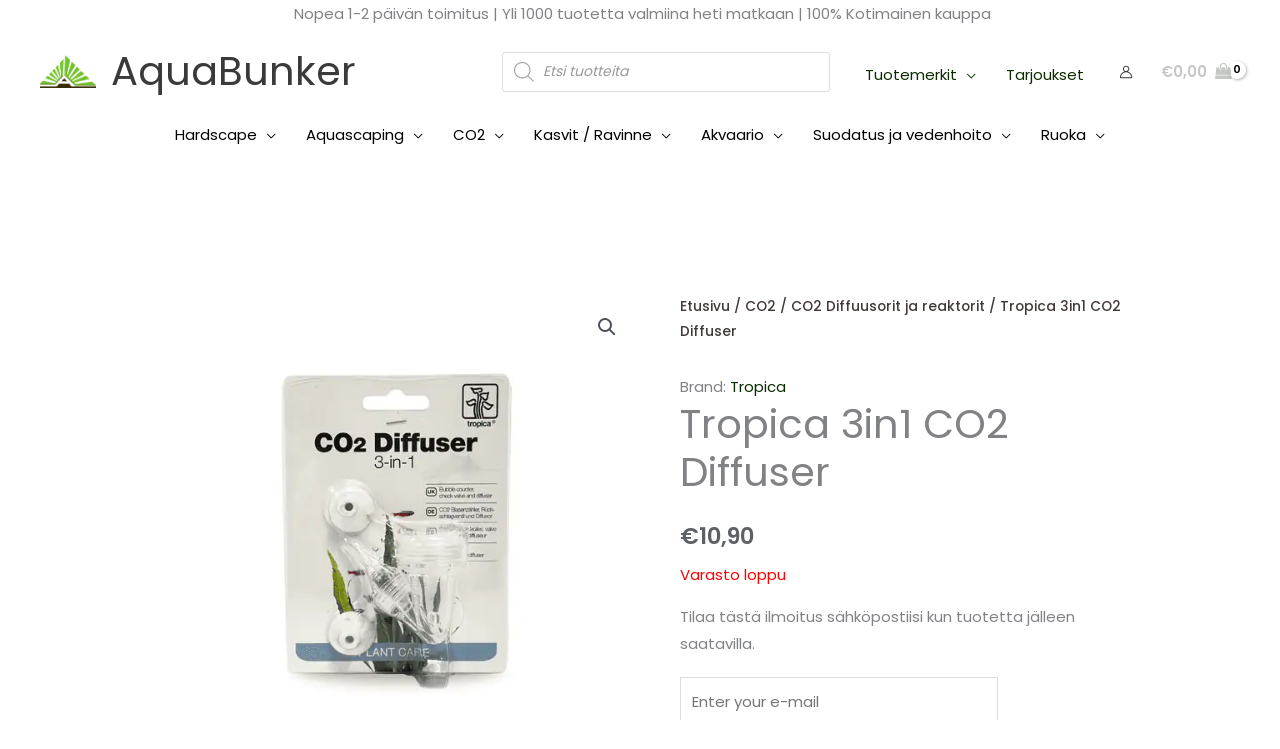

--- FILE ---
content_type: text/html; charset=UTF-8
request_url: https://aquabunker.fi/tuote/tropica-3in1-co2-diffuser/
body_size: 72633
content:
<!DOCTYPE html>
<html lang="fi" prefix="og: https://ogp.me/ns#">
<head>
<meta charset="UTF-8">
<meta name="viewport" content="width=device-width, initial-scale=1">
	<link rel="profile" href="https://gmpg.org/xfn/11"> 
	<link rel="preload" href="https://aquabunker.fi/wp-content/astra-local-fonts/poppins/pxiByp8kv8JHgFVrLEj6Z1xlFQ.woff2" as="font" type="font/woff2" crossorigin>	<style>img:is([sizes="auto" i], [sizes^="auto," i]) { contain-intrinsic-size: 3000px 1500px }</style>
	
<!-- Google Tag Manager for WordPress by gtm4wp.com -->
<script data-cfasync="false" data-pagespeed-no-defer>
	var gtm4wp_datalayer_name = "dataLayer";
	var dataLayer = dataLayer || [];
</script>
<!-- End Google Tag Manager for WordPress by gtm4wp.com -->
<!-- Search Engine Optimization by Rank Math PRO - https://rankmath.com/ -->
<title>Tropica 3in1 CO2 Diffuser - AquaBunker</title>
<meta name="description" content="- Kuplalaskuri, refluksiventtiili ja keraaminen diffuusori yhdessä. - Räätälöity keraaminen levy, joka varmistaa mikrokuplien tehokkaan luomisen. - Lisää"/>
<meta name="robots" content="follow, index, max-snippet:-1, max-video-preview:-1, max-image-preview:large"/>
<link rel="canonical" href="https://aquabunker.fi/tuote/tropica-3in1-co2-diffuser/" />
<meta property="og:locale" content="fi_FI" />
<meta property="og:type" content="product" />
<meta property="og:title" content="Tropica 3in1 CO2 Diffuser - AquaBunker" />
<meta property="og:description" content="- Kuplalaskuri, refluksiventtiili ja keraaminen diffuusori yhdessä. - Räätälöity keraaminen levy, joka varmistaa mikrokuplien tehokkaan luomisen. - Lisää" />
<meta property="og:url" content="https://aquabunker.fi/tuote/tropica-3in1-co2-diffuser/" />
<meta property="og:site_name" content="AquaBunker" />
<meta property="og:updated_time" content="2025-06-07T11:28:40+03:00" />
<meta property="fb:admins" content="1982716575234789" />
<meta property="og:image" content="https://aquabunker.fi/wp-content/uploads/2021/09/tropica-3in1-diffuser.png" />
<meta property="og:image:secure_url" content="https://aquabunker.fi/wp-content/uploads/2021/09/tropica-3in1-diffuser.png" />
<meta property="og:image:width" content="1200" />
<meta property="og:image:height" content="1200" />
<meta property="og:image:alt" content="tropica 3in1 diffuser" />
<meta property="og:image:type" content="image/png" />
<meta property="product:price:amount" content="10.9" />
<meta property="product:price:currency" content="EUR" />
<meta property="product:retailer_item_id" content="33-704" />
<meta name="twitter:card" content="summary_large_image" />
<meta name="twitter:title" content="Tropica 3in1 CO2 Diffuser - AquaBunker" />
<meta name="twitter:description" content="- Kuplalaskuri, refluksiventtiili ja keraaminen diffuusori yhdessä. - Räätälöity keraaminen levy, joka varmistaa mikrokuplien tehokkaan luomisen. - Lisää" />
<meta name="twitter:image" content="https://aquabunker.fi/wp-content/uploads/2021/09/tropica-3in1-diffuser.png" />
<meta name="twitter:label1" content="Price" />
<meta name="twitter:data1" content="&euro;10,90" />
<meta name="twitter:label2" content="Availability" />
<meta name="twitter:data2" content="Varasto loppu" />
<script type="application/ld+json" class="rank-math-schema-pro">{"@context":"https://schema.org","@graph":[{"@type":"Place","@id":"https://aquabunker.fi/#place","address":{"@type":"PostalAddress","streetAddress":"Horninkatu 11 B","addressLocality":"Salo","addressRegion":"Varsinais-Suomi","postalCode":"24100","addressCountry":"Finland"}},{"@type":["Store","Organization"],"@id":"https://aquabunker.fi/#organization","name":"AquaBunker","url":"https://aquabunker.fi","sameAs":["http://facebook.com/aquabunker"],"address":{"@type":"PostalAddress","streetAddress":"Horninkatu 11 B","addressLocality":"Salo","addressRegion":"Varsinais-Suomi","postalCode":"24100","addressCountry":"Finland"},"logo":{"@type":"ImageObject","@id":"https://aquabunker.fi/#logo","url":"https://aquabunker.fi/wp-content/uploads/2020/10/cropped-ABlogo-png.png","contentUrl":"https://aquabunker.fi/wp-content/uploads/2020/10/cropped-ABlogo-png.png","caption":"AquaBunker","inLanguage":"fi","width":"1019","height":"603"},"openingHours":["Monday,Tuesday,Wednesday,Thursday,Friday,Saturday :-:"],"location":{"@id":"https://aquabunker.fi/#place"},"image":{"@id":"https://aquabunker.fi/#logo"}},{"@type":"WebSite","@id":"https://aquabunker.fi/#website","url":"https://aquabunker.fi","name":"AquaBunker","alternateName":"Aquascaping kauppa","publisher":{"@id":"https://aquabunker.fi/#organization"},"inLanguage":"fi"},{"@type":"ImageObject","@id":"https://aquabunker.fi/wp-content/uploads/2021/09/tropica-3in1-diffuser.png","url":"https://aquabunker.fi/wp-content/uploads/2021/09/tropica-3in1-diffuser.png","width":"1200","height":"1200","caption":"tropica 3in1 diffuser","inLanguage":"fi"},{"@type":"BreadcrumbList","@id":"https://aquabunker.fi/tuote/tropica-3in1-co2-diffuser/#breadcrumb","itemListElement":[{"@type":"ListItem","position":"1","item":{"@id":"https://aquabunker.fi"}},{"@type":"ListItem","position":"2","item":{"@id":"https://aquabunker.fi/tuote-osasto/co2/","name":"CO2"}},{"@type":"ListItem","position":"3","item":{"@id":"https://aquabunker.fi/tuote/tropica-3in1-co2-diffuser/","name":"Tropica 3in1 CO2 Diffuser"}}]},{"@type":"ItemPage","@id":"https://aquabunker.fi/tuote/tropica-3in1-co2-diffuser/#webpage","url":"https://aquabunker.fi/tuote/tropica-3in1-co2-diffuser/","name":"Tropica 3in1 CO2 Diffuser - AquaBunker","datePublished":"2021-09-02T13:12:37+03:00","dateModified":"2025-06-07T11:28:40+03:00","isPartOf":{"@id":"https://aquabunker.fi/#website"},"primaryImageOfPage":{"@id":"https://aquabunker.fi/wp-content/uploads/2021/09/tropica-3in1-diffuser.png"},"inLanguage":"fi","breadcrumb":{"@id":"https://aquabunker.fi/tuote/tropica-3in1-co2-diffuser/#breadcrumb"}},{"@type":"Product","name":"Tropica 3in1 CO2 Diffuser - AquaBunker","description":"- Kuplalaskuri, refluksiventtiili ja keraaminen diffuusori yhdess\u00e4. - R\u00e4\u00e4t\u00e4l\u00f6ity keraaminen levy, joka varmistaa mikrokuplien tehokkaan luomisen. - Lis\u00e4\u00e4 hiilidioksidin k\u00e4ytt\u00f6\u00e4 tavallisen ilmakiven sijaan Tuotteen k\u00e4ytt\u00f6: Tropican CO2-diffuusori sis\u00e4lt\u00e4\u00e4 kuplalaskurin, refluksiventtiilin ja hajottimen vain yhdess\u00e4 yksik\u00f6ss\u00e4. Kuplalaskuri mahdollistaa helpon ja tarkan CO2-anoksen, koska kammion sis\u00e4ll\u00e4 olevat suuret kuplat ovat helppo laskea s\u00e4\u00e4d\u00f6n aikana. Refluksiiviventtiili est\u00e4\u00e4 akvaarion veden imeytymisen taaksep\u00e4in, mik\u00e4 on mahdollista pullon tyhjentyess\u00e4 tai jos k\u00e4yt\u00e4t magneettiventtiili\u00e4 hiilidioksidin sammuttamiseen y\u00f6n aikana.","sku":"33-704","category":"CO2","mainEntityOfPage":{"@id":"https://aquabunker.fi/tuote/tropica-3in1-co2-diffuser/#webpage"},"weight":{"@type":"QuantitativeValue","unitCode":"KGM","value":"0.1"},"image":[{"@type":"ImageObject","url":"https://aquabunker.fi/wp-content/uploads/2021/09/tropica-3in1-diffuser.png","height":"1200","width":"1200"}],"aggregateRating":{"@type":"AggregateRating","ratingValue":"4.00","bestRating":"5","ratingCount":"1","reviewCount":"1"},"review":[{"@type":"Review","@id":"https://aquabunker.fi/tuote/tropica-3in1-co2-diffuser/#li-comment-4339","datePublished":"2023-10-29 14:39:47","reviewRating":{"@type":"Rating","ratingValue":"4","bestRating":"5","worstRating":"1"},"author":{"@type":"Person","name":"Jaakko L."}}],"offers":{"@type":"Offer","price":"10.90","priceCurrency":"EUR","priceValidUntil":"2027-12-31","availability":"http://schema.org/OutOfStock","itemCondition":"NewCondition","url":"https://aquabunker.fi/tuote/tropica-3in1-co2-diffuser/","seller":{"@type":"Organization","@id":"https://aquabunker.fi/","name":"AquaBunker","url":"https://aquabunker.fi","logo":"https://aquabunker.fi/wp-content/uploads/2020/10/cropped-ABlogo-png.png"},"priceSpecification":{"price":"10.9","priceCurrency":"EUR","valueAddedTaxIncluded":"true"}},"@id":"https://aquabunker.fi/tuote/tropica-3in1-co2-diffuser/#richSnippet"}]}</script>
<!-- /Rank Math WordPress SEO plugin -->

<link rel='dns-prefetch' href='//capi-automation.s3.us-east-2.amazonaws.com' />
<link rel="alternate" type="application/rss+xml" title="AquaBunker &raquo; syöte" href="https://aquabunker.fi/feed/" />
<link rel="alternate" type="application/rss+xml" title="AquaBunker &raquo; kommenttien syöte" href="https://aquabunker.fi/comments/feed/" />
<link rel="alternate" type="application/rss+xml" title="AquaBunker &raquo; Tropica 3in1 CO2 Diffuser kommenttien syöte" href="https://aquabunker.fi/tuote/tropica-3in1-co2-diffuser/feed/" />
<link data-minify="1" rel='stylesheet' id='woo-conditional-shipping-blocks-style-css' href='https://aquabunker.fi/wp-content/cache/min/1/wp-content/plugins/woo-conditional-shipping-pro/frontend/css/woo-conditional-shipping.css?ver=1768955680' media='all' />
<link data-minify="1" rel='stylesheet' id='woo-carrier-agents-blocks-style-css' href='https://aquabunker.fi/wp-content/cache/min/1/wp-content/plugins/wc-shipit/includes/woo-carrier-agents/assets/css/woo-carrier-agents.css?ver=1768955680' media='all' />
<link rel='stylesheet' id='astra-theme-css-css' href='https://aquabunker.fi/wp-content/themes/astra/assets/css/minified/frontend.min.css?ver=4.11.18' media='all' />
<style id='astra-theme-css-inline-css'>
.ast-no-sidebar .entry-content .alignfull {margin-left: calc( -50vw + 50%);margin-right: calc( -50vw + 50%);max-width: 100vw;width: 100vw;}.ast-no-sidebar .entry-content .alignwide {margin-left: calc(-41vw + 50%);margin-right: calc(-41vw + 50%);max-width: unset;width: unset;}.ast-no-sidebar .entry-content .alignfull .alignfull,.ast-no-sidebar .entry-content .alignfull .alignwide,.ast-no-sidebar .entry-content .alignwide .alignfull,.ast-no-sidebar .entry-content .alignwide .alignwide,.ast-no-sidebar .entry-content .wp-block-column .alignfull,.ast-no-sidebar .entry-content .wp-block-column .alignwide{width: 100%;margin-left: auto;margin-right: auto;}.wp-block-gallery,.blocks-gallery-grid {margin: 0;}.wp-block-separator {max-width: 100px;}.wp-block-separator.is-style-wide,.wp-block-separator.is-style-dots {max-width: none;}.entry-content .has-2-columns .wp-block-column:first-child {padding-right: 10px;}.entry-content .has-2-columns .wp-block-column:last-child {padding-left: 10px;}@media (max-width: 782px) {.entry-content .wp-block-columns .wp-block-column {flex-basis: 100%;}.entry-content .has-2-columns .wp-block-column:first-child {padding-right: 0;}.entry-content .has-2-columns .wp-block-column:last-child {padding-left: 0;}}body .entry-content .wp-block-latest-posts {margin-left: 0;}body .entry-content .wp-block-latest-posts li {list-style: none;}.ast-no-sidebar .ast-container .entry-content .wp-block-latest-posts {margin-left: 0;}.ast-header-break-point .entry-content .alignwide {margin-left: auto;margin-right: auto;}.entry-content .blocks-gallery-item img {margin-bottom: auto;}.wp-block-pullquote {border-top: 4px solid #555d66;border-bottom: 4px solid #555d66;color: #40464d;}:root{--ast-post-nav-space:0;--ast-container-default-xlg-padding:6.67em;--ast-container-default-lg-padding:5.67em;--ast-container-default-slg-padding:4.34em;--ast-container-default-md-padding:3.34em;--ast-container-default-sm-padding:6.67em;--ast-container-default-xs-padding:2.4em;--ast-container-default-xxs-padding:1.4em;--ast-code-block-background:#EEEEEE;--ast-comment-inputs-background:#FAFAFA;--ast-normal-container-width:1200px;--ast-narrow-container-width:750px;--ast-blog-title-font-weight:normal;--ast-blog-meta-weight:inherit;--ast-global-color-primary:var(--ast-global-color-5);--ast-global-color-secondary:var(--ast-global-color-4);--ast-global-color-alternate-background:var(--ast-global-color-7);--ast-global-color-subtle-background:var(--ast-global-color-6);--ast-bg-style-guide:var( --ast-global-color-secondary,--ast-global-color-5 );--ast-shadow-style-guide:0px 0px 4px 0 #00000057;--ast-global-dark-bg-style:#fff;--ast-global-dark-lfs:#fbfbfb;--ast-widget-bg-color:#fafafa;--ast-wc-container-head-bg-color:#fbfbfb;--ast-title-layout-bg:#eeeeee;--ast-search-border-color:#e7e7e7;--ast-lifter-hover-bg:#e6e6e6;--ast-gallery-block-color:#000;--srfm-color-input-label:var(--ast-global-color-2);}html{font-size:93.75%;}a,.page-title{color:#0c2c00;}a:hover,a:focus{color:#fc5f5f;}body,button,input,select,textarea,.ast-button,.ast-custom-button{font-family:'Poppins',sans-serif;font-weight:400;font-size:15px;font-size:1rem;}blockquote{color:#12161c;}p,.entry-content p{margin-bottom:1em;}h1,h2,h3,h4,h5,h6,.entry-content :where(h1,h2,h3,h4,h5,h6),.site-title,.site-title a{font-family:'Poppins',sans-serif;font-weight:500;line-height:1.2em;}.ast-site-identity .site-title a{color:var(--ast-global-color-2);}.site-title{font-size:40px;font-size:2.6666666666667rem;display:block;}header .custom-logo-link img{max-width:56px;width:56px;}.astra-logo-svg{width:56px;}.site-header .site-description{font-size:15px;font-size:1rem;display:none;}.entry-title{font-size:40px;font-size:2.6666666666667rem;}.archive .ast-article-post .ast-article-inner,.blog .ast-article-post .ast-article-inner,.archive .ast-article-post .ast-article-inner:hover,.blog .ast-article-post .ast-article-inner:hover{overflow:hidden;}h1,.entry-content :where(h1){font-size:64px;font-size:4.2666666666667rem;font-family:'Poppins',sans-serif;line-height:1.4em;}h2,.entry-content :where(h2){font-size:40px;font-size:2.6666666666667rem;font-family:'Poppins',sans-serif;line-height:1.3em;}h3,.entry-content :where(h3){font-size:24px;font-size:1.6rem;font-family:'Poppins',sans-serif;line-height:1.3em;}h4,.entry-content :where(h4){font-size:20px;font-size:1.3333333333333rem;line-height:1.2em;font-family:'Poppins',sans-serif;}h5,.entry-content :where(h5){font-size:18px;font-size:1.2rem;line-height:1.2em;font-family:'Poppins',sans-serif;}h6,.entry-content :where(h6){font-size:14px;font-size:0.93333333333333rem;line-height:1.25em;font-family:'Poppins',sans-serif;}::selection{background-color:#75c32c;color:#000000;}body,h1,h2,h3,h4,h5,h6,.entry-title a,.entry-content :where(h1,h2,h3,h4,h5,h6){color:#5d6167;}.tagcloud a:hover,.tagcloud a:focus,.tagcloud a.current-item{color:#ffffff;border-color:#0c2c00;background-color:#0c2c00;}input:focus,input[type="text"]:focus,input[type="email"]:focus,input[type="url"]:focus,input[type="password"]:focus,input[type="reset"]:focus,input[type="search"]:focus,textarea:focus{border-color:#0c2c00;}input[type="radio"]:checked,input[type=reset],input[type="checkbox"]:checked,input[type="checkbox"]:hover:checked,input[type="checkbox"]:focus:checked,input[type=range]::-webkit-slider-thumb{border-color:#0c2c00;background-color:#0c2c00;box-shadow:none;}.site-footer a:hover + .post-count,.site-footer a:focus + .post-count{background:#0c2c00;border-color:#0c2c00;}.single .nav-links .nav-previous,.single .nav-links .nav-next{color:#0c2c00;}.entry-meta,.entry-meta *{line-height:1.45;color:#0c2c00;}.entry-meta a:not(.ast-button):hover,.entry-meta a:not(.ast-button):hover *,.entry-meta a:not(.ast-button):focus,.entry-meta a:not(.ast-button):focus *,.page-links > .page-link,.page-links .page-link:hover,.post-navigation a:hover{color:#fc5f5f;}#cat option,.secondary .calendar_wrap thead a,.secondary .calendar_wrap thead a:visited{color:#0c2c00;}.secondary .calendar_wrap #today,.ast-progress-val span{background:#0c2c00;}.secondary a:hover + .post-count,.secondary a:focus + .post-count{background:#0c2c00;border-color:#0c2c00;}.calendar_wrap #today > a{color:#ffffff;}.page-links .page-link,.single .post-navigation a{color:#0c2c00;}.ast-search-menu-icon .search-form button.search-submit{padding:0 4px;}.ast-search-menu-icon form.search-form{padding-right:0;}.ast-search-menu-icon.slide-search input.search-field{width:0;}.ast-header-search .ast-search-menu-icon.ast-dropdown-active .search-form,.ast-header-search .ast-search-menu-icon.ast-dropdown-active .search-field:focus{transition:all 0.2s;}.search-form input.search-field:focus{outline:none;}.widget-title,.widget .wp-block-heading{font-size:21px;font-size:1.4rem;color:#5d6167;}.single .ast-author-details .author-title{color:#fc5f5f;}.ast-search-menu-icon.slide-search a:focus-visible:focus-visible,.astra-search-icon:focus-visible,#close:focus-visible,a:focus-visible,.ast-menu-toggle:focus-visible,.site .skip-link:focus-visible,.wp-block-loginout input:focus-visible,.wp-block-search.wp-block-search__button-inside .wp-block-search__inside-wrapper,.ast-header-navigation-arrow:focus-visible,.woocommerce .wc-proceed-to-checkout > .checkout-button:focus-visible,.woocommerce .woocommerce-MyAccount-navigation ul li a:focus-visible,.ast-orders-table__row .ast-orders-table__cell:focus-visible,.woocommerce .woocommerce-order-details .order-again > .button:focus-visible,.woocommerce .woocommerce-message a.button.wc-forward:focus-visible,.woocommerce #minus_qty:focus-visible,.woocommerce #plus_qty:focus-visible,a#ast-apply-coupon:focus-visible,.woocommerce .woocommerce-info a:focus-visible,.woocommerce .astra-shop-summary-wrap a:focus-visible,.woocommerce a.wc-forward:focus-visible,#ast-apply-coupon:focus-visible,.woocommerce-js .woocommerce-mini-cart-item a.remove:focus-visible,#close:focus-visible,.button.search-submit:focus-visible,#search_submit:focus,.normal-search:focus-visible,.ast-header-account-wrap:focus-visible,.woocommerce .ast-on-card-button.ast-quick-view-trigger:focus,.astra-cart-drawer-close:focus,.ast-single-variation:focus,.ast-woocommerce-product-gallery__image:focus,.ast-button:focus,.woocommerce-product-gallery--with-images [data-controls="prev"]:focus-visible,.woocommerce-product-gallery--with-images [data-controls="next"]:focus-visible{outline-style:dotted;outline-color:inherit;outline-width:thin;}input:focus,input[type="text"]:focus,input[type="email"]:focus,input[type="url"]:focus,input[type="password"]:focus,input[type="reset"]:focus,input[type="search"]:focus,input[type="number"]:focus,textarea:focus,.wp-block-search__input:focus,[data-section="section-header-mobile-trigger"] .ast-button-wrap .ast-mobile-menu-trigger-minimal:focus,.ast-mobile-popup-drawer.active .menu-toggle-close:focus,.woocommerce-ordering select.orderby:focus,#ast-scroll-top:focus,#coupon_code:focus,.woocommerce-page #comment:focus,.woocommerce #reviews #respond input#submit:focus,.woocommerce a.add_to_cart_button:focus,.woocommerce .button.single_add_to_cart_button:focus,.woocommerce .woocommerce-cart-form button:focus,.woocommerce .woocommerce-cart-form__cart-item .quantity .qty:focus,.woocommerce .woocommerce-billing-fields .woocommerce-billing-fields__field-wrapper .woocommerce-input-wrapper > .input-text:focus,.woocommerce #order_comments:focus,.woocommerce #place_order:focus,.woocommerce .woocommerce-address-fields .woocommerce-address-fields__field-wrapper .woocommerce-input-wrapper > .input-text:focus,.woocommerce .woocommerce-MyAccount-content form button:focus,.woocommerce .woocommerce-MyAccount-content .woocommerce-EditAccountForm .woocommerce-form-row .woocommerce-Input.input-text:focus,.woocommerce .ast-woocommerce-container .woocommerce-pagination ul.page-numbers li a:focus,body #content .woocommerce form .form-row .select2-container--default .select2-selection--single:focus,#ast-coupon-code:focus,.woocommerce.woocommerce-js .quantity input[type=number]:focus,.woocommerce-js .woocommerce-mini-cart-item .quantity input[type=number]:focus,.woocommerce p#ast-coupon-trigger:focus{border-style:dotted;border-color:inherit;border-width:thin;}input{outline:none;}.woocommerce-js input[type=text]:focus,.woocommerce-js input[type=email]:focus,.woocommerce-js textarea:focus,input[type=number]:focus,.comments-area textarea#comment:focus,.comments-area textarea#comment:active,.comments-area .ast-comment-formwrap input[type="text"]:focus,.comments-area .ast-comment-formwrap input[type="text"]:active{outline-style:unset;outline-color:inherit;outline-width:thin;}.ast-logo-title-inline .site-logo-img{padding-right:1em;}.site-logo-img img{ transition:all 0.2s linear;}body .ast-oembed-container *{position:absolute;top:0;width:100%;height:100%;left:0;}body .wp-block-embed-pocket-casts .ast-oembed-container *{position:unset;}.ast-single-post-featured-section + article {margin-top: 2em;}.site-content .ast-single-post-featured-section img {width: 100%;overflow: hidden;object-fit: cover;}.site > .ast-single-related-posts-container {margin-top: 0;}@media (min-width: 922px) {.ast-desktop .ast-container--narrow {max-width: var(--ast-narrow-container-width);margin: 0 auto;}}@media (max-width:921.9px){#ast-desktop-header{display:none;}}@media (min-width:922px){#ast-mobile-header{display:none;}}.ast-site-header-cart .cart-container,.ast-edd-site-header-cart .ast-edd-cart-container {transition: all 0.2s linear;}.ast-site-header-cart .ast-woo-header-cart-info-wrap,.ast-edd-site-header-cart .ast-edd-header-cart-info-wrap {padding: 0 6px 0 2px;font-weight: 600;line-height: 2.7;display: inline-block;}.ast-site-header-cart i.astra-icon {font-size: 20px;font-size: 1.3em;font-style: normal;font-weight: normal;position: relative;padding: 0 2px;}.ast-site-header-cart i.astra-icon.no-cart-total:after,.ast-header-break-point.ast-header-custom-item-outside .ast-edd-header-cart-info-wrap,.ast-header-break-point.ast-header-custom-item-outside .ast-woo-header-cart-info-wrap {display: none;}.ast-site-header-cart.ast-menu-cart-fill i.astra-icon,.ast-edd-site-header-cart.ast-edd-menu-cart-fill span.astra-icon {font-size: 1.1em;}.astra-cart-drawer {position: fixed;display: block;visibility: hidden;overflow: auto;-webkit-overflow-scrolling: touch;z-index: 10000;background-color: var(--ast-global-color-primary,var(--ast-global-color-5));transform: translate3d(0,0,0);opacity: 0;will-change: transform;transition: 0.25s ease;}.woocommerce-mini-cart {position: relative;}.woocommerce-mini-cart::before {content: "";transition: .3s;}.woocommerce-mini-cart.ajax-mini-cart-qty-loading::before {position: absolute;top: 0;left: 0;right: 0;width: 100%;height: 100%;z-index: 5;background-color: var(--ast-global-color-primary,var(--ast-global-color-5));opacity: .5;}.astra-cart-drawer {width: 460px;height: 100%;left: 100%;top: 0px;opacity: 1;transform: translate3d(0%,0,0);}.astra-cart-drawer .astra-cart-drawer-header {position: absolute;width: 100%;text-align: left;text-transform: inherit;font-weight: 500;border-bottom: 1px solid var(--ast-border-color);padding: 1.34em;line-height: 1;z-index: 1;max-height: 3.5em;}.astra-cart-drawer .astra-cart-drawer-header .astra-cart-drawer-title {color: var(--ast-global-color-2);}.astra-cart-drawer .astra-cart-drawer-close .ast-close-svg {width: 22px;height: 22px;}.astra-cart-drawer .astra-cart-drawer-content,.astra-cart-drawer .astra-cart-drawer-content .widget_shopping_cart,.astra-cart-drawer .astra-cart-drawer-content .widget_shopping_cart_content {height: 100%;}.astra-cart-drawer .astra-cart-drawer-content {padding-top: 3.5em;}.astra-cart-drawer .ast-mini-cart-price-wrap .multiply-symbol{padding: 0 0.5em;}.astra-cart-drawer .astra-cart-drawer-content .woocommerce-mini-cart-item .ast-mini-cart-price-wrap {float: right;margin-top: 0.5em;max-width: 50%;}.astra-cart-drawer .astra-cart-drawer-content .woocommerce-mini-cart-item .variation {margin-top: 0.5em;margin-bottom: 0.5em;}.astra-cart-drawer .astra-cart-drawer-content .woocommerce-mini-cart-item .variation dt {font-weight: 500;}.astra-cart-drawer .astra-cart-drawer-content .widget_shopping_cart_content {display: flex;flex-direction: column;overflow: hidden;}.astra-cart-drawer .astra-cart-drawer-content .widget_shopping_cart_content ul li {min-height: 60px;}.woocommerce-js .astra-cart-drawer .astra-cart-drawer-content .woocommerce-mini-cart__total {display: flex;justify-content: space-between;padding: 0.7em 1.34em;margin-bottom: 0;}.woocommerce-js .astra-cart-drawer .astra-cart-drawer-content .woocommerce-mini-cart__total strong,.woocommerce-js .astra-cart-drawer .astra-cart-drawer-content .woocommerce-mini-cart__total .amount {width: 50%;}.astra-cart-drawer .astra-cart-drawer-content .woocommerce-mini-cart {padding: 1.3em;flex: 1;overflow: auto;}.astra-cart-drawer .astra-cart-drawer-content .woocommerce-mini-cart a.remove {width: 20px;height: 20px;line-height: 16px;}.astra-cart-drawer .astra-cart-drawer-content .woocommerce-mini-cart__total {padding: 1em 1.5em;margin: 0;text-align: center;}.astra-cart-drawer .astra-cart-drawer-content .woocommerce-mini-cart__buttons {padding: 1.34em;text-align: center;margin-bottom: 0;}.astra-cart-drawer .astra-cart-drawer-content .woocommerce-mini-cart__buttons .button.checkout {margin-right: 0;}.astra-cart-drawer .astra-cart-drawer-content .woocommerce-mini-cart__buttons a{width: 100%;}.woocommerce-js .astra-cart-drawer .astra-cart-drawer-content .woocommerce-mini-cart__buttons a:nth-last-child(1) {margin-bottom: 0;}.astra-cart-drawer .astra-cart-drawer-content .edd-cart-item {padding: .5em 2.6em .5em 1.5em;}.astra-cart-drawer .astra-cart-drawer-content .edd-cart-item .edd-remove-from-cart::after {width: 20px;height: 20px;line-height: 16px;}.astra-cart-drawer .astra-cart-drawer-content .edd-cart-number-of-items {padding: 1em 1.5em 1em 1.5em;margin-bottom: 0;text-align: center;}.astra-cart-drawer .astra-cart-drawer-content .edd_total {padding: .5em 1.5em;margin: 0;text-align: center;}.astra-cart-drawer .astra-cart-drawer-content .cart_item.edd_checkout {padding: 1em 1.5em 0;text-align: center;margin-top: 0;}.astra-cart-drawer .widget_shopping_cart_content > .woocommerce-mini-cart__empty-message {display: none;}.astra-cart-drawer .woocommerce-mini-cart__empty-message,.astra-cart-drawer .cart_item.empty {text-align: center;margin-top: 10px;}body.admin-bar .astra-cart-drawer {padding-top: 32px;}@media (max-width: 782px) {body.admin-bar .astra-cart-drawer {padding-top: 46px;}}.ast-mobile-cart-active body.ast-hfb-header {overflow: hidden;}.ast-mobile-cart-active .astra-mobile-cart-overlay {opacity: 1;cursor: pointer;visibility: visible;z-index: 999;}.ast-mini-cart-empty-wrap {display: flex;flex-wrap: wrap;height: 100%;align-items: flex-end;}.ast-mini-cart-empty-wrap > * {width: 100%;}.astra-cart-drawer-content .ast-mini-cart-empty {height: 100%;display: flex;flex-direction: column;justify-content: space-between;text-align: center;}.astra-cart-drawer-content .ast-mini-cart-empty .ast-mini-cart-message {display: flex;align-items: center;justify-content: center;height: 100%;padding: 1.34em;}@media (min-width: 546px) {.astra-cart-drawer .astra-cart-drawer-content.ast-large-view .woocommerce-mini-cart__buttons {display: flex;}.woocommerce-js .astra-cart-drawer .astra-cart-drawer-content.ast-large-view .woocommerce-mini-cart__buttons a,.woocommerce-js .astra-cart-drawer .astra-cart-drawer-content.ast-large-view .woocommerce-mini-cart__buttons a.checkout {margin-top: 0;margin-bottom: 0;}}.ast-site-header-cart .cart-container:focus-visible {display: inline-block;}.ast-site-header-cart i.astra-icon:after {content: attr(data-cart-total);position: absolute;font-family: 'Poppins',sans-serif;font-style: normal;top: -10px;right: -12px;font-weight: bold;box-shadow: 1px 1px 3px 0px rgba(0,0,0,0.3);font-size: 11px;padding-left: 0px;padding-right: 1px;line-height: 17px;letter-spacing: -.5px;height: 18px;min-width: 18px;border-radius: 99px;text-align: center;z-index: 3;}li.woocommerce-custom-menu-item .ast-site-header-cart i.astra-icon:after,li.edd-custom-menu-item .ast-edd-site-header-cart span.astra-icon:after {padding-left: 2px;}.astra-cart-drawer .astra-cart-drawer-close {position: absolute;top: 0.5em;right: 0;border: none;margin: 0;padding: .6em 1em .4em;color: var(--ast-global-color-2);background-color: transparent;}.astra-mobile-cart-overlay {background-color: rgba(0,0,0,0.4);position: fixed;top: 0;right: 0;bottom: 0;left: 0;visibility: hidden;opacity: 0;transition: opacity 0.2s ease-in-out;}.astra-cart-drawer .astra-cart-drawer-content .edd-cart-item .edd-remove-from-cart {right: 1.2em;}.ast-header-break-point.ast-woocommerce-cart-menu.ast-hfb-header .ast-cart-menu-wrap,.ast-header-break-point.ast-hfb-header .ast-cart-menu-wrap,.ast-header-break-point .ast-edd-site-header-cart-wrap .ast-edd-cart-menu-wrap {width: auto;height: 2em;font-size: 1.4em;line-height: 2;vertical-align: middle;text-align: right;}.woocommerce-js .astra-cart-drawer .astra-cart-drawer-content .woocommerce-mini-cart__buttons .button:not(.checkout):not(.ast-continue-shopping) {margin-right: 10px;}.woocommerce-js .astra-cart-drawer .astra-cart-drawer-content .woocommerce-mini-cart__buttons .button:not(.checkout):not(.ast-continue-shopping),.ast-site-header-cart .widget_shopping_cart .buttons .button:not(.checkout),.ast-site-header-cart .ast-site-header-cart-data .ast-mini-cart-empty .woocommerce-mini-cart__buttons a.button {background-color: transparent;border-style: solid;border-width: 1px;border-color: #fc7978;color: #fc7978;}.woocommerce-js .astra-cart-drawer .astra-cart-drawer-content .woocommerce-mini-cart__buttons .button:not(.checkout):not(.ast-continue-shopping):hover,.ast-site-header-cart .widget_shopping_cart .buttons .button:not(.checkout):hover {border-color: #fc5f5f;color: #fc5f5f;}.woocommerce-js .astra-cart-drawer .astra-cart-drawer-content .woocommerce-mini-cart__buttons a.checkout {margin-left: 0;margin-top: 10px;border-style: solid;border-width: 2px;border-color: #fc7978;}.woocommerce-js .astra-cart-drawer .astra-cart-drawer-content .woocommerce-mini-cart__buttons a.checkout:hover {border-color: #fc5f5f;}.woocommerce-js .astra-cart-drawer .astra-cart-drawer-content .woocommerce-mini-cart__total strong{padding-right: .5em;text-align: left;font-weight: 500;}.woocommerce-js .astra-cart-drawer .astra-cart-drawer-content .woocommerce-mini-cart__total .amount{text-align: right;}.astra-cart-drawer.active {transform: translate3d(-100%,0,0);visibility: visible;}.ast-site-header-cart.ast-menu-cart-outline .ast-cart-menu-wrap,.ast-site-header-cart.ast-menu-cart-fill .ast-cart-menu-wrap,.ast-edd-site-header-cart.ast-edd-menu-cart-outline .ast-edd-cart-menu-wrap,.ast-edd-site-header-cart.ast-edd-menu-cart-fill .ast-edd-cart-menu-wrap {line-height: 1.8;}.ast-site-header-cart .cart-container *,.ast-edd-site-header-cart .ast-edd-cart-container * {transition: all 0s linear;}@media (max-width:921px){.astra-cart-drawer.active{width:80%;}}@media (max-width:544px){.astra-cart-drawer.active{width:100%;}}@media( max-width: 420px ) {.single .nav-links .nav-previous,.single .nav-links .nav-next {width: 100%;text-align: center;}}.wp-block-buttons.aligncenter{justify-content:center;}@media (max-width:782px){.entry-content .wp-block-columns .wp-block-column{margin-left:0px;}}.wp-block-image.aligncenter{margin-left:auto;margin-right:auto;}.wp-block-table.aligncenter{margin-left:auto;margin-right:auto;}.wp-block-buttons .wp-block-button.is-style-outline .wp-block-button__link.wp-element-button,.ast-outline-button,.wp-block-uagb-buttons-child .uagb-buttons-repeater.ast-outline-button{border-color:#fc7978;border-top-width:2px;border-right-width:2px;border-bottom-width:2px;border-left-width:2px;font-family:inherit;font-weight:600;font-size:12px;font-size:0.8rem;line-height:1em;border-top-left-radius:50px;border-top-right-radius:50px;border-bottom-right-radius:50px;border-bottom-left-radius:50px;}.wp-block-button.is-style-outline .wp-block-button__link:hover,.wp-block-buttons .wp-block-button.is-style-outline .wp-block-button__link:focus,.wp-block-buttons .wp-block-button.is-style-outline > .wp-block-button__link:not(.has-text-color):hover,.wp-block-buttons .wp-block-button.wp-block-button__link.is-style-outline:not(.has-text-color):hover,.ast-outline-button:hover,.ast-outline-button:focus,.wp-block-uagb-buttons-child .uagb-buttons-repeater.ast-outline-button:hover,.wp-block-uagb-buttons-child .uagb-buttons-repeater.ast-outline-button:focus{background-color:#fc5f5f;}.wp-block-button .wp-block-button__link.wp-element-button.is-style-outline:not(.has-background),.wp-block-button.is-style-outline>.wp-block-button__link.wp-element-button:not(.has-background),.ast-outline-button{background-color:#fc7978;}.entry-content[data-ast-blocks-layout] > figure{margin-bottom:1em;}.elementor-widget-container .elementor-loop-container .e-loop-item[data-elementor-type="loop-item"]{width:100%;} .ast-desktop .review-count{margin-left:-40px;margin-right:auto;}@media (max-width:921px){.ast-left-sidebar #content > .ast-container{display:flex;flex-direction:column-reverse;width:100%;}.ast-separate-container .ast-article-post,.ast-separate-container .ast-article-single{padding:1.5em 2.14em;}.ast-author-box img.avatar{margin:20px 0 0 0;}}@media (min-width:922px){.ast-separate-container.ast-right-sidebar #primary,.ast-separate-container.ast-left-sidebar #primary{border:0;}.search-no-results.ast-separate-container #primary{margin-bottom:4em;}}.elementor-widget-button .elementor-button{border-style:solid;text-decoration:none;border-top-width:0;border-right-width:0;border-left-width:0;border-bottom-width:0;}body .elementor-button.elementor-size-sm,body .elementor-button.elementor-size-xs,body .elementor-button.elementor-size-md,body .elementor-button.elementor-size-lg,body .elementor-button.elementor-size-xl,body .elementor-button{border-top-left-radius:50px;border-top-right-radius:50px;border-bottom-right-radius:50px;border-bottom-left-radius:50px;padding-top:16px;padding-right:32px;padding-bottom:16px;padding-left:32px;}.elementor-widget-button .elementor-button{border-color:#fc7978;background-color:#fc7978;}.elementor-widget-button .elementor-button:hover,.elementor-widget-button .elementor-button:focus{color:#ffffff;background-color:#fc5f5f;border-color:#fc5f5f;}.wp-block-button .wp-block-button__link ,.elementor-widget-button .elementor-button,.elementor-widget-button .elementor-button:visited{color:#ffffff;}.elementor-widget-button .elementor-button{font-weight:600;font-size:12px;font-size:0.8rem;line-height:1em;text-transform:uppercase;letter-spacing:2px;}body .elementor-button.elementor-size-sm,body .elementor-button.elementor-size-xs,body .elementor-button.elementor-size-md,body .elementor-button.elementor-size-lg,body .elementor-button.elementor-size-xl,body .elementor-button{font-size:12px;font-size:0.8rem;}.wp-block-button .wp-block-button__link:hover,.wp-block-button .wp-block-button__link:focus{color:#ffffff;background-color:#fc5f5f;border-color:#fc5f5f;}.elementor-widget-heading h1.elementor-heading-title{line-height:1.4em;}.elementor-widget-heading h2.elementor-heading-title{line-height:1.3em;}.elementor-widget-heading h3.elementor-heading-title{line-height:1.3em;}.elementor-widget-heading h4.elementor-heading-title{line-height:1.2em;}.elementor-widget-heading h5.elementor-heading-title{line-height:1.2em;}.elementor-widget-heading h6.elementor-heading-title{line-height:1.25em;}.wp-block-button .wp-block-button__link{border-top-width:0;border-right-width:0;border-left-width:0;border-bottom-width:0;border-color:#fc7978;background-color:#fc7978;color:#ffffff;font-family:inherit;font-weight:600;line-height:1em;text-transform:uppercase;letter-spacing:2px;font-size:12px;font-size:0.8rem;border-top-left-radius:50px;border-top-right-radius:50px;border-bottom-right-radius:50px;border-bottom-left-radius:50px;padding-top:16px;padding-right:32px;padding-bottom:16px;padding-left:32px;}.menu-toggle,button,.ast-button,.ast-custom-button,.button,input#submit,input[type="button"],input[type="submit"],input[type="reset"]{border-style:solid;border-top-width:0;border-right-width:0;border-left-width:0;border-bottom-width:0;color:#ffffff;border-color:#fc7978;background-color:#fc7978;padding-top:16px;padding-right:32px;padding-bottom:16px;padding-left:32px;font-family:inherit;font-weight:600;font-size:12px;font-size:0.8rem;line-height:1em;text-transform:uppercase;letter-spacing:2px;border-top-left-radius:50px;border-top-right-radius:50px;border-bottom-right-radius:50px;border-bottom-left-radius:50px;}button:focus,.menu-toggle:hover,button:hover,.ast-button:hover,.ast-custom-button:hover .button:hover,.ast-custom-button:hover ,input[type=reset]:hover,input[type=reset]:focus,input#submit:hover,input#submit:focus,input[type="button"]:hover,input[type="button"]:focus,input[type="submit"]:hover,input[type="submit"]:focus{color:#ffffff;background-color:#fc5f5f;border-color:#fc5f5f;}@media (max-width:921px){.ast-mobile-header-stack .main-header-bar .ast-search-menu-icon{display:inline-block;}.ast-header-break-point.ast-header-custom-item-outside .ast-mobile-header-stack .main-header-bar .ast-search-icon{margin:0;}.ast-comment-avatar-wrap img{max-width:2.5em;}.ast-comment-meta{padding:0 1.8888em 1.3333em;}.ast-separate-container .ast-comment-list li.depth-1{padding:1.5em 2.14em;}.ast-separate-container .comment-respond{padding:2em 2.14em;}}@media (min-width:544px){.ast-container{max-width:100%;}}@media (max-width:544px){.ast-separate-container .ast-article-post,.ast-separate-container .ast-article-single,.ast-separate-container .comments-title,.ast-separate-container .ast-archive-description{padding:1.5em 1em;}.ast-separate-container #content .ast-container{padding-left:0.54em;padding-right:0.54em;}.ast-separate-container .ast-comment-list .bypostauthor{padding:.5em;}.ast-search-menu-icon.ast-dropdown-active .search-field{width:170px;}}@media (max-width:921px){.ast-header-break-point .ast-search-menu-icon.slide-search .search-form{right:0;}.ast-header-break-point .ast-mobile-header-stack .ast-search-menu-icon.slide-search .search-form{right:-1em;}} #ast-mobile-header .ast-site-header-cart-li a{pointer-events:none;}body,.ast-separate-container{background-color:#ffffff;background-image:none;}.ast-no-sidebar.ast-separate-container .entry-content .alignfull {margin-left: -6.67em;margin-right: -6.67em;width: auto;}@media (max-width: 1200px) {.ast-no-sidebar.ast-separate-container .entry-content .alignfull {margin-left: -2.4em;margin-right: -2.4em;}}@media (max-width: 768px) {.ast-no-sidebar.ast-separate-container .entry-content .alignfull {margin-left: -2.14em;margin-right: -2.14em;}}@media (max-width: 544px) {.ast-no-sidebar.ast-separate-container .entry-content .alignfull {margin-left: -1em;margin-right: -1em;}}.ast-no-sidebar.ast-separate-container .entry-content .alignwide {margin-left: -20px;margin-right: -20px;}.ast-no-sidebar.ast-separate-container .entry-content .wp-block-column .alignfull,.ast-no-sidebar.ast-separate-container .entry-content .wp-block-column .alignwide {margin-left: auto;margin-right: auto;width: 100%;}@media (max-width:921px){.site-title{font-size:-1px;font-size:-0.066666666666667rem;display:block;}.site-header .site-description{display:none;}h1,.entry-content :where(h1){font-size:40px;}h2,.entry-content :where(h2){font-size:32px;}h3,.entry-content :where(h3){font-size:24px;}.astra-logo-svg{width:57px;}header .custom-logo-link img,.ast-header-break-point .site-logo-img .custom-mobile-logo-link img{max-width:57px;width:57px;}}@media (max-width:544px){.site-title{font-size:13px;font-size:0.86666666666667rem;display:block;}.site-header .site-description{display:none;}h1,.entry-content :where(h1){font-size:28px;}h2,.entry-content :where(h2){font-size:24px;}h3,.entry-content :where(h3){font-size:20px;}header .custom-logo-link img,.ast-header-break-point .site-branding img,.ast-header-break-point .custom-logo-link img{max-width:33px;width:33px;}.astra-logo-svg{width:33px;}.ast-header-break-point .site-logo-img .custom-mobile-logo-link img{max-width:33px;}body,.ast-separate-container{background-color:#ffffff;background-image:none;}}@media (max-width:921px){html{font-size:85.5%;}}@media (max-width:544px){html{font-size:85.5%;}}@media (min-width:922px){.ast-container{max-width:1240px;}}@font-face {font-family: "Astra";src: url(https://aquabunker.fi/wp-content/themes/astra/assets/fonts/astra.woff) format("woff"),url(https://aquabunker.fi/wp-content/themes/astra/assets/fonts/astra.ttf) format("truetype"),url(https://aquabunker.fi/wp-content/themes/astra/assets/fonts/astra.svg#astra) format("svg");font-weight: normal;font-style: normal;font-display: fallback;}@media (min-width:922px){.main-header-menu .sub-menu .menu-item.ast-left-align-sub-menu:hover > .sub-menu,.main-header-menu .sub-menu .menu-item.ast-left-align-sub-menu.focus > .sub-menu{margin-left:-0px;}}.site .comments-area{padding-bottom:3em;}.footer-widget-area[data-section^="section-fb-html-"] .ast-builder-html-element{text-align:center;}.astra-icon-down_arrow::after {content: "\e900";font-family: Astra;}.astra-icon-close::after {content: "\e5cd";font-family: Astra;}.astra-icon-drag_handle::after {content: "\e25d";font-family: Astra;}.astra-icon-format_align_justify::after {content: "\e235";font-family: Astra;}.astra-icon-menu::after {content: "\e5d2";font-family: Astra;}.astra-icon-reorder::after {content: "\e8fe";font-family: Astra;}.astra-icon-search::after {content: "\e8b6";font-family: Astra;}.astra-icon-zoom_in::after {content: "\e56b";font-family: Astra;}.astra-icon-check-circle::after {content: "\e901";font-family: Astra;}.astra-icon-shopping-cart::after {content: "\f07a";font-family: Astra;}.astra-icon-shopping-bag::after {content: "\f290";font-family: Astra;}.astra-icon-shopping-basket::after {content: "\f291";font-family: Astra;}.astra-icon-circle-o::after {content: "\e903";font-family: Astra;}.astra-icon-certificate::after {content: "\e902";font-family: Astra;}blockquote {padding: 1.2em;}:root .has-ast-global-color-0-color{color:var(--ast-global-color-0);}:root .has-ast-global-color-0-background-color{background-color:var(--ast-global-color-0);}:root .wp-block-button .has-ast-global-color-0-color{color:var(--ast-global-color-0);}:root .wp-block-button .has-ast-global-color-0-background-color{background-color:var(--ast-global-color-0);}:root .has-ast-global-color-1-color{color:var(--ast-global-color-1);}:root .has-ast-global-color-1-background-color{background-color:var(--ast-global-color-1);}:root .wp-block-button .has-ast-global-color-1-color{color:var(--ast-global-color-1);}:root .wp-block-button .has-ast-global-color-1-background-color{background-color:var(--ast-global-color-1);}:root .has-ast-global-color-2-color{color:var(--ast-global-color-2);}:root .has-ast-global-color-2-background-color{background-color:var(--ast-global-color-2);}:root .wp-block-button .has-ast-global-color-2-color{color:var(--ast-global-color-2);}:root .wp-block-button .has-ast-global-color-2-background-color{background-color:var(--ast-global-color-2);}:root .has-ast-global-color-3-color{color:var(--ast-global-color-3);}:root .has-ast-global-color-3-background-color{background-color:var(--ast-global-color-3);}:root .wp-block-button .has-ast-global-color-3-color{color:var(--ast-global-color-3);}:root .wp-block-button .has-ast-global-color-3-background-color{background-color:var(--ast-global-color-3);}:root .has-ast-global-color-4-color{color:var(--ast-global-color-4);}:root .has-ast-global-color-4-background-color{background-color:var(--ast-global-color-4);}:root .wp-block-button .has-ast-global-color-4-color{color:var(--ast-global-color-4);}:root .wp-block-button .has-ast-global-color-4-background-color{background-color:var(--ast-global-color-4);}:root .has-ast-global-color-5-color{color:var(--ast-global-color-5);}:root .has-ast-global-color-5-background-color{background-color:var(--ast-global-color-5);}:root .wp-block-button .has-ast-global-color-5-color{color:var(--ast-global-color-5);}:root .wp-block-button .has-ast-global-color-5-background-color{background-color:var(--ast-global-color-5);}:root .has-ast-global-color-6-color{color:var(--ast-global-color-6);}:root .has-ast-global-color-6-background-color{background-color:var(--ast-global-color-6);}:root .wp-block-button .has-ast-global-color-6-color{color:var(--ast-global-color-6);}:root .wp-block-button .has-ast-global-color-6-background-color{background-color:var(--ast-global-color-6);}:root .has-ast-global-color-7-color{color:var(--ast-global-color-7);}:root .has-ast-global-color-7-background-color{background-color:var(--ast-global-color-7);}:root .wp-block-button .has-ast-global-color-7-color{color:var(--ast-global-color-7);}:root .wp-block-button .has-ast-global-color-7-background-color{background-color:var(--ast-global-color-7);}:root .has-ast-global-color-8-color{color:var(--ast-global-color-8);}:root .has-ast-global-color-8-background-color{background-color:var(--ast-global-color-8);}:root .wp-block-button .has-ast-global-color-8-color{color:var(--ast-global-color-8);}:root .wp-block-button .has-ast-global-color-8-background-color{background-color:var(--ast-global-color-8);}:root{--ast-global-color-0:#0170B9;--ast-global-color-1:#3a3a3a;--ast-global-color-2:#3a3a3a;--ast-global-color-3:#4B4F58;--ast-global-color-4:#F5F5F5;--ast-global-color-5:#FFFFFF;--ast-global-color-6:#E5E5E5;--ast-global-color-7:#424242;--ast-global-color-8:#000000;}:root {--ast-border-color : #dddddd;}.ast-breadcrumbs .trail-browse,.ast-breadcrumbs .trail-items,.ast-breadcrumbs .trail-items li{display:inline-block;margin:0;padding:0;border:none;background:inherit;text-indent:0;text-decoration:none;}.ast-breadcrumbs .trail-browse{font-size:inherit;font-style:inherit;font-weight:inherit;color:inherit;}.ast-breadcrumbs .trail-items{list-style:none;}.trail-items li::after{padding:0 0.3em;content:"\00bb";}.trail-items li:last-of-type::after{display:none;}h1,h2,h3,h4,h5,h6,.entry-content :where(h1,h2,h3,h4,h5,h6){color:#2b2f38;}@media (max-width:921px){.ast-builder-grid-row-container.ast-builder-grid-row-tablet-3-firstrow .ast-builder-grid-row > *:first-child,.ast-builder-grid-row-container.ast-builder-grid-row-tablet-3-lastrow .ast-builder-grid-row > *:last-child{grid-column:1 / -1;}}@media (max-width:544px){.ast-builder-grid-row-container.ast-builder-grid-row-mobile-3-firstrow .ast-builder-grid-row > *:first-child,.ast-builder-grid-row-container.ast-builder-grid-row-mobile-3-lastrow .ast-builder-grid-row > *:last-child{grid-column:1 / -1;}}.ast-builder-layout-element[data-section="title_tagline"]{display:flex;}@media (max-width:921px){.ast-header-break-point .ast-builder-layout-element[data-section="title_tagline"]{display:flex;}}@media (max-width:544px){.ast-header-break-point .ast-builder-layout-element[data-section="title_tagline"]{display:flex;}}.ast-builder-menu-1{font-family:inherit;font-weight:inherit;}.ast-builder-menu-1 .menu-item > .menu-link{color:#000000;}.ast-builder-menu-1 .menu-item > .ast-menu-toggle{color:#000000;}.ast-builder-menu-1 .menu-item:hover > .menu-link,.ast-builder-menu-1 .inline-on-mobile .menu-item:hover > .ast-menu-toggle{color:#ff0000;}.ast-builder-menu-1 .menu-item:hover > .ast-menu-toggle{color:#ff0000;}.ast-builder-menu-1 .menu-item.current-menu-item > .menu-link,.ast-builder-menu-1 .inline-on-mobile .menu-item.current-menu-item > .ast-menu-toggle,.ast-builder-menu-1 .current-menu-ancestor > .menu-link{color:#36a300;}.ast-builder-menu-1 .menu-item.current-menu-item > .ast-menu-toggle{color:#36a300;}.ast-builder-menu-1 .sub-menu,.ast-builder-menu-1 .inline-on-mobile .sub-menu{border-top-width:2px;border-bottom-width:0px;border-right-width:0px;border-left-width:0px;border-color:#ffffff;border-style:solid;}.ast-builder-menu-1 .sub-menu .sub-menu{top:-2px;}.ast-builder-menu-1 .main-header-menu > .menu-item > .sub-menu,.ast-builder-menu-1 .main-header-menu > .menu-item > .astra-full-megamenu-wrapper{margin-top:0px;}.ast-desktop .ast-builder-menu-1 .main-header-menu > .menu-item > .sub-menu:before,.ast-desktop .ast-builder-menu-1 .main-header-menu > .menu-item > .astra-full-megamenu-wrapper:before{height:calc( 0px + 2px + 5px );}.ast-desktop .ast-builder-menu-1 .menu-item .sub-menu .menu-link,.ast-header-break-point .main-navigation ul .menu-item .menu-link{border-bottom-width:0px;border-color:#ffffff;border-style:solid;}.ast-desktop .ast-builder-menu-1 .menu-item .sub-menu:last-child > .menu-item > .menu-link,.ast-header-break-point .main-navigation ul .menu-item .menu-link{border-bottom-width:0px;}.ast-desktop .ast-builder-menu-1 .menu-item:last-child > .menu-item > .menu-link{border-bottom-width:0;}@media (max-width:921px){.ast-header-break-point .ast-builder-menu-1 .menu-item.menu-item-has-children > .ast-menu-toggle{top:0;}.ast-builder-menu-1 .inline-on-mobile .menu-item.menu-item-has-children > .ast-menu-toggle{right:-15px;}.ast-builder-menu-1 .menu-item-has-children > .menu-link:after{content:unset;}.ast-builder-menu-1 .main-header-menu > .menu-item > .sub-menu,.ast-builder-menu-1 .main-header-menu > .menu-item > .astra-full-megamenu-wrapper{margin-top:0;}}@media (max-width:544px){.ast-header-break-point .ast-builder-menu-1 .menu-item.menu-item-has-children > .ast-menu-toggle{top:0;}.ast-builder-menu-1 .main-header-menu > .menu-item > .sub-menu,.ast-builder-menu-1 .main-header-menu > .menu-item > .astra-full-megamenu-wrapper{margin-top:0;}}.ast-builder-menu-1{display:flex;}@media (max-width:921px){.ast-header-break-point .ast-builder-menu-1{display:flex;}}@media (max-width:544px){.ast-header-break-point .ast-builder-menu-1{display:flex;}}.ast-builder-menu-2{font-family:inherit;font-weight:inherit;}.ast-builder-menu-2 .sub-menu,.ast-builder-menu-2 .inline-on-mobile .sub-menu{border-top-width:2px;border-bottom-width:0px;border-right-width:0px;border-left-width:0px;border-color:#75c32c;border-style:solid;width:318px;}.ast-builder-menu-2 .sub-menu .sub-menu{top:-2px;}.ast-builder-menu-2 .main-header-menu > .menu-item > .sub-menu,.ast-builder-menu-2 .main-header-menu > .menu-item > .astra-full-megamenu-wrapper{margin-top:0px;}.ast-desktop .ast-builder-menu-2 .main-header-menu > .menu-item > .sub-menu:before,.ast-desktop .ast-builder-menu-2 .main-header-menu > .menu-item > .astra-full-megamenu-wrapper:before{height:calc( 0px + 2px + 5px );}.ast-desktop .ast-builder-menu-2 .menu-item .sub-menu .menu-link,.ast-header-break-point .main-navigation ul .menu-item .menu-link{border-bottom-width:1px;border-color:#eaeaea;border-style:solid;}.ast-desktop .ast-builder-menu-2 .menu-item .sub-menu:last-child > .menu-item > .menu-link,.ast-header-break-point .main-navigation ul .menu-item .menu-link{border-bottom-width:1px;}.ast-desktop .ast-builder-menu-2 .menu-item:last-child > .menu-item > .menu-link{border-bottom-width:0;}@media (max-width:921px){.ast-header-break-point .ast-builder-menu-2 .menu-item.menu-item-has-children > .ast-menu-toggle{top:0;}.ast-builder-menu-2 .inline-on-mobile .menu-item.menu-item-has-children > .ast-menu-toggle{right:-15px;}.ast-builder-menu-2 .menu-item-has-children > .menu-link:after{content:unset;}.ast-builder-menu-2 .main-header-menu > .menu-item > .sub-menu,.ast-builder-menu-2 .main-header-menu > .menu-item > .astra-full-megamenu-wrapper{margin-top:0;}}@media (max-width:544px){.ast-header-break-point .ast-builder-menu-2 .menu-item.menu-item-has-children > .ast-menu-toggle{top:0;}.ast-builder-menu-2 .main-header-menu > .menu-item > .sub-menu,.ast-builder-menu-2 .main-header-menu > .menu-item > .astra-full-megamenu-wrapper{margin-top:0;}}.ast-builder-menu-2{display:flex;}@media (max-width:921px){.ast-header-break-point .ast-builder-menu-2{display:flex;}}@media (max-width:544px){.ast-header-break-point .ast-builder-menu-2{display:flex;}}.ast-desktop .ast-menu-hover-style-underline > .menu-item > .menu-link:before,.ast-desktop .ast-menu-hover-style-overline > .menu-item > .menu-link:before {content: "";position: absolute;width: 100%;right: 50%;height: 1px;background-color: transparent;transform: scale(0,0) translate(-50%,0);transition: transform .3s ease-in-out,color .0s ease-in-out;}.ast-desktop .ast-menu-hover-style-underline > .menu-item:hover > .menu-link:before,.ast-desktop .ast-menu-hover-style-overline > .menu-item:hover > .menu-link:before {width: calc(100% - 1.2em);background-color: currentColor;transform: scale(1,1) translate(50%,0);}.ast-desktop .ast-menu-hover-style-underline > .menu-item > .menu-link:before {bottom: 0;}.ast-desktop .ast-menu-hover-style-overline > .menu-item > .menu-link:before {top: 0;}.ast-desktop .ast-menu-hover-style-zoom > .menu-item > .menu-link:hover {transition: all .3s ease;transform: scale(1.2);}.ast-builder-html-element img.alignnone{display:inline-block;}.ast-builder-html-element p:first-child{margin-top:0;}.ast-builder-html-element p:last-child{margin-bottom:0;}.ast-header-break-point .main-header-bar .ast-builder-html-element{line-height:1.85714285714286;}.ast-header-html-1 .ast-builder-html-element{font-size:15px;font-size:1rem;}.ast-header-html-1{font-size:15px;font-size:1rem;}.ast-header-html-1{display:flex;}@media (max-width:921px){.ast-header-break-point .ast-header-html-1{display:flex;}}@media (max-width:544px){.ast-header-break-point .ast-header-html-1{display:flex;}}.main-header-bar .main-header-bar-navigation .ast-search-icon {display: block;z-index: 4;position: relative;}.ast-search-icon .ast-icon {z-index: 4;}.ast-search-icon {z-index: 4;position: relative;line-height: normal;}.main-header-bar .ast-search-menu-icon .search-form {background-color: #ffffff;}.ast-search-menu-icon.ast-dropdown-active.slide-search .search-form {visibility: visible;opacity: 1;}.ast-search-menu-icon .search-form {border: 1px solid var(--ast-search-border-color);line-height: normal;padding: 0 3em 0 0;border-radius: 2px;display: inline-block;-webkit-backface-visibility: hidden;backface-visibility: hidden;position: relative;color: inherit;background-color: #fff;}.ast-search-menu-icon .astra-search-icon {-js-display: flex;display: flex;line-height: normal;}.ast-search-menu-icon .astra-search-icon:focus {outline: none;}.ast-search-menu-icon .search-field {border: none;background-color: transparent;transition: all .3s;border-radius: inherit;color: inherit;font-size: inherit;width: 0;color: #757575;}.ast-search-menu-icon .search-submit {display: none;background: none;border: none;font-size: 1.3em;color: #757575;}.ast-search-menu-icon.ast-dropdown-active {visibility: visible;opacity: 1;position: relative;}.ast-search-menu-icon.ast-dropdown-active .search-field,.ast-dropdown-active.ast-search-menu-icon.slide-search input.search-field {width: 235px;}.ast-header-search .ast-search-menu-icon.slide-search .search-form,.ast-header-search .ast-search-menu-icon.ast-inline-search .search-form {-js-display: flex;display: flex;align-items: center;}.ast-search-menu-icon.ast-inline-search .search-field {width : 100%;padding : 0.60em;padding-right : 5.5em;transition: all 0.2s;}.site-header-section-left .ast-search-menu-icon.slide-search .search-form {padding-left: 2em;padding-right: unset;left: -1em;right: unset;}.site-header-section-left .ast-search-menu-icon.slide-search .search-form .search-field {margin-right: unset;}.ast-search-menu-icon.slide-search .search-form {-webkit-backface-visibility: visible;backface-visibility: visible;visibility: hidden;opacity: 0;transition: all .2s;position: absolute;z-index: 3;right: -1em;top: 50%;transform: translateY(-50%);}.ast-header-search .ast-search-menu-icon .search-form .search-field:-ms-input-placeholder,.ast-header-search .ast-search-menu-icon .search-form .search-field:-ms-input-placeholder{opacity:0.5;}.ast-header-search .ast-search-menu-icon.slide-search .search-form,.ast-header-search .ast-search-menu-icon.ast-inline-search .search-form{-js-display:flex;display:flex;align-items:center;}.ast-builder-layout-element.ast-header-search{height:auto;}.ast-header-search .astra-search-icon{color:#4c4c4c;font-size:22px;}.ast-header-search .search-field::placeholder,.ast-header-search .ast-icon{color:#4c4c4c;}@media (max-width:921px){.ast-header-search .astra-search-icon{font-size:9px;}}@media (max-width:544px){.ast-header-search .astra-search-icon{color:#01950b;font-size:34px;}.ast-header-search .search-field::placeholder,.ast-header-search .ast-icon{color:#01950b;}}.ast-header-search{display:flex;}@media (max-width:921px){.ast-header-break-point .ast-header-search{display:flex;}}@media (max-width:544px){.ast-header-break-point .ast-header-search{display:flex;}}.ast-header-account-type-icon{-js-display:inline-flex;display:inline-flex;align-self:center;vertical-align:middle;}.ast-header-account-type-avatar .avatar{display:inline;border-radius:100%;max-width:100%;}.as.site-header-focus-item.ast-header-account:hover > .customize-partial-edit-shortcut{opacity:0;}.site-header-focus-item.ast-header-account:hover > * > .customize-partial-edit-shortcut{opacity:1;}.ast-header-account-wrap .ast-header-account-type-icon .ahfb-svg-iconset svg path:not( .ast-hf-account-unfill ),.ast-header-account-wrap .ast-header-account-type-icon .ahfb-svg-iconset svg circle{fill:var(--ast-global-color-2);}.ast-mobile-popup-content .ast-header-account-wrap .ast-header-account-type-icon .ahfb-svg-iconset svg path:not( .ast-hf-account-unfill ),.ast-mobile-popup-content .ast-header-account-wrap .ast-header-account-type-icon .ahfb-svg-iconset svg circle{fill:var(--ast-global-color-2);}.ast-header-account-wrap .ast-header-account-type-icon .ahfb-svg-iconset svg{height:14px;width:14px;}.ast-header-account-wrap .ast-header-account-type-avatar .avatar{width:40px;}@media (max-width:921px){.ast-header-account-wrap .ast-header-account-type-icon .ahfb-svg-iconset svg{height:18px;width:18px;}.ast-header-account-wrap .ast-header-account-type-avatar .avatar{width:20px;}}@media (max-width:544px){.ast-header-account-wrap .ast-header-account-type-icon .ahfb-svg-iconset svg{height:15px;width:15px;}.ast-header-account-wrap .ast-header-account-type-avatar .avatar{width:20px;}}.ast-header-account-wrap{display:flex;}@media (max-width:921px){.ast-header-break-point .ast-header-account-wrap{display:flex;}}@media (max-width:544px){.ast-header-break-point .ast-header-account-wrap{display:flex;}}.ast-site-header-cart .ast-cart-menu-wrap,.ast-site-header-cart .ast-addon-cart-wrap{color:rgba(198,200,198,0);}.ast-site-header-cart .ast-cart-menu-wrap .count,.ast-site-header-cart .ast-cart-menu-wrap .count:after,.ast-site-header-cart .ast-addon-cart-wrap .count,.ast-site-header-cart .ast-addon-cart-wrap .ast-icon-shopping-cart:after{color:rgba(198,200,198,0);border-color:rgba(198,200,198,0);}.ast-site-header-cart .ast-addon-cart-wrap .ast-icon-shopping-cart:after{color:#000000;background-color:rgba(198,200,198,0);}.ast-site-header-cart .ast-woo-header-cart-info-wrap{color:rgba(198,200,198,0);}.ast-site-header-cart .ast-addon-cart-wrap i.astra-icon:after{color:#000000;background-color:rgba(198,200,198,0);}.ast-site-header-cart a.cart-container *{transition:none;}.ast-site-header-cart .ast-site-header-cart-data .widget_shopping_cart_content a:not(.button),.astra-cart-drawer .widget_shopping_cart_content a:not(.button){color:#000000;}.ast-site-header-cart .ast-site-header-cart-data .widget_shopping_cart_content a:not(.button):hover,.astra-cart-drawer .widget_shopping_cart_content a:not(.button):hover{color:#81d742;}.ast-site-header-cart .widget_shopping_cart .woocommerce-mini-cart__total,.astra-cart-drawer .astra-cart-drawer-,.woocommerce-js .astra-cart-drawer .astra-cart-drawer-content .woocommerce-mini-cart__total,.astra-cart-drawer .astra-cart-drawer-header{border-top-color:#050303;border-bottom-color:#050303;}.ast-site-header-cart .widget_shopping_cart .mini_cart_item,.astra-cart-drawer .astra-cart-drawer-content .widget_shopping_cart_content ul li{border-bottom-color:rgb(5,3,3);}.ast-site-header-cart .ast-site-header-cart-data .widget_shopping_cart .mini_cart_item a.remove:hover,.ast-site-header-cart .ast-site-header-cart-data .widget_shopping_cart .mini_cart_item:hover > a.remove{color:#81d742;border-color:#81d742;}.ast-icon-shopping-bag svg{height:1em;width:1em;}.ast-site-header-cart.ast-menu-cart-outline .ast-addon-cart-wrap,.ast-site-header-cart.ast-menu-cart-fill .ast-addon-cart-wrap{line-height:1;}.ast-hfb-header .ast-addon-cart-wrap{ padding:0.4em;}.ast-site-header-cart .ast-site-header-cart-data .widget_shopping_cart_content a.button.wc-forward:not(.checkout),.woocommerce-js .astra-cart-drawer .widget_shopping_cart_content a.button.wc-forward:not(.checkout),.ast-site-header-cart .ast-site-header-cart-data .widget_shopping_cart_content a.button.wc-forward:not(.checkout),.woocommerce-js .astra-cart-drawer .astra-cart-drawer-content .woocommerce-mini-cart__buttons .button:not(.checkout):not(.ast-continue-shopping){color:#000000;background-color:rgba(248,0,0,0.39);}.ast-site-header-cart .ast-site-header-cart-data .widget_shopping_cart_content a.button.wc-forward:not(.checkout):hover,.woocommerce-js .astra-cart-drawer .widget_shopping_cart_content a.button.wc-forward:not(.checkout):hover,.woocommerce-js .astra-cart-drawer .astra-cart-drawer-content .woocommerce-mini-cart__buttons .button:not(.checkout):not(.ast-continue-shopping):hover{color:#81d742;background-color:rgba(128,215,66,0);}.ast-site-header-cart .ast-site-header-cart-data .widget_shopping_cart_content a.button.checkout.wc-forward,.astra-cart-drawer .widget_shopping_cart_content a.button.checkout.wc-forward{color:#000000;border-color:rgba(251,4,8,0.44);background-color:rgba(251,4,8,0.44);}.ast-site-header-cart .ast-site-header-cart-data .widget_shopping_cart_content a.button.checkout.wc-forward:hover,.astra-cart-drawer .widget_shopping_cart_content a.button.checkout.wc-forward:hover{color:#81d742;}.ast-site-header-cart .ast-addon-cart-wrap i.astra-icon:after,.ast-theme-transparent-header .ast-site-header-cart .ast-addon-cart-wrap i.astra-icon:after{color:#000000;}.ast-site-header-cart .ast-cart-menu-wrap,.ast-site-header-cart .ast-addon-cart-wrap{color:rgba(198,200,198,0);}.ast-menu-cart-outline .ast-cart-menu-wrap .count,.ast-menu-cart-outline .ast-addon-cart-wrap{color:rgba(198,200,198,0);}.ast-menu-cart-outline .ast-cart-menu-wrap .count{color:#000000;}.ast-site-header-cart .ast-menu-cart-outline .ast-woo-header-cart-info-wrap{color:rgba(198,200,198,0);}.ast-site-header-cart.ast-menu-cart-outline .ast-cart-menu-wrap,.ast-site-header-cart.ast-menu-cart-fill .ast-cart-menu-wrap,.ast-site-header-cart.ast-menu-cart-outline .ast-cart-menu-wrap .count,.ast-site-header-cart.ast-menu-cart-fill .ast-cart-menu-wrap .count,.ast-site-header-cart.ast-menu-cart-outline .ast-addon-cart-wrap,.ast-site-header-cart.ast-menu-cart-fill .ast-addon-cart-wrap,.ast-site-header-cart.ast-menu-cart-outline .ast-woo-header-cart-info-wrap,.ast-site-header-cart.ast-menu-cart-fill .ast-woo-header-cart-info-wrap{border-top-left-radius:0px;border-top-right-radius:0px;border-bottom-right-radius:0px;border-bottom-left-radius:0px;}.ast-site-header-cart .cart-container:hover .count,.ast-site-header-cart .cart-container:hover .count{color:#c6c8c6;}.ast-menu-cart-fill .ast-cart-menu-wrap .count,.ast-menu-cart-fill .ast-cart-menu-wrap,.ast-menu-cart-fill .ast-addon-cart-wrap .ast-woo-header-cart-info-wrap,.ast-menu-cart-fill .ast-addon-cart-wrap{background-color:rgba(198,200,198,0);color:#c6c8c6;}.ast-menu-cart-fill .ast-site-header-cart-li:hover .ast-cart-menu-wrap .count,.ast-menu-cart-fill .ast-site-header-cart-li:hover .ast-cart-menu-wrap,.ast-menu-cart-fill .ast-site-header-cart-li:hover .ast-addon-cart-wrap,.ast-menu-cart-fill .ast-site-header-cart-li:hover .ast-addon-cart-wrap .ast-woo-header-cart-info-wrap,.ast-menu-cart-fill .ast-site-header-cart-li:hover .ast-addon-cart-wrap i.astra-icon:after{color:#c6c8c6;}.ast-site-header-cart .ast-site-header-cart-li:hover .ast-addon-cart-wrap i.astra-icon:after{color:#000000;}.ast-site-header-cart.ast-menu-cart-fill .ast-site-header-cart-li:hover .astra-icon{color:#c6c8c6;}.cart-container,.ast-addon-cart-wrap{display:flex;align-items:center;}.astra-icon{line-height:0.1;}.ast-site-header-cart .widget_shopping_cart:before,.ast-site-header-cart .widget_shopping_cart:after{transition:all 0.3s ease;margin-left:0.5em;}.ast-header-woo-cart{display:flex;}@media (max-width:921px){.ast-header-break-point .ast-header-woo-cart{display:flex;}}@media (max-width:544px){.ast-header-break-point .ast-header-woo-cart{display:flex;}}.site-below-footer-wrap{padding-top:20px;padding-bottom:20px;}.site-below-footer-wrap[data-section="section-below-footer-builder"]{background-color:#f7f7f8;min-height:80px;border-style:solid;border-width:0px;border-top-width:1px;border-top-color:#eaeaea;}.site-below-footer-wrap[data-section="section-below-footer-builder"] .ast-builder-grid-row{max-width:1200px;min-height:80px;margin-left:auto;margin-right:auto;}.site-below-footer-wrap[data-section="section-below-footer-builder"] .ast-builder-grid-row,.site-below-footer-wrap[data-section="section-below-footer-builder"] .site-footer-section{align-items:flex-start;}.site-below-footer-wrap[data-section="section-below-footer-builder"].ast-footer-row-inline .site-footer-section{display:flex;margin-bottom:0;}.ast-builder-grid-row-2-equal .ast-builder-grid-row{grid-template-columns:repeat( 2,1fr );}@media (max-width:921px){.site-below-footer-wrap[data-section="section-below-footer-builder"].ast-footer-row-tablet-inline .site-footer-section{display:flex;margin-bottom:0;}.site-below-footer-wrap[data-section="section-below-footer-builder"].ast-footer-row-tablet-stack .site-footer-section{display:block;margin-bottom:10px;}.ast-builder-grid-row-container.ast-builder-grid-row-tablet-2-equal .ast-builder-grid-row{grid-template-columns:repeat( 2,1fr );}}@media (max-width:544px){.site-below-footer-wrap[data-section="section-below-footer-builder"].ast-footer-row-mobile-inline .site-footer-section{display:flex;margin-bottom:0;}.site-below-footer-wrap[data-section="section-below-footer-builder"].ast-footer-row-mobile-stack .site-footer-section{display:block;margin-bottom:10px;}.ast-builder-grid-row-container.ast-builder-grid-row-mobile-full .ast-builder-grid-row{grid-template-columns:1fr;}}.site-below-footer-wrap[data-section="section-below-footer-builder"]{display:grid;}@media (max-width:921px){.ast-header-break-point .site-below-footer-wrap[data-section="section-below-footer-builder"]{display:grid;}}@media (max-width:544px){.ast-header-break-point .site-below-footer-wrap[data-section="section-below-footer-builder"]{display:grid;}}.ast-builder-html-element img.alignnone{display:inline-block;}.ast-builder-html-element p:first-child{margin-top:0;}.ast-builder-html-element p:last-child{margin-bottom:0;}.ast-header-break-point .main-header-bar .ast-builder-html-element{line-height:1.85714285714286;}.footer-widget-area[data-section="section-fb-html-1"]{display:block;}@media (max-width:921px){.ast-header-break-point .footer-widget-area[data-section="section-fb-html-1"]{display:block;}}@media (max-width:544px){.ast-header-break-point .footer-widget-area[data-section="section-fb-html-1"]{display:block;}}.footer-widget-area[data-section="section-fb-html-1"] .ast-builder-html-element{text-align:right;}@media (max-width:921px){.footer-widget-area[data-section="section-fb-html-1"] .ast-builder-html-element{text-align:right;}}@media (max-width:544px){.footer-widget-area[data-section="section-fb-html-1"] .ast-builder-html-element{text-align:center;}}.ast-footer-copyright{text-align:left;}.ast-footer-copyright.site-footer-focus-item {color:#4e5768;}@media (max-width:921px){.ast-footer-copyright{text-align:left;}}@media (max-width:544px){.ast-footer-copyright{text-align:center;}}.ast-footer-copyright.ast-builder-layout-element{display:flex;}@media (max-width:921px){.ast-header-break-point .ast-footer-copyright.ast-builder-layout-element{display:flex;}}@media (max-width:544px){.ast-header-break-point .ast-footer-copyright.ast-builder-layout-element{display:flex;}}.site-footer{background-color:#f7f7f8;background-image:none;}.elementor-posts-container [CLASS*="ast-width-"]{width:100%;}.elementor-template-full-width .ast-container{display:block;}.elementor-screen-only,.screen-reader-text,.screen-reader-text span,.ui-helper-hidden-accessible{top:0 !important;}@media (max-width:544px){.elementor-element .elementor-wc-products .woocommerce[class*="columns-"] ul.products li.product{width:auto;margin:0;}.elementor-element .woocommerce .woocommerce-result-count{float:none;}}.ast-desktop .ast-header-account-wrap:hover .ast-account-nav-menu,.ast-desktop .ast-header-account-wrap:focus .ast-account-nav-menu{right:-100%;left:auto;}.ast-desktop .ast-mega-menu-enabled .ast-builder-menu-1 div:not( .astra-full-megamenu-wrapper) .sub-menu,.ast-builder-menu-1 .inline-on-mobile .sub-menu,.ast-desktop .ast-builder-menu-1 .astra-full-megamenu-wrapper,.ast-desktop .ast-builder-menu-1 .menu-item .sub-menu{box-shadow:0px 4px 10px -2px rgba(0,0,0,0.1);}.ast-desktop .ast-mega-menu-enabled .ast-builder-menu-2 div:not( .astra-full-megamenu-wrapper) .sub-menu,.ast-builder-menu-2 .inline-on-mobile .sub-menu,.ast-desktop .ast-builder-menu-2 .astra-full-megamenu-wrapper,.ast-desktop .ast-builder-menu-2 .menu-item .sub-menu{box-shadow:0px 4px 10px -2px rgba(0,0,0,0.1);}.ast-desktop .ast-mobile-popup-drawer.active .ast-mobile-popup-inner{max-width:35%;}@media (max-width:921px){.ast-mobile-popup-drawer.active .ast-mobile-popup-inner{max-width:90%;}}@media (max-width:544px){.ast-mobile-popup-drawer.active .ast-mobile-popup-inner{max-width:90%;}}.ast-header-break-point .main-header-bar{border-bottom-width:1px;}@media (min-width:922px){.main-header-bar{border-bottom-width:1px;}}.main-header-menu .menu-item,#astra-footer-menu .menu-item,.main-header-bar .ast-masthead-custom-menu-items{-js-display:flex;display:flex;-webkit-box-pack:center;-webkit-justify-content:center;-moz-box-pack:center;-ms-flex-pack:center;justify-content:center;-webkit-box-orient:vertical;-webkit-box-direction:normal;-webkit-flex-direction:column;-moz-box-orient:vertical;-moz-box-direction:normal;-ms-flex-direction:column;flex-direction:column;}.main-header-menu > .menu-item > .menu-link,#astra-footer-menu > .menu-item > .menu-link{height:100%;-webkit-box-align:center;-webkit-align-items:center;-moz-box-align:center;-ms-flex-align:center;align-items:center;-js-display:flex;display:flex;}.header-main-layout-1 .ast-flex.main-header-container,.header-main-layout-3 .ast-flex.main-header-container{-webkit-align-content:center;-ms-flex-line-pack:center;align-content:center;-webkit-box-align:center;-webkit-align-items:center;-moz-box-align:center;-ms-flex-align:center;align-items:center;}.main-header-menu .sub-menu .menu-item.menu-item-has-children > .menu-link:after{position:absolute;right:1em;top:50%;transform:translate(0,-50%) rotate(270deg);}.ast-header-break-point .main-header-bar .main-header-bar-navigation .page_item_has_children > .ast-menu-toggle::before,.ast-header-break-point .main-header-bar .main-header-bar-navigation .menu-item-has-children > .ast-menu-toggle::before,.ast-mobile-popup-drawer .main-header-bar-navigation .menu-item-has-children>.ast-menu-toggle::before,.ast-header-break-point .ast-mobile-header-wrap .main-header-bar-navigation .menu-item-has-children > .ast-menu-toggle::before{font-weight:bold;content:"\e900";font-family:Astra;text-decoration:inherit;display:inline-block;}.ast-header-break-point .main-navigation ul.sub-menu .menu-item .menu-link:before{content:"\e900";font-family:Astra;font-size:.65em;text-decoration:inherit;display:inline-block;transform:translate(0,-2px) rotateZ(270deg);margin-right:5px;}.widget_search .search-form:after{font-family:Astra;font-size:1.2em;font-weight:normal;content:"\e8b6";position:absolute;top:50%;right:15px;transform:translate(0,-50%);}.astra-search-icon::before{content:"\e8b6";font-family:Astra;font-style:normal;font-weight:normal;text-decoration:inherit;text-align:center;-webkit-font-smoothing:antialiased;-moz-osx-font-smoothing:grayscale;z-index:3;}.main-header-bar .main-header-bar-navigation .page_item_has_children > a:after,.main-header-bar .main-header-bar-navigation .menu-item-has-children > a:after,.menu-item-has-children .ast-header-navigation-arrow:after{content:"\e900";display:inline-block;font-family:Astra;font-size:.6rem;font-weight:bold;text-rendering:auto;-webkit-font-smoothing:antialiased;-moz-osx-font-smoothing:grayscale;margin-left:10px;line-height:normal;}.menu-item-has-children .sub-menu .ast-header-navigation-arrow:after{margin-left:0;}.ast-mobile-popup-drawer .main-header-bar-navigation .ast-submenu-expanded>.ast-menu-toggle::before{transform:rotateX(180deg);}.ast-header-break-point .main-header-bar-navigation .menu-item-has-children > .menu-link:after{display:none;}@media (min-width:922px){.ast-builder-menu .main-navigation > ul > li:last-child a{margin-right:0;}}.ast-separate-container .ast-article-inner{background-color:rgba(255,245,245,0);background-image:none;}@media (max-width:921px){.ast-separate-container .ast-article-inner{background-color:#ffffff;background-image:none;}}@media (max-width:544px){.ast-separate-container .ast-article-inner{background-color:#ffffff;background-image:none;}}.ast-separate-container .ast-article-single:not(.ast-related-post),.woocommerce.ast-separate-container .ast-woocommerce-container,.ast-separate-container .error-404,.ast-separate-container .no-results,.single.ast-separate-container.ast-author-meta,.ast-separate-container .related-posts-title-wrapper,.ast-separate-container .comments-count-wrapper,.ast-box-layout.ast-plain-container .site-content,.ast-padded-layout.ast-plain-container .site-content,.ast-separate-container .ast-archive-description,.ast-separate-container .comments-area .comment-respond,.ast-separate-container .comments-area .ast-comment-list li,.ast-separate-container .comments-area .comments-title{background-color:rgba(255,245,245,0);background-image:none;}@media (max-width:921px){.ast-separate-container .ast-article-single:not(.ast-related-post),.woocommerce.ast-separate-container .ast-woocommerce-container,.ast-separate-container .error-404,.ast-separate-container .no-results,.single.ast-separate-container.ast-author-meta,.ast-separate-container .related-posts-title-wrapper,.ast-separate-container .comments-count-wrapper,.ast-box-layout.ast-plain-container .site-content,.ast-padded-layout.ast-plain-container .site-content,.ast-separate-container .ast-archive-description{background-color:#ffffff;background-image:none;}}@media (max-width:544px){.ast-separate-container .ast-article-single:not(.ast-related-post),.woocommerce.ast-separate-container .ast-woocommerce-container,.ast-separate-container .error-404,.ast-separate-container .no-results,.single.ast-separate-container.ast-author-meta,.ast-separate-container .related-posts-title-wrapper,.ast-separate-container .comments-count-wrapper,.ast-box-layout.ast-plain-container .site-content,.ast-padded-layout.ast-plain-container .site-content,.ast-separate-container .ast-archive-description{background-color:#ffffff;background-image:none;}}.ast-separate-container.ast-two-container #secondary .widget{background-color:rgba(255,245,245,0);background-image:none;}@media (max-width:921px){.ast-separate-container.ast-two-container #secondary .widget{background-color:#ffffff;background-image:none;}}@media (max-width:544px){.ast-separate-container.ast-two-container #secondary .widget{background-color:#ffffff;background-image:none;}}#ast-scroll-top {display: none;position: fixed;text-align: center;cursor: pointer;z-index: 99;width: 2.1em;height: 2.1em;line-height: 2.1;color: #ffffff;border-radius: 2px;content: "";outline: inherit;}@media (min-width: 769px) {#ast-scroll-top {content: "769";}}#ast-scroll-top .ast-icon.icon-arrow svg {margin-left: 0px;vertical-align: middle;transform: translate(0,-20%) rotate(180deg);width: 1.6em;}.ast-scroll-to-top-right {right: 30px;bottom: 30px;}.ast-scroll-to-top-left {left: 30px;bottom: 30px;}#ast-scroll-top{background-color:#0c2c00;font-size:15px;}.ast-scroll-top-icon::before{content:"\e900";font-family:Astra;text-decoration:inherit;}.ast-scroll-top-icon{transform:rotate(180deg);}@media (max-width:921px){#ast-scroll-top .ast-icon.icon-arrow svg{width:1em;}}.ast-mobile-header-content > *,.ast-desktop-header-content > * {padding: 10px 0;height: auto;}.ast-mobile-header-content > *:first-child,.ast-desktop-header-content > *:first-child {padding-top: 10px;}.ast-mobile-header-content > .ast-builder-menu,.ast-desktop-header-content > .ast-builder-menu {padding-top: 0;}.ast-mobile-header-content > *:last-child,.ast-desktop-header-content > *:last-child {padding-bottom: 0;}.ast-mobile-header-content .ast-search-menu-icon.ast-inline-search label,.ast-desktop-header-content .ast-search-menu-icon.ast-inline-search label {width: 100%;}.ast-desktop-header-content .main-header-bar-navigation .ast-submenu-expanded > .ast-menu-toggle::before {transform: rotateX(180deg);}#ast-desktop-header .ast-desktop-header-content,.ast-mobile-header-content .ast-search-icon,.ast-desktop-header-content .ast-search-icon,.ast-mobile-header-wrap .ast-mobile-header-content,.ast-main-header-nav-open.ast-popup-nav-open .ast-mobile-header-wrap .ast-mobile-header-content,.ast-main-header-nav-open.ast-popup-nav-open .ast-desktop-header-content {display: none;}.ast-main-header-nav-open.ast-header-break-point #ast-desktop-header .ast-desktop-header-content,.ast-main-header-nav-open.ast-header-break-point .ast-mobile-header-wrap .ast-mobile-header-content {display: block;}.ast-desktop .ast-desktop-header-content .astra-menu-animation-slide-up > .menu-item > .sub-menu,.ast-desktop .ast-desktop-header-content .astra-menu-animation-slide-up > .menu-item .menu-item > .sub-menu,.ast-desktop .ast-desktop-header-content .astra-menu-animation-slide-down > .menu-item > .sub-menu,.ast-desktop .ast-desktop-header-content .astra-menu-animation-slide-down > .menu-item .menu-item > .sub-menu,.ast-desktop .ast-desktop-header-content .astra-menu-animation-fade > .menu-item > .sub-menu,.ast-desktop .ast-desktop-header-content .astra-menu-animation-fade > .menu-item .menu-item > .sub-menu {opacity: 1;visibility: visible;}.ast-hfb-header.ast-default-menu-enable.ast-header-break-point .ast-mobile-header-wrap .ast-mobile-header-content .main-header-bar-navigation {width: unset;margin: unset;}.ast-mobile-header-content.content-align-flex-end .main-header-bar-navigation .menu-item-has-children > .ast-menu-toggle,.ast-desktop-header-content.content-align-flex-end .main-header-bar-navigation .menu-item-has-children > .ast-menu-toggle {left: calc( 20px - 0.907em);right: auto;}.ast-mobile-header-content .ast-search-menu-icon,.ast-mobile-header-content .ast-search-menu-icon.slide-search,.ast-desktop-header-content .ast-search-menu-icon,.ast-desktop-header-content .ast-search-menu-icon.slide-search {width: 100%;position: relative;display: block;right: auto;transform: none;}.ast-mobile-header-content .ast-search-menu-icon.slide-search .search-form,.ast-mobile-header-content .ast-search-menu-icon .search-form,.ast-desktop-header-content .ast-search-menu-icon.slide-search .search-form,.ast-desktop-header-content .ast-search-menu-icon .search-form {right: 0;visibility: visible;opacity: 1;position: relative;top: auto;transform: none;padding: 0;display: block;overflow: hidden;}.ast-mobile-header-content .ast-search-menu-icon.ast-inline-search .search-field,.ast-mobile-header-content .ast-search-menu-icon .search-field,.ast-desktop-header-content .ast-search-menu-icon.ast-inline-search .search-field,.ast-desktop-header-content .ast-search-menu-icon .search-field {width: 100%;padding-right: 5.5em;}.ast-mobile-header-content .ast-search-menu-icon .search-submit,.ast-desktop-header-content .ast-search-menu-icon .search-submit {display: block;position: absolute;height: 100%;top: 0;right: 0;padding: 0 1em;border-radius: 0;}.ast-hfb-header.ast-default-menu-enable.ast-header-break-point .ast-mobile-header-wrap .ast-mobile-header-content .main-header-bar-navigation ul .sub-menu .menu-link {padding-left: 30px;}.ast-hfb-header.ast-default-menu-enable.ast-header-break-point .ast-mobile-header-wrap .ast-mobile-header-content .main-header-bar-navigation .sub-menu .menu-item .menu-item .menu-link {padding-left: 40px;}.ast-mobile-popup-drawer.active .ast-mobile-popup-inner{background-color:#ffffff;;}.ast-mobile-header-wrap .ast-mobile-header-content,.ast-desktop-header-content{background-color:#ffffff;;}.ast-mobile-popup-content > *,.ast-mobile-header-content > *,.ast-desktop-popup-content > *,.ast-desktop-header-content > *{padding-top:0px;padding-bottom:0px;}.content-align-flex-start .ast-builder-layout-element{justify-content:flex-start;}.content-align-flex-start .main-header-menu{text-align:left;}.ast-mobile-popup-drawer.active .menu-toggle-close{color:#3a3a3a;}.woocommerce .ast-site-header-cart,.ast-site-header-cart{display:flex;flex-wrap:wrap;align-items:center;}.ast-header-break-point #masthead .ast-mobile-header-wrap .ast-primary-header-bar,.ast-header-break-point #masthead .ast-mobile-header-wrap .ast-below-header-bar,.ast-header-break-point #masthead .ast-mobile-header-wrap .ast-above-header-bar{padding-left:20px;padding-right:20px;}.ast-header-break-point .ast-primary-header-bar{border-bottom-width:0px;border-bottom-color:rgba(255,255,255,0);border-bottom-style:solid;}@media (min-width:922px){.ast-primary-header-bar{border-bottom-width:0px;border-bottom-color:rgba(255,255,255,0);border-bottom-style:solid;}}.ast-primary-header-bar{background-color:#ffffff;background-image:none;}@media (max-width:544px){.ast-mobile-header-wrap .ast-primary-header-bar ,.ast-primary-header-bar .site-primary-header-wrap{min-height:30px;}}.ast-desktop .ast-primary-header-bar.main-header-bar,.ast-header-break-point #masthead .ast-primary-header-bar.main-header-bar{margin-top:5px;margin-bottom:5px;}.ast-primary-header-bar{display:block;}@media (max-width:921px){.ast-header-break-point .ast-primary-header-bar{display:grid;}}@media (max-width:544px){.ast-header-break-point .ast-primary-header-bar{display:grid;}}[data-section="section-header-mobile-trigger"] .ast-button-wrap .ast-mobile-menu-trigger-outline{background:transparent;color:#009500;border-top-width:1px;border-bottom-width:1px;border-right-width:1px;border-left-width:1px;border-style:solid;border-color:#2a2a2a;}@media (max-width:544px){[data-section="section-header-mobile-trigger"] .ast-button-wrap .ast-mobile-menu-trigger-outline{border-top-left-radius:5px;border-top-right-radius:5px;border-bottom-right-radius:5px;border-bottom-left-radius:5px;}}[data-section="section-header-mobile-trigger"] .ast-button-wrap .mobile-menu-toggle-icon .ast-mobile-svg{width:22px;height:22px;fill:#009500;}[data-section="section-header-mobile-trigger"] .ast-button-wrap .mobile-menu-wrap .mobile-menu{color:#009500;}.ast-above-header .main-header-bar-navigation{height:100%;}.ast-header-break-point .ast-mobile-header-wrap .ast-above-header-wrap .main-header-bar-navigation .inline-on-mobile .menu-item .menu-link{border:none;}.ast-header-break-point .ast-mobile-header-wrap .ast-above-header-wrap .main-header-bar-navigation .inline-on-mobile .menu-item-has-children > .ast-menu-toggle::before{font-size:.6rem;}.ast-header-break-point .ast-mobile-header-wrap .ast-above-header-wrap .main-header-bar-navigation .ast-submenu-expanded > .ast-menu-toggle::before{transform:rotateX(180deg);}.ast-above-header-bar{border-bottom-width:0px;border-bottom-color:var( --ast-global-color-subtle-background,--ast-global-color-7 );border-bottom-style:solid;}.ast-above-header.ast-above-header-bar{background-color:#ffffff;background-image:none;}.ast-header-break-point .ast-above-header-bar{background-color:#ffffff;}@media (max-width:921px){.ast-mobile-header-wrap .ast-above-header-bar ,.ast-above-header-bar .site-above-header-wrap{min-height:136px;}#masthead .ast-mobile-header-wrap .ast-above-header-bar{padding-left:20px;padding-right:20px;}}@media (max-width:544px){.ast-mobile-header-wrap .ast-above-header-bar ,.ast-above-header-bar .site-above-header-wrap{min-height:30px;}}.ast-above-header-bar{display:block;}@media (max-width:921px){.ast-header-break-point .ast-above-header-bar{display:grid;}}@media (max-width:544px){.ast-header-break-point .ast-above-header-bar{display:grid;}}.ast-below-header .main-header-bar-navigation{height:100%;}.ast-header-break-point .ast-mobile-header-wrap .ast-below-header-wrap .main-header-bar-navigation .inline-on-mobile .menu-item .menu-link{border:none;}.ast-header-break-point .ast-mobile-header-wrap .ast-below-header-wrap .main-header-bar-navigation .inline-on-mobile .menu-item-has-children > .ast-menu-toggle::before{font-size:.6rem;}.ast-header-break-point .ast-mobile-header-wrap .ast-below-header-wrap .main-header-bar-navigation .ast-submenu-expanded > .ast-menu-toggle::before{transform:rotateX(180deg);}#masthead .ast-mobile-header-wrap .ast-below-header-bar{padding-left:20px;padding-right:20px;}.ast-mobile-header-wrap .ast-below-header-bar ,.ast-below-header-bar .site-below-header-wrap{min-height:38px;}.ast-desktop .ast-below-header-bar .main-header-menu > .menu-item{line-height:38px;}.ast-desktop .ast-below-header-bar .ast-header-woo-cart,.ast-desktop .ast-below-header-bar .ast-header-edd-cart{line-height:38px;}.ast-below-header-bar{border-bottom-width:0px;border-bottom-color:rgba(235,235,235,0);border-bottom-style:solid;}.ast-below-header-bar{background-color:rgba(237,237,237,0);background-image:none;}.ast-header-break-point .ast-below-header-bar{background-color:rgba(237,237,237,0);}@media (max-width:544px){.ast-mobile-header-wrap .ast-below-header-bar ,.ast-below-header-bar .site-below-header-wrap{min-height:30px;}}.ast-below-header-bar{display:block;}@media (max-width:921px){.ast-header-break-point .ast-below-header-bar{display:grid;}}@media (max-width:544px){.ast-header-break-point .ast-below-header-bar{display:grid;}}:root{--e-global-color-astglobalcolor0:#0170B9;--e-global-color-astglobalcolor1:#3a3a3a;--e-global-color-astglobalcolor2:#3a3a3a;--e-global-color-astglobalcolor3:#4B4F58;--e-global-color-astglobalcolor4:#F5F5F5;--e-global-color-astglobalcolor5:#FFFFFF;--e-global-color-astglobalcolor6:#E5E5E5;--e-global-color-astglobalcolor7:#424242;--e-global-color-astglobalcolor8:#000000;}.comment-reply-title{font-size:24px;font-size:1.6rem;}.ast-comment-meta{line-height:1.666666667;color:#0c2c00;font-size:12px;font-size:0.8rem;}.ast-comment-list #cancel-comment-reply-link{font-size:15px;font-size:1rem;}.comments-count-wrapper {padding: 2em 0;}.comments-count-wrapper .comments-title {font-weight: normal;word-wrap: break-word;}.ast-comment-list {margin: 0;word-wrap: break-word;padding-bottom: 0.5em;list-style: none;}.site-content article .comments-area {border-top: 1px solid var(--ast-single-post-border,var(--ast-border-color));}.ast-comment-list li {list-style: none;}.ast-comment-list li.depth-1 .ast-comment,.ast-comment-list li.depth-2 .ast-comment {border-bottom: 1px solid #eeeeee;}.ast-comment-list .comment-respond {padding: 1em 0;border-bottom: 1px solid #dddddd;}.ast-comment-list .comment-respond .comment-reply-title {margin-top: 0;padding-top: 0;}.ast-comment-list .comment-respond p {margin-bottom: .5em;}.ast-comment-list .ast-comment-edit-reply-wrap {-js-display: flex;display: flex;justify-content: flex-end;}.ast-comment-list .ast-edit-link {flex: 1;}.ast-comment-list .comment-awaiting-moderation {margin-bottom: 0;}.ast-comment {padding: 1em 0 ;}.ast-comment-avatar-wrap img {border-radius: 50%;}.ast-comment-content {clear: both;}.ast-comment-cite-wrap {text-align: left;}.ast-comment-cite-wrap cite {font-style: normal;}.comment-reply-title {padding-top: 1em;font-weight: normal;line-height: 1.65;}.ast-comment-meta {margin-bottom: 0.5em;}.comments-area {border-top: 1px solid #eeeeee;margin-top: 2em;}.comments-area .comment-form-comment {width: 100%;border: none;margin: 0;padding: 0;}.comments-area .comment-notes,.comments-area .comment-textarea,.comments-area .form-allowed-tags {margin-bottom: 1.5em;}.comments-area .form-submit {margin-bottom: 0;}.comments-area textarea#comment,.comments-area .ast-comment-formwrap input[type="text"] {width: 100%;border-radius: 0;vertical-align: middle;margin-bottom: 10px;}.comments-area .no-comments {margin-top: 0.5em;margin-bottom: 0.5em;}.comments-area p.logged-in-as {margin-bottom: 1em;}.ast-separate-container .comments-count-wrapper {background-color: #fff;padding: 2em 6.67em 0;}@media (max-width: 1200px) {.ast-separate-container .comments-count-wrapper {padding: 2em 3.34em;}}.ast-separate-container .comments-area {border-top: 0;}.ast-separate-container .ast-comment-list {padding-bottom: 0;}.ast-separate-container .ast-comment-list li {background-color: #fff;}.ast-separate-container .ast-comment-list li.depth-1 .children li {padding-bottom: 0;padding-top: 0;margin-bottom: 0;}.ast-separate-container .ast-comment-list li.depth-1 .ast-comment,.ast-separate-container .ast-comment-list li.depth-2 .ast-comment {border-bottom: 0;}.ast-separate-container .ast-comment-list .comment-respond {padding-top: 0;padding-bottom: 1em;background-color: transparent;}.ast-separate-container .ast-comment-list .pingback p {margin-bottom: 0;}.ast-separate-container .ast-comment-list .bypostauthor {padding: 2em;margin-bottom: 1em;}.ast-separate-container .ast-comment-list .bypostauthor li {background: transparent;margin-bottom: 0;padding: 0 0 0 2em;}.ast-separate-container .comment-reply-title {padding-top: 0;}.comment-content a {word-wrap: break-word;}.comment-form-legend {margin-bottom: unset;padding: 0 0.5em;}.ast-separate-container .ast-comment-list li.depth-1 {padding: 4em 6.67em;margin-bottom: 2em;}@media (max-width: 1200px) {.ast-separate-container .ast-comment-list li.depth-1 {padding: 3em 3.34em;}}.ast-separate-container .comment-respond {background-color: #fff;padding: 4em 6.67em;border-bottom: 0;}@media (max-width: 1200px) {.ast-separate-container .comment-respond {padding: 3em 2.34em;}}.ast-comment-list .children {margin-left: 2em;}@media (max-width: 992px) {.ast-comment-list .children {margin-left: 1em;}}.ast-comment-list #cancel-comment-reply-link {white-space: nowrap;font-size: 15px;font-size: 1rem;margin-left: 1em;}.ast-comment-avatar-wrap {float: left;clear: right;margin-right: 1.33333em;}.ast-comment-meta-wrap {float: left;clear: right;padding: 0 0 1.33333em;}.ast-comment-time .timendate,.ast-comment-time .reply {margin-right: 0.5em;}.comments-area #wp-comment-cookies-consent {margin-right: 10px;}.ast-page-builder-template .comments-area {padding-left: 20px;padding-right: 20px;margin-top: 0;margin-bottom: 2em;}.ast-separate-container .ast-comment-list .bypostauthor .bypostauthor {background: transparent;margin-bottom: 0;padding-right: 0;padding-bottom: 0;padding-top: 0;}@media (min-width:922px){.ast-separate-container .ast-comment-list li .comment-respond{padding-left:2.66666em;padding-right:2.66666em;}}@media (max-width:544px){.ast-separate-container .comments-count-wrapper{padding:1.5em 1em;}.ast-separate-container .ast-comment-list li.depth-1{padding:1.5em 1em;margin-bottom:1.5em;}.ast-separate-container .ast-comment-list .bypostauthor{padding:.5em;}.ast-separate-container .comment-respond{padding:1.5em 1em;}.ast-separate-container .ast-comment-list .bypostauthor li{padding:0 0 0 .5em;}.ast-comment-list .children{margin-left:0.66666em;}}@media (max-width:921px){.ast-comment-avatar-wrap img{max-width:2.5em;}.comments-area{margin-top:1.5em;}.ast-separate-container .comments-count-wrapper{padding:2em 2.14em;}.ast-separate-container .ast-comment-list li.depth-1{padding:1.5em 2.14em;}.ast-separate-container .comment-respond{padding:2em 2.14em;}}@media (max-width:921px){.ast-comment-avatar-wrap{margin-right:0.5em;}}.ast-desktop .astra-menu-animation-slide-up>.menu-item>.astra-full-megamenu-wrapper,.ast-desktop .astra-menu-animation-slide-up>.menu-item>.sub-menu,.ast-desktop .astra-menu-animation-slide-up>.menu-item>.sub-menu .sub-menu{opacity:0;visibility:hidden;transform:translateY(.5em);transition:visibility .2s ease,transform .2s ease}.ast-desktop .astra-menu-animation-slide-up>.menu-item .menu-item.focus>.sub-menu,.ast-desktop .astra-menu-animation-slide-up>.menu-item .menu-item:hover>.sub-menu,.ast-desktop .astra-menu-animation-slide-up>.menu-item.focus>.astra-full-megamenu-wrapper,.ast-desktop .astra-menu-animation-slide-up>.menu-item.focus>.sub-menu,.ast-desktop .astra-menu-animation-slide-up>.menu-item:hover>.astra-full-megamenu-wrapper,.ast-desktop .astra-menu-animation-slide-up>.menu-item:hover>.sub-menu{opacity:1;visibility:visible;transform:translateY(0);transition:opacity .2s ease,visibility .2s ease,transform .2s ease}.ast-desktop .astra-menu-animation-slide-up>.full-width-mega.menu-item.focus>.astra-full-megamenu-wrapper,.ast-desktop .astra-menu-animation-slide-up>.full-width-mega.menu-item:hover>.astra-full-megamenu-wrapper{-js-display:flex;display:flex}.ast-desktop .astra-menu-animation-slide-down>.menu-item>.astra-full-megamenu-wrapper,.ast-desktop .astra-menu-animation-slide-down>.menu-item>.sub-menu,.ast-desktop .astra-menu-animation-slide-down>.menu-item>.sub-menu .sub-menu{opacity:0;visibility:hidden;transform:translateY(-.5em);transition:visibility .2s ease,transform .2s ease}.ast-desktop .astra-menu-animation-slide-down>.menu-item .menu-item.focus>.sub-menu,.ast-desktop .astra-menu-animation-slide-down>.menu-item .menu-item:hover>.sub-menu,.ast-desktop .astra-menu-animation-slide-down>.menu-item.focus>.astra-full-megamenu-wrapper,.ast-desktop .astra-menu-animation-slide-down>.menu-item.focus>.sub-menu,.ast-desktop .astra-menu-animation-slide-down>.menu-item:hover>.astra-full-megamenu-wrapper,.ast-desktop .astra-menu-animation-slide-down>.menu-item:hover>.sub-menu{opacity:1;visibility:visible;transform:translateY(0);transition:opacity .2s ease,visibility .2s ease,transform .2s ease}.ast-desktop .astra-menu-animation-slide-down>.full-width-mega.menu-item.focus>.astra-full-megamenu-wrapper,.ast-desktop .astra-menu-animation-slide-down>.full-width-mega.menu-item:hover>.astra-full-megamenu-wrapper{-js-display:flex;display:flex}.ast-desktop .astra-menu-animation-fade>.menu-item>.astra-full-megamenu-wrapper,.ast-desktop .astra-menu-animation-fade>.menu-item>.sub-menu,.ast-desktop .astra-menu-animation-fade>.menu-item>.sub-menu .sub-menu{opacity:0;visibility:hidden;transition:opacity ease-in-out .3s}.ast-desktop .astra-menu-animation-fade>.menu-item .menu-item.focus>.sub-menu,.ast-desktop .astra-menu-animation-fade>.menu-item .menu-item:hover>.sub-menu,.ast-desktop .astra-menu-animation-fade>.menu-item.focus>.astra-full-megamenu-wrapper,.ast-desktop .astra-menu-animation-fade>.menu-item.focus>.sub-menu,.ast-desktop .astra-menu-animation-fade>.menu-item:hover>.astra-full-megamenu-wrapper,.ast-desktop .astra-menu-animation-fade>.menu-item:hover>.sub-menu{opacity:1;visibility:visible;transition:opacity ease-in-out .3s}.ast-desktop .astra-menu-animation-fade>.full-width-mega.menu-item.focus>.astra-full-megamenu-wrapper,.ast-desktop .astra-menu-animation-fade>.full-width-mega.menu-item:hover>.astra-full-megamenu-wrapper{-js-display:flex;display:flex}.ast-desktop .menu-item.ast-menu-hover>.sub-menu.toggled-on{opacity:1;visibility:visible}
</style>
<link data-minify="1" rel='stylesheet' id='astra-google-fonts-css' href='https://aquabunker.fi/wp-content/cache/min/1/wp-content/astra-local-fonts/astra-local-fonts.css?ver=1768955680' media='all' />
<link data-minify="1" rel='stylesheet' id='hfe-widgets-style-css' href='https://aquabunker.fi/wp-content/cache/min/1/wp-content/plugins/header-footer-elementor/inc/widgets-css/frontend.css?ver=1768955680' media='all' />
<link data-minify="1" rel='stylesheet' id='hfe-woo-product-grid-css' href='https://aquabunker.fi/wp-content/cache/min/1/wp-content/plugins/header-footer-elementor/inc/widgets-css/woo-products.css?ver=1768955680' media='all' />
<style id='wp-emoji-styles-inline-css'>

	img.wp-smiley, img.emoji {
		display: inline !important;
		border: none !important;
		box-shadow: none !important;
		height: 1em !important;
		width: 1em !important;
		margin: 0 0.07em !important;
		vertical-align: -0.1em !important;
		background: none !important;
		padding: 0 !important;
	}
</style>
<link rel='stylesheet' id='wp-block-library-css' href='https://aquabunker.fi/wp-includes/css/dist/block-library/style.min.css?ver=6.8.3' media='all' />
<link data-minify="1" rel='stylesheet' id='cr-frontend-css-css' href='https://aquabunker.fi/wp-content/cache/min/1/wp-content/plugins/customer-reviews-woocommerce/css/frontend.css?ver=1768955680' media='all' />
<link data-minify="1" rel='stylesheet' id='cr-badges-css-css' href='https://aquabunker.fi/wp-content/cache/min/1/wp-content/plugins/customer-reviews-woocommerce/css/badges.css?ver=1768955680' media='all' />
<style id='global-styles-inline-css'>
:root{--wp--preset--aspect-ratio--square: 1;--wp--preset--aspect-ratio--4-3: 4/3;--wp--preset--aspect-ratio--3-4: 3/4;--wp--preset--aspect-ratio--3-2: 3/2;--wp--preset--aspect-ratio--2-3: 2/3;--wp--preset--aspect-ratio--16-9: 16/9;--wp--preset--aspect-ratio--9-16: 9/16;--wp--preset--color--black: #000000;--wp--preset--color--cyan-bluish-gray: #abb8c3;--wp--preset--color--white: #ffffff;--wp--preset--color--pale-pink: #f78da7;--wp--preset--color--vivid-red: #cf2e2e;--wp--preset--color--luminous-vivid-orange: #ff6900;--wp--preset--color--luminous-vivid-amber: #fcb900;--wp--preset--color--light-green-cyan: #7bdcb5;--wp--preset--color--vivid-green-cyan: #00d084;--wp--preset--color--pale-cyan-blue: #8ed1fc;--wp--preset--color--vivid-cyan-blue: #0693e3;--wp--preset--color--vivid-purple: #9b51e0;--wp--preset--color--ast-global-color-0: var(--ast-global-color-0);--wp--preset--color--ast-global-color-1: var(--ast-global-color-1);--wp--preset--color--ast-global-color-2: var(--ast-global-color-2);--wp--preset--color--ast-global-color-3: var(--ast-global-color-3);--wp--preset--color--ast-global-color-4: var(--ast-global-color-4);--wp--preset--color--ast-global-color-5: var(--ast-global-color-5);--wp--preset--color--ast-global-color-6: var(--ast-global-color-6);--wp--preset--color--ast-global-color-7: var(--ast-global-color-7);--wp--preset--color--ast-global-color-8: var(--ast-global-color-8);--wp--preset--gradient--vivid-cyan-blue-to-vivid-purple: linear-gradient(135deg,rgba(6,147,227,1) 0%,rgb(155,81,224) 100%);--wp--preset--gradient--light-green-cyan-to-vivid-green-cyan: linear-gradient(135deg,rgb(122,220,180) 0%,rgb(0,208,130) 100%);--wp--preset--gradient--luminous-vivid-amber-to-luminous-vivid-orange: linear-gradient(135deg,rgba(252,185,0,1) 0%,rgba(255,105,0,1) 100%);--wp--preset--gradient--luminous-vivid-orange-to-vivid-red: linear-gradient(135deg,rgba(255,105,0,1) 0%,rgb(207,46,46) 100%);--wp--preset--gradient--very-light-gray-to-cyan-bluish-gray: linear-gradient(135deg,rgb(238,238,238) 0%,rgb(169,184,195) 100%);--wp--preset--gradient--cool-to-warm-spectrum: linear-gradient(135deg,rgb(74,234,220) 0%,rgb(151,120,209) 20%,rgb(207,42,186) 40%,rgb(238,44,130) 60%,rgb(251,105,98) 80%,rgb(254,248,76) 100%);--wp--preset--gradient--blush-light-purple: linear-gradient(135deg,rgb(255,206,236) 0%,rgb(152,150,240) 100%);--wp--preset--gradient--blush-bordeaux: linear-gradient(135deg,rgb(254,205,165) 0%,rgb(254,45,45) 50%,rgb(107,0,62) 100%);--wp--preset--gradient--luminous-dusk: linear-gradient(135deg,rgb(255,203,112) 0%,rgb(199,81,192) 50%,rgb(65,88,208) 100%);--wp--preset--gradient--pale-ocean: linear-gradient(135deg,rgb(255,245,203) 0%,rgb(182,227,212) 50%,rgb(51,167,181) 100%);--wp--preset--gradient--electric-grass: linear-gradient(135deg,rgb(202,248,128) 0%,rgb(113,206,126) 100%);--wp--preset--gradient--midnight: linear-gradient(135deg,rgb(2,3,129) 0%,rgb(40,116,252) 100%);--wp--preset--font-size--small: 13px;--wp--preset--font-size--medium: 20px;--wp--preset--font-size--large: 36px;--wp--preset--font-size--x-large: 42px;--wp--preset--spacing--20: 0.44rem;--wp--preset--spacing--30: 0.67rem;--wp--preset--spacing--40: 1rem;--wp--preset--spacing--50: 1.5rem;--wp--preset--spacing--60: 2.25rem;--wp--preset--spacing--70: 3.38rem;--wp--preset--spacing--80: 5.06rem;--wp--preset--shadow--natural: 6px 6px 9px rgba(0, 0, 0, 0.2);--wp--preset--shadow--deep: 12px 12px 50px rgba(0, 0, 0, 0.4);--wp--preset--shadow--sharp: 6px 6px 0px rgba(0, 0, 0, 0.2);--wp--preset--shadow--outlined: 6px 6px 0px -3px rgba(255, 255, 255, 1), 6px 6px rgba(0, 0, 0, 1);--wp--preset--shadow--crisp: 6px 6px 0px rgba(0, 0, 0, 1);}:root { --wp--style--global--content-size: var(--wp--custom--ast-content-width-size);--wp--style--global--wide-size: var(--wp--custom--ast-wide-width-size); }:where(body) { margin: 0; }.wp-site-blocks > .alignleft { float: left; margin-right: 2em; }.wp-site-blocks > .alignright { float: right; margin-left: 2em; }.wp-site-blocks > .aligncenter { justify-content: center; margin-left: auto; margin-right: auto; }:where(.wp-site-blocks) > * { margin-block-start: 24px; margin-block-end: 0; }:where(.wp-site-blocks) > :first-child { margin-block-start: 0; }:where(.wp-site-blocks) > :last-child { margin-block-end: 0; }:root { --wp--style--block-gap: 24px; }:root :where(.is-layout-flow) > :first-child{margin-block-start: 0;}:root :where(.is-layout-flow) > :last-child{margin-block-end: 0;}:root :where(.is-layout-flow) > *{margin-block-start: 24px;margin-block-end: 0;}:root :where(.is-layout-constrained) > :first-child{margin-block-start: 0;}:root :where(.is-layout-constrained) > :last-child{margin-block-end: 0;}:root :where(.is-layout-constrained) > *{margin-block-start: 24px;margin-block-end: 0;}:root :where(.is-layout-flex){gap: 24px;}:root :where(.is-layout-grid){gap: 24px;}.is-layout-flow > .alignleft{float: left;margin-inline-start: 0;margin-inline-end: 2em;}.is-layout-flow > .alignright{float: right;margin-inline-start: 2em;margin-inline-end: 0;}.is-layout-flow > .aligncenter{margin-left: auto !important;margin-right: auto !important;}.is-layout-constrained > .alignleft{float: left;margin-inline-start: 0;margin-inline-end: 2em;}.is-layout-constrained > .alignright{float: right;margin-inline-start: 2em;margin-inline-end: 0;}.is-layout-constrained > .aligncenter{margin-left: auto !important;margin-right: auto !important;}.is-layout-constrained > :where(:not(.alignleft):not(.alignright):not(.alignfull)){max-width: var(--wp--style--global--content-size);margin-left: auto !important;margin-right: auto !important;}.is-layout-constrained > .alignwide{max-width: var(--wp--style--global--wide-size);}body .is-layout-flex{display: flex;}.is-layout-flex{flex-wrap: wrap;align-items: center;}.is-layout-flex > :is(*, div){margin: 0;}body .is-layout-grid{display: grid;}.is-layout-grid > :is(*, div){margin: 0;}body{padding-top: 0px;padding-right: 0px;padding-bottom: 0px;padding-left: 0px;}a:where(:not(.wp-element-button)){text-decoration: none;}:root :where(.wp-element-button, .wp-block-button__link){background-color: #32373c;border-width: 0;color: #fff;font-family: inherit;font-size: inherit;line-height: inherit;padding: calc(0.667em + 2px) calc(1.333em + 2px);text-decoration: none;}.has-black-color{color: var(--wp--preset--color--black) !important;}.has-cyan-bluish-gray-color{color: var(--wp--preset--color--cyan-bluish-gray) !important;}.has-white-color{color: var(--wp--preset--color--white) !important;}.has-pale-pink-color{color: var(--wp--preset--color--pale-pink) !important;}.has-vivid-red-color{color: var(--wp--preset--color--vivid-red) !important;}.has-luminous-vivid-orange-color{color: var(--wp--preset--color--luminous-vivid-orange) !important;}.has-luminous-vivid-amber-color{color: var(--wp--preset--color--luminous-vivid-amber) !important;}.has-light-green-cyan-color{color: var(--wp--preset--color--light-green-cyan) !important;}.has-vivid-green-cyan-color{color: var(--wp--preset--color--vivid-green-cyan) !important;}.has-pale-cyan-blue-color{color: var(--wp--preset--color--pale-cyan-blue) !important;}.has-vivid-cyan-blue-color{color: var(--wp--preset--color--vivid-cyan-blue) !important;}.has-vivid-purple-color{color: var(--wp--preset--color--vivid-purple) !important;}.has-ast-global-color-0-color{color: var(--wp--preset--color--ast-global-color-0) !important;}.has-ast-global-color-1-color{color: var(--wp--preset--color--ast-global-color-1) !important;}.has-ast-global-color-2-color{color: var(--wp--preset--color--ast-global-color-2) !important;}.has-ast-global-color-3-color{color: var(--wp--preset--color--ast-global-color-3) !important;}.has-ast-global-color-4-color{color: var(--wp--preset--color--ast-global-color-4) !important;}.has-ast-global-color-5-color{color: var(--wp--preset--color--ast-global-color-5) !important;}.has-ast-global-color-6-color{color: var(--wp--preset--color--ast-global-color-6) !important;}.has-ast-global-color-7-color{color: var(--wp--preset--color--ast-global-color-7) !important;}.has-ast-global-color-8-color{color: var(--wp--preset--color--ast-global-color-8) !important;}.has-black-background-color{background-color: var(--wp--preset--color--black) !important;}.has-cyan-bluish-gray-background-color{background-color: var(--wp--preset--color--cyan-bluish-gray) !important;}.has-white-background-color{background-color: var(--wp--preset--color--white) !important;}.has-pale-pink-background-color{background-color: var(--wp--preset--color--pale-pink) !important;}.has-vivid-red-background-color{background-color: var(--wp--preset--color--vivid-red) !important;}.has-luminous-vivid-orange-background-color{background-color: var(--wp--preset--color--luminous-vivid-orange) !important;}.has-luminous-vivid-amber-background-color{background-color: var(--wp--preset--color--luminous-vivid-amber) !important;}.has-light-green-cyan-background-color{background-color: var(--wp--preset--color--light-green-cyan) !important;}.has-vivid-green-cyan-background-color{background-color: var(--wp--preset--color--vivid-green-cyan) !important;}.has-pale-cyan-blue-background-color{background-color: var(--wp--preset--color--pale-cyan-blue) !important;}.has-vivid-cyan-blue-background-color{background-color: var(--wp--preset--color--vivid-cyan-blue) !important;}.has-vivid-purple-background-color{background-color: var(--wp--preset--color--vivid-purple) !important;}.has-ast-global-color-0-background-color{background-color: var(--wp--preset--color--ast-global-color-0) !important;}.has-ast-global-color-1-background-color{background-color: var(--wp--preset--color--ast-global-color-1) !important;}.has-ast-global-color-2-background-color{background-color: var(--wp--preset--color--ast-global-color-2) !important;}.has-ast-global-color-3-background-color{background-color: var(--wp--preset--color--ast-global-color-3) !important;}.has-ast-global-color-4-background-color{background-color: var(--wp--preset--color--ast-global-color-4) !important;}.has-ast-global-color-5-background-color{background-color: var(--wp--preset--color--ast-global-color-5) !important;}.has-ast-global-color-6-background-color{background-color: var(--wp--preset--color--ast-global-color-6) !important;}.has-ast-global-color-7-background-color{background-color: var(--wp--preset--color--ast-global-color-7) !important;}.has-ast-global-color-8-background-color{background-color: var(--wp--preset--color--ast-global-color-8) !important;}.has-black-border-color{border-color: var(--wp--preset--color--black) !important;}.has-cyan-bluish-gray-border-color{border-color: var(--wp--preset--color--cyan-bluish-gray) !important;}.has-white-border-color{border-color: var(--wp--preset--color--white) !important;}.has-pale-pink-border-color{border-color: var(--wp--preset--color--pale-pink) !important;}.has-vivid-red-border-color{border-color: var(--wp--preset--color--vivid-red) !important;}.has-luminous-vivid-orange-border-color{border-color: var(--wp--preset--color--luminous-vivid-orange) !important;}.has-luminous-vivid-amber-border-color{border-color: var(--wp--preset--color--luminous-vivid-amber) !important;}.has-light-green-cyan-border-color{border-color: var(--wp--preset--color--light-green-cyan) !important;}.has-vivid-green-cyan-border-color{border-color: var(--wp--preset--color--vivid-green-cyan) !important;}.has-pale-cyan-blue-border-color{border-color: var(--wp--preset--color--pale-cyan-blue) !important;}.has-vivid-cyan-blue-border-color{border-color: var(--wp--preset--color--vivid-cyan-blue) !important;}.has-vivid-purple-border-color{border-color: var(--wp--preset--color--vivid-purple) !important;}.has-ast-global-color-0-border-color{border-color: var(--wp--preset--color--ast-global-color-0) !important;}.has-ast-global-color-1-border-color{border-color: var(--wp--preset--color--ast-global-color-1) !important;}.has-ast-global-color-2-border-color{border-color: var(--wp--preset--color--ast-global-color-2) !important;}.has-ast-global-color-3-border-color{border-color: var(--wp--preset--color--ast-global-color-3) !important;}.has-ast-global-color-4-border-color{border-color: var(--wp--preset--color--ast-global-color-4) !important;}.has-ast-global-color-5-border-color{border-color: var(--wp--preset--color--ast-global-color-5) !important;}.has-ast-global-color-6-border-color{border-color: var(--wp--preset--color--ast-global-color-6) !important;}.has-ast-global-color-7-border-color{border-color: var(--wp--preset--color--ast-global-color-7) !important;}.has-ast-global-color-8-border-color{border-color: var(--wp--preset--color--ast-global-color-8) !important;}.has-vivid-cyan-blue-to-vivid-purple-gradient-background{background: var(--wp--preset--gradient--vivid-cyan-blue-to-vivid-purple) !important;}.has-light-green-cyan-to-vivid-green-cyan-gradient-background{background: var(--wp--preset--gradient--light-green-cyan-to-vivid-green-cyan) !important;}.has-luminous-vivid-amber-to-luminous-vivid-orange-gradient-background{background: var(--wp--preset--gradient--luminous-vivid-amber-to-luminous-vivid-orange) !important;}.has-luminous-vivid-orange-to-vivid-red-gradient-background{background: var(--wp--preset--gradient--luminous-vivid-orange-to-vivid-red) !important;}.has-very-light-gray-to-cyan-bluish-gray-gradient-background{background: var(--wp--preset--gradient--very-light-gray-to-cyan-bluish-gray) !important;}.has-cool-to-warm-spectrum-gradient-background{background: var(--wp--preset--gradient--cool-to-warm-spectrum) !important;}.has-blush-light-purple-gradient-background{background: var(--wp--preset--gradient--blush-light-purple) !important;}.has-blush-bordeaux-gradient-background{background: var(--wp--preset--gradient--blush-bordeaux) !important;}.has-luminous-dusk-gradient-background{background: var(--wp--preset--gradient--luminous-dusk) !important;}.has-pale-ocean-gradient-background{background: var(--wp--preset--gradient--pale-ocean) !important;}.has-electric-grass-gradient-background{background: var(--wp--preset--gradient--electric-grass) !important;}.has-midnight-gradient-background{background: var(--wp--preset--gradient--midnight) !important;}.has-small-font-size{font-size: var(--wp--preset--font-size--small) !important;}.has-medium-font-size{font-size: var(--wp--preset--font-size--medium) !important;}.has-large-font-size{font-size: var(--wp--preset--font-size--large) !important;}.has-x-large-font-size{font-size: var(--wp--preset--font-size--x-large) !important;}
:root :where(.wp-block-pullquote){font-size: 1.5em;line-height: 1.6;}
</style>
<link data-minify="1" rel='stylesheet' id='mailerlite_forms.css-css' href='https://aquabunker.fi/wp-content/cache/min/1/wp-content/plugins/official-mailerlite-sign-up-forms/assets/css/mailerlite_forms.css?ver=1768955680' media='all' />
<link rel='stylesheet' id='photoswipe-css' href='https://aquabunker.fi/wp-content/plugins/woocommerce/assets/css/photoswipe/photoswipe.min.css?ver=10.4.3' media='all' />
<link rel='stylesheet' id='photoswipe-default-skin-css' href='https://aquabunker.fi/wp-content/plugins/woocommerce/assets/css/photoswipe/default-skin/default-skin.min.css?ver=10.4.3' media='all' />
<link rel='stylesheet' id='woocommerce-layout-css' href='https://aquabunker.fi/wp-content/themes/astra/assets/css/minified/compatibility/woocommerce/woocommerce-layout.min.css?ver=4.11.18' media='all' />
<link rel='stylesheet' id='woocommerce-smallscreen-css' href='https://aquabunker.fi/wp-content/themes/astra/assets/css/minified/compatibility/woocommerce/woocommerce-smallscreen.min.css?ver=4.11.18' media='only screen and (max-width: 921px)' />
<link data-minify="1" rel='stylesheet' id='woocommerce-general-css' href='https://aquabunker.fi/wp-content/cache/min/1/wp-content/themes/astra/assets/css/minified/compatibility/woocommerce/woocommerce.min.css?ver=1768955680' media='all' />
<style id='woocommerce-general-inline-css'>

					.woocommerce-js a.button, .woocommerce button.button, .woocommerce input.button, .woocommerce #respond input#submit {
						font-size: 100%;
						line-height: 1;
						text-decoration: none;
						overflow: visible;
						padding: 0.5em 0.75em;
						font-weight: 700;
						border-radius: 3px;
						color: $secondarytext;
						background-color: $secondary;
						border: 0;
					}
					.woocommerce-js a.button:hover, .woocommerce button.button:hover, .woocommerce input.button:hover, .woocommerce #respond input#submit:hover {
						background-color: #dad8da;
						background-image: none;
						color: #515151;
					}
				#customer_details h3:not(.elementor-widget-woocommerce-checkout-page h3){font-size:1.2rem;padding:20px 0 14px;margin:0 0 20px;border-bottom:1px solid var(--ast-border-color);font-weight:700;}form #order_review_heading:not(.elementor-widget-woocommerce-checkout-page #order_review_heading){border-width:2px 2px 0 2px;border-style:solid;font-size:1.2rem;margin:0;padding:1.5em 1.5em 1em;border-color:var(--ast-border-color);font-weight:700;}.woocommerce-Address h3, .cart-collaterals h2{font-size:1.2rem;padding:.7em 1em;}.woocommerce-cart .cart-collaterals .cart_totals>h2{font-weight:700;}form #order_review:not(.elementor-widget-woocommerce-checkout-page #order_review){padding:0 2em;border-width:0 2px 2px;border-style:solid;border-color:var(--ast-border-color);}ul#shipping_method li:not(.elementor-widget-woocommerce-cart #shipping_method li){margin:0;padding:0.25em 0 0.25em 22px;text-indent:-22px;list-style:none outside;}.woocommerce span.onsale, .wc-block-grid__product .wc-block-grid__product-onsale{background-color:#75c32c;color:#000000;}.woocommerce-message, .woocommerce-info{border-top-color:#0c2c00;}.woocommerce-message::before,.woocommerce-info::before{color:#0c2c00;}.woocommerce ul.products li.product .price, .woocommerce div.product p.price, .woocommerce div.product span.price, .widget_layered_nav_filters ul li.chosen a, .woocommerce-page ul.products li.product .ast-woo-product-category, .wc-layered-nav-rating a{color:#5d6167;}.woocommerce nav.woocommerce-pagination ul,.woocommerce nav.woocommerce-pagination ul li{border-color:#0c2c00;}.woocommerce nav.woocommerce-pagination ul li a:focus, .woocommerce nav.woocommerce-pagination ul li a:hover, .woocommerce nav.woocommerce-pagination ul li span.current{background:#0c2c00;color:#ffffff;}.woocommerce-MyAccount-navigation-link.is-active a{color:#fc5f5f;}.woocommerce .widget_price_filter .ui-slider .ui-slider-range, .woocommerce .widget_price_filter .ui-slider .ui-slider-handle{background-color:#0c2c00;}.woocommerce .star-rating, .woocommerce .comment-form-rating .stars a, .woocommerce .star-rating::before{color:var(--ast-global-color-3);}.woocommerce div.product .woocommerce-tabs ul.tabs li.active:before,  .woocommerce div.ast-product-tabs-layout-vertical .woocommerce-tabs ul.tabs li:hover::before{background:#0c2c00;}.woocommerce .woocommerce-cart-form button[name="update_cart"]:disabled{color:#ffffff;}.woocommerce #content table.cart .button[name="apply_coupon"], .woocommerce-page #content table.cart .button[name="apply_coupon"]{padding:10px 40px;}.woocommerce table.cart td.actions .button, .woocommerce #content table.cart td.actions .button, .woocommerce-page table.cart td.actions .button, .woocommerce-page #content table.cart td.actions .button{line-height:1;border-width:1px;border-style:solid;}.woocommerce ul.products li.product .button, .woocommerce-page ul.products li.product .button{line-height:1.3;}.woocommerce-js a.button, .woocommerce button.button, .woocommerce .woocommerce-message a.button, .woocommerce #respond input#submit.alt, .woocommerce-js a.button.alt, .woocommerce button.button.alt, .woocommerce input.button.alt, .woocommerce input.button,.woocommerce input.button:disabled, .woocommerce input.button:disabled[disabled], .woocommerce input.button:disabled:hover, .woocommerce input.button:disabled[disabled]:hover, .woocommerce #respond input#submit, .woocommerce button.button.alt.disabled, .wc-block-grid__products .wc-block-grid__product .wp-block-button__link, .wc-block-grid__product-onsale{color:#ffffff;border-color:#fc7978;background-color:#fc7978;}.woocommerce-js a.button:hover, .woocommerce button.button:hover, .woocommerce .woocommerce-message a.button:hover,.woocommerce #respond input#submit:hover,.woocommerce #respond input#submit.alt:hover, .woocommerce-js a.button.alt:hover, .woocommerce button.button.alt:hover, .woocommerce input.button.alt:hover, .woocommerce input.button:hover, .woocommerce button.button.alt.disabled:hover, .wc-block-grid__products .wc-block-grid__product .wp-block-button__link:hover{color:#ffffff;border-color:#fc5f5f;background-color:#fc5f5f;}.woocommerce-js a.button, .woocommerce button.button, .woocommerce .woocommerce-message a.button, .woocommerce #respond input#submit.alt, .woocommerce-js a.button.alt, .woocommerce button.button.alt, .woocommerce input.button.alt, .woocommerce input.button,.woocommerce-cart table.cart td.actions .button, .woocommerce form.checkout_coupon .button, .woocommerce #respond input#submit, .wc-block-grid__products .wc-block-grid__product .wp-block-button__link{border-top-left-radius:50px;border-top-right-radius:50px;border-bottom-right-radius:50px;border-bottom-left-radius:50px;padding-top:16px;padding-right:32px;padding-bottom:16px;padding-left:32px;}.woocommerce ul.products li.product a, .woocommerce-js a.button:hover, .woocommerce button.button:hover, .woocommerce input.button:hover, .woocommerce #respond input#submit:hover{text-decoration:none;}.woocommerce .up-sells h2, .woocommerce .related.products h2, .woocommerce .woocommerce-tabs h2{font-size:1.5rem;}.woocommerce h2, .woocommerce-account h2{font-size:1.625rem;}.woocommerce ul.product-categories > li ul li:before{content:"\e900";padding:0 5px 0 5px;display:inline-block;font-family:Astra;transform:rotate(-90deg);font-size:0.7rem;}.ast-site-header-cart i.astra-icon:before{font-family:Astra;}.ast-icon-shopping-cart:before{content:"\f07a";}.ast-icon-shopping-bag:before{content:"\f290";}.ast-icon-shopping-basket:before{content:"\f291";}.ast-icon-shopping-cart svg{height:.82em;}.ast-icon-shopping-bag svg{height:1em;width:1em;}.ast-icon-shopping-basket svg{height:1.15em;width:1.2em;}.ast-site-header-cart.ast-menu-cart-outline .ast-addon-cart-wrap, .ast-site-header-cart.ast-menu-cart-fill .ast-addon-cart-wrap {line-height:1;}.ast-site-header-cart.ast-menu-cart-fill i.astra-icon{ font-size:1.1em;}li.woocommerce-custom-menu-item .ast-site-header-cart i.astra-icon:after{ padding-left:2px;}.ast-hfb-header .ast-addon-cart-wrap{ padding:0.4em;}.ast-header-break-point.ast-header-custom-item-outside .ast-woo-header-cart-info-wrap{ display:none;}.ast-site-header-cart i.astra-icon:after{ background:#75c32c;}@media (min-width:545px) and (max-width:921px){.woocommerce.tablet-columns-6 ul.products li.product, .woocommerce-page.tablet-columns-6 ul.products li.product{width:calc(16.66% - 16.66px);}.woocommerce.tablet-columns-5 ul.products li.product, .woocommerce-page.tablet-columns-5 ul.products li.product{width:calc(20% - 16px);}.woocommerce.tablet-columns-4 ul.products li.product, .woocommerce-page.tablet-columns-4 ul.products li.product{width:calc(25% - 15px);}.woocommerce.tablet-columns-3 ul.products li.product, .woocommerce-page.tablet-columns-3 ul.products li.product{width:calc(33.33% - 14px);}.woocommerce.tablet-columns-2 ul.products li.product, .woocommerce-page.tablet-columns-2 ul.products li.product{width:calc(50% - 10px);}.woocommerce.tablet-columns-1 ul.products li.product, .woocommerce-page.tablet-columns-1 ul.products li.product{width:100%;}.woocommerce div.product .related.products ul.products li.product{width:calc(33.33% - 14px);}}@media (min-width:545px) and (max-width:921px){.woocommerce[class*="columns-"].columns-3 > ul.products li.product, .woocommerce[class*="columns-"].columns-4 > ul.products li.product, .woocommerce[class*="columns-"].columns-5 > ul.products li.product, .woocommerce[class*="columns-"].columns-6 > ul.products li.product{width:calc(33.33% - 14px);margin-right:20px;}.woocommerce[class*="columns-"].columns-3 > ul.products li.product:nth-child(3n), .woocommerce[class*="columns-"].columns-4 > ul.products li.product:nth-child(3n), .woocommerce[class*="columns-"].columns-5 > ul.products li.product:nth-child(3n), .woocommerce[class*="columns-"].columns-6 > ul.products li.product:nth-child(3n){margin-right:0;clear:right;}.woocommerce[class*="columns-"].columns-3 > ul.products li.product:nth-child(3n+1), .woocommerce[class*="columns-"].columns-4 > ul.products li.product:nth-child(3n+1), .woocommerce[class*="columns-"].columns-5 > ul.products li.product:nth-child(3n+1), .woocommerce[class*="columns-"].columns-6 > ul.products li.product:nth-child(3n+1){clear:left;}.woocommerce[class*="columns-"] ul.products li.product:nth-child(n), .woocommerce-page[class*="columns-"] ul.products li.product:nth-child(n){margin-right:20px;clear:none;}.woocommerce.tablet-columns-2 ul.products li.product:nth-child(2n), .woocommerce-page.tablet-columns-2 ul.products li.product:nth-child(2n), .woocommerce.tablet-columns-3 ul.products li.product:nth-child(3n), .woocommerce-page.tablet-columns-3 ul.products li.product:nth-child(3n), .woocommerce.tablet-columns-4 ul.products li.product:nth-child(4n), .woocommerce-page.tablet-columns-4 ul.products li.product:nth-child(4n), .woocommerce.tablet-columns-5 ul.products li.product:nth-child(5n), .woocommerce-page.tablet-columns-5 ul.products li.product:nth-child(5n), .woocommerce.tablet-columns-6 ul.products li.product:nth-child(6n), .woocommerce-page.tablet-columns-6 ul.products li.product:nth-child(6n){margin-right:0;clear:right;}.woocommerce.tablet-columns-2 ul.products li.product:nth-child(2n+1), .woocommerce-page.tablet-columns-2 ul.products li.product:nth-child(2n+1), .woocommerce.tablet-columns-3 ul.products li.product:nth-child(3n+1), .woocommerce-page.tablet-columns-3 ul.products li.product:nth-child(3n+1), .woocommerce.tablet-columns-4 ul.products li.product:nth-child(4n+1), .woocommerce-page.tablet-columns-4 ul.products li.product:nth-child(4n+1), .woocommerce.tablet-columns-5 ul.products li.product:nth-child(5n+1), .woocommerce-page.tablet-columns-5 ul.products li.product:nth-child(5n+1), .woocommerce.tablet-columns-6 ul.products li.product:nth-child(6n+1), .woocommerce-page.tablet-columns-6 ul.products li.product:nth-child(6n+1){clear:left;}.woocommerce div.product .related.products ul.products li.product:nth-child(3n), .woocommerce-page.tablet-columns-1 .site-main ul.products li.product{margin-right:0;clear:right;}.woocommerce div.product .related.products ul.products li.product:nth-child(3n+1){clear:left;}}@media (min-width:922px){.woocommerce form.checkout_coupon{width:50%;}.woocommerce #reviews #comments{float:left;}.woocommerce #reviews #review_form_wrapper{float:right;}}@media (max-width:921px){.ast-header-break-point.ast-woocommerce-cart-menu .header-main-layout-1.ast-mobile-header-stack.ast-no-menu-items .ast-site-header-cart, .ast-header-break-point.ast-woocommerce-cart-menu .header-main-layout-3.ast-mobile-header-stack.ast-no-menu-items .ast-site-header-cart{padding-right:0;padding-left:0;}.ast-header-break-point.ast-woocommerce-cart-menu .header-main-layout-1.ast-mobile-header-stack .main-header-bar{text-align:center;}.ast-header-break-point.ast-woocommerce-cart-menu .header-main-layout-1.ast-mobile-header-stack .ast-site-header-cart, .ast-header-break-point.ast-woocommerce-cart-menu .header-main-layout-1.ast-mobile-header-stack .ast-mobile-menu-buttons{display:inline-block;}.ast-header-break-point.ast-woocommerce-cart-menu .header-main-layout-2.ast-mobile-header-inline .site-branding{flex:auto;}.ast-header-break-point.ast-woocommerce-cart-menu .header-main-layout-3.ast-mobile-header-stack .site-branding{flex:0 0 100%;}.ast-header-break-point.ast-woocommerce-cart-menu .header-main-layout-3.ast-mobile-header-stack .main-header-container{display:flex;justify-content:center;}.woocommerce-cart .woocommerce-shipping-calculator .button{width:100%;}.woocommerce div.product div.images, .woocommerce div.product div.summary, .woocommerce #content div.product div.images, .woocommerce #content div.product div.summary, .woocommerce-page div.product div.images, .woocommerce-page div.product div.summary, .woocommerce-page #content div.product div.images, .woocommerce-page #content div.product div.summary{float:none;width:100%;}.woocommerce-cart table.cart td.actions .ast-return-to-shop{display:block;text-align:center;margin-top:1em;}}@media (max-width:544px){.ast-separate-container .ast-woocommerce-container{padding:.54em 1em 1.33333em;}.woocommerce-message, .woocommerce-error, .woocommerce-info{display:flex;flex-wrap:wrap;}.woocommerce-message a.button, .woocommerce-error a.button, .woocommerce-info a.button{order:1;margin-top:.5em;}.woocommerce .woocommerce-ordering, .woocommerce-page .woocommerce-ordering{float:none;margin-bottom:2em;}.woocommerce table.cart td.actions .button, .woocommerce #content table.cart td.actions .button, .woocommerce-page table.cart td.actions .button, .woocommerce-page #content table.cart td.actions .button{padding-left:1em;padding-right:1em;}.woocommerce #content table.cart .button, .woocommerce-page #content table.cart .button{width:100%;}.woocommerce #content table.cart td.actions .coupon, .woocommerce-page #content table.cart td.actions .coupon{float:none;}.woocommerce #content table.cart td.actions .coupon .button, .woocommerce-page #content table.cart td.actions .coupon .button{flex:1;}.woocommerce #content div.product .woocommerce-tabs ul.tabs li a, .woocommerce-page #content div.product .woocommerce-tabs ul.tabs li a{display:block;}.woocommerce ul.products a.button, .woocommerce-page ul.products a.button{padding:0.5em 0.75em;}.woocommerce div.product .related.products ul.products li.product, .woocommerce.mobile-columns-2 ul.products li.product, .woocommerce-page.mobile-columns-2 ul.products li.product{width:calc(50% - 10px);}.woocommerce.mobile-columns-6 ul.products li.product, .woocommerce-page.mobile-columns-6 ul.products li.product{width:calc(16.66% - 16.66px);}.woocommerce.mobile-columns-5 ul.products li.product, .woocommerce-page.mobile-columns-5 ul.products li.product{width:calc(20% - 16px);}.woocommerce.mobile-columns-4 ul.products li.product, .woocommerce-page.mobile-columns-4 ul.products li.product{width:calc(25% - 15px);}.woocommerce.mobile-columns-3 ul.products li.product, .woocommerce-page.mobile-columns-3 ul.products li.product{width:calc(33.33% - 14px);}.woocommerce.mobile-columns-1 ul.products li.product, .woocommerce-page.mobile-columns-1 ul.products li.product{width:100%;}}@media (max-width:544px){.woocommerce ul.products a.button.loading::after, .woocommerce-page ul.products a.button.loading::after{display:inline-block;margin-left:5px;position:initial;}.woocommerce.mobile-columns-1 .site-main ul.products li.product:nth-child(n), .woocommerce-page.mobile-columns-1 .site-main ul.products li.product:nth-child(n){margin-right:0;}.woocommerce #content div.product .woocommerce-tabs ul.tabs li, .woocommerce-page #content div.product .woocommerce-tabs ul.tabs li{display:block;margin-right:0;}.woocommerce[class*="columns-"].columns-3 > ul.products li.product, .woocommerce[class*="columns-"].columns-4 > ul.products li.product, .woocommerce[class*="columns-"].columns-5 > ul.products li.product, .woocommerce[class*="columns-"].columns-6 > ul.products li.product{width:calc(50% - 10px);margin-right:20px;}.woocommerce[class*="columns-"] ul.products li.product:nth-child(n), .woocommerce-page[class*="columns-"] ul.products li.product:nth-child(n){margin-right:20px;clear:none;}.woocommerce-page[class*=columns-].columns-3>ul.products li.product:nth-child(2n), .woocommerce-page[class*=columns-].columns-4>ul.products li.product:nth-child(2n), .woocommerce-page[class*=columns-].columns-5>ul.products li.product:nth-child(2n), .woocommerce-page[class*=columns-].columns-6>ul.products li.product:nth-child(2n), .woocommerce[class*=columns-].columns-3>ul.products li.product:nth-child(2n), .woocommerce[class*=columns-].columns-4>ul.products li.product:nth-child(2n), .woocommerce[class*=columns-].columns-5>ul.products li.product:nth-child(2n), .woocommerce[class*=columns-].columns-6>ul.products li.product:nth-child(2n){margin-right:0;clear:right;}.woocommerce[class*="columns-"].columns-3 > ul.products li.product:nth-child(2n+1), .woocommerce[class*="columns-"].columns-4 > ul.products li.product:nth-child(2n+1), .woocommerce[class*="columns-"].columns-5 > ul.products li.product:nth-child(2n+1), .woocommerce[class*="columns-"].columns-6 > ul.products li.product:nth-child(2n+1){clear:left;}.woocommerce-page[class*=columns-] ul.products li.product:nth-child(n), .woocommerce[class*=columns-] ul.products li.product:nth-child(n){margin-right:20px;clear:none;}.woocommerce.mobile-columns-6 ul.products li.product:nth-child(6n), .woocommerce-page.mobile-columns-6 ul.products li.product:nth-child(6n), .woocommerce.mobile-columns-5 ul.products li.product:nth-child(5n), .woocommerce-page.mobile-columns-5 ul.products li.product:nth-child(5n), .woocommerce.mobile-columns-4 ul.products li.product:nth-child(4n), .woocommerce-page.mobile-columns-4 ul.products li.product:nth-child(4n), .woocommerce.mobile-columns-3 ul.products li.product:nth-child(3n), .woocommerce-page.mobile-columns-3 ul.products li.product:nth-child(3n), .woocommerce.mobile-columns-2 ul.products li.product:nth-child(2n), .woocommerce-page.mobile-columns-2 ul.products li.product:nth-child(2n), .woocommerce div.product .related.products ul.products li.product:nth-child(2n){margin-right:0;clear:right;}.woocommerce.mobile-columns-6 ul.products li.product:nth-child(6n+1), .woocommerce-page.mobile-columns-6 ul.products li.product:nth-child(6n+1), .woocommerce.mobile-columns-5 ul.products li.product:nth-child(5n+1), .woocommerce-page.mobile-columns-5 ul.products li.product:nth-child(5n+1), .woocommerce.mobile-columns-4 ul.products li.product:nth-child(4n+1), .woocommerce-page.mobile-columns-4 ul.products li.product:nth-child(4n+1), .woocommerce.mobile-columns-3 ul.products li.product:nth-child(3n+1), .woocommerce-page.mobile-columns-3 ul.products li.product:nth-child(3n+1), .woocommerce.mobile-columns-2 ul.products li.product:nth-child(2n+1), .woocommerce-page.mobile-columns-2 ul.products li.product:nth-child(2n+1), .woocommerce div.product .related.products ul.products li.product:nth-child(2n+1){clear:left;}}@media (min-width:922px){.ast-woo-shop-archive .site-content > .ast-container{max-width:1240px;}}@media (min-width:922px){.woocommerce #content .ast-woocommerce-container div.product div.images, .woocommerce .ast-woocommerce-container div.product div.images, .woocommerce-page #content .ast-woocommerce-container div.product div.images, .woocommerce-page .ast-woocommerce-container div.product div.images{width:50%;}.woocommerce #content .ast-woocommerce-container div.product div.summary, .woocommerce .ast-woocommerce-container div.product div.summary, .woocommerce-page #content .ast-woocommerce-container div.product div.summary, .woocommerce-page .ast-woocommerce-container div.product div.summary{width:46%;}.woocommerce.woocommerce-checkout form #customer_details.col2-set .col-1, .woocommerce.woocommerce-checkout form #customer_details.col2-set .col-2, .woocommerce-page.woocommerce-checkout form #customer_details.col2-set .col-1, .woocommerce-page.woocommerce-checkout form #customer_details.col2-set .col-2{float:none;width:auto;}}.woocommerce-js a.button , .woocommerce button.button.alt ,.woocommerce-page table.cart td.actions .button, .woocommerce-page #content table.cart td.actions .button , .woocommerce-js a.button.alt ,.woocommerce .woocommerce-message a.button , .ast-site-header-cart .widget_shopping_cart .buttons .button.checkout, .woocommerce button.button.alt.disabled , .wc-block-grid__products .wc-block-grid__product .wp-block-button__link {border:solid;border-top-width:0;border-right-width:0;border-left-width:0;border-bottom-width:0;border-color:#fc7978;}.woocommerce-js a.button:hover , .woocommerce button.button.alt:hover , .woocommerce-page table.cart td.actions .button:hover, .woocommerce-page #content table.cart td.actions .button:hover, .woocommerce-js a.button.alt:hover ,.woocommerce .woocommerce-message a.button:hover , .ast-site-header-cart .widget_shopping_cart .buttons .button.checkout:hover , .woocommerce button.button.alt.disabled:hover , .wc-block-grid__products .wc-block-grid__product .wp-block-button__link:hover{border-color:#fc5f5f;}@media (min-width:922px){.woocommerce.woocommerce-checkout form #customer_details.col2-set, .woocommerce-page.woocommerce-checkout form #customer_details.col2-set{width:55%;float:left;margin-right:4.347826087%;}.woocommerce.woocommerce-checkout form #order_review, .woocommerce.woocommerce-checkout form #order_review_heading, .woocommerce-page.woocommerce-checkout form #order_review, .woocommerce-page.woocommerce-checkout form #order_review_heading{width:40%;float:right;margin-right:0;clear:right;}}select, .select2-container .select2-selection--single{background-image:url("data:image/svg+xml,%3Csvg class='ast-arrow-svg' xmlns='http://www.w3.org/2000/svg' xmlns:xlink='http://www.w3.org/1999/xlink' version='1.1' x='0px' y='0px' width='26px' height='16.043px' fill='%234B4F58' viewBox='57 35.171 26 16.043' enable-background='new 57 35.171 26 16.043' xml:space='preserve' %3E%3Cpath d='M57.5,38.193l12.5,12.5l12.5-12.5l-2.5-2.5l-10,10l-10-10L57.5,38.193z'%3E%3C/path%3E%3C/svg%3E");background-size:.8em;background-repeat:no-repeat;background-position-x:calc( 100% - 10px );background-position-y:center;-webkit-appearance:none;-moz-appearance:none;padding-right:2em;}
					.woocommerce-js .quantity {
						display: inline-flex;
					}

					/* Quantity Plus Minus Button - Placeholder for CLS. */
					.woocommerce .quantity .ast-qty-placeholder {
						cursor: not-allowed;
					}

					.woocommerce-js .quantity + .button.single_add_to_cart_button {
						margin-left: unset;
					}

					.woocommerce-js .quantity .qty {
						width: 2.631em;
						margin-left: 38px;
					}

					.woocommerce-js .quantity .minus,
					.woocommerce-js .quantity .plus {
						width: 38px;
						display: flex;
						justify-content: center;
						background-color: transparent;
						border: 1px solid var(--ast-border-color);
						color: var(--ast-global-color-3);
						align-items: center;
						outline: 0;
						font-weight: 400;
						z-index: 3;
						position: relative;
					}

					.woocommerce-js .quantity .minus {
						border-right-width: 0;
						margin-right: -38px;
					}

					.woocommerce-js .quantity .plus {
						border-left-width: 0;
						margin-right: 6px;
					}

					.woocommerce-js input[type=number] {
						max-width: 58px;
						min-height: 36px;
					}

					.woocommerce-js input[type=number].qty::-webkit-inner-spin-button, .woocommerce input[type=number].qty::-webkit-outer-spin-button {
						-webkit-appearance: none;
					}

					.woocommerce-js input[type=number].qty {
						-webkit-appearance: none;
						-moz-appearance: textfield;
					}

				
						.woocommerce ul.products li.product.desktop-align-center, .woocommerce-page ul.products li.product.desktop-align-center {
							text-align: center;
						}
						.woocommerce ul.products li.product.desktop-align-center .star-rating,
						.woocommerce-page ul.products li.product.desktop-align-center .star-rating {
							margin-left: auto;
							margin-right: auto;
						}
					@media(max-width: 921px){
						.woocommerce ul.products li.product.tablet-align-left, .woocommerce-page ul.products li.product.tablet-align-left {
							text-align: left;
						}
						.woocommerce ul.products li.product.tablet-align-left .star-rating,
						.woocommerce ul.products li.product.tablet-align-left .button,
						.woocommerce-page ul.products li.product.tablet-align-left .star-rating,
						.woocommerce-page ul.products li.product.tablet-align-left .button {
							margin-left: 0;
							margin-right: 0;
						}
					}@media(max-width: 544px){
						.woocommerce ul.products li.product.mobile-align-left, .woocommerce-page ul.products li.product.mobile-align-left {
							text-align: left;
						}
						.woocommerce ul.products li.product.mobile-align-left .star-rating,
						.woocommerce ul.products li.product.mobile-align-left .button,
						.woocommerce-page ul.products li.product.mobile-align-left .star-rating,
						.woocommerce-page ul.products li.product.mobile-align-left .button {
							margin-left: 0;
							margin-right: 0;
						}
					}.woocommerce div.product form.cart .variations tr{display:flex;flex-wrap:wrap;margin-bottom:1em;}.woocommerce div.product form.cart .variations td{width:calc( 100% - 70px );}.woocommerce div.product form.cart .variations td.label, .woocommerce div.product form.cart .variations th.label{width:70px;padding-right:1em;}.ast-woo-active-filter-widget .wc-block-active-filters{display:flex;align-items:self-start;justify-content:space-between;}.ast-woo-active-filter-widget .wc-block-active-filters__clear-all{flex:none;margin-top:2px;}.woocommerce.woocommerce-checkout .elementor-widget-woocommerce-checkout-page #customer_details.col2-set, .woocommerce-page.woocommerce-checkout .elementor-widget-woocommerce-checkout-page #customer_details.col2-set{width:100%;}.woocommerce.woocommerce-checkout .elementor-widget-woocommerce-checkout-page #order_review, .woocommerce.woocommerce-checkout .elementor-widget-woocommerce-checkout-page #order_review_heading, .woocommerce-page.woocommerce-checkout .elementor-widget-woocommerce-checkout-page #order_review, .woocommerce-page.woocommerce-checkout .elementor-widget-woocommerce-checkout-page #order_review_heading{width:100%;float:inherit;}.elementor-widget-woocommerce-checkout-page .select2-container .select2-selection--single, .elementor-widget-woocommerce-cart .select2-container .select2-selection--single{padding:0;}.elementor-widget-woocommerce-checkout-page .woocommerce form .woocommerce-additional-fields, .elementor-widget-woocommerce-checkout-page .woocommerce form .shipping_address, .elementor-widget-woocommerce-my-account .woocommerce-MyAccount-navigation-link, .elementor-widget-woocommerce-cart .woocommerce a.remove{border:none;}.elementor-widget-woocommerce-cart .cart-collaterals .cart_totals > h2{background-color:inherit;border-bottom:0px;margin:0px;}.elementor-widget-woocommerce-cart .cart-collaterals .cart_totals{padding:0;border-color:inherit;border-radius:0;margin-bottom:0px;border-width:0px;}.elementor-widget-woocommerce-cart .woocommerce-cart-form .e-apply-coupon{line-height:initial;}.elementor-widget-woocommerce-my-account .woocommerce-MyAccount-content .woocommerce-Address-title h3{margin-bottom:var(--myaccount-section-title-spacing, 0px);}.elementor-widget-woocommerce-my-account .woocommerce-Addresses .woocommerce-Address-title, .elementor-widget-woocommerce-my-account table.shop_table thead, .elementor-widget-woocommerce-my-account .woocommerce-page table.shop_table thead, .elementor-widget-woocommerce-cart table.shop_table thead{background:inherit;}.elementor-widget-woocommerce-cart .e-apply-coupon, .elementor-widget-woocommerce-cart #coupon_code, .elementor-widget-woocommerce-checkout-page .e-apply-coupon, .elementor-widget-woocommerce-checkout-page #coupon_code{height:100%;}.elementor-widget-woocommerce-cart td.product-name dl.variation dt{font-weight:inherit;}.elementor-element.elementor-widget-woocommerce-checkout-page .e-checkout__container #customer_details .col-1{margin-bottom:0;}
</style>
<style id='woocommerce-inline-inline-css'>
.woocommerce form .form-row .required { visibility: visible; }
</style>
<link rel='stylesheet' id='cmplz-general-css' href='https://aquabunker.fi/wp-content/plugins/complianz-gdpr-premium/assets/css/cookieblocker.min.css?ver=1764676526' media='all' />
<link data-minify="1" rel='stylesheet' id='wc-bis-css-css' href='https://aquabunker.fi/wp-content/cache/min/1/wp-content/plugins/woocommerce-back-in-stock-notifications/assets/css/frontend/woocommerce.css?ver=1768955680' media='all' />
<link data-minify="1" rel='stylesheet' id='hfe-style-css' href='https://aquabunker.fi/wp-content/cache/min/1/wp-content/plugins/header-footer-elementor/assets/css/header-footer-elementor.css?ver=1768955680' media='all' />
<link data-minify="1" rel='stylesheet' id='elementor-icons-css' href='https://aquabunker.fi/wp-content/cache/min/1/wp-content/plugins/elementor/assets/lib/eicons/css/elementor-icons.min.css?ver=1768955680' media='all' />
<link rel='stylesheet' id='elementor-frontend-css' href='https://aquabunker.fi/wp-content/plugins/elementor/assets/css/frontend.min.css?ver=3.33.4' media='all' />
<link rel='stylesheet' id='elementor-post-840-css' href='https://aquabunker.fi/wp-content/uploads/elementor/css/post-840.css?ver=1768955679' media='all' />
<link rel='stylesheet' id='uael-frontend-css' href='https://aquabunker.fi/wp-content/plugins/ultimate-elementor/assets/min-css/uael-frontend.min.css?ver=1.42.0' media='all' />
<link rel='stylesheet' id='uael-teammember-social-icons-css' href='https://aquabunker.fi/wp-content/plugins/elementor/assets/css/widget-social-icons.min.css?ver=3.24.0' media='all' />
<link data-minify="1" rel='stylesheet' id='uael-social-share-icons-brands-css' href='https://aquabunker.fi/wp-content/cache/min/1/wp-content/plugins/elementor/assets/lib/font-awesome/css/brands.css?ver=1768955680' media='all' />
<link data-minify="1" rel='stylesheet' id='uael-social-share-icons-fontawesome-css' href='https://aquabunker.fi/wp-content/cache/min/1/wp-content/plugins/elementor/assets/lib/font-awesome/css/fontawesome.css?ver=1768955680' media='all' />
<link data-minify="1" rel='stylesheet' id='uael-nav-menu-icons-css' href='https://aquabunker.fi/wp-content/cache/min/1/wp-content/plugins/elementor/assets/lib/font-awesome/css/solid.css?ver=1768955680' media='all' />
<link data-minify="1" rel='stylesheet' id='font-awesome-5-all-css' href='https://aquabunker.fi/wp-content/cache/min/1/wp-content/plugins/elementor/assets/lib/font-awesome/css/all.min.css?ver=1768955680' media='all' />
<link rel='stylesheet' id='font-awesome-4-shim-css' href='https://aquabunker.fi/wp-content/plugins/elementor/assets/lib/font-awesome/css/v4-shims.min.css?ver=3.33.4' media='all' />
<link rel='stylesheet' id='elementor-post-285-css' href='https://aquabunker.fi/wp-content/uploads/elementor/css/post-285.css?ver=1768955679' media='all' />
<link data-minify="1" rel='stylesheet' id='woo_conditional_shipping_css-css' href='https://aquabunker.fi/wp-content/cache/min/1/wp-content/plugins/woo-conditional-shipping-pro/frontend/css/woo-conditional-shipping.css?ver=1768955680' media='all' />
<link data-minify="1" rel='stylesheet' id='verifonepayment-styles_f-css' href='https://aquabunker.fi/wp-content/cache/min/1/wp-content/plugins/woocommerce-gateway-verifone/assets/css/verifonepayment-styles_f.css?ver=1768955680' media='all' />
<link data-minify="1" rel='stylesheet' id='woosb-frontend-css' href='https://aquabunker.fi/wp-content/cache/min/1/wp-content/plugins/woo-product-bundle-premium/assets/css/frontend.css?ver=1768955680' media='all' />
<link rel='stylesheet' id='dgwt-wcas-style-css' href='https://aquabunker.fi/wp-content/plugins/ajax-search-for-woocommerce-premium/assets/css/style.min.css?ver=1.32.0' media='all' />
<link data-minify="1" rel='stylesheet' id='astra-addon-css-css' href='https://aquabunker.fi/wp-content/cache/min/1/wp-content/uploads/astra-addon/astra-addon-69416d57af7563-85089608.css?ver=1768955680' media='all' />
<style id='astra-addon-css-inline-css'>
#content:before{content:"921";position:absolute;overflow:hidden;opacity:0;visibility:hidden;}.blog-layout-2{position:relative;}.single .ast-author-details .author-title{color:#0c2c00;}@media (max-width:921px){.single.ast-separate-container .ast-author-meta{padding:1.5em 2.14em;}.single .ast-author-meta .post-author-avatar{margin-bottom:1em;}.ast-separate-container .ast-grid-2 .ast-article-post,.ast-separate-container .ast-grid-3 .ast-article-post,.ast-separate-container .ast-grid-4 .ast-article-post{width:100%;}.ast-separate-container .ast-grid-md-1 .ast-article-post{width:100%;}.ast-separate-container .ast-grid-md-2 .ast-article-post.ast-separate-posts,.ast-separate-container .ast-grid-md-3 .ast-article-post.ast-separate-posts,.ast-separate-container .ast-grid-md-4 .ast-article-post.ast-separate-posts{padding:0 .75em 0;}.blog-layout-1 .post-content,.blog-layout-1 .ast-blog-featured-section{float:none;}.ast-separate-container .ast-article-post.remove-featured-img-padding.has-post-thumbnail .blog-layout-1 .post-content .ast-blog-featured-section:first-child .square .posted-on{margin-top:0;}.ast-separate-container .ast-article-post.remove-featured-img-padding.has-post-thumbnail .blog-layout-1 .post-content .ast-blog-featured-section:first-child .circle .posted-on{margin-top:1em;}.ast-separate-container .ast-article-post.remove-featured-img-padding .blog-layout-1 .post-content .ast-blog-featured-section:first-child .post-thumb-img-content{margin-top:-1.5em;}.ast-separate-container .ast-article-post.remove-featured-img-padding .blog-layout-1 .post-thumb-img-content{margin-left:-2.14em;margin-right:-2.14em;}.ast-separate-container .ast-article-single.remove-featured-img-padding .single-layout-1 .entry-header .post-thumb-img-content:first-child{margin-top:-1.5em;}.ast-separate-container .ast-article-single.remove-featured-img-padding .single-layout-1 .post-thumb-img-content{margin-left:-2.14em;margin-right:-2.14em;}.ast-separate-container.ast-blog-grid-2 .ast-article-post.remove-featured-img-padding.has-post-thumbnail .blog-layout-1 .post-content .ast-blog-featured-section .square .posted-on,.ast-separate-container.ast-blog-grid-3 .ast-article-post.remove-featured-img-padding.has-post-thumbnail .blog-layout-1 .post-content .ast-blog-featured-section .square .posted-on,.ast-separate-container.ast-blog-grid-4 .ast-article-post.remove-featured-img-padding.has-post-thumbnail .blog-layout-1 .post-content .ast-blog-featured-section .square .posted-on{margin-left:-1.5em;margin-right:-1.5em;}.ast-separate-container.ast-blog-grid-2 .ast-article-post.remove-featured-img-padding.has-post-thumbnail .blog-layout-1 .post-content .ast-blog-featured-section .circle .posted-on,.ast-separate-container.ast-blog-grid-3 .ast-article-post.remove-featured-img-padding.has-post-thumbnail .blog-layout-1 .post-content .ast-blog-featured-section .circle .posted-on,.ast-separate-container.ast-blog-grid-4 .ast-article-post.remove-featured-img-padding.has-post-thumbnail .blog-layout-1 .post-content .ast-blog-featured-section .circle .posted-on{margin-left:-0.5em;margin-right:-0.5em;}.ast-separate-container.ast-blog-grid-2 .ast-article-post.remove-featured-img-padding.has-post-thumbnail .blog-layout-1 .post-content .ast-blog-featured-section:first-child .square .posted-on,.ast-separate-container.ast-blog-grid-3 .ast-article-post.remove-featured-img-padding.has-post-thumbnail .blog-layout-1 .post-content .ast-blog-featured-section:first-child .square .posted-on,.ast-separate-container.ast-blog-grid-4 .ast-article-post.remove-featured-img-padding.has-post-thumbnail .blog-layout-1 .post-content .ast-blog-featured-section:first-child .square .posted-on{margin-top:0;}.ast-separate-container.ast-blog-grid-2 .ast-article-post.remove-featured-img-padding.has-post-thumbnail .blog-layout-1 .post-content .ast-blog-featured-section:first-child .circle .posted-on,.ast-separate-container.ast-blog-grid-3 .ast-article-post.remove-featured-img-padding.has-post-thumbnail .blog-layout-1 .post-content .ast-blog-featured-section:first-child .circle .posted-on,.ast-separate-container.ast-blog-grid-4 .ast-article-post.remove-featured-img-padding.has-post-thumbnail .blog-layout-1 .post-content .ast-blog-featured-section:first-child .circle .posted-on{margin-top:1em;}.ast-separate-container.ast-blog-grid-2 .ast-article-post.remove-featured-img-padding .blog-layout-1 .post-content .ast-blog-featured-section:first-child .post-thumb-img-content,.ast-separate-container.ast-blog-grid-3 .ast-article-post.remove-featured-img-padding .blog-layout-1 .post-content .ast-blog-featured-section:first-child .post-thumb-img-content,.ast-separate-container.ast-blog-grid-4 .ast-article-post.remove-featured-img-padding .blog-layout-1 .post-content .ast-blog-featured-section:first-child .post-thumb-img-content{margin-top:-1.5em;}.ast-separate-container.ast-blog-grid-2 .ast-article-post.remove-featured-img-padding .blog-layout-1 .post-thumb-img-content,.ast-separate-container.ast-blog-grid-3 .ast-article-post.remove-featured-img-padding .blog-layout-1 .post-thumb-img-content,.ast-separate-container.ast-blog-grid-4 .ast-article-post.remove-featured-img-padding .blog-layout-1 .post-thumb-img-content{margin-left:-1.5em;margin-right:-1.5em;}.blog-layout-2{display:flex;flex-direction:column-reverse;}.ast-separate-container .blog-layout-3,.ast-separate-container .blog-layout-1{display:block;}.ast-plain-container .ast-grid-2 .ast-article-post,.ast-plain-container .ast-grid-3 .ast-article-post,.ast-plain-container .ast-grid-4 .ast-article-post,.ast-page-builder-template .ast-grid-2 .ast-article-post,.ast-page-builder-template .ast-grid-3 .ast-article-post,.ast-page-builder-template .ast-grid-4 .ast-article-post{width:100%;}.ast-separate-container .ast-blog-layout-4-grid .ast-article-post{display:flex;}}@media (max-width:921px){.ast-separate-container .ast-article-post.remove-featured-img-padding.has-post-thumbnail .blog-layout-1 .post-content .ast-blog-featured-section .square .posted-on{margin-top:0;margin-left:-2.14em;}.ast-separate-container .ast-article-post.remove-featured-img-padding.has-post-thumbnail .blog-layout-1 .post-content .ast-blog-featured-section .circle .posted-on{margin-top:0;margin-left:-1.14em;}}@media (min-width:922px){.ast-separate-container.ast-blog-grid-2 .ast-archive-description,.ast-separate-container.ast-blog-grid-3 .ast-archive-description,.ast-separate-container.ast-blog-grid-4 .ast-archive-description{margin-bottom:1.33333em;}.blog-layout-2.ast-no-thumb .post-content,.blog-layout-3.ast-no-thumb .post-content{width:calc(100% - 5.714285714em);}.blog-layout-2.ast-no-thumb.ast-no-date-box .post-content,.blog-layout-3.ast-no-thumb.ast-no-date-box .post-content{width:100%;}.ast-separate-container .ast-grid-2 .ast-article-post.ast-separate-posts,.ast-separate-container .ast-grid-3 .ast-article-post.ast-separate-posts,.ast-separate-container .ast-grid-4 .ast-article-post.ast-separate-posts{border-bottom:0;}.ast-separate-container .ast-grid-2 > .site-main > .ast-row:before,.ast-separate-container .ast-grid-2 > .site-main > .ast-row:after,.ast-separate-container .ast-grid-3 > .site-main > .ast-row:before,.ast-separate-container .ast-grid-3 > .site-main > .ast-row:after,.ast-separate-container .ast-grid-4 > .site-main > .ast-row:before,.ast-separate-container .ast-grid-4 > .site-main > .ast-row:after{flex-basis:0;width:0;}.ast-separate-container .ast-grid-2 .ast-article-post,.ast-separate-container .ast-grid-3 .ast-article-post,.ast-separate-container .ast-grid-4 .ast-article-post{display:flex;padding:0;}.ast-plain-container .ast-grid-2 > .site-main > .ast-row,.ast-plain-container .ast-grid-3 > .site-main > .ast-row,.ast-plain-container .ast-grid-4 > .site-main > .ast-row,.ast-page-builder-template .ast-grid-2 > .site-main > .ast-row,.ast-page-builder-template .ast-grid-3 > .site-main > .ast-row,.ast-page-builder-template .ast-grid-4 > .site-main > .ast-row{margin-left:-1em;margin-right:-1em;display:flex;flex-flow:row wrap;align-items:stretch;}.ast-plain-container .ast-grid-2 > .site-main > .ast-row:before,.ast-plain-container .ast-grid-2 > .site-main > .ast-row:after,.ast-plain-container .ast-grid-3 > .site-main > .ast-row:before,.ast-plain-container .ast-grid-3 > .site-main > .ast-row:after,.ast-plain-container .ast-grid-4 > .site-main > .ast-row:before,.ast-plain-container .ast-grid-4 > .site-main > .ast-row:after,.ast-page-builder-template .ast-grid-2 > .site-main > .ast-row:before,.ast-page-builder-template .ast-grid-2 > .site-main > .ast-row:after,.ast-page-builder-template .ast-grid-3 > .site-main > .ast-row:before,.ast-page-builder-template .ast-grid-3 > .site-main > .ast-row:after,.ast-page-builder-template .ast-grid-4 > .site-main > .ast-row:before,.ast-page-builder-template .ast-grid-4 > .site-main > .ast-row:after{flex-basis:0;width:0;}.ast-plain-container .ast-grid-2 .ast-article-post,.ast-plain-container .ast-grid-3 .ast-article-post,.ast-plain-container .ast-grid-4 .ast-article-post,.ast-page-builder-template .ast-grid-2 .ast-article-post,.ast-page-builder-template .ast-grid-3 .ast-article-post,.ast-page-builder-template .ast-grid-4 .ast-article-post{display:flex;}.ast-plain-container .ast-grid-2 .ast-article-post:last-child,.ast-plain-container .ast-grid-3 .ast-article-post:last-child,.ast-plain-container .ast-grid-4 .ast-article-post:last-child,.ast-page-builder-template .ast-grid-2 .ast-article-post:last-child,.ast-page-builder-template .ast-grid-3 .ast-article-post:last-child,.ast-page-builder-template .ast-grid-4 .ast-article-post:last-child{margin-bottom:1.5em;}.ast-separate-container .ast-grid-2 > .site-main > .ast-row,.ast-separate-container .ast-grid-3 > .site-main > .ast-row,.ast-separate-container .ast-grid-4 > .site-main > .ast-row{margin-left:0;margin-right:0;display:flex;flex-flow:row wrap;align-items:stretch;}.single .ast-author-meta .ast-author-details{display:flex;}}@media (min-width:922px){.single .post-author-avatar,.single .post-author-bio{float:left;clear:right;}.single .ast-author-meta .post-author-avatar{margin-right:1.33333em;}.single .ast-author-meta .about-author-title-wrapper,.single .ast-author-meta .post-author-bio{text-align:left;}.blog-layout-2 .post-content{padding-right:2em;}.blog-layout-2.ast-no-date-box.ast-no-thumb .post-content{padding-right:0;}.blog-layout-3 .post-content{padding-left:2em;}.blog-layout-3.ast-no-date-box.ast-no-thumb .post-content{padding-left:0;}.ast-separate-container .ast-grid-2 .ast-article-post.ast-separate-posts:nth-child(2n+0),.ast-separate-container .ast-grid-2 .ast-article-post.ast-separate-posts:nth-child(2n+1),.ast-separate-container .ast-grid-3 .ast-article-post.ast-separate-posts:nth-child(2n+0),.ast-separate-container .ast-grid-3 .ast-article-post.ast-separate-posts:nth-child(2n+1),.ast-separate-container .ast-grid-4 .ast-article-post.ast-separate-posts:nth-child(2n+0),.ast-separate-container .ast-grid-4 .ast-article-post.ast-separate-posts:nth-child(2n+1){padding:0 1em 0;}}@media (max-width:544px){.ast-separate-container .ast-grid-sm-1 .ast-article-post{width:100%;}.ast-separate-container .ast-grid-sm-2 .ast-article-post.ast-separate-posts,.ast-separate-container .ast-grid-sm-3 .ast-article-post.ast-separate-posts,.ast-separate-container .ast-grid-sm-4 .ast-article-post.ast-separate-posts{padding:0 .5em 0;}.ast-separate-container .ast-grid-sm-1 .ast-article-post.ast-separate-posts{padding:0;}.ast-separate-container .ast-article-post.remove-featured-img-padding.has-post-thumbnail .blog-layout-1 .post-content .ast-blog-featured-section:first-child .circle .posted-on{margin-top:0.5em;}.ast-separate-container .ast-article-post.remove-featured-img-padding .blog-layout-1 .post-thumb-img-content,.ast-separate-container .ast-article-single.remove-featured-img-padding .single-layout-1 .post-thumb-img-content,.ast-separate-container.ast-blog-grid-2 .ast-article-post.remove-featured-img-padding.has-post-thumbnail .blog-layout-1 .post-content .ast-blog-featured-section .square .posted-on,.ast-separate-container.ast-blog-grid-3 .ast-article-post.remove-featured-img-padding.has-post-thumbnail .blog-layout-1 .post-content .ast-blog-featured-section .square .posted-on,.ast-separate-container.ast-blog-grid-4 .ast-article-post.remove-featured-img-padding.has-post-thumbnail .blog-layout-1 .post-content .ast-blog-featured-section .square .posted-on{margin-left:-1em;margin-right:-1em;}.ast-separate-container.ast-blog-grid-2 .ast-article-post.remove-featured-img-padding.has-post-thumbnail .blog-layout-1 .post-content .ast-blog-featured-section .circle .posted-on,.ast-separate-container.ast-blog-grid-3 .ast-article-post.remove-featured-img-padding.has-post-thumbnail .blog-layout-1 .post-content .ast-blog-featured-section .circle .posted-on,.ast-separate-container.ast-blog-grid-4 .ast-article-post.remove-featured-img-padding.has-post-thumbnail .blog-layout-1 .post-content .ast-blog-featured-section .circle .posted-on{margin-left:-0.5em;margin-right:-0.5em;}.ast-separate-container.ast-blog-grid-2 .ast-article-post.remove-featured-img-padding.has-post-thumbnail .blog-layout-1 .post-content .ast-blog-featured-section:first-child .circle .posted-on,.ast-separate-container.ast-blog-grid-3 .ast-article-post.remove-featured-img-padding.has-post-thumbnail .blog-layout-1 .post-content .ast-blog-featured-section:first-child .circle .posted-on,.ast-separate-container.ast-blog-grid-4 .ast-article-post.remove-featured-img-padding.has-post-thumbnail .blog-layout-1 .post-content .ast-blog-featured-section:first-child .circle .posted-on{margin-top:0.5em;}.ast-separate-container.ast-blog-grid-2 .ast-article-post.remove-featured-img-padding .blog-layout-1 .post-content .ast-blog-featured-section:first-child .post-thumb-img-content,.ast-separate-container.ast-blog-grid-3 .ast-article-post.remove-featured-img-padding .blog-layout-1 .post-content .ast-blog-featured-section:first-child .post-thumb-img-content,.ast-separate-container.ast-blog-grid-4 .ast-article-post.remove-featured-img-padding .blog-layout-1 .post-content .ast-blog-featured-section:first-child .post-thumb-img-content{margin-top:-1.33333em;}.ast-separate-container.ast-blog-grid-2 .ast-article-post.remove-featured-img-padding .blog-layout-1 .post-thumb-img-content,.ast-separate-container.ast-blog-grid-3 .ast-article-post.remove-featured-img-padding .blog-layout-1 .post-thumb-img-content,.ast-separate-container.ast-blog-grid-4 .ast-article-post.remove-featured-img-padding .blog-layout-1 .post-thumb-img-content{margin-left:-1em;margin-right:-1em;}.ast-separate-container .ast-grid-2 .ast-article-post .blog-layout-1,.ast-separate-container .ast-grid-2 .ast-article-post .blog-layout-2,.ast-separate-container .ast-grid-2 .ast-article-post .blog-layout-3{padding:1.33333em 1em;}.ast-separate-container .ast-grid-3 .ast-article-post .blog-layout-1,.ast-separate-container .ast-grid-4 .ast-article-post .blog-layout-1{padding:1.33333em 1em;}.single.ast-separate-container .ast-author-meta{padding:1.5em 1em;}}@media (max-width:544px){.ast-separate-container .ast-article-post.remove-featured-img-padding.has-post-thumbnail .blog-layout-1 .post-content .ast-blog-featured-section .square .posted-on{margin-left:-1em;}.ast-separate-container .ast-article-post.remove-featured-img-padding.has-post-thumbnail .blog-layout-1 .post-content .ast-blog-featured-section .circle .posted-on{margin-left:-0.5em;}}@media (min-width:922px){.ast-hide-display-device-desktop{display:none;}[class^="astra-advanced-hook-"] .wp-block-query .wp-block-post-template .wp-block-post{width:100%;}}@media (min-width:545px) and (max-width:921px){.ast-hide-display-device-tablet{display:none;}}@media (max-width:544px){.ast-hide-display-device-mobile{display:none;}}.ast-article-post .ast-date-meta .posted-on,.ast-article-post .ast-date-meta .posted-on *{background:#0c2c00;color:#ffffff;}.ast-article-post .ast-date-meta .posted-on .date-month,.ast-article-post .ast-date-meta .posted-on .date-year{color:#ffffff;}.ast-loader > div{background-color:#0c2c00;}.ast-load-more {cursor: pointer;display: none;border: 2px solid var(--ast-border-color);transition: all 0.2s linear;color: #000;}.ast-load-more.active {display: inline-block;padding: 0 1.5em;line-height: 3em;}.ast-load-more.no-more:hover {border-color: var(--ast-border-color);color: #000;}.ast-load-more.no-more:hover {background-color: inherit;}h1,.entry-content :where(h1){color:#000000;}h2,.entry-content :where(h2){color:#000000;}h3,.entry-content :where(h3){color:#000000;}h4,.entry-content :where(h4){color:#016004;}h5,.entry-content :where(h5){color:#000000;}h6,.entry-content :where(h6){color:#000000;}.ast-small-footer{color:#4e5768;}.ast-small-footer a{color:rgba(117,195,44,0.65);}.ast-small-footer a:hover{color:#75c32c;}.ast-header-search .ast-search-menu-icon .search-field{background-color:rgba(0,0,0,0);border-radius:8px;}.ast-header-search .ast-search-menu-icon .search-submit{background-color:rgba(0,0,0,0);border-radius:8px;}.ast-header-search .ast-search-menu-icon .search-form{background-color:rgba(0,0,0,0);border-top-width:1px;border-bottom-width:1px;border-left-width:1px;border-right-width:1px;border-color:#f7f4f4;border-radius:8px;}.ast-header-break-point .ast-header-search .ast-search-menu-icon.slide-search:hover .search-field,.ast-header-break-point .ast-header-search .ast-search-menu-icon.slide-search:focus .search-field,.ast-header-break-point .ast-header-search .ast-search-menu-icon.slide-search:hover .search-submit,.ast-header-break-point .ast-header-search .ast-search-menu-icon.slide-search:focus .search-submit,.ast-header-break-point .ast-header-search .ast-search-menu-icon.slide-search:hover .search-form,.ast-header-break-point .ast-header-search .ast-search-menu-icon.slide-search:focus .search-form{background-color:rgba(0,0,0,0);}.ast-header-search .ast-search-menu-icon .search-field,.ast-header-search .ast-search-menu-icon .search-field::placeholder{color:#575955;}@media (min-width:922px){.ast-container{max-width:1240px;}}@media (min-width:993px){.ast-container{max-width:1240px;}}@media (min-width:1201px){.ast-container{max-width:1240px;}}@media (min-width:922px){.ast-woo-shop-archive .site-content > .ast-container{max-width:1240px;}}@media (min-width:993px){.ast-woo-shop-archive .site-content > .ast-container{max-width:1240px;}}@media (min-width:1201px){.ast-woo-shop-archive .site-content > .ast-container{max-width:1240px;}}@media (max-width:921px){.ast-separate-container .ast-article-post,.ast-separate-container .ast-article-single,.ast-separate-container .ast-comment-list li.depth-1,.ast-separate-container .comment-respond .ast-separate-container .ast-related-posts-wrap,.ast-separate-container .ast-woocommerce-container,.single.ast-separate-container .ast-author-details{padding-top:1.5em;padding-bottom:1.5em;}.ast-separate-container .ast-article-post,.ast-separate-container .ast-article-single,.ast-separate-container .comments-count-wrapper,.ast-separate-container .ast-comment-list li.depth-1,.ast-separate-container .comment-respond,.ast-separate-container .related-posts-title-wrapper,.ast-separate-container .related-posts-title-wrapper .single.ast-separate-container .about-author-title-wrapper,.ast-separate-container .ast-related-posts-wrap,.ast-separate-container .ast-woocommerce-container,.single.ast-separate-container .ast-author-details,.ast-separate-container .ast-single-related-posts-container{padding-right:2.14em;padding-left:2.14em;}.ast-narrow-container .ast-article-post,.ast-narrow-container .ast-article-single,.ast-narrow-container .ast-comment-list li.depth-1,.ast-narrow-container .comment-respond,.ast-narrow-container .ast-related-posts-wrap,.ast-narrow-container .ast-woocommerce-container,.ast-narrow-container .ast-single-related-posts-container,.single.ast-narrow-container .ast-author-details{padding-top:1.5em;padding-bottom:1.5em;}.ast-narrow-container .ast-article-post,.ast-narrow-container .ast-article-single,.ast-narrow-container .comments-count-wrapper,.ast-narrow-container .ast-comment-list li.depth-1,.ast-narrow-container .comment-respond,.ast-narrow-container .related-posts-title-wrapper,.ast-narrow-container .related-posts-title-wrapper,.single.ast-narrow-container .about-author-title-wrapper,.ast-narrow-container .ast-related-posts-wrap,.ast-narrow-container .ast-woocommerce-container,.ast-narrow-container .ast-single-related-posts-container,.single.ast-narrow-container .ast-author-details{padding-right:2.14em;padding-left:2.14em;}.ast-separate-container.ast-right-sidebar #primary,.ast-separate-container.ast-left-sidebar #primary,.ast-separate-container #primary,.ast-plain-container #primary,.ast-narrow-container #primary{margin-top:1.5em;margin-bottom:1.5em;}.ast-left-sidebar #primary,.ast-right-sidebar #primary,.ast-separate-container.ast-right-sidebar #primary,.ast-separate-container.ast-left-sidebar #primary,.ast-separate-container #primary,.ast-narrow-container #primary{padding-left:0em;padding-right:0em;}.ast-no-sidebar.ast-separate-container .entry-content .alignfull,.ast-no-sidebar.ast-narrow-container .entry-content .alignfull{margin-right:-2.14em;margin-left:-2.14em;}}@media (max-width:544px){.ast-separate-container .ast-article-post,.ast-separate-container .ast-article-single,.ast-separate-container .ast-comment-list li.depth-1,.ast-separate-container .comment-respond,.ast-separate-container .ast-related-posts-wrap,.ast-separate-container .ast-woocommerce-container,.single.ast-separate-container .ast-author-details{padding-top:1.5em;padding-bottom:1.5em;}.ast-narrow-container .ast-article-post,.ast-narrow-container .ast-article-single,.ast-narrow-container .ast-comment-list li.depth-1,.ast-narrow-container .comment-respond,.ast-narrow-container .ast-related-posts-wrap,.ast-narrow-container .ast-woocommerce-container,.ast-narrow-container .ast-single-related-posts-container,.single.ast-narrow-container .ast-author-details{padding-top:1.5em;padding-bottom:1.5em;}.ast-separate-container .ast-article-post,.ast-separate-container .ast-article-single,.ast-separate-container .comments-count-wrapper,.ast-separate-container .ast-comment-list li.depth-1,.ast-separate-container .comment-respond,.ast-separate-container .related-posts-title-wrapper,.ast-separate-container .related-posts-title-wrapper,.single.ast-separate-container .about-author-title-wrapper,.ast-separate-container .ast-related-posts-wrap,.ast-separate-container .ast-woocommerce-container,.single.ast-separate-container .ast-author-details{padding-right:1em;padding-left:1em;}.ast-narrow-container .ast-article-post,.ast-narrow-container .ast-article-single,.ast-narrow-container .comments-count-wrapper,.ast-narrow-container .ast-comment-list li.depth-1,.ast-narrow-container .comment-respond,.ast-narrow-container .related-posts-title-wrapper,.ast-narrow-container .related-posts-title-wrapper,.single.ast-narrow-container .about-author-title-wrapper,.ast-narrow-container .ast-related-posts-wrap,.ast-narrow-container .ast-woocommerce-container,.ast-narrow-container .ast-single-related-posts-container,.single.ast-narrow-container .ast-author-details{padding-right:1em;padding-left:1em;}.ast-no-sidebar.ast-separate-container .entry-content .alignfull,.ast-no-sidebar.ast-narrow-container .entry-content .alignfull{margin-right:-1em;margin-left:-1em;}}.ast-header-break-point .main-header-bar .main-header-bar-navigation .menu-item-has-children > .ast-menu-toggle{top:0px;right:calc( 20px - 0.907em );}.ast-flyout-menu-enable.ast-header-break-point .main-header-bar .main-header-bar-navigation .main-header-menu > .menu-item-has-children > .ast-menu-toggle{right:calc( 20px - 0.907em );}@media (max-width:544px){.ast-header-break-point .header-main-layout-2 .site-branding,.ast-header-break-point .ast-mobile-header-stack .ast-mobile-menu-buttons{padding-bottom:0px;}}@media (max-width:921px){.ast-separate-container.ast-two-container #secondary .widget,.ast-separate-container #secondary .widget{margin-bottom:1.5em;}}@media (max-width:921px){.ast-separate-container #primary,.ast-narrow-container #primary{padding-top:0px;}}@media (max-width:921px){.ast-separate-container #primary,.ast-narrow-container #primary{padding-bottom:0px;}}.ast-builder-menu-1 .main-header-menu.submenu-with-border .astra-megamenu,.ast-builder-menu-1 .main-header-menu.submenu-with-border .astra-full-megamenu-wrapper{border-top-width:2px;border-bottom-width:0px;border-right-width:0px;border-left-width:0px;border-color:#ffffff;border-style:solid;}@media (max-width:921px){.ast-header-break-point .ast-builder-menu-1 .main-header-menu .sub-menu > .menu-item > .menu-link{padding-top:0px;padding-bottom:0px;padding-left:30px;padding-right:20px;}.ast-header-break-point .ast-builder-menu-1 .sub-menu .menu-item.menu-item-has-children > .ast-menu-toggle{top:0px;right:calc( 20px - 0.907em );}}@media (max-width:544px){.ast-header-break-point .ast-builder-menu-1 .sub-menu .menu-item.menu-item-has-children > .ast-menu-toggle{top:0px;}}.ast-builder-menu-2 .main-header-menu.submenu-with-border .astra-megamenu,.ast-builder-menu-2 .main-header-menu.submenu-with-border .astra-full-megamenu-wrapper{border-top-width:2px;border-bottom-width:0px;border-right-width:0px;border-left-width:0px;border-style:solid;}@media (max-width:921px){.ast-header-break-point .ast-builder-menu-2 .main-header-menu .sub-menu > .menu-item > .menu-link{padding-top:0px;padding-bottom:0px;padding-left:30px;padding-right:20px;}.ast-header-break-point .ast-builder-menu-2 .sub-menu .menu-item.menu-item-has-children > .ast-menu-toggle{top:0px;right:calc( 20px - 0.907em );}}@media (max-width:544px){.ast-header-break-point .ast-builder-menu-2 .sub-menu .menu-item.menu-item-has-children > .ast-menu-toggle{top:0px;}}[CLASS*="-sticky-header-active"] .ast-header-sticked [data-section="section-header-mobile-trigger"] .ast-button-wrap .mobile-menu-toggle-icon .ast-mobile-svg{fill:#75c32c;}[CLASS*="-sticky-header-active"] .ast-header-sticked [data-section="section-header-mobile-trigger"] .ast-button-wrap .mobile-menu-wrap .mobile-menu{color:#75c32c;}[CLASS*="-sticky-header-active"] .ast-header-sticked [data-section="section-header-mobile-trigger"] .ast-button-wrap .ast-mobile-menu-trigger-outline{background:transparent;color:#75c32c;border-color:#75c32c;}.site-title,.site-title a{font-family:'Poppins',sans-serif;line-height:1.23em;}.widget-area.secondary .sidebar-main .wp-block-heading,#secondary .widget-title,.woocommerce-page #secondary .widget .widget-title{font-family:'Poppins',sans-serif;line-height:1.23em;}.blog .entry-title,.blog .entry-title a,.archive .entry-title,.archive .entry-title a,.search .entry-title,.search .entry-title a{font-family:'Poppins',sans-serif;line-height:1.23em;}button,.ast-button,input#submit,input[type="button"],input[type="submit"],input[type="reset"]{font-size:12px;font-size:0.8rem;font-weight:600;text-transform:uppercase;}.elementor-widget-heading h4.elementor-heading-title{line-height:1.2em;}.elementor-widget-heading h5.elementor-heading-title{line-height:1.2em;}.elementor-widget-heading h6.elementor-heading-title{line-height:1.25em;}.ast-hfb-header.ast-desktop .ast-builder-menu-1 .main-header-menu .menu-item.menu-item-heading > .menu-link{font-weight:700;}.ast-hfb-header.ast-desktop .ast-builder-menu-2 .main-header-menu .menu-item.menu-item-heading > .menu-link{font-weight:700;}[data-section="section-header-mobile-trigger"] .ast-button-wrap .mobile-menu-wrap .mobile-menu{font-weight:700;text-transform:uppercase;text-decoration:initial;}.woocommerce ul.products li.product .onsale.circle-outline,.woocommerce ul.products li.product .onsale.square-outline,.woocommerce div.product .onsale.circle-outline,.woocommerce div.product .onsale.square-outline{background:#ffffff;border:2px solid #0c2c00;color:#0c2c00;}.ast-shop-load-more:hover{color:#ffffff;border-color:#0c2c00;background-color:#0c2c00;}.ast-loader > div{background-color:#0c2c00;}.woocommerce nav.woocommerce-pagination ul li > span.current,.woocommerce nav.woocommerce-pagination ul li > .page-numbers{border-color:#0c2c00;}.ast-woo-two-step-checkout .ast-checkout-slides .flex-prev.button{color:#ffffff;border-color:#fc5f5f;background-color:#fc5f5f;}.widget_layered_nav_filters ul li.chosen a::before{color:#0c2c00;}.woocommerce-grouped-product-list p.ast-stock-detail{margin-bottom:unset;}.single-product div.product .woocommerce-breadcrumb,.single-product div.product .woocommerce-breadcrumb a{color:rgba(17,4,4,0.79);}.single-product div.product .woocommerce-breadcrumb{font-weight:500;}.woocommerce ul.products li.product,.woocommerce-page ul.products li.product{box-shadow:0px 0px 0px 0px rgba(0,0,0,.1);}.woocommerce ul.products li.product:hover,.woocommerce-page ul.products li.product:hover{box-shadow:0px 3px 6px -5px rgba(0,0,0,.1);}.woocommerce .quantity .ast-vertical-icon{color:var(--ast-global-color-2);border:unset;font-size:15px;}.woocommerce input[type=number].qty.ast-no-internal-border,.woocommerce :has(.ast-qty-placeholder.no-internal-border) input[type=number].qty{color:rgb(102,102,102);font-size:13px;}.woocommerce .astra-shop-filter-button .astra-woo-filter-icon:after,.woocommerce button.astra-shop-filter-button .astra-woo-filter-icon:after,.woocommerce-page .astra-shop-filter-button .astra-woo-filter-icon:after,.woocommerce-page button.astra-shop-filter-button .astra-woo-filter-icon:after,.woocommerce .astra-shop-filter-button .astra-woo-filter-icon:after,.woocommerce button.astra-shop-filter-button .astra-woo-filter-icon:after,.woocommerce-page .astra-shop-filter-button .astra-woo-filter-icon:after,.woocommerce-page button.astra-shop-filter-button .astra-woo-filter-icon:after{content:"\e5d2";font-family:'Astra';text-decoration:inherit;}.woocommerce .astra-off-canvas-sidebar-wrapper .close:after,.woocommerce-page .astra-off-canvas-sidebar-wrapper .close:after{content:"\e5cd";font-family:'Astra';display:inline-block;font-size:2rem;text-rendering:auto;-webkit-font-smoothing:antialiased;-moz-osx-font-smoothing:grayscale;line-height:normal;}#ast-quick-view-close:before{content:"\e5cd";font-family:'Astra';text-decoration:inherit;}.ast-icon-previous:before,.ast-icon-next:before{content:"\e900";font-family:'Astra';display:inline-block;font-size:.8rem;font-weight:700;text-rendering:auto;-webkit-font-smoothing:antialiased;-moz-osx-font-smoothing:grayscale;vertical-align:middle;line-height:normal;font-style:normal;}.ast-icon-previous:before{transform:rotate(90deg);}.ast-icon-next:before{transform:rotate(-90deg);}#ast-quick-view-modal .ast-qv-image-slider .flex-direction-nav .flex-prev:before,#ast-quick-view-modal .ast-qv-image-slider .flex-direction-nav .flex-next:before{content:"\e900";font-family:Astra;font-size:20px;}#ast-quick-view-modal .ast-qv-image-slider .flex-direction-nav a{width:20px;height:20px;}#ast-quick-view-modal .ast-qv-image-slider:hover .flex-direction-nav .flex-prev{left:10px;}#ast-quick-view-modal .ast-qv-image-slider:hover .flex-direction-nav .flex-next{right:10px;}#ast-quick-view-modal .ast-qv-image-slider .flex-direction-nav .flex-prev{transform:rotate(90deg);}#ast-quick-view-modal .ast-qv-image-slider .flex-direction-nav .flex-next{transform:rotate(-90deg);}.woocommerce .quantity .plus,.woocommerce .quantity .minus,.woocommerce .quantity .qty{border:1px solid var(--ast-border-color);}.woocommerce .quantity .plus{border-left:none;}.woocommerce .quantity .minus{border-right:none;}.woocommerce-js .quantity .minus,.woocommerce .quantity .plus{font-size:18px;}.ast-builder-layout-element[data-section="section-hb-woo-cart"]{padding:0;margin-left:1em;margin-right:1em;margin:0;}.ast-builder-layout-element[data-section="section-hb-woo-cart"] .ast-addon-cart-wrap{display:inline-block;padding:0 .6em;}.ast-menu-cart-outline .ast-addon-cart-wrap{border-width:2px;}.ast-menu-cart-outline .ast-cart-menu-wrap .count,.ast-menu-cart-outline .ast-addon-cart-wrap{border-style:solid;border-color:rgba(198,200,198,0);}@media screen and ( min-width: 922px ) { .woocommerce div.product.ast-product-gallery-layout-vertical .onsale,.woocommerce div.product.ast-product-gallery-layout-vertical .ast-onsale-card {left: 12.5%;left: -webkit-calc(12.5% - .5em);left: calc(12.5% - .5em);} .woocommerce div.product.ast-product-gallery-with-no-image .onsale {top:-.5em;left: -.5em;} }@media (min-width:922px){.woocommerce #content .ast-woocommerce-container div.product div.images,.woocommerce .ast-woocommerce-container div.product div.images,.woocommerce-page #content .ast-woocommerce-container div.product div.images,.woocommerce-page .ast-woocommerce-container div.product div.images{width:50%;}.woocommerce #content .ast-woocommerce-container div.product div.summary,.woocommerce .ast-woocommerce-container div.product div.summary,.woocommerce-page #content .ast-woocommerce-container div.product div.summary,.woocommerce-page .ast-woocommerce-container div.product div.summary{width:46%;}.woocommerce div.product.ast-product-gallery-layout-vertical div.images .flex-control-thumbs{width:calc(25% - 1em);}.woocommerce div.product.ast-product-gallery-layout-vertical div.images .flex-control-thumbs li{width:100%;}.woocommerce.ast-woo-two-step-checkout form #order_review,.woocommerce.ast-woo-two-step-checkout form #order_review_heading,.woocommerce-page.ast-woo-two-step-checkout form #order_review,.woocommerce-page.ast-woo-two-step-checkout form #order_review_heading,.woocommerce.ast-woo-two-step-checkout form #customer_details.col2-set,.woocommerce-page.ast-woo-two-step-checkout form #customer_details.col2-set{width:100%;}}@media (min-width:922px){.woocommerce div.product.ast-product-gallery-layout-vertical .flex-viewport{width:75%;float:right;}}@media (max-width:922px){.ast-product-navigation-wrapper{text-align:center;}}@media (min-width:921px){#ast-quick-view-content div.summary form.cart.stick .sticky-add-to-cart{position:absolute;bottom:0;margin:0;padding:16px 30px 4px 0;width:calc(50% - 30px);}}@media (max-width:921px){#ast-quick-view-content div.summary form.cart.stick .button{padding:10px;}#ast-quick-view-modal .ast-content-main-wrapper{top:0;right:0;bottom:0;left:0;transform:none !important;width:100%;position:relative;overflow:hidden;padding:10%;height:100%;}#ast-quick-view-content div.summary,#ast-quick-view-content div.images{min-width:auto;}#ast-quick-view-modal.open .ast-content-main{transform:none !important;}}@media (max-width:921px){.woocommerce div.product .related.products ul.products li.product,.woocommerce[class*="rel-up-columns-"] div.product .related.products ul.products li.product,.woocommerce-page div.product .related.products ul.products li.product,.woocommerce-page[class*="rel-up-columns-"] div.product .related.products ul.products li.product{margin-right:20px;clear:none;}}@media (min-width:545px) and (max-width:921px){.woocommerce-page.tablet-rel-up-columns-1 div.product .related.products ul.products li.product,.woocommerce-page.tablet-rel-up-columns-1 div.product .up-sells ul.products li.product,.woocommerce.tablet-rel-up-columns-1 div.product .related.products ul.products li.product,.woocommerce.tablet-rel-up-columns-1 div.product .up-sells ul.products li.product{width:100%;margin-right:0;}.woocommerce-page.tablet-rel-up-columns-2 div.product .related.products ul.products li.product,.woocommerce-page.tablet-rel-up-columns-2 div.product .up-sells ul.products li.product,.woocommerce.tablet-rel-up-columns-2 div.product .related.products ul.products li.product,.woocommerce.tablet-rel-up-columns-2 div.product .up-sells ul.products li.product{width:calc(50% - 10px);margin-right:20px;}.woocommerce-page.tablet-rel-up-columns-2 div.product .related.products ul.products li.product:nth-child(2n),.woocommerce-page.tablet-rel-up-columns-2 div.product .up-sells ul.products li.product:nth-child(2n),.woocommerce.tablet-rel-up-columns-2 div.product .related.products ul.products li.product:nth-child(2n),.woocommerce.tablet-rel-up-columns-2 div.product .up-sells ul.products li.product:nth-child(2n){clear:right;margin-right:0;}.woocommerce-page.tablet-rel-up-columns-2 div.product .related.products ul.products li.product:nth-child(2n+1),.woocommerce-page.tablet-rel-up-columns-2 div.product .up-sells ul.products li.product:nth-child(2n+1),.woocommerce.tablet-rel-up-columns-2 div.product .related.products ul.products li.product:nth-child(2n+1),.woocommerce.tablet-rel-up-columns-2 div.product .up-sells ul.products li.product:nth-child(2n+1){clear:left;}.woocommerce-page.tablet-rel-up-columns-3 div.product .related.products ul.products li.product,.woocommerce-page.tablet-rel-up-columns-3 div.product .up-sells ul.products li.product,.woocommerce.tablet-rel-up-columns-3 div.product .related.products ul.products li.product,.woocommerce.tablet-rel-up-columns-3 div.product .up-sells ul.products li.product{width:calc(33.33% - 14px);}.woocommerce-page.tablet-rel-up-columns-3 div.product .related.products ul.products li.product:nth-child(3n),.woocommerce-page.tablet-rel-up-columns-3 div.product .up-sells ul.products li.product:nth-child(3n),.woocommerce.tablet-rel-up-columns-3 div.product .related.products ul.products li.product:nth-child(3n),.woocommerce.tablet-rel-up-columns-3 div.product .up-sells ul.products li.product:nth-child(3n){clear:right;margin-right:0;}.woocommerce-page.tablet-rel-up-columns-3 div.product .related.products ul.products li.product:nth-child(3n+1),.woocommerce-page.tablet-rel-up-columns-3 div.product .up-sells ul.products li.product:nth-child(3n+1),.woocommerce.tablet-rel-up-columns-3 div.product .related.products ul.products li.product:nth-child(3n+1),.woocommerce.tablet-rel-up-columns-3 div.product .up-sells ul.products li.product:nth-child(3n+1){clear:left;}.woocommerce-page.tablet-rel-up-columns-4 div.product .related.products ul.products li.product,.woocommerce-page.tablet-rel-up-columns-4 div.product .up-sells ul.products li.product,.woocommerce.tablet-rel-up-columns-4 div.product .related.products ul.products li.product,.woocommerce.tablet-rel-up-columns-4 div.product .up-sells ul.products li.product{width:calc(25% - 15px);}.woocommerce-page.tablet-rel-up-columns-4 div.product .related.products ul.products li.product:nth-child(4n),.woocommerce-page.tablet-rel-up-columns-4 div.product .up-sells ul.products li.product:nth-child(4n),.woocommerce.tablet-rel-up-columns-4 div.product .related.products ul.products li.product:nth-child(4n),.woocommerce.tablet-rel-up-columns-4 div.product .up-sells ul.products li.product:nth-child(4n){clear:right;margin-right:0;}.woocommerce-page.tablet-rel-up-columns-4 div.product .related.products ul.products li.product:nth-child(4n+1),.woocommerce-page.tablet-rel-up-columns-4 div.product .up-sells ul.products li.product:nth-child(4n+1),.woocommerce.tablet-rel-up-columns-4 div.product .related.products ul.products li.product:nth-child(4n+1),.woocommerce.tablet-rel-up-columns-4 div.product .up-sells ul.products li.product:nth-child(4n+1){clear:left;}.woocommerce-page.tablet-rel-up-columns-5 div.product .related.products ul.products li.product,.woocommerce-page.tablet-rel-up-columns-5 div.product .up-sells ul.products li.product,.woocommerce.tablet-rel-up-columns-5 div.product .related.products ul.products li.product,.woocommerce.tablet-rel-up-columns-5 div.product .up-sells ul.products li.product{width:calc(20% - 16px);}.woocommerce-page.tablet-rel-up-columns-5 div.product .related.products ul.products li.product:nth-child(5n),.woocommerce-page.tablet-rel-up-columns-5 div.product .up-sells ul.products li.product:nth-child(5n),.woocommerce.tablet-rel-up-columns-5 div.product .related.products ul.products li.product:nth-child(5n),.woocommerce.tablet-rel-up-columns-5 div.product .up-sells ul.products li.product:nth-child(5n){clear:right;margin-right:0;}.woocommerce-page.tablet-rel-up-columns-5 div.product .related.products ul.products li.product:nth-child(5n+1),.woocommerce-page.tablet-rel-up-columns-5 div.product .up-sells ul.products li.product:nth-child(5n+1),.woocommerce.tablet-rel-up-columns-5 div.product .related.products ul.products li.product:nth-child(5n+1),.woocommerce.tablet-rel-up-columns-5 div.product .up-sells ul.products li.product:nth-child(5n+1){clear:left;}.woocommerce-page.tablet-rel-up-columns-6 div.product .related.products ul.products li.product,.woocommerce-page.tablet-rel-up-columns-6 div.product .up-sells ul.products li.product,.woocommerce.tablet-rel-up-columns-6 div.product .related.products ul.products li.product,.woocommerce.tablet-rel-up-columns-6 div.product .up-sells ul.products li.product{width:calc(16.66% - 17px);}.woocommerce-page.tablet-rel-up-columns-6 div.product .related.products ul.products li.product:nth-child(6n),.woocommerce-page.tablet-rel-up-columns-6 div.product .up-sells ul.products li.product:nth-child(6n),.woocommerce.tablet-rel-up-columns-6 div.product .related.products ul.products li.product:nth-child(6n),.woocommerce.tablet-rel-up-columns-6 div.product .up-sells ul.products li.product:nth-child(6n){clear:right;margin-right:0;}.woocommerce-page.tablet-rel-up-columns-6 div.product .related.products ul.products li.product:nth-child(6n+1),.woocommerce-page.tablet-rel-up-columns-6 div.product .up-sells ul.products li.product:nth-child(6n+1),.woocommerce.tablet-rel-up-columns-6 div.product .related.products ul.products li.product:nth-child(6n+1),.woocommerce.tablet-rel-up-columns-6 div.product .up-sells ul.products li.product:nth-child(6n+1){clear:left;}}@media (min-width:545px){#ast-quick-view-content div.summary{overflow-y:auto;}}@media (max-width:544px){.woocommerce button.astra-shop-filter-button,.woocommerce-page button.astra-shop-filter-button{float:none;display:block;}#ast-quick-view-content{max-width:initial !important;max-height:initial !important;}#ast-quick-view-modal .ast-content-main-wrapper{height:auto;}#ast-quick-view-content div.images{width:100%;float:none;}#ast-quick-view-content div.summary{width:100%;float:left;margin:0;padding:15px;max-height:initial !important;}.ast-header-break-point .ast-above-header-mobile-inline.mobile-header-order-2 .ast-masthead-custom-menu-items.woocommerce-custom-menu-item{margin-left:0;}.ast-header-break-point .ast-above-header-mobile-inline.mobile-header-order-3 .ast-masthead-custom-menu-items.woocommerce-custom-menu-item,.ast-header-break-point .ast-above-header-mobile-inline.mobile-header-order-5 .ast-masthead-custom-menu-items.woocommerce-custom-menu-item{margin-right:0;}.woocommerce-page.mobile-rel-up-columns-1 div.product .related.products ul.products li.product,.woocommerce-page.mobile-rel-up-columns-1 div.product .up-sells ul.products li.product,.woocommerce.mobile-rel-up-columns-1 div.product .related.products ul.products li.product,.woocommerce.mobile-rel-up-columns-1 div.product .up-sells ul.products li.product{width:100%;margin-right:0;}.woocommerce-page.mobile-rel-up-columns-2 div.product .related.products ul.products li.product,.woocommerce-page.mobile-rel-up-columns-2 div.product .up-sells ul.products li.product,.woocommerce.mobile-rel-up-columns-2 div.product .related.products ul.products li.product,.woocommerce.mobile-rel-up-columns-2 div.product .up-sells ul.products li.product{width:calc(50% - 10px);}.woocommerce-page.mobile-rel-up-columns-2 div.product .related.products ul.products li.product:nth-child(2n),.woocommerce-page.mobile-rel-up-columns-2 div.product .up-sells ul.products li.product:nth-child(2n),.woocommerce.mobile-rel-up-columns-2 div.product .related.products ul.products li.product:nth-child(2n),.woocommerce.mobile-rel-up-columns-2 div.product .up-sells ul.products li.product:nth-child(2n){margin-right:0;clear:right;}.woocommerce-page.mobile-rel-up-columns-2 div.product .related.products ul.products li.product:nth-child(2n+1),.woocommerce-page.mobile-rel-up-columns-2 div.product .up-sells ul.products li.product:nth-child(2n+1),.woocommerce.mobile-rel-up-columns-2 div.product .related.products ul.products li.product:nth-child(2n+1),.woocommerce.mobile-rel-up-columns-2 div.product .up-sells ul.products li.product:nth-child(2n+1){clear:left;}.woocommerce-page.mobile-rel-up-columns-3 div.product .related.products ul.products li.product,.woocommerce-page.mobile-rel-up-columns-3 div.product .up-sells ul.products li.product,.woocommerce.mobile-rel-up-columns-3 div.product .related.products ul.products li.product,.woocommerce.mobile-rel-up-columns-3 div.product .up-sells ul.products li.product{width:calc(33.33% - 14px);margin-right:20px;}.woocommerce-page.mobile-rel-up-columns-3 div.product .related.products ul.products li.product:nth-child(3n),.woocommerce-page.mobile-rel-up-columns-3 div.product .up-sells ul.products li.product:nth-child(3n),.woocommerce.mobile-rel-up-columns-3 div.product .related.products ul.products li.product:nth-child(3n),.woocommerce.mobile-rel-up-columns-3 div.product .up-sells ul.products li.product:nth-child(3n){margin-right:0;clear:right;}.woocommerce-page.mobile-rel-up-columns-3 div.product .related.products ul.products li.product:nth-child(3n+1),.woocommerce-page.mobile-rel-up-columns-3 div.product .up-sells ul.products li.product:nth-child(3n+1),.woocommerce.mobile-rel-up-columns-3 div.product .related.products ul.products li.product:nth-child(3n+1),.woocommerce.mobile-rel-up-columns-3 div.product .up-sells ul.products li.product:nth-child(3n+1){clear:left;}.woocommerce-page.mobile-rel-up-columns-4 div.product .related.products ul.products li.product,.woocommerce-page.mobile-rel-up-columns-4 div.product .up-sells ul.products li.product,.woocommerce.mobile-rel-up-columns-4 div.product .related.products ul.products li.product,.woocommerce.mobile-rel-up-columns-4 div.product .up-sells ul.products li.product{width:calc(25% - 15px);margin-right:20px;clear:none;}.woocommerce-page.mobile-rel-up-columns-4 div.product .related.products ul.products li.product:nth-child(4n),.woocommerce-page.mobile-rel-up-columns-4 div.product .up-sells ul.products li.product:nth-child(4n),.woocommerce.mobile-rel-up-columns-4 div.product .related.products ul.products li.product:nth-child(4n),.woocommerce.mobile-rel-up-columns-4 div.product .up-sells ul.products li.product:nth-child(4n){clear:right;margin-right:0;}.woocommerce-page.mobile-rel-up-columns-4 div.product .related.products ul.products li.product:nth-child(4n+1),.woocommerce-page.mobile-rel-up-columns-4 div.product .up-sells ul.products li.product:nth-child(4n+1),.woocommerce.mobile-rel-up-columns-4 div.product .related.products ul.products li.product:nth-child(4n+1),.woocommerce.mobile-rel-up-columns-4 div.product .up-sells ul.products li.product:nth-child(4n+1){clear:left;}.woocommerce-page.mobile-rel-up-columns-5 div.product .related.products ul.products li.product,.woocommerce-page.mobile-rel-up-columns-5 div.product .up-sells ul.products li.product,.woocommerce.mobile-rel-up-columns-5 div.product .related.products ul.products li.product,.woocommerce.mobile-rel-up-columns-5 div.product .up-sells ul.products li.product{width:calc(20% - 16px);}.woocommerce-page.mobile-rel-up-columns-5 div.product .related.products ul.products li.product:nth-child(5n),.woocommerce-page.mobile-rel-up-columns-5 div.product .up-sells ul.products li.product:nth-child(5n),.woocommerce.mobile-rel-up-columns-5 div.product .related.products ul.products li.product:nth-child(5n),.woocommerce.mobile-rel-up-columns-5 div.product .up-sells ul.products li.product:nth-child(5n){margin-right:0;clear:right;}.woocommerce-page.mobile-rel-up-columns-5 div.product .related.products ul.products li.product:nth-child(5n+1),.woocommerce-page.mobile-rel-up-columns-5 div.product .up-sells ul.products li.product:nth-child(5n+1),.woocommerce.mobile-rel-up-columns-5 div.product .related.products ul.products li.product:nth-child(5n+1),.woocommerce.mobile-rel-up-columns-5 div.product .up-sells ul.products li.product:nth-child(5n+1){clear:left;}.woocommerce-page.mobile-rel-up-columns-6 div.product .related.products ul.products li.product,.woocommerce-page.mobile-rel-up-columns-6 div.product .up-sells ul.products li.product,.woocommerce.mobile-rel-up-columns-6 div.product .related.products ul.products li.product,.woocommerce.mobile-rel-up-columns-6 div.product .up-sells ul.products li.product{width:calc(16.66% - 17px);}.woocommerce-page.mobile-rel-up-columns-6 div.product .related.products ul.products li.product:nth-child(6n),.woocommerce-page.mobile-rel-up-columns-6 div.product .up-sells ul.products li.product:nth-child(6n),.woocommerce.mobile-rel-up-columns-6 div.product .related.products ul.products li.product:nth-child(6n),.woocommerce.mobile-rel-up-columns-6 div.product .up-sells ul.products li.product:nth-child(6n){margin-right:0;clear:right;}.woocommerce-page.mobile-rel-up-columns-6 div.product .related.products ul.products li.product:nth-child(6n+1),.woocommerce-page.mobile-rel-up-columns-6 div.product .up-sells ul.products li.product:nth-child(6n+1),.woocommerce.mobile-rel-up-columns-6 div.product .related.products ul.products li.product:nth-child(6n+1),.woocommerce.mobile-rel-up-columns-6 div.product .up-sells ul.products li.product:nth-child(6n+1){clear:left;}.ast-header-break-point .ast-shop-toolbar-container{column-gap:20px;flex-direction:column;-js-display:flex;display:flex;justify-content:inherit;align-items:inherit;}.ast-header-break-point .ast-shop-toolbar-container .ast-shop-toolbar-aside-wrap{margin-bottom:20px;}.ast-header-break-point .ast-shop-toolbar-container .ast-shop-toolbar-aside-wrap > *:first-child{flex:1 1 auto;}.ast-header-break-point .ast-shop-toolbar-container > *:last-child{float:unset;}}.woocommerce div.product form.cart .variations .ast-variation-button-group + select {display: none;}.woocommerce div.product form.cart .variations th {text-align: left;padding-left: 0;}.ast-variation-button-group {display: flex;flex-wrap: wrap;margin-top: .2em;}.ast-variation-button-group .ast-single-variation {display: inline-block;padding: 0.2em 1em;margin-bottom: 0.5em;margin-right: 0.5em;border: 1px solid var(--ast-border-color);cursor: pointer;}.ast-variation-button-group .ast-single-variation.active {border: 1px solid var( --ast-global-color-0 );}.elementor-widget-woocommerce-cart form input[type=number].qty::-webkit-inner-spin-button,.elementor-widget-woocommerce-cart form input[type=number].qty::-webkit-outer-spin-button {-webkit-appearance: auto;}.ast-desktop .ast-mm-widget-content .ast-mm-widget-item{padding:0;}.ast-desktop .ast-mega-menu-enabled.main-header-menu > .menu-item-has-children > .menu-link .sub-arrow:after,.ast-desktop .ast-mega-menu-enabled.ast-below-header-menu > .menu-item-has-children > .menu-link .sub-arrow:after,.ast-desktop .ast-mega-menu-enabled.ast-above-header-menu > .menu-item-has-children > .menu-link .sub-arrow:after{content:"\e900";display:inline-block;font-family:Astra;font-size:.6rem;font-weight:bold;text-rendering:auto;-webkit-font-smoothing:antialiased;-moz-osx-font-smoothing:grayscale;margin-left:10px;line-height:normal;}.ast-search-box.header-cover #close::before,.ast-search-box.full-screen #close::before{font-family:Astra;content:"\e5cd";display:inline-block;transition:transform .3s ease-in-out;}.ast-advanced-headers-different-logo .advanced-header-logo,.ast-header-break-point .ast-has-mobile-header-logo .advanced-header-logo{display:inline-block;}.ast-header-break-point.ast-advanced-headers-different-logo .ast-has-mobile-header-logo .ast-mobile-header-logo{display:none;}.ast-advanced-headers-layout{width:100%;}.ast-header-break-point .ast-advanced-headers-parallax{background-attachment:fixed;}.ast-builder-menu-1 .main-header-menu .sub-menu .menu-item .menu-link:hover{color:#f90202;}.ast-builder-menu-1 .main-header-menu .sub-menu .menu-item:hover > .menu-link,.ast-builder-menu-1 .main-header-menu .inline-on-mobile .menu-item:hover > .ast-menu-toggle{color:#f90202;}.ast-footer-copyright a{color:rgba(117,195,44,0.65);}.ast-footer-copyright a:hover{color:#75c32c;}.ast-desktop .ast-account-nav-menu .menu-item-has-children > .menu-link:after{content:"\e900";display:inline-block;font-family:Astra;font-size:.6rem;font-weight:700;text-rendering:auto;margin-left:10px;line-height:normal;}.ast-header-account-wrap .menu-item .menu-link{border-style:none;}
</style>
<link data-minify="1" rel='stylesheet' id='pwb-styles-frontend-css' href='https://aquabunker.fi/wp-content/cache/min/1/wp-content/plugins/perfect-woocommerce-brands/build/frontend/css/style.css?ver=1768955680' media='all' />
<link data-minify="1" rel='stylesheet' id='hfe-elementor-icons-css' href='https://aquabunker.fi/wp-content/cache/min/1/wp-content/plugins/elementor/assets/lib/eicons/css/elementor-icons.min.css?ver=1768955680' media='all' />
<link rel='stylesheet' id='hfe-icons-list-css' href='https://aquabunker.fi/wp-content/plugins/elementor/assets/css/widget-icon-list.min.css?ver=3.24.3' media='all' />
<link rel='stylesheet' id='hfe-social-icons-css' href='https://aquabunker.fi/wp-content/plugins/elementor/assets/css/widget-social-icons.min.css?ver=3.24.0' media='all' />
<link data-minify="1" rel='stylesheet' id='hfe-social-share-icons-brands-css' href='https://aquabunker.fi/wp-content/cache/min/1/wp-content/plugins/elementor/assets/lib/font-awesome/css/brands.css?ver=1768955680' media='all' />
<link data-minify="1" rel='stylesheet' id='hfe-social-share-icons-fontawesome-css' href='https://aquabunker.fi/wp-content/cache/min/1/wp-content/plugins/elementor/assets/lib/font-awesome/css/fontawesome.css?ver=1768955680' media='all' />
<link data-minify="1" rel='stylesheet' id='hfe-nav-menu-icons-css' href='https://aquabunker.fi/wp-content/cache/min/1/wp-content/plugins/elementor/assets/lib/font-awesome/css/solid.css?ver=1768955680' media='all' />
<link rel='stylesheet' id='hfe-widget-blockquote-css' href='https://aquabunker.fi/wp-content/plugins/elementor-pro/assets/css/widget-blockquote.min.css?ver=3.25.0' media='all' />
<link rel='stylesheet' id='hfe-mega-menu-css' href='https://aquabunker.fi/wp-content/plugins/elementor-pro/assets/css/widget-mega-menu.min.css?ver=3.26.2' media='all' />
<link rel='stylesheet' id='hfe-nav-menu-widget-css' href='https://aquabunker.fi/wp-content/plugins/elementor-pro/assets/css/widget-nav-menu.min.css?ver=3.26.0' media='all' />
<link data-minify="1" rel='stylesheet' id='select2-css' href='https://aquabunker.fi/wp-content/cache/min/1/wp-content/plugins/woocommerce/assets/css/select2.css?ver=1768955680' media='all' />
<link data-minify="1" rel='stylesheet' id='woovr-frontend-css' href='https://aquabunker.fi/wp-content/cache/min/1/wp-content/plugins/wpc-variations-radio-buttons/assets/css/frontend.css?ver=1768955680' media='all' />
<link data-minify="1" rel='stylesheet' id='woo_discount_pro_style-css' href='https://aquabunker.fi/wp-content/cache/min/1/wp-content/plugins/woo-discount-rules-pro/Assets/Css/awdr_style.css?ver=1768955680' media='all' />
<style id='rocket-lazyload-inline-css'>
.rll-youtube-player{position:relative;padding-bottom:56.23%;height:0;overflow:hidden;max-width:100%;}.rll-youtube-player:focus-within{outline: 2px solid currentColor;outline-offset: 5px;}.rll-youtube-player iframe{position:absolute;top:0;left:0;width:100%;height:100%;z-index:100;background:0 0}.rll-youtube-player img{bottom:0;display:block;left:0;margin:auto;max-width:100%;width:100%;position:absolute;right:0;top:0;border:none;height:auto;-webkit-transition:.4s all;-moz-transition:.4s all;transition:.4s all}.rll-youtube-player img:hover{-webkit-filter:brightness(75%)}.rll-youtube-player .play{height:100%;width:100%;left:0;top:0;position:absolute;background:url(https://aquabunker.fi/wp-content/plugins/wp-rocket/assets/img/youtube.png) no-repeat center;background-color: transparent !important;cursor:pointer;border:none;}.wp-embed-responsive .wp-has-aspect-ratio .rll-youtube-player{position:absolute;padding-bottom:0;width:100%;height:100%;top:0;bottom:0;left:0;right:0}
</style>
<link data-minify="1" rel='stylesheet' id='elementor-gf-local-roboto-css' href='https://aquabunker.fi/wp-content/cache/min/1/wp-content/uploads/elementor/google-fonts/css/roboto.css?ver=1768955680' media='all' />
<link data-minify="1" rel='stylesheet' id='elementor-gf-local-robotoslab-css' href='https://aquabunker.fi/wp-content/cache/min/1/wp-content/uploads/elementor/google-fonts/css/robotoslab.css?ver=1768955680' media='all' />
<link rel='stylesheet' id='elementor-icons-shared-0-css' href='https://aquabunker.fi/wp-content/plugins/elementor/assets/lib/font-awesome/css/fontawesome.min.css?ver=5.15.3' media='all' />
<link data-minify="1" rel='stylesheet' id='elementor-icons-fa-brands-css' href='https://aquabunker.fi/wp-content/cache/min/1/wp-content/plugins/elementor/assets/lib/font-awesome/css/brands.min.css?ver=1768955680' media='all' />
<script src="https://aquabunker.fi/wp-includes/js/jquery/jquery.min.js?ver=3.7.1" id="jquery-core-js"></script>
<script src="https://aquabunker.fi/wp-includes/js/jquery/jquery-migrate.min.js?ver=3.4.1" id="jquery-migrate-js"></script>
<script id="jquery-js-after">
!function($){"use strict";$(document).ready(function(){$(this).scrollTop()>100&&$(".hfe-scroll-to-top-wrap").removeClass("hfe-scroll-to-top-hide"),$(window).scroll(function(){$(this).scrollTop()<100?$(".hfe-scroll-to-top-wrap").fadeOut(300):$(".hfe-scroll-to-top-wrap").fadeIn(300)}),$(".hfe-scroll-to-top-wrap").on("click",function(){$("html, body").animate({scrollTop:0},300);return!1})})}(jQuery);
!function($){'use strict';$(document).ready(function(){var bar=$('.hfe-reading-progress-bar');if(!bar.length)return;$(window).on('scroll',function(){var s=$(window).scrollTop(),d=$(document).height()-$(window).height(),p=d? s/d*100:0;bar.css('width',p+'%')});});}(jQuery);

					function optimocha_getCookie(name) {
						var v = document.cookie.match("(^|;) ?" + name + "=([^;]*)(;|$)");
						return v ? v[2] : null;
					}

					function optimocha_check_wc_cart_script() {
					var cart_src = "https://aquabunker.fi/wp-content/plugins/woocommerce/assets/js/frontend/cart-fragments.min.js";
					var script_id = "optimocha_loaded_wc_cart_fragments";

						if( document.getElementById(script_id) !== null ) {
							return false;
						}

						if( optimocha_getCookie("woocommerce_cart_hash") ) {
							var script = document.createElement("script");
							script.id = script_id;
							script.src = cart_src;
							script.async = true;
							document.head.appendChild(script);
						}
					}

					optimocha_check_wc_cart_script();
					document.addEventListener("click", function(){setTimeout(optimocha_check_wc_cart_script,1000);});
					
</script>
<script src="https://aquabunker.fi/wp-content/themes/astra/assets/js/minified/flexibility.min.js?ver=4.11.18" id="astra-flexibility-js"></script>
<script id="astra-flexibility-js-after">
flexibility(document.documentElement);
</script>
<script src="https://aquabunker.fi/wp-content/plugins/woocommerce/assets/js/jquery-blockui/jquery.blockUI.min.js?ver=2.7.0-wc.10.4.3" id="wc-jquery-blockui-js" data-wp-strategy="defer"></script>
<script src="https://aquabunker.fi/wp-content/plugins/woocommerce/assets/js/zoom/jquery.zoom.min.js?ver=1.7.21-wc.10.4.3" id="wc-zoom-js" defer data-wp-strategy="defer"></script>
<script src="https://aquabunker.fi/wp-content/plugins/woocommerce/assets/js/flexslider/jquery.flexslider.min.js?ver=2.7.2-wc.10.4.3" id="wc-flexslider-js" defer data-wp-strategy="defer"></script>
<script src="https://aquabunker.fi/wp-content/plugins/woocommerce/assets/js/photoswipe/photoswipe.min.js?ver=4.1.1-wc.10.4.3" id="wc-photoswipe-js" defer data-wp-strategy="defer"></script>
<script src="https://aquabunker.fi/wp-content/plugins/woocommerce/assets/js/photoswipe/photoswipe-ui-default.min.js?ver=4.1.1-wc.10.4.3" id="wc-photoswipe-ui-default-js" defer data-wp-strategy="defer"></script>
<script id="wc-single-product-js-extra">
var wc_single_product_params = {"i18n_required_rating_text":"Valitse arvostelu, ole hyv\u00e4.","i18n_rating_options":["1\/5 t\u00e4hte\u00e4","2\/5 t\u00e4hte\u00e4","3\/5 t\u00e4hte\u00e4","4\/5 t\u00e4hte\u00e4","5\/5 t\u00e4hte\u00e4"],"i18n_product_gallery_trigger_text":"View full-screen image gallery","review_rating_required":"yes","flexslider":{"rtl":false,"animation":"slide","smoothHeight":true,"directionNav":false,"controlNav":"thumbnails","slideshow":false,"animationSpeed":500,"animationLoop":false,"allowOneSlide":false},"zoom_enabled":"1","zoom_options":[],"photoswipe_enabled":"1","photoswipe_options":{"shareEl":false,"closeOnScroll":false,"history":false,"hideAnimationDuration":0,"showAnimationDuration":0},"flexslider_enabled":"1"};
</script>
<script src="https://aquabunker.fi/wp-content/plugins/woocommerce/assets/js/frontend/single-product.min.js?ver=10.4.3" id="wc-single-product-js" defer data-wp-strategy="defer"></script>
<script src="https://aquabunker.fi/wp-content/plugins/woocommerce/assets/js/js-cookie/js.cookie.min.js?ver=2.1.4-wc.10.4.3" id="wc-js-cookie-js" defer data-wp-strategy="defer"></script>
<script id="woocommerce-js-extra">
var woocommerce_params = {"ajax_url":"\/wp-admin\/admin-ajax.php","wc_ajax_url":"\/?wc-ajax=%%endpoint%%","i18n_password_show":"N\u00e4yt\u00e4 salasana","i18n_password_hide":"Piilota salasana"};
</script>
<script src="https://aquabunker.fi/wp-content/plugins/woocommerce/assets/js/frontend/woocommerce.min.js?ver=10.4.3" id="woocommerce-js" defer data-wp-strategy="defer"></script>
<script src="https://aquabunker.fi/wp-content/plugins/elementor/assets/lib/font-awesome/js/v4-shims.min.js?ver=3.33.4" id="font-awesome-4-shim-js"></script>
<script id="woo-conditional-shipping-js-js-extra">
var conditional_shipping_settings = {"trigger_fields":[]};
</script>
<script src="https://aquabunker.fi/wp-content/plugins/woo-conditional-shipping-pro/includes/frontend/../../frontend/js/woo-conditional-shipping.js?ver=3.6.1.pro" id="woo-conditional-shipping-js-js"></script>
<script src="https://aquabunker.fi/wp-content/plugins/woocommerce/assets/js/select2/select2.full.min.js?ver=4.0.3-wc.10.4.3" id="wc-select2-js" defer data-wp-strategy="defer"></script>
<link rel="https://api.w.org/" href="https://aquabunker.fi/wp-json/" /><link rel="alternate" title="JSON" type="application/json" href="https://aquabunker.fi/wp-json/wp/v2/product/3838" /><link rel="EditURI" type="application/rsd+xml" title="RSD" href="https://aquabunker.fi/xmlrpc.php?rsd" />
<meta name="generator" content="WordPress 6.8.3" />
<link rel='shortlink' href='https://aquabunker.fi/?p=3838' />
<link rel="alternate" title="oEmbed (JSON)" type="application/json+oembed" href="https://aquabunker.fi/wp-json/oembed/1.0/embed?url=https%3A%2F%2Faquabunker.fi%2Ftuote%2Ftropica-3in1-co2-diffuser%2F" />
<link rel="alternate" title="oEmbed (XML)" type="text/xml+oembed" href="https://aquabunker.fi/wp-json/oembed/1.0/embed?url=https%3A%2F%2Faquabunker.fi%2Ftuote%2Ftropica-3in1-co2-diffuser%2F&#038;format=xml" />
        <!-- MailerLite Universal -->
        <script>
            (function(w,d,e,u,f,l,n){w[f]=w[f]||function(){(w[f].q=w[f].q||[])
                .push(arguments);},l=d.createElement(e),l.async=1,l.src=u,
                n=d.getElementsByTagName(e)[0],n.parentNode.insertBefore(l,n);})
            (window,document,'script','https://assets.mailerlite.com/js/universal.js','ml');
            ml('account', '76632');
            ml('enablePopups', true);
        </script>
        <!-- End MailerLite Universal -->
        			<style>.cmplz-hidden {
					display: none !important;
				}</style>
<!-- Google Tag Manager for WordPress by gtm4wp.com -->
<!-- GTM Container placement set to footer -->
<script data-cfasync="false" data-pagespeed-no-defer>
</script>
<!-- End Google Tag Manager for WordPress by gtm4wp.com -->		<style>
			.dgwt-wcas-ico-magnifier,.dgwt-wcas-ico-magnifier-handler{max-width:20px}.dgwt-wcas-suggestions-wrapp,.dgwt-wcas-details-wrapp{background-color:#fff}.dgwt-wcas-st strong,.dgwt-wcas-sd strong{color:#2acc0e}		</style>
			<style>
		/* Slide Search */
		.ast-dropdown-active .search-form {
			padding-left: 0 !important;
		}

		.ast-dropdown-active .ast-search-icon {
			visibility: hidden;
		}

		.ast-search-menu-icon .search-form {
			padding: 0;
		}

		.ast-search-menu-icon .search-field {
			display: none;
		}

		.ast-search-menu-icon .search-form {
			background-color: transparent !important;
			border: 0;
		}

		/* Search Box */
		.site-header .ast-inline-search.ast-search-menu-icon .search-form {
			padding-right: 0;
		}

		/* Full Screen Search */
		.ast-search-box.full-screen .ast-search-wrapper {
			top: 25%;
			transform: translate(-50%, -25%);
		}

		/* Header Cover */
		.ast-search-box.header-cover .search-text-wrap {
			width: 50%;
			vertical-align: middle;
			margin-left: calc(25% - 10px);
		}

		.ast-search-box.header-cover .close {
			margin-top: -5px;
		}

		/* Autosuggestion results */
		.dgwt-wcas-suggestion {
			transition: none;
		}

		/* Details panel */
		.dgwt-wcas-details-wrapp .woocommerce a.added_to_cart {
			display: block;
		}
	</style>
		<noscript><style>.woocommerce-product-gallery{ opacity: 1 !important; }</style></noscript>
	<style>.recentcomments a{display:inline !important;padding:0 !important;margin:0 !important;}</style>			<script data-service="facebook" data-category="marketing"  type="text/plain">
				!function(f,b,e,v,n,t,s){if(f.fbq)return;n=f.fbq=function(){n.callMethod?
					n.callMethod.apply(n,arguments):n.queue.push(arguments)};if(!f._fbq)f._fbq=n;
					n.push=n;n.loaded=!0;n.version='2.0';n.queue=[];t=b.createElement(e);t.async=!0;
					t.src=v;s=b.getElementsByTagName(e)[0];s.parentNode.insertBefore(t,s)}(window,
					document,'script','https://connect.facebook.net/en_US/fbevents.js');
			</script>
			<!-- WooCommerce Facebook Integration Begin -->
			<script data-service="facebook" data-category="marketing"  type="text/plain">

				fbq('init', '331350332346507', {}, {
    "agent": "woocommerce_6-10.4.3-3.5.15"
});

				document.addEventListener( 'DOMContentLoaded', function() {
					// Insert placeholder for events injected when a product is added to the cart through AJAX.
					document.body.insertAdjacentHTML( 'beforeend', '<div class=\"wc-facebook-pixel-event-placeholder\"></div>' );
				}, false );

			</script>
			<!-- WooCommerce Facebook Integration End -->
						<style>
				.e-con.e-parent:nth-of-type(n+4):not(.e-lazyloaded):not(.e-no-lazyload),
				.e-con.e-parent:nth-of-type(n+4):not(.e-lazyloaded):not(.e-no-lazyload) * {
					background-image: none !important;
				}
				@media screen and (max-height: 1024px) {
					.e-con.e-parent:nth-of-type(n+3):not(.e-lazyloaded):not(.e-no-lazyload),
					.e-con.e-parent:nth-of-type(n+3):not(.e-lazyloaded):not(.e-no-lazyload) * {
						background-image: none !important;
					}
				}
				@media screen and (max-height: 640px) {
					.e-con.e-parent:nth-of-type(n+2):not(.e-lazyloaded):not(.e-no-lazyload),
					.e-con.e-parent:nth-of-type(n+2):not(.e-lazyloaded):not(.e-no-lazyload) * {
						background-image: none !important;
					}
				}
			</style>
			<script>ppms.cm.api(
  "setInitialComplianceSettings",
  {
    consents: ["analytics"],
  },
  console.log,
  console.error
);

ppms.cm.api(
  "setComplianceSettings",
  {
    consents: {
      analytics: {
        status: 1,
      },
    },
  },
  console.log,
  console.error
);
</script><link rel="icon" href="https://aquabunker.fi/wp-content/uploads/2020/10/cropped-ABlogopsdnelio-32x32.png" sizes="32x32" />
<link rel="icon" href="https://aquabunker.fi/wp-content/uploads/2020/10/cropped-ABlogopsdnelio-192x192.png" sizes="192x192" />
<link rel="apple-touch-icon" href="https://aquabunker.fi/wp-content/uploads/2020/10/cropped-ABlogopsdnelio-180x180.png" />
<meta name="msapplication-TileImage" content="https://aquabunker.fi/wp-content/uploads/2020/10/cropped-ABlogopsdnelio-270x270.png" />
		<style id="wp-custom-css">
			/*
* Product listings
*/

.single-product .related .columns-6 {
	width: 100%;
	display: grid;
	grid-template-columns: repeat(4, 1fr);
	gap: 0 20px;
}

.single-product .related .columns-6:before {
	display: none;
}

.single-product .related .columns-6 li {
	width: 100% !important;
	margin-right: 0 !important;
}

/*
* Category archive extra text
*/

.product-category-extra-text {
	margin-top: 5rem;
}

@media screen and (max-width: 992px) {
	.single-product .related .columns-6 {
		grid-template-columns: repeat(3, 1fr);
	}
}

@media screen and (max-width: 768px) {
	ul.products.columns-4,
	.single-product .related .columns-6 {
		display: grid;
		grid-template-columns: 50% 50%;
		gap: 0 20px;
	}

	ul.products.columns-4:before {
		display: none;
	}

	ul.products.columns-4 li {
		width: 100% !important;
	}

	ul.products.columns-4 .astra-shop-summary-wrap {
		padding: 0 !important;
	}

	ul.products.columns-4 .button,
	ul.products.columns-6 .button {
		text-align: center;
		font-size: 0.9rem;
	}
}

@media screen and (max-width: 480px) {
	ul.products.columns-4 .button,
	ul.products.columns-6 .button{
		font-size: 0.8rem;
	}
}		</style>
		<noscript><style id="rocket-lazyload-nojs-css">.rll-youtube-player, [data-lazy-src]{display:none !important;}</style></noscript><meta name="generator" content="WP Rocket 3.20.2" data-wpr-features="wpr_lazyload_iframes wpr_cache_webp wpr_minify_css wpr_preload_links wpr_desktop" /></head>

<body data-cmplz=1  class="wp-singular product-template-default single single-product postid-3838 wp-custom-logo wp-embed-responsive wp-theme-astra theme-astra woocommerce woocommerce-page woocommerce-no-js ehf-footer ehf-template-astra ehf-stylesheet-astra ast-desktop ast-separate-container ast-two-container ast-no-sidebar astra-4.11.18 ast-blog-single-style-1 ast-custom-post-type ast-single-post ast-woocommerce-cart-menu ast-inherit-site-logo-transparent ast-hfb-header ast-full-width-layout ast-sticky-header-shrink ast-inherit-site-logo-sticky rel-up-columns-6 tablet-rel-up-columns-3 mobile-rel-up-columns-2 uae-sticky-header-enabled ast-normal-title-enabled elementor-default elementor-kit-840 astra-addon-4.11.13">
<script data-cookieconsent="ignore">
(function(window,document,dataLayerName,id){
window[dataLayerName]=window[dataLayerName]||[],window[dataLayerName].push({start:(new Date).getTime(),event:"stg.start"});var scripts=document.getElementsByTagName('script')[0],tags=document.createElement('script');
function stgCreateCookie(a,b,c){var d="";if(c){var e=new Date;e.setTime(e.getTime()+24*c*60*60*1e3),d=";expires="+e.toUTCString()}document.cookie=a+"="+b+d+";path=/"}
var isStgDebug=(window.location.href.match("stg_debug")||document.cookie.match("stg_debug"))&&!window.location.href.match("stg_disable_debug");stgCreateCookie("stg_debug",isStgDebug?1:"",isStgDebug?14:-1);
var qP=[];dataLayerName!=="dataLayer"&&qP.push("data_layer_name="+dataLayerName),isStgDebug&&qP.push("stg_debug");var qPString=qP.length>0?("?"+qP.join("&")):"";
tags.async=!0,tags.src="https://tonitiikeri.containers.piwik.pro/"+id+".js"+qPString,scripts.parentNode.insertBefore(tags,scripts);
!function(a,n,i){a[n]=a[n]||{};for(var c=0;c<i.length;c++)!function(i){a[n][i]=a[n][i]||{},a[n][i].api=a[n][i].api||function(){var a=[].slice.call(arguments,0);"string"==typeof a[0]&&window[dataLayerName].push({event:n+"."+i+":"+a[0],parameters:[].slice.call(arguments,1)})}}(i[c])}(window,"ppms",["tm","cm"]);
})(window,document,'dataLayer','234f47ff-7e86-4810-8038-f4066fc6e563');
</script>

<a
	class="skip-link screen-reader-text"
	href="#content">
		Siirry sisältöön</a>

<div
class="hfeed site" id="page">
			<header
		class="site-header ast-primary-submenu-animation-fade header-main-layout-1 ast-primary-menu-enabled ast-logo-title-inline ast-builder-menu-toggle-icon ast-mobile-header-inline" id="masthead" itemtype="https://schema.org/WPHeader" itemscope="itemscope" itemid="#masthead"		>
			<div data-rocket-location-hash="35f9b73a2e74fb4af6dcfecae7f17df7" id="ast-desktop-header" data-toggle-type="dropdown">
		<div class="ast-above-header-wrap  ">
		<div class="ast-above-header-bar ast-above-header  site-header-focus-item" data-section="section-above-header-builder">
						<div class="site-above-header-wrap ast-builder-grid-row-container site-header-focus-item ast-container" data-section="section-above-header-builder">
				<div class="ast-builder-grid-row ast-grid-center-col-layout-only ast-flex ast-grid-center-col-layout">
																		<div class="site-header-above-section-center site-header-section ast-flex ast-grid-section-center">
										<div class="ast-builder-layout-element ast-flex site-header-focus-item ast-header-html-1" data-section="section-hb-html-1">
			<div class="ast-header-html inner-link-style-"><div class="ast-builder-html-element"><div class="benefit-bar-slide">
<div class="plain-html-banner" data-banner-id="1381">
<p style="text-align: center"> Nopea 1-2 päivän toimitus | Yli 1000 tuotetta valmiina heti matkaan | 100% Kotimainen kauppa</p>
</div>
</div>
</div></div>		</div>
									</div>
																		</div>
					</div>
								</div>
			</div>
		<div class="ast-main-header-wrap main-header-bar-wrap ">
		<div class="ast-primary-header-bar ast-primary-header main-header-bar site-header-focus-item" data-section="section-primary-header-builder">
						<div class="site-primary-header-wrap ast-builder-grid-row-container site-header-focus-item ast-container" data-section="section-primary-header-builder">
				<div class="ast-builder-grid-row ast-builder-grid-row-has-sides ast-builder-grid-row-no-center">
											<div class="site-header-primary-section-left site-header-section ast-flex site-header-section-left">
									<div class="ast-builder-layout-element ast-flex site-header-focus-item" data-section="title_tagline">
							<div
				class="site-branding ast-site-identity" itemtype="https://schema.org/Organization" itemscope="itemscope"				>
					<span class="site-logo-img"><a href="https://aquabunker.fi/" class="custom-logo-link" rel="home"><img width="57" height="34" src="https://aquabunker.fi/wp-content/uploads/2020/10/cropped-ABlogo-png-57x34.png" class="custom-logo" alt="AquaBunker" decoding="async" srcset="https://aquabunker.fi/wp-content/uploads/2020/10/cropped-ABlogo-png-57x34.png 57w,https://aquabunker.fi/wp-content/uploads/2020/10/cropped-ABlogo-png-300x178.webp 300w,https://aquabunker.fi/wp-content/uploads/2020/10/cropped-ABlogo-png-768x454.webp 768w,https://aquabunker.fi/wp-content/uploads/2020/10/cropped-ABlogo-png-600x355.webp 600w,https://aquabunker.fi/wp-content/uploads/2020/10/cropped-ABlogo-png-64x38.png 64w,https://aquabunker.fi/wp-content/uploads/2020/10/cropped-ABlogo-png.webp 1019w" sizes="(max-width: 57px) 100vw, 57px" /></a></span><div class="ast-site-title-wrap">
						<span class="site-title" itemprop="name">
				<a href="https://aquabunker.fi/" rel="home" itemprop="url" >
					AquaBunker
				</a>
			</span>
						
				</div>				</div>
			<!-- .site-branding -->
					</div>
								</div>
																								<div class="site-header-primary-section-right site-header-section ast-flex ast-grid-right-section">
										<div class="ast-builder-layout-element ast-flex site-header-focus-item ast-header-search" data-section="section-header-search">
			<div class="ast-search-menu-icon search-box ast-inline-search">
	<div class="search-form"><span class="search-field"></span><div class="dgwt-wcas-search-wrapp dgwt-wcas-is-detail-box dgwt-wcas-no-submit woocommerce dgwt-wcas-style-solaris js-dgwt-wcas-layout-classic dgwt-wcas-layout-classic js-dgwt-wcas-mobile-overlay-enabled">
		<form class="dgwt-wcas-search-form" role="search" action="https://aquabunker.fi/" method="get">
		<div class="dgwt-wcas-sf-wrapp">
							<svg class="dgwt-wcas-ico-magnifier" xmlns="http://www.w3.org/2000/svg" xmlns:xlink="http://www.w3.org/1999/xlink" x="0px" y="0px" viewBox="0 0 51.539 51.361" xml:space="preserve">
		             <path d="M51.539,49.356L37.247,35.065c3.273-3.74,5.272-8.623,5.272-13.983c0-11.742-9.518-21.26-21.26-21.26 S0,9.339,0,21.082s9.518,21.26,21.26,21.26c5.361,0,10.244-1.999,13.983-5.272l14.292,14.292L51.539,49.356z M2.835,21.082 c0-10.176,8.249-18.425,18.425-18.425s18.425,8.249,18.425,18.425S31.436,39.507,21.26,39.507S2.835,31.258,2.835,21.082z" />
				</svg>
							<label class="screen-reader-text" for="dgwt-wcas-search-input-2">Products search</label>

			<input id="dgwt-wcas-search-input-2" type="search" class="dgwt-wcas-search-input" name="s" value="" placeholder="Etsi tuotteita" autocomplete="off" />
			<div class="dgwt-wcas-preloader"></div>

			<div class="dgwt-wcas-voice-search"></div>

			
			<input type="hidden" name="post_type" value="product" />
			<input type="hidden" name="dgwt_wcas" value="1" />

			
					</div>
	</form>
</div>
</div></div>
		</div>
				<div class="ast-builder-menu-2 ast-builder-menu ast-flex ast-builder-menu-2-focus-item ast-builder-layout-element site-header-focus-item" data-section="section-hb-menu-2">
			<div class="ast-main-header-bar-alignment"><div class="main-header-bar-navigation"><nav class="site-navigation ast-flex-grow-1 navigation-accessibility site-header-focus-item" id="secondary_menu-site-navigation-desktop" aria-label="Secondary Site Navigation" itemtype="https://schema.org/SiteNavigationElement" itemscope="itemscope"><div class="main-navigation ast-inline-flex"><ul id="ast-hf-menu-2" class="main-header-menu ast-menu-shadow ast-nav-menu ast-flex  submenu-with-border stack-on-mobile ast-mega-menu-enabled"><li id="menu-item-5075" class="menu-item menu-item-type-post_type menu-item-object-page menu-item-has-children menu-item-5075"><a aria-expanded="false" href="https://aquabunker.fi/tuotemerkit/" class="menu-link"><span class="ast-icon icon-arrow"></span><span class="menu-text">Tuotemerkit</span><span role="application" class="dropdown-menu-toggle ast-header-navigation-arrow" tabindex="0" aria-expanded="false" aria-label="Menu Toggle"  ><span class="ast-icon icon-arrow"></span></span></a><button class="ast-menu-toggle" aria-expanded="false" aria-label="Toggle Menu"><span class="ast-icon icon-arrow"></span></button>
<ul class="sub-menu">
	<li id="menu-item-5825" class="menu-item menu-item-type-taxonomy menu-item-object-pwb-brand menu-item-5825"><a href="https://aquabunker.fi/tuotemerkki/2hr-aquarist/" class="menu-link"><span class="ast-icon icon-arrow"></span><span class="menu-text">2hr aquarist</span></a></li>	<li id="menu-item-5015" class="menu-item menu-item-type-taxonomy menu-item-object-pwb-brand menu-item-5015"><a href="https://aquabunker.fi/tuotemerkki/ada/" class="menu-link"><span class="ast-icon icon-arrow"></span><span class="menu-text">ADA</span></a></li>	<li id="menu-item-5016" class="menu-item menu-item-type-taxonomy menu-item-object-pwb-brand menu-item-5016"><a href="https://aquabunker.fi/tuotemerkki/aquabunker/" class="menu-link"><span class="ast-icon icon-arrow"></span><span class="menu-text">AquaBunker</span></a></li>	<li id="menu-item-5017" class="menu-item menu-item-type-taxonomy menu-item-object-pwb-brand menu-item-5017"><a href="https://aquabunker.fi/tuotemerkki/aquael/" class="menu-link"><span class="ast-icon icon-arrow"></span><span class="menu-text">Aquael</span></a></li>	<li id="menu-item-5018" class="menu-item menu-item-type-taxonomy menu-item-object-pwb-brand menu-item-5018"><a href="https://aquabunker.fi/tuotemerkki/aquario/" class="menu-link"><span class="ast-icon icon-arrow"></span><span class="menu-text">Aquario</span></a></li>	<li id="menu-item-5823" class="menu-item menu-item-type-taxonomy menu-item-object-pwb-brand menu-item-5823"><a href="https://aquabunker.fi/tuotemerkki/aquili/" class="menu-link"><span class="ast-icon icon-arrow"></span><span class="menu-text">Aquili</span></a></li>	<li id="menu-item-5019" class="menu-item menu-item-type-taxonomy menu-item-object-pwb-brand menu-item-5019"><a href="https://aquabunker.fi/tuotemerkki/biohome/" class="menu-link"><span class="ast-icon icon-arrow"></span><span class="menu-text">BIOHOME</span></a></li>	<li id="menu-item-5822" class="menu-item menu-item-type-taxonomy menu-item-object-pwb-brand menu-item-5822"><a href="https://aquabunker.fi/tuotemerkki/blau/" class="menu-link"><span class="ast-icon icon-arrow"></span><span class="menu-text">Blau</span></a></li>	<li id="menu-item-5020" class="menu-item menu-item-type-taxonomy menu-item-object-pwb-brand menu-item-5020"><a href="https://aquabunker.fi/tuotemerkki/chihiros/" class="menu-link"><span class="ast-icon icon-arrow"></span><span class="menu-text">Chihiros</span></a></li>	<li id="menu-item-5021" class="menu-item menu-item-type-taxonomy menu-item-object-pwb-brand menu-item-5021"><a href="https://aquabunker.fi/tuotemerkki/co2art/" class="menu-link"><span class="ast-icon icon-arrow"></span><span class="menu-text">Co2art</span></a></li>	<li id="menu-item-5022" class="menu-item menu-item-type-taxonomy menu-item-object-pwb-brand menu-item-5022"><a href="https://aquabunker.fi/tuotemerkki/dennerle/" class="menu-link"><span class="ast-icon icon-arrow"></span><span class="menu-text">Dennerle</span></a></li>	<li id="menu-item-5023" class="menu-item menu-item-type-taxonomy menu-item-object-pwb-brand menu-item-5023"><a href="https://aquabunker.fi/tuotemerkki/doaqua/" class="menu-link"><span class="ast-icon icon-arrow"></span><span class="menu-text">Do!Aqua</span></a></li>	<li id="menu-item-5024" class="menu-item menu-item-type-taxonomy menu-item-object-pwb-brand menu-item-5024"><a href="https://aquabunker.fi/tuotemerkki/dooa/" class="menu-link"><span class="ast-icon icon-arrow"></span><span class="menu-text">DOOA</span></a></li>	<li id="menu-item-5025" class="menu-item menu-item-type-taxonomy menu-item-object-pwb-brand menu-item-5025"><a href="https://aquabunker.fi/tuotemerkki/easy-life/" class="menu-link"><span class="ast-icon icon-arrow"></span><span class="menu-text">Easy Life</span></a></li>	<li id="menu-item-5026" class="menu-item menu-item-type-taxonomy menu-item-object-pwb-brand menu-item-5026"><a href="https://aquabunker.fi/tuotemerkki/filtermaster/" class="menu-link"><span class="ast-icon icon-arrow"></span><span class="menu-text">FilterMaster</span></a></li>	<li id="menu-item-5027" class="menu-item menu-item-type-taxonomy menu-item-object-pwb-brand menu-item-5027"><a href="https://aquabunker.fi/tuotemerkki/greenaqua/" class="menu-link"><span class="ast-icon icon-arrow"></span><span class="menu-text">Green Aqua</span></a></li>	<li id="menu-item-5028" class="menu-item menu-item-type-taxonomy menu-item-object-pwb-brand menu-item-5028"><a href="https://aquabunker.fi/tuotemerkki/greenworks/" class="menu-link"><span class="ast-icon icon-arrow"></span><span class="menu-text">GreenWorks</span></a></li>	<li id="menu-item-5827" class="menu-item menu-item-type-taxonomy menu-item-object-pwb-brand menu-item-5827"><a href="https://aquabunker.fi/tuotemerkki/onf/" class="menu-link"><span class="ast-icon icon-arrow"></span><span class="menu-text">ONF</span></a></li>	<li id="menu-item-5029" class="menu-item menu-item-type-taxonomy menu-item-object-pwb-brand menu-item-5029"><a href="https://aquabunker.fi/tuotemerkki/seachem/" class="menu-link"><span class="ast-icon icon-arrow"></span><span class="menu-text">Seachem</span></a></li>	<li id="menu-item-5030" class="menu-item menu-item-type-taxonomy menu-item-object-pwb-brand menu-item-5030"><a href="https://aquabunker.fi/tuotemerkki/strideways/" class="menu-link"><span class="ast-icon icon-arrow"></span><span class="menu-text">Strideways</span></a></li>	<li id="menu-item-5031" class="menu-item menu-item-type-taxonomy menu-item-object-pwb-brand current-product-ancestor current-menu-parent current-product-parent menu-item-5031"><a href="https://aquabunker.fi/tuotemerkki/tropica/" class="menu-link"><span class="ast-icon icon-arrow"></span><span class="menu-text">Tropica</span></a></li>	<li id="menu-item-5032" class="menu-item menu-item-type-taxonomy menu-item-object-pwb-brand menu-item-5032"><a href="https://aquabunker.fi/tuotemerkki/twinstar/" class="menu-link"><span class="ast-icon icon-arrow"></span><span class="menu-text">Twinstar</span></a></li>	<li id="menu-item-5826" class="menu-item menu-item-type-taxonomy menu-item-object-pwb-brand menu-item-5826"><a href="https://aquabunker.fi/tuotemerkki/uns/" class="menu-link"><span class="ast-icon icon-arrow"></span><span class="menu-text">UNS</span></a></li>	<li id="menu-item-5033" class="menu-item menu-item-type-taxonomy menu-item-object-pwb-brand menu-item-5033"><a href="https://aquabunker.fi/tuotemerkki/wio/" class="menu-link"><span class="ast-icon icon-arrow"></span><span class="menu-text">WIO</span></a></li>	<li id="menu-item-5824" class="menu-item menu-item-type-taxonomy menu-item-object-pwb-brand menu-item-5824"><a href="https://aquabunker.fi/tuotemerkki/prodac/" class="menu-link"><span class="ast-icon icon-arrow"></span><span class="menu-text">Prodac</span></a></li></ul>
</li><li id="menu-item-5327" class="menu-item menu-item-type-post_type menu-item-object-page menu-item-5327"><a href="https://aquabunker.fi/tarjoukset/" class="menu-link"><span class="ast-icon icon-arrow"></span><span class="menu-text">Tarjoukset</span></a></li></ul></div></nav></div></div>		</div>
				<div class="ast-builder-layout-element site-header-focus-item ast-header-account" data-section="section-header-account">
			
			<div class="ast-header-account-wrap" tabindex="0">
				
										<a class="ast-header-account-link ast-account-action-link ast-header-account-type-icon" aria-label="Account icon link" href=https://aquabunker.fi/my-account/ target=_self  >
													<span aria-hidden="true" class="ahfb-svg-iconset ast-inline-flex svg-baseline"><svg version='1.1' class='account-icon' xmlns='http://www.w3.org/2000/svg' xmlns:xlink='http://www.w3.org/1999/xlink' x='0px' y='0px' viewBox='0 0 120 120' enable-background='new 0 0 120 120' xml:space='preserve'><g id='info'></g><path fill='#010101' d='M60.7,6.8c-14.9,0-27.1,11.9-27.1,26.7c0,9.5,5,17.8,12.6,22.5C25.1,62.3,9.4,82.3,7.5,104.7 c-0.4,4.9,3.6,8.5,8,8.5h90.4c4.4,0,8.4-3.7,8-8.5c-1.8-22.5-17.5-42.4-38.7-48.8c7.6-4.7,12.6-13,12.6-22.5 C87.9,18.6,75.6,6.8,60.7,6.8z M41.8,33.4c0-10.1,8.4-18.5,18.9-18.5s18.9,8.3,18.9,18.5c0,10.1-8.4,18.5-18.9,18.5 S41.8,43.5,41.8,33.4z M20.6,105c-2.6,0-4.7-2.2-4.2-4.8C20.6,79,39,62,60.8,62c21.8,0,40.2,17,44.3,38.3c0.5,2.6-1.6,4.8-4.2,4.8 H20.6z'/></svg></span>												</a>

									
			</div>

					</div>
					<div class="ast-builder-layout-element site-header-focus-item ast-header-woo-cart" data-section="section-header-woo-cart">
							<div class="ast-site-header-cart ast-menu-cart-with-border  ast-menu-cart-fill">
				<div class="ast-site-header-cart-li ">
								<a href="https://aquabunker.fi/cart/" class="cart-container ast-cart-desktop-position- ast-cart-mobile-position- ast-cart-tablet-position-" aria-label="View Shopping Cart, empty">

						<div class="ast-addon-cart-wrap ast-desktop-cart-position- ast-cart-mobile-position- ast-cart-tablet-position- ">
						<span class="ast-woo-header-cart-info-wrap">
						<span class="ast-woo-header-cart-total"><span class="woocommerce-Price-amount amount"><bdi><span class="woocommerce-Price-currencySymbol">&euro;</span>0,00</bdi></span></span>
					</span>
						<i class="astra-icon ast-icon-shopping-bag "
							data-cart-total="0"
						></i>
				</div>			</a>
							</div>
				<div class="ast-site-header-cart-data">

					<div class="widget woocommerce widget_shopping_cart"><div class="widget_shopping_cart_content"></div></div>
				</div>
			</div>
						</div>
										</div>
												</div>
					</div>
								</div>
			</div>
		<div class="ast-below-header-wrap  ">
		<div class="ast-below-header-bar ast-below-header  site-header-focus-item" data-section="section-below-header-builder">
						<div class="site-below-header-wrap ast-builder-grid-row-container site-header-focus-item ast-container" data-section="section-below-header-builder">
				<div class="ast-builder-grid-row ast-grid-center-col-layout-only ast-flex ast-grid-center-col-layout">
																		<div class="site-header-below-section-center site-header-section ast-flex ast-grid-section-center">
										<div class="ast-builder-menu-1 ast-builder-menu ast-flex ast-builder-menu-1-focus-item ast-builder-layout-element site-header-focus-item" data-section="section-hb-menu-1">
			<div class="ast-main-header-bar-alignment"><div class="main-header-bar-navigation"><nav class="site-navigation ast-flex-grow-1 navigation-accessibility site-header-focus-item" id="primary-site-navigation-desktop" aria-label="Primary Site Navigation" itemtype="https://schema.org/SiteNavigationElement" itemscope="itemscope"><div class="main-navigation ast-inline-flex"><ul id="ast-hf-menu-1" class="main-header-menu ast-menu-shadow ast-nav-menu ast-flex  submenu-with-border ast-menu-hover-style-underline  stack-on-mobile ast-mega-menu-enabled"><li id="menu-item-2205" class="menu-item menu-item-type-taxonomy menu-item-object-product_cat menu-item-has-children menu-item-2205"><a aria-expanded="false" href="https://aquabunker.fi/tuote-osasto/hardscape/" class="menu-link"><span class="ast-icon icon-arrow"></span><span class="menu-text">Hardscape</span><span role="application" class="dropdown-menu-toggle ast-header-navigation-arrow" tabindex="0" aria-expanded="false" aria-label="Menu Toggle"  ><span class="ast-icon icon-arrow"></span></span></a><button class="ast-menu-toggle" aria-expanded="false" aria-label="Toggle Menu"><span class="ast-icon icon-arrow"></span></button>
<ul class="sub-menu">
	<li id="menu-item-2206" class="menu-item menu-item-type-taxonomy menu-item-object-product_cat menu-item-2206"><a href="https://aquabunker.fi/tuote-osasto/hardscape/kivet-akvaarioon/" class="menu-link"><span class="ast-icon icon-arrow"></span><span class="menu-text">Kivet</span></a></li>	<li id="menu-item-2207" class="menu-item menu-item-type-taxonomy menu-item-object-product_cat menu-item-2207"><a href="https://aquabunker.fi/tuote-osasto/hardscape/puut-ja-juurakot/" class="menu-link"><span class="ast-icon icon-arrow"></span><span class="menu-text">Puut ja juurakot</span></a></li>	<li id="menu-item-2213" class="menu-item menu-item-type-taxonomy menu-item-object-product_cat menu-item-2213"><a href="https://aquabunker.fi/tuote-osasto/pohjamateriaalit/hiekat/" class="menu-link"><span class="ast-icon icon-arrow"></span><span class="menu-text">Hiekat ja sorat</span></a></li>	<li id="menu-item-2214" class="menu-item menu-item-type-taxonomy menu-item-object-product_cat menu-item-2214"><a href="https://aquabunker.fi/tuote-osasto/pohjamateriaalit/soilit-ja-substraatit/" class="menu-link"><span class="ast-icon icon-arrow"></span><span class="menu-text">Soilit ja substraatit</span></a></li>	<li id="menu-item-9191" class="menu-item menu-item-type-taxonomy menu-item-object-product_cat menu-item-9191"><a href="https://aquabunker.fi/tuote-osasto/hardscape/padit-ja-stickyt/" class="menu-link"><span class="ast-icon icon-arrow"></span><span class="menu-text">Padit ja stickyt</span></a></li>	<li id="menu-item-7414" class="menu-item menu-item-type-taxonomy menu-item-object-product_cat menu-item-7414 ast-mm-has-desc"><a href="https://aquabunker.fi/tuote-osasto/hardscape/biotope-beds/" class="menu-link"><span class="ast-icon icon-arrow"></span><span class="menu-text">Biotope beds</span></a></li>	<li id="menu-item-7415" class="menu-item menu-item-type-taxonomy menu-item-object-product_cat menu-item-7415 ast-mm-has-desc"><a href="https://aquabunker.fi/tuote-osasto/hardscape/hardscape-paketit-wio-decor-kit/" class="menu-link"><span class="ast-icon icon-arrow"></span><span class="menu-text">hardscape paketit &#8217;WIO decor Kit</span></a></li></ul>
</li><li id="menu-item-2197" class="menu-item menu-item-type-taxonomy menu-item-object-product_cat menu-item-has-children menu-item-2197"><a aria-expanded="false" href="https://aquabunker.fi/tuote-osasto/aquascaping-tarvikkeet/" class="menu-link"><span class="ast-icon icon-arrow"></span><span class="menu-text">Aquascaping</span><span role="application" class="dropdown-menu-toggle ast-header-navigation-arrow" tabindex="0" aria-expanded="false" aria-label="Menu Toggle"  ><span class="ast-icon icon-arrow"></span></span></a><button class="ast-menu-toggle" aria-expanded="false" aria-label="Toggle Menu"><span class="ast-icon icon-arrow"></span></button>
<ul class="sub-menu">
	<li id="menu-item-2198" class="menu-item menu-item-type-taxonomy menu-item-object-product_cat menu-item-2198"><a href="https://aquabunker.fi/tuote-osasto/aquascaping-tarvikkeet/liimat-ja-kiinnitystarvikkeet/" class="menu-link"><span class="ast-icon icon-arrow"></span><span class="menu-text">Liimat ja kiinnitystarvikkeet</span></a></li>	<li id="menu-item-2199" class="menu-item menu-item-type-taxonomy menu-item-object-product_cat menu-item-2199"><a href="https://aquabunker.fi/tuote-osasto/aquascaping-tarvikkeet/tyokalut/" class="menu-link"><span class="ast-icon icon-arrow"></span><span class="menu-text">Työkalut</span></a></li>	<li id="menu-item-5010" class="menu-item menu-item-type-taxonomy menu-item-object-product_cat menu-item-5010"><a href="https://aquabunker.fi/tuote-osasto/aquascaping-tarvikkeet/kirjallisuus-ja-julisteet/" class="menu-link"><span class="ast-icon icon-arrow"></span><span class="menu-text">Kirjallisuus ja julisteet</span></a></li></ul>
</li><li id="menu-item-2200" class="menu-item menu-item-type-taxonomy menu-item-object-product_cat current-product-ancestor current-menu-parent current-product-parent menu-item-has-children menu-item-2200"><a aria-expanded="false" href="https://aquabunker.fi/tuote-osasto/co2/" class="menu-link"><span class="ast-icon icon-arrow"></span><span class="menu-text">CO2</span><span role="application" class="dropdown-menu-toggle ast-header-navigation-arrow" tabindex="0" aria-expanded="false" aria-label="Menu Toggle"  ><span class="ast-icon icon-arrow"></span></span></a><button class="ast-menu-toggle" aria-expanded="false" aria-label="Toggle Menu"><span class="ast-icon icon-arrow"></span></button>
<ul class="sub-menu">
	<li id="menu-item-8791" class="menu-item menu-item-type-taxonomy menu-item-object-product_cat menu-item-8791"><a href="https://aquabunker.fi/tuote-osasto/co2/taydelliset-co2-setit/" class="menu-link"><span class="ast-icon icon-arrow"></span><span class="menu-text">Täydelliset CO2 setit</span></a></li>	<li id="menu-item-2201" class="menu-item menu-item-type-taxonomy menu-item-object-product_cat current-product-ancestor current-menu-parent current-product-parent menu-item-2201"><a href="https://aquabunker.fi/tuote-osasto/co2/co2-diffuusorit-ja-reaktorit/" class="menu-link"><span class="ast-icon icon-arrow"></span><span class="menu-text">CO2 Diffuusorit ja reaktorit</span></a></li>	<li id="menu-item-2204" class="menu-item menu-item-type-taxonomy menu-item-object-product_cat menu-item-2204"><a href="https://aquabunker.fi/tuote-osasto/co2/co2-regulaattorit/" class="menu-link"><span class="ast-icon icon-arrow"></span><span class="menu-text">CO2 Regulaattorit ja pullot</span></a></li>	<li id="menu-item-2202" class="menu-item menu-item-type-taxonomy menu-item-object-product_cat menu-item-2202"><a href="https://aquabunker.fi/tuote-osasto/co2/co2-kuplalaskurit-ja-drop-checkerit/" class="menu-link"><span class="ast-icon icon-arrow"></span><span class="menu-text">CO2 Kuplalaskurit ja CO2 testit (Drop Checker)</span></a></li>	<li id="menu-item-2203" class="menu-item menu-item-type-taxonomy menu-item-object-product_cat menu-item-2203"><a href="https://aquabunker.fi/tuote-osasto/co2/co2-letkut-ja-liittimet/" class="menu-link"><span class="ast-icon icon-arrow"></span><span class="menu-text">CO2 Letkut ja liittimet</span></a></li>	<li id="menu-item-11567" class="menu-item menu-item-type-taxonomy menu-item-object-product_cat menu-item-11567"><a href="https://aquabunker.fi/tuote-osasto/co2/co2-diffuusorien-regulaattorien-varaosat/" class="menu-link"><span class="ast-icon icon-arrow"></span><span class="menu-text">CO2 Diffuusorien ja regulaattorien varaosat</span></a></li></ul>
</li><li id="menu-item-2208" class="menu-item menu-item-type-taxonomy menu-item-object-product_cat menu-item-has-children menu-item-2208"><a aria-expanded="false" href="https://aquabunker.fi/tuote-osasto/kasviravinteet/" class="menu-link"><span class="ast-icon icon-arrow"></span><span class="menu-text">Kasvit / Ravinne</span><span role="application" class="dropdown-menu-toggle ast-header-navigation-arrow" tabindex="0" aria-expanded="false" aria-label="Menu Toggle"  ><span class="ast-icon icon-arrow"></span></span></a><button class="ast-menu-toggle" aria-expanded="false" aria-label="Toggle Menu"><span class="ast-icon icon-arrow"></span></button>
<ul class="sub-menu">
	<li id="menu-item-6317" class="menu-item menu-item-type-taxonomy menu-item-object-product_cat menu-item-6317"><a href="https://aquabunker.fi/tuote-osasto/kasvit/" class="menu-link"><span class="ast-icon icon-arrow"></span><span class="menu-text">Kasvit</span></a></li>	<li id="menu-item-2211" class="menu-item menu-item-type-taxonomy menu-item-object-product_cat menu-item-2211"><a href="https://aquabunker.fi/tuote-osasto/kasviravinteet/pohjalannoitteet/" class="menu-link"><span class="ast-icon icon-arrow"></span><span class="menu-text">Pohjalannoitteet</span></a></li>	<li id="menu-item-2210" class="menu-item menu-item-type-taxonomy menu-item-object-product_cat menu-item-2210"><a href="https://aquabunker.fi/tuote-osasto/kasviravinteet/nestemaiset-ravinteet-kasviravinteet/" class="menu-link"><span class="ast-icon icon-arrow"></span><span class="menu-text">Nestemäiset ravinteet</span></a></li>	<li id="menu-item-5011" class="menu-item menu-item-type-taxonomy menu-item-object-product_cat menu-item-5011"><a href="https://aquabunker.fi/tuote-osasto/kasviravinteet/nestemaisen-co2/" class="menu-link"><span class="ast-icon icon-arrow"></span><span class="menu-text">Nestemäinen CO2</span></a></li>	<li id="menu-item-10014" class="menu-item menu-item-type-taxonomy menu-item-object-product_cat menu-item-10014 ast-mm-has-desc"><a href="https://aquabunker.fi/tuote-osasto/kasviravinteet/levantorjunta/" class="menu-link"><span class="ast-icon icon-arrow"></span><span class="menu-text">Leväntorjunta</span></a></li></ul>
</li><li id="menu-item-2193" class="menu-item menu-item-type-taxonomy menu-item-object-product_cat menu-item-has-children menu-item-2193"><a aria-expanded="false" href="https://aquabunker.fi/tuote-osasto/laitteisto/" class="menu-link"><span class="ast-icon icon-arrow"></span><span class="menu-text">Akvaario</span><span role="application" class="dropdown-menu-toggle ast-header-navigation-arrow" tabindex="0" aria-expanded="false" aria-label="Menu Toggle"  ><span class="ast-icon icon-arrow"></span></span></a><button class="ast-menu-toggle" aria-expanded="false" aria-label="Toggle Menu"><span class="ast-icon icon-arrow"></span></button>
<ul class="sub-menu">
	<li id="menu-item-7845" class="menu-item menu-item-type-taxonomy menu-item-object-product_cat menu-item-7845"><a href="https://aquabunker.fi/tuote-osasto/laitteisto/wabi-kusa/" class="menu-link"><span class="ast-icon icon-arrow"></span><span class="menu-text">Wabi Kusa</span></a></li>	<li id="menu-item-4069" class="menu-item menu-item-type-taxonomy menu-item-object-product_cat menu-item-4069"><a href="https://aquabunker.fi/tuote-osasto/laitteisto/optiwhite-akvaariot/" class="menu-link"><span class="ast-icon icon-arrow"></span><span class="menu-text">Optiwhite akvaariot</span></a></li>	<li id="menu-item-6040" class="menu-item menu-item-type-taxonomy menu-item-object-product_cat menu-item-6040"><a href="https://aquabunker.fi/tuote-osasto/laitteisto/jalustat-ja-kaapistot/" class="menu-link"><span class="ast-icon icon-arrow"></span><span class="menu-text">Jalustat ja kaapistot</span></a></li>	<li id="menu-item-2194" class="menu-item menu-item-type-taxonomy menu-item-object-product_cat menu-item-2194"><a href="https://aquabunker.fi/tuote-osasto/laitteisto/led-valaistus/" class="menu-link"><span class="ast-icon icon-arrow"></span><span class="menu-text">LED-valaisimet</span></a></li>	<li id="menu-item-9564" class="menu-item menu-item-type-taxonomy menu-item-object-product_cat menu-item-9564 ast-mm-has-desc"><a href="https://aquabunker.fi/tuote-osasto/laitteisto/lightscreen/" class="menu-link"><span class="ast-icon icon-arrow"></span><span class="menu-text">Valotausta</span></a></li>	<li id="menu-item-2196" class="menu-item menu-item-type-taxonomy menu-item-object-product_cat menu-item-2196"><a href="https://aquabunker.fi/tuote-osasto/laitteisto/tarvikkeet/" class="menu-link"><span class="ast-icon icon-arrow"></span><span class="menu-text">Tarvikkeet</span></a></li>	<li id="menu-item-10330" class="menu-item menu-item-type-taxonomy menu-item-object-product_cat menu-item-10330"><a href="https://aquabunker.fi/tuote-osasto/laitteisto/annostelupumput/" class="menu-link"><span class="ast-icon icon-arrow"></span><span class="menu-text">Annostelupumput</span></a></li>	<li id="menu-item-5441" class="menu-item menu-item-type-taxonomy menu-item-object-product_cat menu-item-5441"><a href="https://aquabunker.fi/tuote-osasto/laitteisto/puhdistus/" class="menu-link"><span class="ast-icon icon-arrow"></span><span class="menu-text">Puhdistus</span></a></li>	<li id="menu-item-6950" class="menu-item menu-item-type-taxonomy menu-item-object-product_cat menu-item-6950"><a href="https://aquabunker.fi/tuote-osasto/laitteisto/lammittimet/" class="menu-link"><span class="ast-icon icon-arrow"></span><span class="menu-text">Lämmittimet</span></a></li>	<li id="menu-item-5793" class="menu-item menu-item-type-taxonomy menu-item-object-product_cat menu-item-5793"><a href="https://aquabunker.fi/tuote-osasto/laitteisto/lampomittarit/" class="menu-link"><span class="ast-icon icon-arrow"></span><span class="menu-text">Lämpömittarit</span></a></li></ul>
</li><li id="menu-item-5012" class="menu-item menu-item-type-taxonomy menu-item-object-product_cat menu-item-has-children menu-item-5012"><a aria-expanded="false" href="https://aquabunker.fi/tuote-osasto/suodatus-ja-vedenhoito/" class="menu-link"><span class="ast-icon icon-arrow"></span><span class="menu-text">Suodatus ja vedenhoito</span><span role="application" class="dropdown-menu-toggle ast-header-navigation-arrow" tabindex="0" aria-expanded="false" aria-label="Menu Toggle"  ><span class="ast-icon icon-arrow"></span></span></a><button class="ast-menu-toggle" aria-expanded="false" aria-label="Toggle Menu"><span class="ast-icon icon-arrow"></span></button>
<ul class="sub-menu">
	<li id="menu-item-2215" class="menu-item menu-item-type-taxonomy menu-item-object-product_cat menu-item-has-children menu-item-2215"><a aria-expanded="false" href="https://aquabunker.fi/tuote-osasto/suodatus-ja-vedenhoito/vedenhoito/" class="menu-link"><span class="ast-icon icon-arrow"></span><span class="menu-text">Vedenhoito ja vesikemia</span><span role="application" class="dropdown-menu-toggle ast-header-navigation-arrow" tabindex="0" aria-expanded="false" aria-label="Menu Toggle"  ><span class="ast-icon icon-arrow"></span></span></a><button class="ast-menu-toggle" aria-expanded="false" aria-label="Toggle Menu"><span class="ast-icon icon-arrow"></span></button>
	<ul class="sub-menu">
		<li id="menu-item-6467" class="menu-item menu-item-type-taxonomy menu-item-object-product_cat menu-item-6467"><a href="https://aquabunker.fi/tuote-osasto/suodatus-ja-vedenhoito/vedenhoito/bakteerit-mineraalit/" class="menu-link"><span class="ast-icon icon-arrow"></span><span class="menu-text">Bakteerit + mineraalit</span></a></li>		<li id="menu-item-6468" class="menu-item menu-item-type-taxonomy menu-item-object-product_cat menu-item-6468 ast-mm-has-desc"><a href="https://aquabunker.fi/tuote-osasto/suodatus-ja-vedenhoito/vedenhoito/vesitestit/" class="menu-link"><span class="ast-icon icon-arrow"></span><span class="menu-text">Vesitestit</span></a></li>	</ul>
</li>	<li id="menu-item-4070" class="menu-item menu-item-type-taxonomy menu-item-object-product_cat menu-item-4070"><a href="https://aquabunker.fi/tuote-osasto/suodatus-ja-vedenhoito/sterilisaattorit-twinstar/" class="menu-link"><span class="ast-icon icon-arrow"></span><span class="menu-text">Sterilisaattorit &#8211; Twinstar</span></a></li>	<li id="menu-item-5442" class="menu-item menu-item-type-taxonomy menu-item-object-product_cat menu-item-5442"><a href="https://aquabunker.fi/tuote-osasto/suodatus-ja-vedenhoito/suodattimen-letkut-ja-putket/" class="menu-link"><span class="ast-icon icon-arrow"></span><span class="menu-text">Suodattimen letkut ja putket</span></a></li>	<li id="menu-item-5013" class="menu-item menu-item-type-taxonomy menu-item-object-product_cat menu-item-5013"><a href="https://aquabunker.fi/tuote-osasto/suodatus-ja-vedenhoito/ulkosuodattimet/" class="menu-link"><span class="ast-icon icon-arrow"></span><span class="menu-text">Ulkosuodattimet</span></a></li>	<li id="menu-item-5449" class="menu-item menu-item-type-taxonomy menu-item-object-product_cat menu-item-5449"><a href="https://aquabunker.fi/tuote-osasto/suodatus-ja-vedenhoito/sisasuodattimet-ja-laitasuodattimet/" class="menu-link"><span class="ast-icon icon-arrow"></span><span class="menu-text">Sisäsuodattimet ja laitasuodattimet</span></a></li>	<li id="menu-item-2195" class="menu-item menu-item-type-taxonomy menu-item-object-product_cat menu-item-2195"><a href="https://aquabunker.fi/tuote-osasto/suodatus-ja-vedenhoito/suodatusmateriaalit/" class="menu-link"><span class="ast-icon icon-arrow"></span><span class="menu-text">Suodatusmateriaalit</span></a></li></ul>
</li><li id="menu-item-6918" class="menu-item menu-item-type-taxonomy menu-item-object-product_cat menu-item-has-children menu-item-6918"><a aria-expanded="false" href="https://aquabunker.fi/tuote-osasto/ruoka/" class="menu-link"><span class="ast-icon icon-arrow"></span><span class="menu-text">Ruoka</span><span role="application" class="dropdown-menu-toggle ast-header-navigation-arrow" tabindex="0" aria-expanded="false" aria-label="Menu Toggle"  ><span class="ast-icon icon-arrow"></span></span></a><button class="ast-menu-toggle" aria-expanded="false" aria-label="Toggle Menu"><span class="ast-icon icon-arrow"></span></button>
<ul class="sub-menu">
	<li id="menu-item-6922" class="menu-item menu-item-type-taxonomy menu-item-object-product_cat menu-item-6922"><a href="https://aquabunker.fi/tuote-osasto/ruoka/ravuille/" class="menu-link"><span class="ast-icon icon-arrow"></span><span class="menu-text">Ravuille</span></a></li></ul>
</li></ul></div></nav></div></div>		</div>
									</div>
																		</div>
					</div>
								</div>
			</div>
	</div> <!-- Main Header Bar Wrap -->
<div data-rocket-location-hash="e07aab6170725302678aecaaf28e2387" id="ast-mobile-header" class="ast-mobile-header-wrap " data-type="dropdown">
		<div class="ast-above-header-wrap " >
		<div class="ast-above-header-bar ast-above-header site-above-header-wrap site-header-focus-item ast-builder-grid-row-layout-default ast-builder-grid-row-tablet-layout-default ast-builder-grid-row-mobile-layout-default" data-section="section-above-header-builder">
									<div class="ast-builder-grid-row ast-builder-grid-row-has-sides ast-builder-grid-row-no-center">
													<div class="site-header-above-section-left site-header-section ast-flex site-header-section-left">
										<div class="ast-builder-layout-element ast-flex site-header-focus-item" data-section="title_tagline">
							<div
				class="site-branding ast-site-identity" itemtype="https://schema.org/Organization" itemscope="itemscope"				>
					<span class="site-logo-img"><a href="https://aquabunker.fi/" class="custom-logo-link" rel="home"><img width="57" height="34" src="https://aquabunker.fi/wp-content/uploads/2020/10/cropped-ABlogo-png-57x34.png" class="custom-logo" alt="AquaBunker" decoding="async" srcset="https://aquabunker.fi/wp-content/uploads/2020/10/cropped-ABlogo-png-57x34.png 57w,https://aquabunker.fi/wp-content/uploads/2020/10/cropped-ABlogo-png-300x178.webp 300w,https://aquabunker.fi/wp-content/uploads/2020/10/cropped-ABlogo-png-768x454.webp 768w,https://aquabunker.fi/wp-content/uploads/2020/10/cropped-ABlogo-png-600x355.webp 600w,https://aquabunker.fi/wp-content/uploads/2020/10/cropped-ABlogo-png-64x38.png 64w,https://aquabunker.fi/wp-content/uploads/2020/10/cropped-ABlogo-png.webp 1019w" sizes="(max-width: 57px) 100vw, 57px" /></a></span><div class="ast-site-title-wrap">
						<span class="site-title" itemprop="name">
				<a href="https://aquabunker.fi/" rel="home" itemprop="url" >
					AquaBunker
				</a>
			</span>
						
				</div>				</div>
			<!-- .site-branding -->
					</div>
									</div>
																									<div class="site-header-above-section-right site-header-section ast-flex ast-grid-right-section">
											<div class="ast-builder-layout-element site-header-focus-item ast-header-woo-cart" data-section="section-header-woo-cart">
							<div class="ast-site-header-cart ast-menu-cart-with-border  ast-menu-cart-fill">
				<div class="ast-site-header-cart-li ">
								<a href="https://aquabunker.fi/cart/" class="cart-container ast-cart-desktop-position- ast-cart-mobile-position- ast-cart-tablet-position-" aria-label="View Shopping Cart, empty">

						<div class="ast-addon-cart-wrap ast-desktop-cart-position- ast-cart-mobile-position- ast-cart-tablet-position- ">
						<span class="ast-woo-header-cart-info-wrap">
						<span class="ast-woo-header-cart-total"><span class="woocommerce-Price-amount amount"><bdi><span class="woocommerce-Price-currencySymbol">&euro;</span>0,00</bdi></span></span>
					</span>
						<i class="astra-icon ast-icon-shopping-bag "
							data-cart-total="0"
						></i>
				</div>			</a>
							</div>
				<div class="ast-site-header-cart-data">

					
				</div>
			</div>
						</div>
					<div class="ast-builder-layout-element site-header-focus-item ast-header-account" data-section="section-header-account">
			
			<div class="ast-header-account-wrap" tabindex="0">
				
										<a class="ast-header-account-link ast-account-action-link ast-header-account-type-icon" aria-label="Account icon link" href=https://aquabunker.fi/my-account/ target=_self  >
													<span aria-hidden="true" class="ahfb-svg-iconset ast-inline-flex svg-baseline"><svg version='1.1' class='account-icon' xmlns='http://www.w3.org/2000/svg' xmlns:xlink='http://www.w3.org/1999/xlink' x='0px' y='0px' viewBox='0 0 120 120' enable-background='new 0 0 120 120' xml:space='preserve'><g id='info'></g><path fill='#010101' d='M60.7,6.8c-14.9,0-27.1,11.9-27.1,26.7c0,9.5,5,17.8,12.6,22.5C25.1,62.3,9.4,82.3,7.5,104.7 c-0.4,4.9,3.6,8.5,8,8.5h90.4c4.4,0,8.4-3.7,8-8.5c-1.8-22.5-17.5-42.4-38.7-48.8c7.6-4.7,12.6-13,12.6-22.5 C87.9,18.6,75.6,6.8,60.7,6.8z M41.8,33.4c0-10.1,8.4-18.5,18.9-18.5s18.9,8.3,18.9,18.5c0,10.1-8.4,18.5-18.9,18.5 S41.8,43.5,41.8,33.4z M20.6,105c-2.6,0-4.7-2.2-4.2-4.8C20.6,79,39,62,60.8,62c21.8,0,40.2,17,44.3,38.3c0.5,2.6-1.6,4.8-4.2,4.8 H20.6z'/></svg></span>												</a>

									
			</div>

					</div>
									</div>
											</div>
						</div>
	</div>
		<div class="ast-main-header-wrap main-header-bar-wrap" >
		<div class="ast-primary-header-bar ast-primary-header main-header-bar site-primary-header-wrap site-header-focus-item ast-builder-grid-row-layout-default ast-builder-grid-row-tablet-layout-default ast-builder-grid-row-mobile-layout-default" data-section="section-primary-header-builder">
									<div class="ast-builder-grid-row ast-builder-grid-row-has-sides ast-builder-grid-row-no-center">
													<div class="site-header-primary-section-left site-header-section ast-flex site-header-section-left">
															</div>
																									<div class="site-header-primary-section-right site-header-section ast-flex ast-grid-right-section">
										<div class="ast-builder-layout-element ast-flex site-header-focus-item ast-header-search" data-section="section-header-search">
			<div class="ast-search-menu-icon search-box ast-inline-search">
	<div class="search-form"><span class="search-field"></span><div class="dgwt-wcas-search-wrapp dgwt-wcas-is-detail-box dgwt-wcas-no-submit woocommerce dgwt-wcas-style-solaris js-dgwt-wcas-layout-classic dgwt-wcas-layout-classic js-dgwt-wcas-mobile-overlay-enabled">
		<form class="dgwt-wcas-search-form" role="search" action="https://aquabunker.fi/" method="get">
		<div class="dgwt-wcas-sf-wrapp">
							<svg class="dgwt-wcas-ico-magnifier" xmlns="http://www.w3.org/2000/svg" xmlns:xlink="http://www.w3.org/1999/xlink" x="0px" y="0px" viewBox="0 0 51.539 51.361" xml:space="preserve">
		             <path d="M51.539,49.356L37.247,35.065c3.273-3.74,5.272-8.623,5.272-13.983c0-11.742-9.518-21.26-21.26-21.26 S0,9.339,0,21.082s9.518,21.26,21.26,21.26c5.361,0,10.244-1.999,13.983-5.272l14.292,14.292L51.539,49.356z M2.835,21.082 c0-10.176,8.249-18.425,18.425-18.425s18.425,8.249,18.425,18.425S31.436,39.507,21.26,39.507S2.835,31.258,2.835,21.082z" />
				</svg>
							<label class="screen-reader-text" for="dgwt-wcas-search-input-4">Products search</label>

			<input id="dgwt-wcas-search-input-4" type="search" class="dgwt-wcas-search-input" name="s" value="" placeholder="Etsi tuotteita" autocomplete="off" />
			<div class="dgwt-wcas-preloader"></div>

			<div class="dgwt-wcas-voice-search"></div>

			
			<input type="hidden" name="post_type" value="product" />
			<input type="hidden" name="dgwt_wcas" value="1" />

			
					</div>
	</form>
</div>
</div></div>
		</div>
				<div class="ast-builder-layout-element ast-flex site-header-focus-item" data-section="section-header-mobile-trigger">
						<div class="ast-button-wrap">
				<button type="button" class="menu-toggle main-header-menu-toggle ast-mobile-menu-trigger-outline"   aria-expanded="false" aria-label="Main menu toggle">
					<span class="mobile-menu-toggle-icon">
						<span aria-hidden="true" class="ahfb-svg-iconset ast-inline-flex svg-baseline"><svg class='ast-mobile-svg ast-menu-svg' fill='currentColor' version='1.1' xmlns='http://www.w3.org/2000/svg' width='24' height='24' viewBox='0 0 24 24'><path d='M3 13h18c0.552 0 1-0.448 1-1s-0.448-1-1-1h-18c-0.552 0-1 0.448-1 1s0.448 1 1 1zM3 7h18c0.552 0 1-0.448 1-1s-0.448-1-1-1h-18c-0.552 0-1 0.448-1 1s0.448 1 1 1zM3 19h18c0.552 0 1-0.448 1-1s-0.448-1-1-1h-18c-0.552 0-1 0.448-1 1s0.448 1 1 1z'></path></svg></span><span aria-hidden="true" class="ahfb-svg-iconset ast-inline-flex svg-baseline"><svg class='ast-mobile-svg ast-close-svg' fill='currentColor' version='1.1' xmlns='http://www.w3.org/2000/svg' width='24' height='24' viewBox='0 0 24 24'><path d='M5.293 6.707l5.293 5.293-5.293 5.293c-0.391 0.391-0.391 1.024 0 1.414s1.024 0.391 1.414 0l5.293-5.293 5.293 5.293c0.391 0.391 1.024 0.391 1.414 0s0.391-1.024 0-1.414l-5.293-5.293 5.293-5.293c0.391-0.391 0.391-1.024 0-1.414s-1.024-0.391-1.414 0l-5.293 5.293-5.293-5.293c-0.391-0.391-1.024-0.391-1.414 0s-0.391 1.024 0 1.414z'></path></svg></span>					</span>
									</button>
			</div>
					</div>
									</div>
											</div>
						</div>
	</div>
				<div class="ast-mobile-header-content content-align-flex-start ">
						<div class="ast-builder-menu-1 ast-builder-menu ast-flex ast-builder-menu-1-focus-item ast-builder-layout-element site-header-focus-item" data-section="section-hb-menu-1">
			<div class="ast-main-header-bar-alignment"><div class="main-header-bar-navigation"><nav class="site-navigation ast-flex-grow-1 navigation-accessibility site-header-focus-item" id="primary-site-navigation-mobile" aria-label="Primary Site Navigation" itemtype="https://schema.org/SiteNavigationElement" itemscope="itemscope"><div class="main-navigation ast-inline-flex"><ul id="ast-hf-menu-1-mobile" class="main-header-menu ast-menu-shadow ast-nav-menu ast-flex  submenu-with-border ast-menu-hover-style-underline  stack-on-mobile ast-mega-menu-enabled"><li class="menu-item menu-item-type-taxonomy menu-item-object-product_cat menu-item-has-children menu-item-2205"><a aria-expanded="false" href="https://aquabunker.fi/tuote-osasto/hardscape/" class="menu-link"><span class="ast-icon icon-arrow"></span><span class="menu-text">Hardscape</span><span role="application" class="dropdown-menu-toggle ast-header-navigation-arrow" tabindex="0" aria-expanded="false" aria-label="Menu Toggle"  ><span class="ast-icon icon-arrow"></span></span></a><button class="ast-menu-toggle" aria-expanded="false" aria-label="Toggle Menu"><span class="ast-icon icon-arrow"></span></button>
<ul class="sub-menu">
	<li class="menu-item menu-item-type-taxonomy menu-item-object-product_cat menu-item-2206"><a href="https://aquabunker.fi/tuote-osasto/hardscape/kivet-akvaarioon/" class="menu-link"><span class="ast-icon icon-arrow"></span><span class="menu-text">Kivet</span></a></li>	<li class="menu-item menu-item-type-taxonomy menu-item-object-product_cat menu-item-2207"><a href="https://aquabunker.fi/tuote-osasto/hardscape/puut-ja-juurakot/" class="menu-link"><span class="ast-icon icon-arrow"></span><span class="menu-text">Puut ja juurakot</span></a></li>	<li class="menu-item menu-item-type-taxonomy menu-item-object-product_cat menu-item-2213"><a href="https://aquabunker.fi/tuote-osasto/pohjamateriaalit/hiekat/" class="menu-link"><span class="ast-icon icon-arrow"></span><span class="menu-text">Hiekat ja sorat</span></a></li>	<li class="menu-item menu-item-type-taxonomy menu-item-object-product_cat menu-item-2214"><a href="https://aquabunker.fi/tuote-osasto/pohjamateriaalit/soilit-ja-substraatit/" class="menu-link"><span class="ast-icon icon-arrow"></span><span class="menu-text">Soilit ja substraatit</span></a></li>	<li class="menu-item menu-item-type-taxonomy menu-item-object-product_cat menu-item-9191"><a href="https://aquabunker.fi/tuote-osasto/hardscape/padit-ja-stickyt/" class="menu-link"><span class="ast-icon icon-arrow"></span><span class="menu-text">Padit ja stickyt</span></a></li>	<li class="menu-item menu-item-type-taxonomy menu-item-object-product_cat menu-item-7414 ast-mm-has-desc"><a href="https://aquabunker.fi/tuote-osasto/hardscape/biotope-beds/" class="menu-link"><span class="ast-icon icon-arrow"></span><span class="menu-text">Biotope beds</span></a></li>	<li class="menu-item menu-item-type-taxonomy menu-item-object-product_cat menu-item-7415 ast-mm-has-desc"><a href="https://aquabunker.fi/tuote-osasto/hardscape/hardscape-paketit-wio-decor-kit/" class="menu-link"><span class="ast-icon icon-arrow"></span><span class="menu-text">hardscape paketit &#8217;WIO decor Kit</span></a></li></ul>
</li><li class="menu-item menu-item-type-taxonomy menu-item-object-product_cat menu-item-has-children menu-item-2197"><a aria-expanded="false" href="https://aquabunker.fi/tuote-osasto/aquascaping-tarvikkeet/" class="menu-link"><span class="ast-icon icon-arrow"></span><span class="menu-text">Aquascaping</span><span role="application" class="dropdown-menu-toggle ast-header-navigation-arrow" tabindex="0" aria-expanded="false" aria-label="Menu Toggle"  ><span class="ast-icon icon-arrow"></span></span></a><button class="ast-menu-toggle" aria-expanded="false" aria-label="Toggle Menu"><span class="ast-icon icon-arrow"></span></button>
<ul class="sub-menu">
	<li class="menu-item menu-item-type-taxonomy menu-item-object-product_cat menu-item-2198"><a href="https://aquabunker.fi/tuote-osasto/aquascaping-tarvikkeet/liimat-ja-kiinnitystarvikkeet/" class="menu-link"><span class="ast-icon icon-arrow"></span><span class="menu-text">Liimat ja kiinnitystarvikkeet</span></a></li>	<li class="menu-item menu-item-type-taxonomy menu-item-object-product_cat menu-item-2199"><a href="https://aquabunker.fi/tuote-osasto/aquascaping-tarvikkeet/tyokalut/" class="menu-link"><span class="ast-icon icon-arrow"></span><span class="menu-text">Työkalut</span></a></li>	<li class="menu-item menu-item-type-taxonomy menu-item-object-product_cat menu-item-5010"><a href="https://aquabunker.fi/tuote-osasto/aquascaping-tarvikkeet/kirjallisuus-ja-julisteet/" class="menu-link"><span class="ast-icon icon-arrow"></span><span class="menu-text">Kirjallisuus ja julisteet</span></a></li></ul>
</li><li class="menu-item menu-item-type-taxonomy menu-item-object-product_cat current-product-ancestor current-menu-parent current-product-parent menu-item-has-children menu-item-2200"><a aria-expanded="false" href="https://aquabunker.fi/tuote-osasto/co2/" class="menu-link"><span class="ast-icon icon-arrow"></span><span class="menu-text">CO2</span><span role="application" class="dropdown-menu-toggle ast-header-navigation-arrow" tabindex="0" aria-expanded="false" aria-label="Menu Toggle"  ><span class="ast-icon icon-arrow"></span></span></a><button class="ast-menu-toggle" aria-expanded="false" aria-label="Toggle Menu"><span class="ast-icon icon-arrow"></span></button>
<ul class="sub-menu">
	<li class="menu-item menu-item-type-taxonomy menu-item-object-product_cat menu-item-8791"><a href="https://aquabunker.fi/tuote-osasto/co2/taydelliset-co2-setit/" class="menu-link"><span class="ast-icon icon-arrow"></span><span class="menu-text">Täydelliset CO2 setit</span></a></li>	<li class="menu-item menu-item-type-taxonomy menu-item-object-product_cat current-product-ancestor current-menu-parent current-product-parent menu-item-2201"><a href="https://aquabunker.fi/tuote-osasto/co2/co2-diffuusorit-ja-reaktorit/" class="menu-link"><span class="ast-icon icon-arrow"></span><span class="menu-text">CO2 Diffuusorit ja reaktorit</span></a></li>	<li class="menu-item menu-item-type-taxonomy menu-item-object-product_cat menu-item-2204"><a href="https://aquabunker.fi/tuote-osasto/co2/co2-regulaattorit/" class="menu-link"><span class="ast-icon icon-arrow"></span><span class="menu-text">CO2 Regulaattorit ja pullot</span></a></li>	<li class="menu-item menu-item-type-taxonomy menu-item-object-product_cat menu-item-2202"><a href="https://aquabunker.fi/tuote-osasto/co2/co2-kuplalaskurit-ja-drop-checkerit/" class="menu-link"><span class="ast-icon icon-arrow"></span><span class="menu-text">CO2 Kuplalaskurit ja CO2 testit (Drop Checker)</span></a></li>	<li class="menu-item menu-item-type-taxonomy menu-item-object-product_cat menu-item-2203"><a href="https://aquabunker.fi/tuote-osasto/co2/co2-letkut-ja-liittimet/" class="menu-link"><span class="ast-icon icon-arrow"></span><span class="menu-text">CO2 Letkut ja liittimet</span></a></li>	<li class="menu-item menu-item-type-taxonomy menu-item-object-product_cat menu-item-11567"><a href="https://aquabunker.fi/tuote-osasto/co2/co2-diffuusorien-regulaattorien-varaosat/" class="menu-link"><span class="ast-icon icon-arrow"></span><span class="menu-text">CO2 Diffuusorien ja regulaattorien varaosat</span></a></li></ul>
</li><li class="menu-item menu-item-type-taxonomy menu-item-object-product_cat menu-item-has-children menu-item-2208"><a aria-expanded="false" href="https://aquabunker.fi/tuote-osasto/kasviravinteet/" class="menu-link"><span class="ast-icon icon-arrow"></span><span class="menu-text">Kasvit / Ravinne</span><span role="application" class="dropdown-menu-toggle ast-header-navigation-arrow" tabindex="0" aria-expanded="false" aria-label="Menu Toggle"  ><span class="ast-icon icon-arrow"></span></span></a><button class="ast-menu-toggle" aria-expanded="false" aria-label="Toggle Menu"><span class="ast-icon icon-arrow"></span></button>
<ul class="sub-menu">
	<li class="menu-item menu-item-type-taxonomy menu-item-object-product_cat menu-item-6317"><a href="https://aquabunker.fi/tuote-osasto/kasvit/" class="menu-link"><span class="ast-icon icon-arrow"></span><span class="menu-text">Kasvit</span></a></li>	<li class="menu-item menu-item-type-taxonomy menu-item-object-product_cat menu-item-2211"><a href="https://aquabunker.fi/tuote-osasto/kasviravinteet/pohjalannoitteet/" class="menu-link"><span class="ast-icon icon-arrow"></span><span class="menu-text">Pohjalannoitteet</span></a></li>	<li class="menu-item menu-item-type-taxonomy menu-item-object-product_cat menu-item-2210"><a href="https://aquabunker.fi/tuote-osasto/kasviravinteet/nestemaiset-ravinteet-kasviravinteet/" class="menu-link"><span class="ast-icon icon-arrow"></span><span class="menu-text">Nestemäiset ravinteet</span></a></li>	<li class="menu-item menu-item-type-taxonomy menu-item-object-product_cat menu-item-5011"><a href="https://aquabunker.fi/tuote-osasto/kasviravinteet/nestemaisen-co2/" class="menu-link"><span class="ast-icon icon-arrow"></span><span class="menu-text">Nestemäinen CO2</span></a></li>	<li class="menu-item menu-item-type-taxonomy menu-item-object-product_cat menu-item-10014 ast-mm-has-desc"><a href="https://aquabunker.fi/tuote-osasto/kasviravinteet/levantorjunta/" class="menu-link"><span class="ast-icon icon-arrow"></span><span class="menu-text">Leväntorjunta</span></a></li></ul>
</li><li class="menu-item menu-item-type-taxonomy menu-item-object-product_cat menu-item-has-children menu-item-2193"><a aria-expanded="false" href="https://aquabunker.fi/tuote-osasto/laitteisto/" class="menu-link"><span class="ast-icon icon-arrow"></span><span class="menu-text">Akvaario</span><span role="application" class="dropdown-menu-toggle ast-header-navigation-arrow" tabindex="0" aria-expanded="false" aria-label="Menu Toggle"  ><span class="ast-icon icon-arrow"></span></span></a><button class="ast-menu-toggle" aria-expanded="false" aria-label="Toggle Menu"><span class="ast-icon icon-arrow"></span></button>
<ul class="sub-menu">
	<li class="menu-item menu-item-type-taxonomy menu-item-object-product_cat menu-item-7845"><a href="https://aquabunker.fi/tuote-osasto/laitteisto/wabi-kusa/" class="menu-link"><span class="ast-icon icon-arrow"></span><span class="menu-text">Wabi Kusa</span></a></li>	<li class="menu-item menu-item-type-taxonomy menu-item-object-product_cat menu-item-4069"><a href="https://aquabunker.fi/tuote-osasto/laitteisto/optiwhite-akvaariot/" class="menu-link"><span class="ast-icon icon-arrow"></span><span class="menu-text">Optiwhite akvaariot</span></a></li>	<li class="menu-item menu-item-type-taxonomy menu-item-object-product_cat menu-item-6040"><a href="https://aquabunker.fi/tuote-osasto/laitteisto/jalustat-ja-kaapistot/" class="menu-link"><span class="ast-icon icon-arrow"></span><span class="menu-text">Jalustat ja kaapistot</span></a></li>	<li class="menu-item menu-item-type-taxonomy menu-item-object-product_cat menu-item-2194"><a href="https://aquabunker.fi/tuote-osasto/laitteisto/led-valaistus/" class="menu-link"><span class="ast-icon icon-arrow"></span><span class="menu-text">LED-valaisimet</span></a></li>	<li class="menu-item menu-item-type-taxonomy menu-item-object-product_cat menu-item-9564 ast-mm-has-desc"><a href="https://aquabunker.fi/tuote-osasto/laitteisto/lightscreen/" class="menu-link"><span class="ast-icon icon-arrow"></span><span class="menu-text">Valotausta</span></a></li>	<li class="menu-item menu-item-type-taxonomy menu-item-object-product_cat menu-item-2196"><a href="https://aquabunker.fi/tuote-osasto/laitteisto/tarvikkeet/" class="menu-link"><span class="ast-icon icon-arrow"></span><span class="menu-text">Tarvikkeet</span></a></li>	<li class="menu-item menu-item-type-taxonomy menu-item-object-product_cat menu-item-10330"><a href="https://aquabunker.fi/tuote-osasto/laitteisto/annostelupumput/" class="menu-link"><span class="ast-icon icon-arrow"></span><span class="menu-text">Annostelupumput</span></a></li>	<li class="menu-item menu-item-type-taxonomy menu-item-object-product_cat menu-item-5441"><a href="https://aquabunker.fi/tuote-osasto/laitteisto/puhdistus/" class="menu-link"><span class="ast-icon icon-arrow"></span><span class="menu-text">Puhdistus</span></a></li>	<li class="menu-item menu-item-type-taxonomy menu-item-object-product_cat menu-item-6950"><a href="https://aquabunker.fi/tuote-osasto/laitteisto/lammittimet/" class="menu-link"><span class="ast-icon icon-arrow"></span><span class="menu-text">Lämmittimet</span></a></li>	<li class="menu-item menu-item-type-taxonomy menu-item-object-product_cat menu-item-5793"><a href="https://aquabunker.fi/tuote-osasto/laitteisto/lampomittarit/" class="menu-link"><span class="ast-icon icon-arrow"></span><span class="menu-text">Lämpömittarit</span></a></li></ul>
</li><li class="menu-item menu-item-type-taxonomy menu-item-object-product_cat menu-item-has-children menu-item-5012"><a aria-expanded="false" href="https://aquabunker.fi/tuote-osasto/suodatus-ja-vedenhoito/" class="menu-link"><span class="ast-icon icon-arrow"></span><span class="menu-text">Suodatus ja vedenhoito</span><span role="application" class="dropdown-menu-toggle ast-header-navigation-arrow" tabindex="0" aria-expanded="false" aria-label="Menu Toggle"  ><span class="ast-icon icon-arrow"></span></span></a><button class="ast-menu-toggle" aria-expanded="false" aria-label="Toggle Menu"><span class="ast-icon icon-arrow"></span></button>
<ul class="sub-menu">
	<li class="menu-item menu-item-type-taxonomy menu-item-object-product_cat menu-item-has-children menu-item-2215"><a aria-expanded="false" href="https://aquabunker.fi/tuote-osasto/suodatus-ja-vedenhoito/vedenhoito/" class="menu-link"><span class="ast-icon icon-arrow"></span><span class="menu-text">Vedenhoito ja vesikemia</span><span role="application" class="dropdown-menu-toggle ast-header-navigation-arrow" tabindex="0" aria-expanded="false" aria-label="Menu Toggle"  ><span class="ast-icon icon-arrow"></span></span></a><button class="ast-menu-toggle" aria-expanded="false" aria-label="Toggle Menu"><span class="ast-icon icon-arrow"></span></button>
	<ul class="sub-menu">
		<li class="menu-item menu-item-type-taxonomy menu-item-object-product_cat menu-item-6467"><a href="https://aquabunker.fi/tuote-osasto/suodatus-ja-vedenhoito/vedenhoito/bakteerit-mineraalit/" class="menu-link"><span class="ast-icon icon-arrow"></span><span class="menu-text">Bakteerit + mineraalit</span></a></li>		<li class="menu-item menu-item-type-taxonomy menu-item-object-product_cat menu-item-6468 ast-mm-has-desc"><a href="https://aquabunker.fi/tuote-osasto/suodatus-ja-vedenhoito/vedenhoito/vesitestit/" class="menu-link"><span class="ast-icon icon-arrow"></span><span class="menu-text">Vesitestit</span></a></li>	</ul>
</li>	<li class="menu-item menu-item-type-taxonomy menu-item-object-product_cat menu-item-4070"><a href="https://aquabunker.fi/tuote-osasto/suodatus-ja-vedenhoito/sterilisaattorit-twinstar/" class="menu-link"><span class="ast-icon icon-arrow"></span><span class="menu-text">Sterilisaattorit &#8211; Twinstar</span></a></li>	<li class="menu-item menu-item-type-taxonomy menu-item-object-product_cat menu-item-5442"><a href="https://aquabunker.fi/tuote-osasto/suodatus-ja-vedenhoito/suodattimen-letkut-ja-putket/" class="menu-link"><span class="ast-icon icon-arrow"></span><span class="menu-text">Suodattimen letkut ja putket</span></a></li>	<li class="menu-item menu-item-type-taxonomy menu-item-object-product_cat menu-item-5013"><a href="https://aquabunker.fi/tuote-osasto/suodatus-ja-vedenhoito/ulkosuodattimet/" class="menu-link"><span class="ast-icon icon-arrow"></span><span class="menu-text">Ulkosuodattimet</span></a></li>	<li class="menu-item menu-item-type-taxonomy menu-item-object-product_cat menu-item-5449"><a href="https://aquabunker.fi/tuote-osasto/suodatus-ja-vedenhoito/sisasuodattimet-ja-laitasuodattimet/" class="menu-link"><span class="ast-icon icon-arrow"></span><span class="menu-text">Sisäsuodattimet ja laitasuodattimet</span></a></li>	<li class="menu-item menu-item-type-taxonomy menu-item-object-product_cat menu-item-2195"><a href="https://aquabunker.fi/tuote-osasto/suodatus-ja-vedenhoito/suodatusmateriaalit/" class="menu-link"><span class="ast-icon icon-arrow"></span><span class="menu-text">Suodatusmateriaalit</span></a></li></ul>
</li><li class="menu-item menu-item-type-taxonomy menu-item-object-product_cat menu-item-has-children menu-item-6918"><a aria-expanded="false" href="https://aquabunker.fi/tuote-osasto/ruoka/" class="menu-link"><span class="ast-icon icon-arrow"></span><span class="menu-text">Ruoka</span><span role="application" class="dropdown-menu-toggle ast-header-navigation-arrow" tabindex="0" aria-expanded="false" aria-label="Menu Toggle"  ><span class="ast-icon icon-arrow"></span></span></a><button class="ast-menu-toggle" aria-expanded="false" aria-label="Toggle Menu"><span class="ast-icon icon-arrow"></span></button>
<ul class="sub-menu">
	<li class="menu-item menu-item-type-taxonomy menu-item-object-product_cat menu-item-6922"><a href="https://aquabunker.fi/tuote-osasto/ruoka/ravuille/" class="menu-link"><span class="ast-icon icon-arrow"></span><span class="menu-text">Ravuille</span></a></li></ul>
</li></ul></div></nav></div></div>		</div>
				<div class="ast-builder-menu-2 ast-builder-menu ast-flex ast-builder-menu-2-focus-item ast-builder-layout-element site-header-focus-item" data-section="section-hb-menu-2">
			<div class="ast-main-header-bar-alignment"><div class="main-header-bar-navigation"><nav class="site-navigation ast-flex-grow-1 navigation-accessibility site-header-focus-item" id="secondary_menu-site-navigation-mobile" aria-label="Secondary Site Navigation" itemtype="https://schema.org/SiteNavigationElement" itemscope="itemscope"><div class="main-navigation ast-inline-flex"><ul id="ast-hf-menu-2-mobile" class="main-header-menu ast-menu-shadow ast-nav-menu ast-flex  submenu-with-border stack-on-mobile ast-mega-menu-enabled"><li class="menu-item menu-item-type-post_type menu-item-object-page menu-item-has-children menu-item-5075"><a aria-expanded="false" href="https://aquabunker.fi/tuotemerkit/" class="menu-link"><span class="ast-icon icon-arrow"></span><span class="menu-text">Tuotemerkit</span><span role="application" class="dropdown-menu-toggle ast-header-navigation-arrow" tabindex="0" aria-expanded="false" aria-label="Menu Toggle"  ><span class="ast-icon icon-arrow"></span></span></a><button class="ast-menu-toggle" aria-expanded="false" aria-label="Toggle Menu"><span class="ast-icon icon-arrow"></span></button>
<ul class="sub-menu">
	<li class="menu-item menu-item-type-taxonomy menu-item-object-pwb-brand menu-item-5825"><a href="https://aquabunker.fi/tuotemerkki/2hr-aquarist/" class="menu-link"><span class="ast-icon icon-arrow"></span><span class="menu-text">2hr aquarist</span></a></li>	<li class="menu-item menu-item-type-taxonomy menu-item-object-pwb-brand menu-item-5015"><a href="https://aquabunker.fi/tuotemerkki/ada/" class="menu-link"><span class="ast-icon icon-arrow"></span><span class="menu-text">ADA</span></a></li>	<li class="menu-item menu-item-type-taxonomy menu-item-object-pwb-brand menu-item-5016"><a href="https://aquabunker.fi/tuotemerkki/aquabunker/" class="menu-link"><span class="ast-icon icon-arrow"></span><span class="menu-text">AquaBunker</span></a></li>	<li class="menu-item menu-item-type-taxonomy menu-item-object-pwb-brand menu-item-5017"><a href="https://aquabunker.fi/tuotemerkki/aquael/" class="menu-link"><span class="ast-icon icon-arrow"></span><span class="menu-text">Aquael</span></a></li>	<li class="menu-item menu-item-type-taxonomy menu-item-object-pwb-brand menu-item-5018"><a href="https://aquabunker.fi/tuotemerkki/aquario/" class="menu-link"><span class="ast-icon icon-arrow"></span><span class="menu-text">Aquario</span></a></li>	<li class="menu-item menu-item-type-taxonomy menu-item-object-pwb-brand menu-item-5823"><a href="https://aquabunker.fi/tuotemerkki/aquili/" class="menu-link"><span class="ast-icon icon-arrow"></span><span class="menu-text">Aquili</span></a></li>	<li class="menu-item menu-item-type-taxonomy menu-item-object-pwb-brand menu-item-5019"><a href="https://aquabunker.fi/tuotemerkki/biohome/" class="menu-link"><span class="ast-icon icon-arrow"></span><span class="menu-text">BIOHOME</span></a></li>	<li class="menu-item menu-item-type-taxonomy menu-item-object-pwb-brand menu-item-5822"><a href="https://aquabunker.fi/tuotemerkki/blau/" class="menu-link"><span class="ast-icon icon-arrow"></span><span class="menu-text">Blau</span></a></li>	<li class="menu-item menu-item-type-taxonomy menu-item-object-pwb-brand menu-item-5020"><a href="https://aquabunker.fi/tuotemerkki/chihiros/" class="menu-link"><span class="ast-icon icon-arrow"></span><span class="menu-text">Chihiros</span></a></li>	<li class="menu-item menu-item-type-taxonomy menu-item-object-pwb-brand menu-item-5021"><a href="https://aquabunker.fi/tuotemerkki/co2art/" class="menu-link"><span class="ast-icon icon-arrow"></span><span class="menu-text">Co2art</span></a></li>	<li class="menu-item menu-item-type-taxonomy menu-item-object-pwb-brand menu-item-5022"><a href="https://aquabunker.fi/tuotemerkki/dennerle/" class="menu-link"><span class="ast-icon icon-arrow"></span><span class="menu-text">Dennerle</span></a></li>	<li class="menu-item menu-item-type-taxonomy menu-item-object-pwb-brand menu-item-5023"><a href="https://aquabunker.fi/tuotemerkki/doaqua/" class="menu-link"><span class="ast-icon icon-arrow"></span><span class="menu-text">Do!Aqua</span></a></li>	<li class="menu-item menu-item-type-taxonomy menu-item-object-pwb-brand menu-item-5024"><a href="https://aquabunker.fi/tuotemerkki/dooa/" class="menu-link"><span class="ast-icon icon-arrow"></span><span class="menu-text">DOOA</span></a></li>	<li class="menu-item menu-item-type-taxonomy menu-item-object-pwb-brand menu-item-5025"><a href="https://aquabunker.fi/tuotemerkki/easy-life/" class="menu-link"><span class="ast-icon icon-arrow"></span><span class="menu-text">Easy Life</span></a></li>	<li class="menu-item menu-item-type-taxonomy menu-item-object-pwb-brand menu-item-5026"><a href="https://aquabunker.fi/tuotemerkki/filtermaster/" class="menu-link"><span class="ast-icon icon-arrow"></span><span class="menu-text">FilterMaster</span></a></li>	<li class="menu-item menu-item-type-taxonomy menu-item-object-pwb-brand menu-item-5027"><a href="https://aquabunker.fi/tuotemerkki/greenaqua/" class="menu-link"><span class="ast-icon icon-arrow"></span><span class="menu-text">Green Aqua</span></a></li>	<li class="menu-item menu-item-type-taxonomy menu-item-object-pwb-brand menu-item-5028"><a href="https://aquabunker.fi/tuotemerkki/greenworks/" class="menu-link"><span class="ast-icon icon-arrow"></span><span class="menu-text">GreenWorks</span></a></li>	<li class="menu-item menu-item-type-taxonomy menu-item-object-pwb-brand menu-item-5827"><a href="https://aquabunker.fi/tuotemerkki/onf/" class="menu-link"><span class="ast-icon icon-arrow"></span><span class="menu-text">ONF</span></a></li>	<li class="menu-item menu-item-type-taxonomy menu-item-object-pwb-brand menu-item-5029"><a href="https://aquabunker.fi/tuotemerkki/seachem/" class="menu-link"><span class="ast-icon icon-arrow"></span><span class="menu-text">Seachem</span></a></li>	<li class="menu-item menu-item-type-taxonomy menu-item-object-pwb-brand menu-item-5030"><a href="https://aquabunker.fi/tuotemerkki/strideways/" class="menu-link"><span class="ast-icon icon-arrow"></span><span class="menu-text">Strideways</span></a></li>	<li class="menu-item menu-item-type-taxonomy menu-item-object-pwb-brand current-product-ancestor current-menu-parent current-product-parent menu-item-5031"><a href="https://aquabunker.fi/tuotemerkki/tropica/" class="menu-link"><span class="ast-icon icon-arrow"></span><span class="menu-text">Tropica</span></a></li>	<li class="menu-item menu-item-type-taxonomy menu-item-object-pwb-brand menu-item-5032"><a href="https://aquabunker.fi/tuotemerkki/twinstar/" class="menu-link"><span class="ast-icon icon-arrow"></span><span class="menu-text">Twinstar</span></a></li>	<li class="menu-item menu-item-type-taxonomy menu-item-object-pwb-brand menu-item-5826"><a href="https://aquabunker.fi/tuotemerkki/uns/" class="menu-link"><span class="ast-icon icon-arrow"></span><span class="menu-text">UNS</span></a></li>	<li class="menu-item menu-item-type-taxonomy menu-item-object-pwb-brand menu-item-5033"><a href="https://aquabunker.fi/tuotemerkki/wio/" class="menu-link"><span class="ast-icon icon-arrow"></span><span class="menu-text">WIO</span></a></li>	<li class="menu-item menu-item-type-taxonomy menu-item-object-pwb-brand menu-item-5824"><a href="https://aquabunker.fi/tuotemerkki/prodac/" class="menu-link"><span class="ast-icon icon-arrow"></span><span class="menu-text">Prodac</span></a></li></ul>
</li><li class="menu-item menu-item-type-post_type menu-item-object-page menu-item-5327"><a href="https://aquabunker.fi/tarjoukset/" class="menu-link"><span class="ast-icon icon-arrow"></span><span class="menu-text">Tarjoukset</span></a></li></ul></div></nav></div></div>		</div>
					</div>
			</div>
		</header><!-- #masthead -->
			<div data-rocket-location-hash="595d943ee05848cdfea111ae6e6fbd83" id="content" class="site-content">
		<div data-rocket-location-hash="e8bbbd3404cbc6b2b4dd276b5e54e7db" class="ast-container">
		
				<div id="primary" class="content-area primary">

				
				<main id="main" class="site-main">
					<div class="ast-woocommerce-container">
			
					
			<div class="woocommerce-notices-wrapper"></div><div id="product-3838" class="ast-article-single desktop-align-center tablet-align-left mobile-align-left ast-product-gallery-layout-horizontal ast-product-gallery-with-no-image ast-product-tabs-layout-horizontal product type-product post-3838 status-publish first outofstock product_cat-co2 product_cat-co2-diffuusorit-ja-reaktorit has-post-thumbnail taxable shipping-taxable purchasable product-type-simple">

	<div class="woocommerce-product-gallery woocommerce-product-gallery--with-images woocommerce-product-gallery--columns-4 images" data-columns="4" style="opacity: 0; transition: opacity .25s ease-in-out;">
	<div class="woocommerce-product-gallery__wrapper">
		<div data-thumb="https://aquabunker.fi/wp-content/uploads/2021/09/tropica-3in1-diffuser-100x100.webp" data-thumb-alt="tropica 3in1 diffuser" data-thumb-srcset="https://aquabunker.fi/wp-content/uploads/2021/09/tropica-3in1-diffuser-100x100.webp 100w,https://aquabunker.fi/wp-content/uploads/2021/09/tropica-3in1-diffuser-300x300.webp 300w,https://aquabunker.fi/wp-content/uploads/2021/09/tropica-3in1-diffuser-1024x1024.webp 1024w,https://aquabunker.fi/wp-content/uploads/2021/09/tropica-3in1-diffuser-150x150.webp 150w,https://aquabunker.fi/wp-content/uploads/2021/09/tropica-3in1-diffuser-768x768.webp 768w,https://aquabunker.fi/wp-content/uploads/2021/09/tropica-3in1-diffuser-60x60.webp 60w,https://aquabunker.fi/wp-content/uploads/2021/09/tropica-3in1-diffuser-110x110.webp 110w,https://aquabunker.fi/wp-content/uploads/2021/09/tropica-3in1-diffuser-600x600.webp 600w,https://aquabunker.fi/wp-content/uploads/2021/09/tropica-3in1-diffuser-64x64.webp 64w,https://aquabunker.fi/wp-content/uploads/2021/09/tropica-3in1-diffuser.webp 1200w"  data-thumb-sizes="(max-width: 100px) 100vw, 100px" class="woocommerce-product-gallery__image"><a href="https://aquabunker.fi/wp-content/uploads/2021/09/tropica-3in1-diffuser.webp"><img fetchpriority="high" width="600" height="600" src="https://aquabunker.fi/wp-content/uploads/2021/09/tropica-3in1-diffuser-600x600.webp" class="wp-post-image" alt="tropica 3in1 diffuser" data-caption="" data-src="https://aquabunker.fi/wp-content/uploads/2021/09/tropica-3in1-diffuser.webp" data-large_image="https://aquabunker.fi/wp-content/uploads/2021/09/tropica-3in1-diffuser.webp" data-large_image_width="1200" data-large_image_height="1200" decoding="async" srcset="https://aquabunker.fi/wp-content/uploads/2021/09/tropica-3in1-diffuser-600x600.webp 600w,https://aquabunker.fi/wp-content/uploads/2021/09/tropica-3in1-diffuser-300x300.webp 300w,https://aquabunker.fi/wp-content/uploads/2021/09/tropica-3in1-diffuser-1024x1024.webp 1024w,https://aquabunker.fi/wp-content/uploads/2021/09/tropica-3in1-diffuser-150x150.webp 150w,https://aquabunker.fi/wp-content/uploads/2021/09/tropica-3in1-diffuser-768x768.webp 768w,https://aquabunker.fi/wp-content/uploads/2021/09/tropica-3in1-diffuser-60x60.webp 60w,https://aquabunker.fi/wp-content/uploads/2021/09/tropica-3in1-diffuser-110x110.webp 110w,https://aquabunker.fi/wp-content/uploads/2021/09/tropica-3in1-diffuser-100x100.webp 100w,https://aquabunker.fi/wp-content/uploads/2021/09/tropica-3in1-diffuser-64x64.webp 64w,https://aquabunker.fi/wp-content/uploads/2021/09/tropica-3in1-diffuser.webp 1200w" sizes="(max-width: 600px) 100vw, 600px" /></a></div>	</div>
</div>

	<div class="summary entry-summary">
		<nav class="woocommerce-breadcrumb" aria-label="Breadcrumb"><a href="https://aquabunker.fi">Etusivu</a>&nbsp;&#47;&nbsp;<a href="https://aquabunker.fi/tuote-osasto/co2/">CO2</a>&nbsp;&#47;&nbsp;<a href="https://aquabunker.fi/tuote-osasto/co2/co2-diffuusorit-ja-reaktorit/">CO2 Diffuusorit ja reaktorit</a>&nbsp;&#47;&nbsp;Tropica 3in1 CO2 Diffuser</nav><div class="pwb-single-product-brands pwb-clearfix"><span class="pwb-text-before-brands-links">Brand:</span><a href="https://aquabunker.fi/tuotemerkki/tropica/" title="View brand">Tropica</a></div><h1 class="product_title entry-title">Tropica 3in1 CO2 Diffuser</h1><p class="price"><span class="woocommerce-Price-amount amount"><bdi><span class="woocommerce-Price-currencySymbol">&euro;</span>10,90</bdi></span></p>
<p class="stock out-of-stock">Varasto loppu</p>
<div id="wc_bis_product_form" data-bis-product-id="3838">

	<p class="wc_bis_form_title">Tilaa tästä ilmoitus sähköpostiisi kun tuotetta jälleen saatavilla.</p>

	
			<input type="text" id="wc_bis_email" name="wc_bis_email" class="input-text" placeholder="Enter your e-mail" />
	
	<button class="button wc_bis_send_form" type="button" id="wc_bis_send_form" name="wc_bis_send_form">
		Ilmoita minulle	</button>

	
	
	</div>

	<div class="woocommerce-product-rating">
		<div class="review-rating"><div class="star-rating"><span style="width:80%">Arvio <strong class="rating">4.00</strong> 5:stä perustuen <span class="rating">1</span> asiakkaan arvotukseen.</span></div></div>								<a href="#reviews" class="woocommerce-review-link" rel="nofollow">(<span class="count">1</span> tuotearvio)</a>
						</div>

	</div>

	
	<div class="woocommerce-tabs wc-tabs-wrapper">
		<ul class="tabs wc-tabs" role="tablist">
							<li role="presentation" class="description_tab" id="tab-title-description">
					<a href="#tab-description" role="tab" aria-controls="tab-description">
						Kuvaus					</a>
				</li>
							<li role="presentation" class="additional_information_tab" id="tab-title-additional_information">
					<a href="#tab-additional_information" role="tab" aria-controls="tab-additional_information">
						Lisätiedot					</a>
				</li>
							<li role="presentation" class="pwb_tab_tab" id="tab-title-pwb_tab">
					<a href="#tab-pwb_tab" role="tab" aria-controls="tab-pwb_tab">
						Brand					</a>
				</li>
							<li role="presentation" class="reviews_tab" id="tab-title-reviews">
					<a href="#tab-reviews" role="tab" aria-controls="tab-reviews">
						Arviot (1)					</a>
				</li>
					</ul>
					<div class="woocommerce-Tabs-panel woocommerce-Tabs-panel--description panel entry-content wc-tab" id="tab-description" role="tabpanel" aria-labelledby="tab-title-description">
				

<p>&#8211; Kuplalaskuri, refluksiventtiili ja keraaminen diffuusori yhdessä.<br />
&#8211; Räätälöity keraaminen levy, joka varmistaa mikrokuplien tehokkaan luomisen.<br />
&#8211; Lisää hiilidioksidin käyttöä tavallisen ilmakiven sijaan</p>
<p>Tuotteen käyttö:<br />
Tropican CO2-diffuusori sisältää kuplalaskurin, refluksiventtiilin ja hajottimen vain yhdessä yksikössä. Kuplalaskuri mahdollistaa helpon ja tarkan CO2-anoksen, koska kammion sisällä olevat suuret kuplat ovat helppo laskea säädön aikana. Refluksiiviventtiili estää akvaarion veden imeytymisen taaksepäin, mikä on mahdollista pullon tyhjentyessä tai jos käytät magneettiventtiiliä hiilidioksidin sammuttamiseen yön aikana.</p>
			</div>
					<div class="woocommerce-Tabs-panel woocommerce-Tabs-panel--additional_information panel entry-content wc-tab" id="tab-additional_information" role="tabpanel" aria-labelledby="tab-title-additional_information">
				

<table class="woocommerce-product-attributes shop_attributes" aria-label="Product Details">
			<tr class="woocommerce-product-attributes-item woocommerce-product-attributes-item--weight">
			<th class="woocommerce-product-attributes-item__label" scope="row">Paino</th>
			<td class="woocommerce-product-attributes-item__value">0,1 kg (kilogramma)</td>
		</tr>
	</table>
			</div>
					<div class="woocommerce-Tabs-panel woocommerce-Tabs-panel--pwb_tab panel entry-content wc-tab" id="tab-pwb_tab" role="tabpanel" aria-labelledby="tab-title-pwb_tab">
				
		<h2>Brand</h2>
									<div id="tab-pwb_tab-content">
					<h3>Tropica</h3>
																</div>
											</div>
					<div class="woocommerce-Tabs-panel woocommerce-Tabs-panel--reviews panel entry-content wc-tab" id="tab-reviews" role="tabpanel" aria-labelledby="tab-title-reviews">
				<div id="reviews" class="woocommerce-Reviews">
	<div id="comments">
		<h2 class="woocommerce-Reviews-title">
			1 arvio tuotteelle <span>Tropica 3in1 CO2 Diffuser</span>		</h2>

					<ol class="commentlist">
				<li class="review byuser comment-author-jaakko_1kolumbus-fi even thread-even depth-1" id="li-comment-4339">

	<div id="comment-4339" class="comment_container">

		<img alt='' src='https://secure.gravatar.com/avatar/a295da5467f6a3ba04d0a724c0a70ecd7c3e4cdc69fb66f89456acce75b17a32?s=60&#038;d=mm&#038;r=g' srcset='https://secure.gravatar.com/avatar/a295da5467f6a3ba04d0a724c0a70ecd7c3e4cdc69fb66f89456acce75b17a32?s=120&#038;d=mm&#038;r=g 2x' class='avatar avatar-60 photo' height='60' width='60' decoding='async'/>
		<div class="comment-text">

			<div class="review-rating"><div class="star-rating"><span style="width:80%">Arvostelu tuotteesta: <strong class="rating">4</strong> / 5</span></div></div>
	<p class="meta">
		<strong class="woocommerce-review__author">Jaakko L. </strong>
		<em class="woocommerce-review__verified verified">(varmistettu kirjoittaja)</em> 		<span class="woocommerce-review__dash">&ndash;</span> <time class="woocommerce-review__published-date" datetime="2023-10-29T14:39:47+02:00">23/10/29</time>
	</p>

<div class="description"></div>
		</div>
	</div>
</li><!-- #comment-## -->
			</ol>

						</div>

			<p class="woocommerce-verification-required">Vain kirjautuneet asiakkaat -jotka ovat ostaneet tuotteen- voivat kirjoittaa tuotearvion.</p>
	
	<div class="clear"></div>
</div>
			</div>
		
			</div>


	<section class="related products">

					<h2>Tutustu myös</h2>
				<ul class="products columns-6">

			
					<li class="ast-article-single ast-woo-product-no-review desktop-align-center tablet-align-left mobile-align-left ast-product-gallery-layout-horizontal ast-product-gallery-with-no-image ast-product-single-variable ast-product-tabs-layout-horizontal product type-product post-3687 status-publish first outofstock product_cat-co2 product_cat-co2-diffuusorit-ja-reaktorit has-post-thumbnail taxable shipping-taxable purchasable product-type-variable woovr-active woovr-show-price woovr-show-availability">
	<div class="astra-shop-thumbnail-wrap"><a href="https://aquabunker.fi/tuote/dennerle-co2-diffusor-ultra-acrylic-diffuser/" class="woocommerce-LoopProduct-link woocommerce-loop-product__link"><img width="300" height="300" src="https://aquabunker.fi/wp-content/uploads/2021/08/co2diffusorultralacrylicdiffuser-1-300x300.jpg" class="attachment-woocommerce_thumbnail size-woocommerce_thumbnail" alt="Dennerle CO2 Diffusor Ultra acrylic diffuser" decoding="async" srcset="https://aquabunker.fi/wp-content/uploads/2021/08/co2diffusorultralacrylicdiffuser-1-300x300.jpg 300w, https://aquabunker.fi/wp-content/uploads/2021/08/co2diffusorultralacrylicdiffuser-1-100x100.jpg 100w, https://aquabunker.fi/wp-content/uploads/2021/08/co2diffusorultralacrylicdiffuser-1-150x150.jpg 150w" sizes="(max-width: 300px) 100vw, 300px" />			<span class="ast-shop-product-out-of-stock">Loppu varastosta</span>
			<div class="pwb-brands-in-loop"><span><a href="https://aquabunker.fi/tuotemerkki/dennerle/">Dennerle</a></span></div></a></div><div class="astra-shop-summary-wrap"><a href="https://aquabunker.fi/tuote/dennerle-co2-diffusor-ultra-acrylic-diffuser/" class="ast-loop-product__link"><h2 class="woocommerce-loop-product__title">Dennerle CO2 Diffusor Ultra acrylic diffuser</h2></a>
	<span class="price"><span class="woocommerce-Price-amount amount" aria-hidden="true"><bdi><span class="woocommerce-Price-currencySymbol">&euro;</span>15,90</bdi></span> <span aria-hidden="true">&ndash;</span> <span class="woocommerce-Price-amount amount" aria-hidden="true"><bdi><span class="woocommerce-Price-currencySymbol">&euro;</span>16,90</bdi></span><span class="screen-reader-text">Hintaluokka: &euro;15,90 - &euro;16,90</span></span>
<a href="https://aquabunker.fi/tuote/dennerle-co2-diffusor-ultra-acrylic-diffuser/" aria-describedby="woocommerce_loop_add_to_cart_link_describedby_3687" data-quantity="1" class="button product_type_variable " data-product_id="3687" data-product_sku="" aria-label="Valitse valinnat &ldquo;Dennerle CO2 Diffusor Ultra acrylic diffuser&rdquo;" rel="nofollow">Valitse vaihtoehdoista</a>	<span id="woocommerce_loop_add_to_cart_link_describedby_3687" class="screen-reader-text">
		Tällä tuotteella on useampi muunnelma. Voit tehdä valinnat tuotteen sivulla.	</span>
</div></li>

			
					<li class="ast-article-single ast-woo-product-no-review desktop-align-center tablet-align-left mobile-align-left ast-product-gallery-layout-horizontal ast-product-gallery-with-no-image ast-product-tabs-layout-horizontal product type-product post-3785 status-publish outofstock product_cat-co2 product_cat-co2-diffuusorit-ja-reaktorit has-post-thumbnail taxable shipping-taxable purchasable product-type-simple">
	<div class="astra-shop-thumbnail-wrap"><a href="https://aquabunker.fi/tuote/japanese-co2-diffuser-nano-short/" class="woocommerce-LoopProduct-link woocommerce-loop-product__link"><img width="300" height="300" src="https://aquabunker.fi/wp-content/uploads/2021/08/japanesediffuser2cmnanoshort-1-300x300.jpg" class="attachment-woocommerce_thumbnail size-woocommerce_thumbnail" alt="Japanese CO2 diffuser nano short" decoding="async" srcset="https://aquabunker.fi/wp-content/uploads/2021/08/japanesediffuser2cmnanoshort-1-300x300.jpg 300w,https://aquabunker.fi/wp-content/uploads/2021/08/japanesediffuser2cmnanoshort-1-100x100.jpg 100w,https://aquabunker.fi/wp-content/uploads/2021/08/japanesediffuser2cmnanoshort-1-600x600.jpg 600w,https://aquabunker.fi/wp-content/uploads/2021/08/japanesediffuser2cmnanoshort-1-64x64.jpg 64w,https://aquabunker.fi/wp-content/uploads/2021/08/japanesediffuser2cmnanoshort-1-1024x1024.jpg 1024w,https://aquabunker.fi/wp-content/uploads/2021/08/japanesediffuser2cmnanoshort-1-150x150.jpg 150w,https://aquabunker.fi/wp-content/uploads/2021/08/japanesediffuser2cmnanoshort-1-768x768.jpg 768w,https://aquabunker.fi/wp-content/uploads/2021/08/japanesediffuser2cmnanoshort-1-1536x1536.webp 1536w,https://aquabunker.fi/wp-content/uploads/2021/08/japanesediffuser2cmnanoshort-1.webp 1600w" sizes="(max-width: 300px) 100vw, 300px" />			<span class="ast-shop-product-out-of-stock">Loppu varastosta</span>
			</a></div><div class="astra-shop-summary-wrap"><a href="https://aquabunker.fi/tuote/japanese-co2-diffuser-nano-short/" class="ast-loop-product__link"><h2 class="woocommerce-loop-product__title">Japanese CO2 diffuser nano short</h2></a>
	<span class="price"><span class="woocommerce-Price-amount amount"><bdi><span class="woocommerce-Price-currencySymbol">&euro;</span>10,90</bdi></span></span>
<a href="https://aquabunker.fi/tuote/japanese-co2-diffuser-nano-short/" aria-describedby="woocommerce_loop_add_to_cart_link_describedby_3785" data-quantity="1" class="button product_type_simple " data-product_id="3785" data-product_sku="999437" aria-label="Lue lisää &ldquo;Japanese CO2 diffuser nano short&rdquo; asiasta" rel="nofollow" data-success_message="">Lue lisää</a>	<span id="woocommerce_loop_add_to_cart_link_describedby_3785" class="screen-reader-text">
			</span>
</div></li>

			
		</ul>

	</section>
	</div>


		
						</div> <!-- .ast-woocommerce-container -->
				</main> <!-- #main -->

				
			</div> <!-- #primary -->
			
	
	</div> <!-- ast-container -->
	</div><!-- #content -->
			<div data-rocket-location-hash="05350a3d88e27302669e8a0ca823bbe0" class="astra-mobile-cart-overlay"></div>
			<div data-rocket-location-hash="989cc5fb7aeead192cfff55cb50b9cb5" id="astra-mobile-cart-drawer" class="astra-cart-drawer">
				<div data-rocket-location-hash="d8f7a9039d63fd9ec16f4db9d9586550" class="astra-cart-drawer-header">
					<button tabindex="0" type="button" class="astra-cart-drawer-close" aria-label="Close Cart Drawer">
							<span aria-hidden="true" class="ahfb-svg-iconset ast-inline-flex svg-baseline"><svg class='ast-mobile-svg ast-close-svg' fill='currentColor' version='1.1' xmlns='http://www.w3.org/2000/svg' width='24' height='24' viewBox='0 0 24 24'><path d='M5.293 6.707l5.293 5.293-5.293 5.293c-0.391 0.391-0.391 1.024 0 1.414s1.024 0.391 1.414 0l5.293-5.293 5.293 5.293c0.391 0.391 1.024 0.391 1.414 0s0.391-1.024 0-1.414l-5.293-5.293 5.293-5.293c0.391-0.391 0.391-1.024 0-1.414s-1.024-0.391-1.414 0l-5.293 5.293-5.293-5.293c-0.391-0.391-1.024-0.391-1.414 0s-0.391 1.024 0 1.414z'></path></svg></span>					</button>
					<div class="astra-cart-drawer-title">
					Shopping Cart					</div>
				</div>
				<div data-rocket-location-hash="03ee4552b0dd156bcafee32c4a199563" class="astra-cart-drawer-content ">
					<div class="widget woocommerce widget_shopping_cart"><div class="widget_shopping_cart_content"></div></div>				</div>
			</div>
					<footer data-rocket-location-hash="d4d8cdd47e21813e3034bdce129cdef0" itemtype="https://schema.org/WPFooter" itemscope="itemscope" id="colophon" role="contentinfo">
			<div class='footer-width-fixer'>		<div data-elementor-type="wp-post" data-elementor-id="285" class="elementor elementor-285" data-elementor-post-type="elementor-hf">
						<section class="elementor-section elementor-top-section elementor-element elementor-element-f9c15b5 elementor-section-boxed elementor-section-height-default elementor-section-height-default" data-id="f9c15b5" data-element_type="section">
						<div class="elementor-container elementor-column-gap-extended">
					<div class="elementor-column elementor-col-33 elementor-top-column elementor-element elementor-element-97f073a" data-id="97f073a" data-element_type="column">
			<div class="elementor-widget-wrap elementor-element-populated">
						<div class="elementor-element elementor-element-5dc8dc6 elementor-widget elementor-widget-heading" data-id="5dc8dc6" data-element_type="widget" data-widget_type="heading.default">
				<div class="elementor-widget-container">
					<h4 class="elementor-heading-title elementor-size-default">Vieraile kivijalkakaupassamme! </h4>				</div>
				</div>
				<div class="elementor-element elementor-element-b7a318f elementor-widget elementor-widget-text-editor" data-id="b7a318f" data-element_type="widget" data-widget_type="text-editor.default">
				<div class="elementor-widget-container">
									<p>Meillä pääset rauhassa myös tutkimaan eri hardscape materiaaleja paikan päällä Salossa.&nbsp;<br><br>Tutustu Lisää:</p>
<p><a href="https://aquabunker.fi/myymala">www.aquabunker.fi/myymala</a></p>								</div>
				</div>
					</div>
		</div>
				<div class="elementor-column elementor-col-33 elementor-top-column elementor-element elementor-element-f48de23" data-id="f48de23" data-element_type="column">
			<div class="elementor-widget-wrap elementor-element-populated">
						<div class="elementor-element elementor-element-87843d8 elementor-widget elementor-widget-image" data-id="87843d8" data-element_type="widget" data-settings="{&quot;_animation&quot;:&quot;none&quot;}" data-widget_type="image.default">
				<div class="elementor-widget-container">
															<img width="1018" height="621" src="https://aquabunker.fi/wp-content/uploads/2020/10/cropped-ABlogopng.webp" class="attachment-full size-full wp-image-1090" alt="" srcset="https://aquabunker.fi/wp-content/uploads/2020/10/cropped-ABlogopng.webp 1018w,https://aquabunker.fi/wp-content/uploads/2020/10/cropped-ABlogopng-600x366.webp 600w,https://aquabunker.fi/wp-content/uploads/2020/10/cropped-ABlogopng-64x39.png 64w,https://aquabunker.fi/wp-content/uploads/2020/10/cropped-ABlogopng-300x183.png 300w,https://aquabunker.fi/wp-content/uploads/2020/10/cropped-ABlogopng-768x468.webp 768w,https://aquabunker.fi/wp-content/uploads/2020/10/cropped-ABlogopng-74x45.png 74w" sizes="(max-width: 1018px) 100vw, 1018px" />															</div>
				</div>
				<div class="elementor-element elementor-element-3c58d09 elementor-widget elementor-widget-heading" data-id="3c58d09" data-element_type="widget" data-widget_type="heading.default">
				<div class="elementor-widget-container">
					<h3 class="elementor-heading-title elementor-size-default">AquaBunker</h3>				</div>
				</div>
				<div class="elementor-element elementor-element-2b33072 elementor-shape-square e-grid-align-tablet-left elementor-grid-0 e-grid-align-center elementor-widget elementor-widget-social-icons" data-id="2b33072" data-element_type="widget" data-widget_type="social-icons.default">
				<div class="elementor-widget-container">
							<div class="elementor-social-icons-wrapper elementor-grid">
							<span class="elementor-grid-item">
					<a class="elementor-icon elementor-social-icon elementor-social-icon-facebook-f elementor-repeater-item-b07d759" href="https://www.facebook.com/Aquabunker">
						<span class="elementor-screen-only">Facebook-f</span>
						<i aria-hidden="true" class="fab fa-facebook-f"></i>					</a>
				</span>
					</div>
						</div>
				</div>
					</div>
		</div>
				<div class="elementor-column elementor-col-33 elementor-top-column elementor-element elementor-element-9cf2300" data-id="9cf2300" data-element_type="column">
			<div class="elementor-widget-wrap elementor-element-populated">
						<div class="elementor-element elementor-element-7b42ad9 elementor-widget elementor-widget-heading" data-id="7b42ad9" data-element_type="widget" data-widget_type="heading.default">
				<div class="elementor-widget-container">
					<h4 class="elementor-heading-title elementor-size-default">pikalinkit</h4>				</div>
				</div>
				<div class="elementor-element elementor-element-28018d1 elementor-align-left elementor-icon-list--layout-traditional elementor-list-item-link-full_width elementor-widget elementor-widget-icon-list" data-id="28018d1" data-element_type="widget" data-widget_type="icon-list.default">
				<div class="elementor-widget-container">
							<ul class="elementor-icon-list-items">
							<li class="elementor-icon-list-item">
											<a href="https://aquabunker.fi/yhteydenotto/">

											<span class="elementor-icon-list-text">Ota yhteyttä</span>
											</a>
									</li>
								<li class="elementor-icon-list-item">
											<a href="https://aquabunker.fi/tilaus-ja-toimitusehdot/">

											<span class="elementor-icon-list-text">Tilaus- ja toimitusehdot</span>
											</a>
									</li>
								<li class="elementor-icon-list-item">
											<a href="https://aquabunker.fi/myymala">

											<span class="elementor-icon-list-text">Tietoa kaupastamme</span>
											</a>
									</li>
								<li class="elementor-icon-list-item">
											<a href="https://aquabunker.fi/privacy-policy/">

											<span class="elementor-icon-list-text">Tietosuojaseloste</span>
											</a>
									</li>
								<li class="elementor-icon-list-item">
											<a href="https://aquabunker.fi/my-account/">

											<span class="elementor-icon-list-text">Oma tili</span>
											</a>
									</li>
								<li class="elementor-icon-list-item">
											<a href="https://aquabunker.fi/kilpailu2023">

											<span class="elementor-icon-list-text">Nanoakvaario kilpailu 2023</span>
											</a>
									</li>
						</ul>
						</div>
				</div>
					</div>
		</div>
					</div>
		</section>
				<section class="elementor-section elementor-top-section elementor-element elementor-element-a65050c elementor-section-boxed elementor-section-height-default elementor-section-height-default" data-id="a65050c" data-element_type="section">
						<div class="elementor-container elementor-column-gap-default">
					<div class="elementor-column elementor-col-100 elementor-top-column elementor-element elementor-element-95c99f8" data-id="95c99f8" data-element_type="column">
			<div class="elementor-widget-wrap elementor-element-populated">
						<div class="elementor-element elementor-element-0815fc6 elementor-widget elementor-widget-image" data-id="0815fc6" data-element_type="widget" data-settings="{&quot;_animation&quot;:&quot;none&quot;}" data-widget_type="image.default">
				<div class="elementor-widget-container">
															<img width="700" height="100" src="https://aquabunker.fi/wp-content/uploads/2021/10/Verifone-maksutavat-verkkokauppaan.webp" class="attachment-large size-large wp-image-4298" alt="" srcset="https://aquabunker.fi/wp-content/uploads/2021/10/Verifone-maksutavat-verkkokauppaan.webp 700w,https://aquabunker.fi/wp-content/uploads/2021/10/Verifone-maksutavat-verkkokauppaan-600x86.webp 600w,https://aquabunker.fi/wp-content/uploads/2021/10/Verifone-maksutavat-verkkokauppaan-64x9.png 64w,https://aquabunker.fi/wp-content/uploads/2021/10/Verifone-maksutavat-verkkokauppaan-300x43.png 300w" sizes="(max-width: 700px) 100vw, 700px" />															</div>
				</div>
					</div>
		</div>
					</div>
		</section>
				<section class="elementor-section elementor-top-section elementor-element elementor-element-89928d7 elementor-section-boxed elementor-section-height-default elementor-section-height-default" data-id="89928d7" data-element_type="section" data-settings="{&quot;background_background&quot;:&quot;classic&quot;}">
						<div class="elementor-container elementor-column-gap-no">
					<div class="elementor-column elementor-col-50 elementor-top-column elementor-element elementor-element-56e4a87" data-id="56e4a87" data-element_type="column">
			<div class="elementor-widget-wrap elementor-element-populated">
						<div class="elementor-element elementor-element-039013b elementor-widget elementor-widget-copyright" data-id="039013b" data-element_type="widget" data-settings="{&quot;align_mobile&quot;:&quot;center&quot;}" data-widget_type="copyright.default">
				<div class="elementor-widget-container">
							<div class="hfe-copyright-wrapper">
							<span>Copyright © 2026  AquaBunker - Aquascaping kauppa Suomessa!</span>
					</div>
						</div>
				</div>
					</div>
		</div>
				<div class="elementor-column elementor-col-50 elementor-top-column elementor-element elementor-element-832947a" data-id="832947a" data-element_type="column">
			<div class="elementor-widget-wrap">
							</div>
		</div>
					</div>
		</section>
				</div>
		</div>		</footer>
		</div><!-- #page -->
<script type="speculationrules">
{"prefetch":[{"source":"document","where":{"and":[{"href_matches":"\/*"},{"not":{"href_matches":["\/wp-*.php","\/wp-admin\/*","\/wp-content\/uploads\/*","\/wp-content\/*","\/wp-content\/plugins\/*","\/wp-content\/themes\/astra\/*","\/*\\?(.+)"]}},{"not":{"selector_matches":"a[rel~=\"nofollow\"]"}},{"not":{"selector_matches":".no-prefetch, .no-prefetch a"}}]},"eagerness":"conservative"}]}
</script>
	<script type="text/javascript">
		
		jQuery(document).ready(function () {
			
			jQuery('.add_to_cart_button').each(function () {

				var estimated_message = jQuery(this).closest('.product').find('#parent_div').find('#plgfy_estemated_message').text().trim();
				var selected_city = jQuery(this).closest('.product').find('#parent_div').find('.plugfy_select_cities_states').val();

				var old_href = jQuery(this).attr('href');

				var city_final = '';
				var messages_final = '';

				if (estimated_message != ''  && estimated_message != undefined) {
					messages_final = '&plugify_estamted_timeeee=' + estimated_message;
				}
				if (selected_city != '' && selected_city != undefined) {
					city_final = '&state_select_option=' + selected_city;
				} 
				var new_hreff = old_href + messages_final + city_final;
				jQuery(this).attr('href', new_hreff);


			})
		})



	</script>
		<script type="text/javascript">
		
		jQuery(document).ready(function(){
			jQuery('.plugfy_select_cities_states').select2();
			plugify_set_select_change ();
		});


		plugify_set_select_change ();


		var is_rrrrr = false;

		jQuery('.ajax_add_to_cart, .single_add_to_cart_button').on('click', function() {

							var cur_prod_key = jQuery(this).val();
						var selected_place = jQuery(this).parent().find('.plugfy_select_cities_states').val();

			if ('plug_others' == selected_place){
				selected_place = 'Others';
			}
			var current_msg = jQuery(this).parent().find('.plugify_estamted_timeeee').val();

			setTimeout(function(){

				jQuery.ajax({
					url : 'https://aquabunker.fi/wp-admin/admin-ajax.php',
					type : 'post',
					data : {
						action : 'plugify_add_custom_data_to_cart',
						cur_prod_key : cur_prod_key,
						current_msg : current_msg,
						selected_place : selected_place
					},
					success : function( response ) {

					}
				});
			}, 1000);
		});

		jQuery( ".single_variation_wrap" ).on( "show_variation", function ( event, variation ) {

			jQuery('.plugfy_select_cities_states').attr('cur_prod_key', variation['variation_id']);

			jQuery.ajax({
				url : 'https://aquabunker.fi/wp-admin/admin-ajax.php',

				type : 'post',
				data : {
					action : 'plugify_variation_change_check',
					current_state : 'plug_others',
					variation_id : variation['variation_id'],
				},
				success : function( response ) {
					response = JSON.parse(response);
					console.log(response);
					if(response[0] == 'no_result_found') {
						jQuery('#plgfy_estemated_message').hide();
						jQuery('#plgfy_estemated_message').find('.plugify_estamted_timeeee').val('');
						if (response[1] != 'no_result_found') {

							jQuery('.plugfy_select_cities_states').select2('destroy'); 
							jQuery('.plugfy_select_cities_states').remove();
							jQuery('.plugify_select_heading').remove();
							jQuery('#plgfy_estemated_message').before(response[1]);
							jQuery('.plugfy_select_cities_states').select2();
							plugify_set_select_change ();
							jQuery('.plugfy_select_cities_states').attr('cur_prod_key', variation['variation_id']);
						} else {
							jQuery('.plugfy_select_cities_states').select2('destroy');
							jQuery('.plugfy_select_cities_states').remove();
							jQuery('.plugify_select_heading').remove();
							jQuery('#plgfy_estemated_message').hide();
						}
						return;
					} else {
						jQuery('#plgfy_estemated_message').show();
						console.log(jQuery('#plgfy_estemated_message'));
						jQuery('#plgfy_estemated_message').html(response[0]);
						if (response[1] != 'no_result_found') {
							jQuery('.plugfy_select_cities_states').select2('destroy'); 
							jQuery('.plugfy_select_cities_states').remove();
							jQuery('.plugify_select_heading').remove();
							jQuery('#plgfy_estemated_message').before(response[1]);
							jQuery('.plugfy_select_cities_states').select2();
							plugify_set_select_change ();
							jQuery('.plugfy_select_cities_states').attr('cur_prod_key', variation['variation_id']);
						} else {

							// jQuery('#plgfy_estemated_message').hide();
							jQuery('.plugfy_select_cities_states').select2('destroy');
							jQuery('.plugfy_select_cities_states').remove();
							jQuery('.plugify_select_heading').remove();
						}
					}
				}

			});

			is_rrrrr = true;

		});

		jQuery( ".variations_form" ).on( "woocommerce_variation_select_change", function () {
			
			setTimeout(function(){

				if(!is_rrrrr) {
					jQuery.ajax({
						url : 'https://aquabunker.fi/wp-admin/admin-ajax.php',

						type : 'post',
						data : {
							action : 'plugify_variation_change_check',
							current_state : 'plug_others',
							variation_id : '-1',
						},
						success : function( response ) {
							response = JSON.parse(response);
							if(response[0] == 'no_result_found') {
								jQuery('#plgfy_estemated_message').hide();
								jQuery('#plgfy_estemated_message').find('.plugify_estamted_timeeee').val('');

								if (response[1] != 'no_result_found') {
									jQuery('.plugfy_select_cities_states').select2('destroy'); 
									jQuery('.plugfy_select_cities_states').remove();
									jQuery('.plugify_select_heading').remove();
									jQuery('#plgfy_estemated_message').before(response[1]);
									jQuery('.plugfy_select_cities_states').select2();
									jQuery('.plugfy_select_cities_states').attr('cur_prod_key', variation['variation_id']);
								} else {
									jQuery('.plugfy_select_cities_states').select2('destroy');
									jQuery('.plugfy_select_cities_states').remove();
									jQuery('.plugify_select_heading').remove();
								}
								return;
							} else {
								jQuery('#plgfy_estemated_message').show();
								jQuery('#plgfy_estemated_message').html(response[0]);
								if (response[1] != 'no_result_found') {
									jQuery('.plugfy_select_cities_states').select2('destroy'); 
									jQuery('.plugfy_select_cities_states').remove();
									jQuery('.plugify_select_heading').remove();
									jQuery('#plgfy_estemated_message').before(response[1]);
									jQuery('.plugfy_select_cities_states').select2();
									jQuery('.plugfy_select_cities_states').attr('cur_prod_key', variation['variation_id']);
									jQuery('.plugify_select_heading').show();


								} else {
									jQuery('.plugfy_select_cities_states').select2('destroy');
									jQuery('.plugfy_select_cities_states').remove();
									jQuery('.plugify_select_heading').remove();
								}
							}
						}

					});
				}
				is_rrrrr = false;
			}, 50);

		} );



		function plugify_set_select_change () {
			jQuery('body').on('change', '.plugfy_select_cities_states', function(){


				var cur_elem = jQuery(this);
				var current_state = jQuery(this).val();
				var current_key = jQuery(this).attr('fnd_key');
				var cur_prod_key = jQuery(this).attr('cur_prod_key');






				var old_href = jQuery(this).closest('.product').find('.add_to_cart_button').attr('href');


				var messsaageee = jQuery(this).parent().parent().find('#plgfy_estemated_message').text().trim();

				// console.log(old_href)


				var city_final = '';
				var messages_final = '';

				if (messsaageee != ''  && messsaageee != undefined) {
					messages_final = '&plugify_estamted_timeeee=' + messsaageee;
				}
				if (current_state != '' && current_state != undefined) {
					city_final = '&state_select_option=' + current_state;
				} 



				var new_hreff = '?add-to-cart=' + cur_prod_key + messages_final + city_final;


				jQuery(this).closest('.product').find('.add_to_cart_button').attr('href', new_hreff);





				jQuery.ajax({
					url : 'https://aquabunker.fi/wp-admin/admin-ajax.php',

					type : 'post',
					data : {
						action : 'plugify_check_estimated_time',
						current_state : current_state,
						current_key : current_key,
						cur_prod_key : cur_prod_key,
					},
					success : function( response ) {

						if(response == 'no_result_found') {
							return;
						} else {
							cur_elem.parent().parent().find('#plgfy_estemated_message').html(response);
						}
					}

				});
			});
		}



	</script>

	<script>
var _paq = _paq || [];
_paq.push( ["setTrackingSourceProvider","wordpress","1.4.1"] );
</script>

<!-- Consent Management powered by Complianz | GDPR/CCPA Cookie Consent https://wordpress.org/plugins/complianz-gdpr -->
<div id="cmplz-cookiebanner-container"><div class="cmplz-cookiebanner cmplz-hidden banner-1 banneri-a optin cmplz-bottom-left cmplz-categories-type-view-preferences" aria-modal="true" data-nosnippet="true" role="dialog" aria-live="polite" aria-labelledby="cmplz-header-1-optin" aria-describedby="cmplz-message-1-optin">
	<div class="cmplz-header">
		<div class="cmplz-logo"><a href="https://aquabunker.fi/" class="custom-logo-link" rel="home"><img width="1019" height="603" src="https://aquabunker.fi/wp-content/uploads/2020/10/cropped-ABlogo-png-57x34.png" class="custom-logo" alt="AquaBunker" decoding="async" srcset="https://aquabunker.fi/wp-content/uploads/2020/10/cropped-ABlogo-png.webp 1019w,https://aquabunker.fi/wp-content/uploads/2020/10/cropped-ABlogo-png-300x178.webp 300w,https://aquabunker.fi/wp-content/uploads/2020/10/cropped-ABlogo-png-768x454.webp 768w,https://aquabunker.fi/wp-content/uploads/2020/10/cropped-ABlogo-png-600x355.webp 600w,https://aquabunker.fi/wp-content/uploads/2020/10/cropped-ABlogo-png-64x38.png 64w,https://aquabunker.fi/wp-content/uploads/2020/10/cropped-ABlogo-png-57x34.png 57w" sizes="(max-width: 1019px) 100vw, 1019px" /></a></div>
		<div class="cmplz-title" id="cmplz-header-1-optin">Hallinnoi suostumusta</div>
		<div class="cmplz-close" tabindex="0" role="button" aria-label="Sulje valintaikkuna">
			<svg aria-hidden="true" focusable="false" data-prefix="fas" data-icon="times" class="svg-inline--fa fa-times fa-w-11" role="img" xmlns="http://www.w3.org/2000/svg" viewBox="0 0 352 512"><path fill="currentColor" d="M242.72 256l100.07-100.07c12.28-12.28 12.28-32.19 0-44.48l-22.24-22.24c-12.28-12.28-32.19-12.28-44.48 0L176 189.28 75.93 89.21c-12.28-12.28-32.19-12.28-44.48 0L9.21 111.45c-12.28 12.28-12.28 32.19 0 44.48L109.28 256 9.21 356.07c-12.28 12.28-12.28 32.19 0 44.48l22.24 22.24c12.28 12.28 32.2 12.28 44.48 0L176 322.72l100.07 100.07c12.28 12.28 32.2 12.28 44.48 0l22.24-22.24c12.28-12.28 12.28-32.19 0-44.48L242.72 256z"></path></svg>
		</div>
	</div>

	<div class="cmplz-divider cmplz-divider-header"></div>
	<div class="cmplz-body">
		<div class="cmplz-message" id="cmplz-message-1-optin">Parhaan kokemuksen tarjoamiseksi käytämme teknologioita, kuten evästeitä, tallentaaksemme ja/tai käyttääksemme laitetietoja. Näiden tekniikoiden hyväksyminen antaa meille mahdollisuuden käsitellä tietoja, kuten selauskäyttäytymistä tai yksilöllisiä tunnuksia tällä sivustolla. Suostumuksen jättäminen tai peruuttaminen voi vaikuttaa haitallisesti tiettyihin ominaisuuksiin ja toimintoihin.</div>
		<!-- categories start -->
		<div class="cmplz-categories">
			<details class="cmplz-category cmplz-functional" >
				<summary>
						<span class="cmplz-category-header">
							<span class="cmplz-category-title">Toiminnalliset</span>
							<span class='cmplz-always-active'>
								<span class="cmplz-banner-checkbox">
									<input type="checkbox"
										   id="cmplz-functional-optin"
										   data-category="cmplz_functional"
										   class="cmplz-consent-checkbox cmplz-functional"
										   size="40"
										   value="1"/>
									<label class="cmplz-label" for="cmplz-functional-optin"><span class="screen-reader-text">Toiminnalliset</span></label>
								</span>
								Aina aktiivinen							</span>
							<span class="cmplz-icon cmplz-open">
								<svg xmlns="http://www.w3.org/2000/svg" viewBox="0 0 448 512"  height="18" ><path d="M224 416c-8.188 0-16.38-3.125-22.62-9.375l-192-192c-12.5-12.5-12.5-32.75 0-45.25s32.75-12.5 45.25 0L224 338.8l169.4-169.4c12.5-12.5 32.75-12.5 45.25 0s12.5 32.75 0 45.25l-192 192C240.4 412.9 232.2 416 224 416z"/></svg>
							</span>
						</span>
				</summary>
				<div class="cmplz-description">
					<span class="cmplz-description-functional">Tekninen tallennus tai pääsy on ehdottoman välttämätön oikeutettua tarkoitusta varten, joka mahdollistaa tietyn tilaajan tai käyttäjän nimenomaisesti pyytämän palvelun käytön, tai yksinomaan viestinnän välittämiseksi sähköisen viestintäverkon kautta.</span>
				</div>
			</details>

			<details class="cmplz-category cmplz-preferences" >
				<summary>
						<span class="cmplz-category-header">
							<span class="cmplz-category-title">Asetukset</span>
							<span class="cmplz-banner-checkbox">
								<input type="checkbox"
									   id="cmplz-preferences-optin"
									   data-category="cmplz_preferences"
									   class="cmplz-consent-checkbox cmplz-preferences"
									   size="40"
									   value="1"/>
								<label class="cmplz-label" for="cmplz-preferences-optin"><span class="screen-reader-text">Asetukset</span></label>
							</span>
							<span class="cmplz-icon cmplz-open">
								<svg xmlns="http://www.w3.org/2000/svg" viewBox="0 0 448 512"  height="18" ><path d="M224 416c-8.188 0-16.38-3.125-22.62-9.375l-192-192c-12.5-12.5-12.5-32.75 0-45.25s32.75-12.5 45.25 0L224 338.8l169.4-169.4c12.5-12.5 32.75-12.5 45.25 0s12.5 32.75 0 45.25l-192 192C240.4 412.9 232.2 416 224 416z"/></svg>
							</span>
						</span>
				</summary>
				<div class="cmplz-description">
					<span class="cmplz-description-preferences">Tekninen tallennus tai pääsy on tarpeen laillisessa tarkoituksessa sellaisten asetusten tallentamiseen, joita tilaaja tai käyttäjä ei ole pyytänyt.</span>
				</div>
			</details>

			<details class="cmplz-category cmplz-statistics" >
				<summary>
						<span class="cmplz-category-header">
							<span class="cmplz-category-title">Tilastot</span>
							<span class="cmplz-banner-checkbox">
								<input type="checkbox"
									   id="cmplz-statistics-optin"
									   data-category="cmplz_statistics"
									   class="cmplz-consent-checkbox cmplz-statistics"
									   size="40"
									   value="1"/>
								<label class="cmplz-label" for="cmplz-statistics-optin"><span class="screen-reader-text">Tilastot</span></label>
							</span>
							<span class="cmplz-icon cmplz-open">
								<svg xmlns="http://www.w3.org/2000/svg" viewBox="0 0 448 512"  height="18" ><path d="M224 416c-8.188 0-16.38-3.125-22.62-9.375l-192-192c-12.5-12.5-12.5-32.75 0-45.25s32.75-12.5 45.25 0L224 338.8l169.4-169.4c12.5-12.5 32.75-12.5 45.25 0s12.5 32.75 0 45.25l-192 192C240.4 412.9 232.2 416 224 416z"/></svg>
							</span>
						</span>
				</summary>
				<div class="cmplz-description">
					<span class="cmplz-description-statistics">Tekninen tallennus tai pääsy, jota käytetään yksinomaan tilastollisiin tarkoituksiin.</span>
					<span class="cmplz-description-statistics-anonymous">Tekninen tallennus tai pääsy, jota käytetään yksinomaan anonyymeihin tilastollisiin tarkoituksiin. Ilman haastetta, Internet-palveluntarjoajasi vapaaehtoista suostumusta tai kolmannen osapuolen lisätietueita pelkästään tähän tarkoitukseen tallennettuja tai haettuja tietoja ei yleensä voida käyttää tunnistamaan sinua.</span>
				</div>
			</details>
			<details class="cmplz-category cmplz-marketing" >
				<summary>
						<span class="cmplz-category-header">
							<span class="cmplz-category-title">Markkinointi</span>
							<span class="cmplz-banner-checkbox">
								<input type="checkbox"
									   id="cmplz-marketing-optin"
									   data-category="cmplz_marketing"
									   class="cmplz-consent-checkbox cmplz-marketing"
									   size="40"
									   value="1"/>
								<label class="cmplz-label" for="cmplz-marketing-optin"><span class="screen-reader-text">Markkinointi</span></label>
							</span>
							<span class="cmplz-icon cmplz-open">
								<svg xmlns="http://www.w3.org/2000/svg" viewBox="0 0 448 512"  height="18" ><path d="M224 416c-8.188 0-16.38-3.125-22.62-9.375l-192-192c-12.5-12.5-12.5-32.75 0-45.25s32.75-12.5 45.25 0L224 338.8l169.4-169.4c12.5-12.5 32.75-12.5 45.25 0s12.5 32.75 0 45.25l-192 192C240.4 412.9 232.2 416 224 416z"/></svg>
							</span>
						</span>
				</summary>
				<div class="cmplz-description">
					<span class="cmplz-description-marketing">Teknistä tallennustilaa tai pääsyä tarvitaan käyttäjäprofiilien luomiseen mainosten lähettämistä varten tai käyttäjän seuraamiseksi verkkosivustolla tai useilla verkkosivustoilla vastaavia markkinointitarkoituksia varten.</span>
				</div>
			</details>
		</div><!-- categories end -->
			</div>

	<div class="cmplz-links cmplz-information">
		<ul>
			<li><a class="cmplz-link cmplz-manage-options cookie-statement" href="#" data-relative_url="#cmplz-manage-consent-container">Hallitse vaihtoehtoja</a></li>
			<li><a class="cmplz-link cmplz-manage-third-parties cookie-statement" href="#" data-relative_url="#cmplz-cookies-overview">Hallinnoi palveluita</a></li>
			<li><a class="cmplz-link cmplz-manage-vendors tcf cookie-statement" href="#" data-relative_url="#cmplz-tcf-wrapper">Hallitse {vendor_count} toimittajia</a></li>
			<li><a class="cmplz-link cmplz-external cmplz-read-more-purposes tcf" target="_blank" rel="noopener noreferrer nofollow" href="https://cookiedatabase.org/tcf/purposes/" aria-label="Read more about TCF purposes on Cookie Database">Lue lisää näistä tarkoituksista</a></li>
		</ul>
			</div>

	<div class="cmplz-divider cmplz-footer"></div>

	<div class="cmplz-buttons">
		<button class="cmplz-btn cmplz-accept">Hyväksy</button>
		<button class="cmplz-btn cmplz-deny">Kiellä</button>
		<button class="cmplz-btn cmplz-view-preferences">Näytä asetukset</button>
		<button class="cmplz-btn cmplz-save-preferences">Tallenna asetukset</button>
		<a class="cmplz-btn cmplz-manage-options tcf cookie-statement" href="#" data-relative_url="#cmplz-manage-consent-container">Näytä asetukset</a>
			</div>

	
	<div class="cmplz-documents cmplz-links">
		<ul>
			<li><a class="cmplz-link cookie-statement" href="#" data-relative_url="">{title}</a></li>
			<li><a class="cmplz-link privacy-statement" href="#" data-relative_url="">{title}</a></li>
			<li><a class="cmplz-link impressum" href="#" data-relative_url="">{title}</a></li>
		</ul>
			</div>
</div>
</div>
					<div id="cmplz-manage-consent" data-nosnippet="true"><button class="cmplz-btn cmplz-hidden cmplz-manage-consent manage-consent-1">Hallinnoi suostumusta</button>

</div>
<!-- GTM Container placement set to footer -->
<!-- Google Tag Manager (noscript) -->				<script type="text/javascript">
				(function() {
					// Global page view and session tracking for UAEL Modal Popup feature
					try {
						// Session tracking: increment if this is a new session
						
						// Check if any popup on this page uses current page tracking
						var hasCurrentPageTracking = false;
						var currentPagePopups = [];
						// Check all modal popups on this page for current page tracking
						if (typeof jQuery !== 'undefined') {
							jQuery('.uael-modal-parent-wrapper').each(function() {
								var scope = jQuery(this).data('page-views-scope');
								var enabled = jQuery(this).data('page-views-enabled');
								var popupId = jQuery(this).attr('id').replace('-overlay', '');	
								if (enabled === 'yes' && scope === 'current') {
									hasCurrentPageTracking = true;
									currentPagePopups.push(popupId);
								}
							});
						}
						// Global tracking: ALWAYS increment if ANY popup on the site uses global tracking
												// Current page tracking: increment per-page counters
						if (hasCurrentPageTracking && currentPagePopups.length > 0) {
							var currentUrl = window.location.href;
							var urlKey = 'uael_page_views_' + btoa(currentUrl).replace(/[^a-zA-Z0-9]/g, '').substring(0, 50);
							var currentPageViews = parseInt(localStorage.getItem(urlKey) || '0');
							currentPageViews++;
							localStorage.setItem(urlKey, currentPageViews.toString());
							// Store URL mapping for each popup
							for (var i = 0; i < currentPagePopups.length; i++) {
								var popupUrlKey = 'uael_popup_' + currentPagePopups[i] + '_url_key';
								localStorage.setItem(popupUrlKey, urlKey);
							}
						}
					} catch (e) {
						// Silently fail if localStorage is not available
					}
				})();
				</script>
					<script>
		(function ($) {
			
			// Autofocus
			$(document).on('click', '.astra-search-icon', function (event) {
				if ($(window).width() > 921) {
					setTimeout(function () {
						// Slide Search, Search Box
						$input = $(event.target).closest('.ast-search-menu-icon').find('.dgwt-wcas-search-input');
						if ($input.length > 0) {
							$input.trigger('focus');
						}

						// Header Cover Search
						var $inputHeaderCover = $('.ast-search-box.header-cover .dgwt-wcas-search-input');
						if ($inputHeaderCover.length > 0) {
							$inputHeaderCover.trigger('focus');
						}

						// Full Screen Search
						var $inputFullScreen = $('.ast-search-box.full-screen .dgwt-wcas-search-input');
						if ($inputFullScreen.length > 0) {
							$inputFullScreen.trigger('focus');
						}
					}, 100);
				} else {
					// Slide Search, Search Box
					var $mobile = $('.ast-search-menu-icon .js-dgwt-wcas-enable-mobile-form');
					if ($mobile.length > 0) {
						$mobile[0].click();
					}

					// Header Cover Search / Full Screen Search
					var $mobile2 = $('.ast-search-box.header-cover .js-dgwt-wcas-enable-mobile-form, .ast-search-box.full-screen .js-dgwt-wcas-enable-mobile-form');
					if ($mobile2.length > 0) {
						$mobile2[0].click();
					}
				}
			});

			// Header Cover / Full Screen Search - close cover when in mobile mode
			$(document).on('click', '.js-dgwt-wcas-om-return', function (e) {
				$('.ast-search-box.header-cover #close, .ast-search-box.full-screen #close').trigger('click');
			});
		}(jQuery));
	</script>
	
<div data-rocket-location-hash="91355b366fdbb7081c8ea50fa8e73a05" id="ast-scroll-top" tabindex="0" class="ast-scroll-top-icon ast-scroll-to-top-right" data-on-devices="both">
		<span class="screen-reader-text">Scroll to Top</span>
</div>
			<!-- Facebook Pixel Code -->
			<noscript>
				<img
					height="1"
					width="1"
					style="display:none"
					alt="fbpx"
					src="https://www.facebook.com/tr?id=331350332346507&ev=PageView&noscript=1"
				/>
			</noscript>
			<!-- End Facebook Pixel Code -->
						<script>
				const lazyloadRunObserver = () => {
					const lazyloadBackgrounds = document.querySelectorAll( `.e-con.e-parent:not(.e-lazyloaded)` );
					const lazyloadBackgroundObserver = new IntersectionObserver( ( entries ) => {
						entries.forEach( ( entry ) => {
							if ( entry.isIntersecting ) {
								let lazyloadBackground = entry.target;
								if( lazyloadBackground ) {
									lazyloadBackground.classList.add( 'e-lazyloaded' );
								}
								lazyloadBackgroundObserver.unobserve( entry.target );
							}
						});
					}, { rootMargin: '200px 0px 200px 0px' } );
					lazyloadBackgrounds.forEach( ( lazyloadBackground ) => {
						lazyloadBackgroundObserver.observe( lazyloadBackground );
					} );
				};
				const events = [
					'DOMContentLoaded',
					'elementor/lazyload/observe',
				];
				events.forEach( ( event ) => {
					document.addEventListener( event, lazyloadRunObserver );
				} );
			</script>
			
<div data-rocket-location-hash="36cd0a366031b791fa060cd2c32405fa" id="photoswipe-fullscreen-dialog" class="pswp" tabindex="-1" role="dialog" aria-modal="true" aria-hidden="true" aria-label="Full screen image">
	<div data-rocket-location-hash="2f260069bcf0ff76d732273a31a58c33" class="pswp__bg"></div>
	<div data-rocket-location-hash="fdbeb7a0f8134faac0053df02501b153" class="pswp__scroll-wrap">
		<div data-rocket-location-hash="4eb21bf09c54abb9a27b8962ac52687d" class="pswp__container">
			<div class="pswp__item"></div>
			<div class="pswp__item"></div>
			<div class="pswp__item"></div>
		</div>
		<div data-rocket-location-hash="75b859f0e5f418d21a4f217774a72873" class="pswp__ui pswp__ui--hidden">
			<div class="pswp__top-bar">
				<div class="pswp__counter"></div>
				<button class="pswp__button pswp__button--zoom" aria-label="Zoomaa sisään/ulos"></button>
				<button class="pswp__button pswp__button--fs" aria-label="Näytä/piilota kokoruutu"></button>
				<button class="pswp__button pswp__button--share" aria-label="Jaa"></button>
				<button class="pswp__button pswp__button--close" aria-label="Sulje (Esc)"></button>
				<div class="pswp__preloader">
					<div class="pswp__preloader__icn">
						<div class="pswp__preloader__cut">
							<div class="pswp__preloader__donut"></div>
						</div>
					</div>
				</div>
			</div>
			<div class="pswp__share-modal pswp__share-modal--hidden pswp__single-tap">
				<div class="pswp__share-tooltip"></div>
			</div>
			<button class="pswp__button pswp__button--arrow--left" aria-label="Edellinen (nuoli vasemmalle)"></button>
			<button class="pswp__button pswp__button--arrow--right" aria-label="Seuraava (nuoli oikealle)"></button>
			<div class="pswp__caption">
				<div class="pswp__caption__center"></div>
			</div>
		</div>
	</div>
</div>
	<script>
		(function () {
			var c = document.body.className;
			c = c.replace(/woocommerce-no-js/, 'woocommerce-js');
			document.body.className = c;
		})();
	</script>
	<link data-minify="1" rel='stylesheet' id='wc-blocks-style-css' href='https://aquabunker.fi/wp-content/cache/min/1/wp-content/plugins/woocommerce/assets/client/blocks/wc-blocks.css?ver=1768955680' media='all' />
<link rel='stylesheet' id='widget-heading-css' href='https://aquabunker.fi/wp-content/plugins/elementor/assets/css/widget-heading.min.css?ver=3.33.4' media='all' />
<link rel='stylesheet' id='widget-image-css' href='https://aquabunker.fi/wp-content/plugins/elementor/assets/css/widget-image.min.css?ver=3.33.4' media='all' />
<link rel='stylesheet' id='widget-social-icons-css' href='https://aquabunker.fi/wp-content/plugins/elementor/assets/css/widget-social-icons.min.css?ver=3.33.4' media='all' />
<link rel='stylesheet' id='e-apple-webkit-css' href='https://aquabunker.fi/wp-content/plugins/elementor/assets/css/conditionals/apple-webkit.min.css?ver=3.33.4' media='all' />
<link rel='stylesheet' id='widget-icon-list-css' href='https://aquabunker.fi/wp-content/plugins/elementor/assets/css/widget-icon-list.min.css?ver=3.33.4' media='all' />
<link rel='stylesheet' id='select2-plgify-est-css-css' href='https://aquabunker.fi/wp-content/plugins/estimated-delivery-date-for-woocommerce/Front/Assets/select2.min.css?ver=1.0' media='all' />
<link rel='stylesheet' id='astra-addon-megamenu-dynamic-css' href='https://aquabunker.fi/wp-content/plugins/astra-addon/addons/nav-menu/assets/css/minified/magamenu-frontend.min.css?ver=4.11.13' media='all' />
<style id='astra-addon-megamenu-dynamic-inline-css'>
.ast-desktop .menu-item-5075 .astra-mm-icon-label.icon-item-5075,  .ast-header-break-point .menu-item-5075 .astra-mm-icon-label.icon-item-5075{display:inline-block;vertical-align:middle;line-height:0;margin:5px;}.ast-desktop .menu-item-5075 .astra-mm-icon-label.icon-item-5075 svg,  .ast-header-break-point .menu-item-5075 .astra-mm-icon-label.icon-item-5075 svg{color:var(--ast-global-color-0);fill:var(--ast-global-color-0);width:20px;height:20px;}.ast-desktop .menu-item-5825 .astra-mm-icon-label.icon-item-5825,  .ast-header-break-point .menu-item-5825 .astra-mm-icon-label.icon-item-5825{display:inline-block;vertical-align:middle;line-height:0;margin:5px;}.ast-desktop .menu-item-5825 .astra-mm-icon-label.icon-item-5825 svg,  .ast-header-break-point .menu-item-5825 .astra-mm-icon-label.icon-item-5825 svg{color:var(--ast-global-color-0);fill:var(--ast-global-color-0);width:20px;height:20px;}.ast-desktop .menu-item-5015 .astra-mm-icon-label.icon-item-5015,  .ast-header-break-point .menu-item-5015 .astra-mm-icon-label.icon-item-5015{display:inline-block;vertical-align:middle;line-height:0;margin:5px;}.ast-desktop .menu-item-5015 .astra-mm-icon-label.icon-item-5015 svg,  .ast-header-break-point .menu-item-5015 .astra-mm-icon-label.icon-item-5015 svg{color:var(--ast-global-color-0);fill:var(--ast-global-color-0);width:20px;height:20px;}.ast-desktop .menu-item-5016 .astra-mm-icon-label.icon-item-5016,  .ast-header-break-point .menu-item-5016 .astra-mm-icon-label.icon-item-5016{display:inline-block;vertical-align:middle;line-height:0;margin:5px;}.ast-desktop .menu-item-5016 .astra-mm-icon-label.icon-item-5016 svg,  .ast-header-break-point .menu-item-5016 .astra-mm-icon-label.icon-item-5016 svg{color:var(--ast-global-color-0);fill:var(--ast-global-color-0);width:20px;height:20px;}.ast-desktop .menu-item-5017 .astra-mm-icon-label.icon-item-5017,  .ast-header-break-point .menu-item-5017 .astra-mm-icon-label.icon-item-5017{display:inline-block;vertical-align:middle;line-height:0;margin:5px;}.ast-desktop .menu-item-5017 .astra-mm-icon-label.icon-item-5017 svg,  .ast-header-break-point .menu-item-5017 .astra-mm-icon-label.icon-item-5017 svg{color:var(--ast-global-color-0);fill:var(--ast-global-color-0);width:20px;height:20px;}.ast-desktop .menu-item-5018 .astra-mm-icon-label.icon-item-5018,  .ast-header-break-point .menu-item-5018 .astra-mm-icon-label.icon-item-5018{display:inline-block;vertical-align:middle;line-height:0;margin:5px;}.ast-desktop .menu-item-5018 .astra-mm-icon-label.icon-item-5018 svg,  .ast-header-break-point .menu-item-5018 .astra-mm-icon-label.icon-item-5018 svg{color:var(--ast-global-color-0);fill:var(--ast-global-color-0);width:20px;height:20px;}.ast-desktop .menu-item-5823 .astra-mm-icon-label.icon-item-5823,  .ast-header-break-point .menu-item-5823 .astra-mm-icon-label.icon-item-5823{display:inline-block;vertical-align:middle;line-height:0;margin:5px;}.ast-desktop .menu-item-5823 .astra-mm-icon-label.icon-item-5823 svg,  .ast-header-break-point .menu-item-5823 .astra-mm-icon-label.icon-item-5823 svg{color:var(--ast-global-color-0);fill:var(--ast-global-color-0);width:20px;height:20px;}.ast-desktop .menu-item-5019 .astra-mm-icon-label.icon-item-5019,  .ast-header-break-point .menu-item-5019 .astra-mm-icon-label.icon-item-5019{display:inline-block;vertical-align:middle;line-height:0;margin:5px;}.ast-desktop .menu-item-5019 .astra-mm-icon-label.icon-item-5019 svg,  .ast-header-break-point .menu-item-5019 .astra-mm-icon-label.icon-item-5019 svg{color:var(--ast-global-color-0);fill:var(--ast-global-color-0);width:20px;height:20px;}.ast-desktop .menu-item-5822 .astra-mm-icon-label.icon-item-5822,  .ast-header-break-point .menu-item-5822 .astra-mm-icon-label.icon-item-5822{display:inline-block;vertical-align:middle;line-height:0;margin:5px;}.ast-desktop .menu-item-5822 .astra-mm-icon-label.icon-item-5822 svg,  .ast-header-break-point .menu-item-5822 .astra-mm-icon-label.icon-item-5822 svg{color:var(--ast-global-color-0);fill:var(--ast-global-color-0);width:20px;height:20px;}.ast-desktop .menu-item-5020 .astra-mm-icon-label.icon-item-5020,  .ast-header-break-point .menu-item-5020 .astra-mm-icon-label.icon-item-5020{display:inline-block;vertical-align:middle;line-height:0;margin:5px;}.ast-desktop .menu-item-5020 .astra-mm-icon-label.icon-item-5020 svg,  .ast-header-break-point .menu-item-5020 .astra-mm-icon-label.icon-item-5020 svg{color:var(--ast-global-color-0);fill:var(--ast-global-color-0);width:20px;height:20px;}.ast-desktop .menu-item-5021 .astra-mm-icon-label.icon-item-5021,  .ast-header-break-point .menu-item-5021 .astra-mm-icon-label.icon-item-5021{display:inline-block;vertical-align:middle;line-height:0;margin:5px;}.ast-desktop .menu-item-5021 .astra-mm-icon-label.icon-item-5021 svg,  .ast-header-break-point .menu-item-5021 .astra-mm-icon-label.icon-item-5021 svg{color:var(--ast-global-color-0);fill:var(--ast-global-color-0);width:20px;height:20px;}.ast-desktop .menu-item-5022 .astra-mm-icon-label.icon-item-5022,  .ast-header-break-point .menu-item-5022 .astra-mm-icon-label.icon-item-5022{display:inline-block;vertical-align:middle;line-height:0;margin:5px;}.ast-desktop .menu-item-5022 .astra-mm-icon-label.icon-item-5022 svg,  .ast-header-break-point .menu-item-5022 .astra-mm-icon-label.icon-item-5022 svg{color:var(--ast-global-color-0);fill:var(--ast-global-color-0);width:20px;height:20px;}.ast-desktop .menu-item-5023 .astra-mm-icon-label.icon-item-5023,  .ast-header-break-point .menu-item-5023 .astra-mm-icon-label.icon-item-5023{display:inline-block;vertical-align:middle;line-height:0;margin:5px;}.ast-desktop .menu-item-5023 .astra-mm-icon-label.icon-item-5023 svg,  .ast-header-break-point .menu-item-5023 .astra-mm-icon-label.icon-item-5023 svg{color:var(--ast-global-color-0);fill:var(--ast-global-color-0);width:20px;height:20px;}.ast-desktop .menu-item-5024 .astra-mm-icon-label.icon-item-5024,  .ast-header-break-point .menu-item-5024 .astra-mm-icon-label.icon-item-5024{display:inline-block;vertical-align:middle;line-height:0;margin:5px;}.ast-desktop .menu-item-5024 .astra-mm-icon-label.icon-item-5024 svg,  .ast-header-break-point .menu-item-5024 .astra-mm-icon-label.icon-item-5024 svg{color:var(--ast-global-color-0);fill:var(--ast-global-color-0);width:20px;height:20px;}.ast-desktop .menu-item-5025 .astra-mm-icon-label.icon-item-5025,  .ast-header-break-point .menu-item-5025 .astra-mm-icon-label.icon-item-5025{display:inline-block;vertical-align:middle;line-height:0;margin:5px;}.ast-desktop .menu-item-5025 .astra-mm-icon-label.icon-item-5025 svg,  .ast-header-break-point .menu-item-5025 .astra-mm-icon-label.icon-item-5025 svg{color:var(--ast-global-color-0);fill:var(--ast-global-color-0);width:20px;height:20px;}.ast-desktop .menu-item-5026 .astra-mm-icon-label.icon-item-5026,  .ast-header-break-point .menu-item-5026 .astra-mm-icon-label.icon-item-5026{display:inline-block;vertical-align:middle;line-height:0;margin:5px;}.ast-desktop .menu-item-5026 .astra-mm-icon-label.icon-item-5026 svg,  .ast-header-break-point .menu-item-5026 .astra-mm-icon-label.icon-item-5026 svg{color:var(--ast-global-color-0);fill:var(--ast-global-color-0);width:20px;height:20px;}.ast-desktop .menu-item-5027 .astra-mm-icon-label.icon-item-5027,  .ast-header-break-point .menu-item-5027 .astra-mm-icon-label.icon-item-5027{display:inline-block;vertical-align:middle;line-height:0;margin:5px;}.ast-desktop .menu-item-5027 .astra-mm-icon-label.icon-item-5027 svg,  .ast-header-break-point .menu-item-5027 .astra-mm-icon-label.icon-item-5027 svg{color:var(--ast-global-color-0);fill:var(--ast-global-color-0);width:20px;height:20px;}.ast-desktop .menu-item-5028 .astra-mm-icon-label.icon-item-5028,  .ast-header-break-point .menu-item-5028 .astra-mm-icon-label.icon-item-5028{display:inline-block;vertical-align:middle;line-height:0;margin:5px;}.ast-desktop .menu-item-5028 .astra-mm-icon-label.icon-item-5028 svg,  .ast-header-break-point .menu-item-5028 .astra-mm-icon-label.icon-item-5028 svg{color:var(--ast-global-color-0);fill:var(--ast-global-color-0);width:20px;height:20px;}.ast-desktop .menu-item-5827 .astra-mm-icon-label.icon-item-5827,  .ast-header-break-point .menu-item-5827 .astra-mm-icon-label.icon-item-5827{display:inline-block;vertical-align:middle;line-height:0;margin:5px;}.ast-desktop .menu-item-5827 .astra-mm-icon-label.icon-item-5827 svg,  .ast-header-break-point .menu-item-5827 .astra-mm-icon-label.icon-item-5827 svg{color:var(--ast-global-color-0);fill:var(--ast-global-color-0);width:20px;height:20px;}.ast-desktop .menu-item-5029 .astra-mm-icon-label.icon-item-5029,  .ast-header-break-point .menu-item-5029 .astra-mm-icon-label.icon-item-5029{display:inline-block;vertical-align:middle;line-height:0;margin:5px;}.ast-desktop .menu-item-5029 .astra-mm-icon-label.icon-item-5029 svg,  .ast-header-break-point .menu-item-5029 .astra-mm-icon-label.icon-item-5029 svg{color:var(--ast-global-color-0);fill:var(--ast-global-color-0);width:20px;height:20px;}.ast-desktop .menu-item-5030 .astra-mm-icon-label.icon-item-5030,  .ast-header-break-point .menu-item-5030 .astra-mm-icon-label.icon-item-5030{display:inline-block;vertical-align:middle;line-height:0;margin:5px;}.ast-desktop .menu-item-5030 .astra-mm-icon-label.icon-item-5030 svg,  .ast-header-break-point .menu-item-5030 .astra-mm-icon-label.icon-item-5030 svg{color:var(--ast-global-color-0);fill:var(--ast-global-color-0);width:20px;height:20px;}.ast-desktop .menu-item-5031 .astra-mm-icon-label.icon-item-5031,  .ast-header-break-point .menu-item-5031 .astra-mm-icon-label.icon-item-5031{display:inline-block;vertical-align:middle;line-height:0;margin:5px;}.ast-desktop .menu-item-5031 .astra-mm-icon-label.icon-item-5031 svg,  .ast-header-break-point .menu-item-5031 .astra-mm-icon-label.icon-item-5031 svg{color:var(--ast-global-color-0);fill:var(--ast-global-color-0);width:20px;height:20px;}.ast-desktop .menu-item-5032 .astra-mm-icon-label.icon-item-5032,  .ast-header-break-point .menu-item-5032 .astra-mm-icon-label.icon-item-5032{display:inline-block;vertical-align:middle;line-height:0;margin:5px;}.ast-desktop .menu-item-5032 .astra-mm-icon-label.icon-item-5032 svg,  .ast-header-break-point .menu-item-5032 .astra-mm-icon-label.icon-item-5032 svg{color:var(--ast-global-color-0);fill:var(--ast-global-color-0);width:20px;height:20px;}.ast-desktop .menu-item-5826 .astra-mm-icon-label.icon-item-5826,  .ast-header-break-point .menu-item-5826 .astra-mm-icon-label.icon-item-5826{display:inline-block;vertical-align:middle;line-height:0;margin:5px;}.ast-desktop .menu-item-5826 .astra-mm-icon-label.icon-item-5826 svg,  .ast-header-break-point .menu-item-5826 .astra-mm-icon-label.icon-item-5826 svg{color:var(--ast-global-color-0);fill:var(--ast-global-color-0);width:20px;height:20px;}.ast-desktop .menu-item-5033 .astra-mm-icon-label.icon-item-5033,  .ast-header-break-point .menu-item-5033 .astra-mm-icon-label.icon-item-5033{display:inline-block;vertical-align:middle;line-height:0;margin:5px;}.ast-desktop .menu-item-5033 .astra-mm-icon-label.icon-item-5033 svg,  .ast-header-break-point .menu-item-5033 .astra-mm-icon-label.icon-item-5033 svg{color:var(--ast-global-color-0);fill:var(--ast-global-color-0);width:20px;height:20px;}.ast-desktop .menu-item-5824 .astra-mm-icon-label.icon-item-5824,  .ast-header-break-point .menu-item-5824 .astra-mm-icon-label.icon-item-5824{display:inline-block;vertical-align:middle;line-height:0;margin:5px;}.ast-desktop .menu-item-5824 .astra-mm-icon-label.icon-item-5824 svg,  .ast-header-break-point .menu-item-5824 .astra-mm-icon-label.icon-item-5824 svg{color:var(--ast-global-color-0);fill:var(--ast-global-color-0);width:20px;height:20px;}.ast-desktop .menu-item-5327 .astra-mm-icon-label.icon-item-5327,  .ast-header-break-point .menu-item-5327 .astra-mm-icon-label.icon-item-5327{display:inline-block;vertical-align:middle;line-height:0;margin:5px;}.ast-desktop .menu-item-5327 .astra-mm-icon-label.icon-item-5327 svg,  .ast-header-break-point .menu-item-5327 .astra-mm-icon-label.icon-item-5327 svg{color:var(--ast-global-color-0);fill:var(--ast-global-color-0);width:20px;height:20px;}.ast-desktop .menu-item-2205 .astra-mm-icon-label.icon-item-2205,  .ast-header-break-point .menu-item-2205 .astra-mm-icon-label.icon-item-2205{display:inline-block;vertical-align:middle;line-height:0;margin:5px;}.ast-desktop .menu-item-2205 .astra-mm-icon-label.icon-item-2205 svg,  .ast-header-break-point .menu-item-2205 .astra-mm-icon-label.icon-item-2205 svg{color:var(--ast-global-color-0);fill:var(--ast-global-color-0);width:20px;height:20px;}.ast-desktop .menu-item-2206 .astra-mm-icon-label.icon-item-2206,  .ast-header-break-point .menu-item-2206 .astra-mm-icon-label.icon-item-2206{display:inline-block;vertical-align:middle;line-height:0;margin:5px;}.ast-desktop .menu-item-2206 .astra-mm-icon-label.icon-item-2206 svg,  .ast-header-break-point .menu-item-2206 .astra-mm-icon-label.icon-item-2206 svg{color:var(--ast-global-color-0);fill:var(--ast-global-color-0);width:20px;height:20px;}.ast-desktop .menu-item-2207 .astra-mm-icon-label.icon-item-2207,  .ast-header-break-point .menu-item-2207 .astra-mm-icon-label.icon-item-2207{display:inline-block;vertical-align:middle;line-height:0;margin:5px;}.ast-desktop .menu-item-2207 .astra-mm-icon-label.icon-item-2207 svg,  .ast-header-break-point .menu-item-2207 .astra-mm-icon-label.icon-item-2207 svg{color:var(--ast-global-color-0);fill:var(--ast-global-color-0);width:20px;height:20px;}.ast-desktop .menu-item-2213 .astra-mm-icon-label.icon-item-2213,  .ast-header-break-point .menu-item-2213 .astra-mm-icon-label.icon-item-2213{display:inline-block;vertical-align:middle;line-height:0;margin:5px;}.ast-desktop .menu-item-2213 .astra-mm-icon-label.icon-item-2213 svg,  .ast-header-break-point .menu-item-2213 .astra-mm-icon-label.icon-item-2213 svg{color:var(--ast-global-color-0);fill:var(--ast-global-color-0);width:20px;height:20px;}.ast-desktop .menu-item-2214 .astra-mm-icon-label.icon-item-2214,  .ast-header-break-point .menu-item-2214 .astra-mm-icon-label.icon-item-2214{display:inline-block;vertical-align:middle;line-height:0;margin:5px;}.ast-desktop .menu-item-2214 .astra-mm-icon-label.icon-item-2214 svg,  .ast-header-break-point .menu-item-2214 .astra-mm-icon-label.icon-item-2214 svg{color:var(--ast-global-color-0);fill:var(--ast-global-color-0);width:20px;height:20px;}.ast-desktop .menu-item-9191 .astra-mm-icon-label.icon-item-9191,  .ast-header-break-point .menu-item-9191 .astra-mm-icon-label.icon-item-9191{display:inline-block;vertical-align:middle;line-height:0;margin:5px;}.ast-desktop .menu-item-9191 .astra-mm-icon-label.icon-item-9191 svg,  .ast-header-break-point .menu-item-9191 .astra-mm-icon-label.icon-item-9191 svg{color:var(--ast-global-color-0);fill:var(--ast-global-color-0);width:20px;height:20px;}.ast-desktop .menu-item-7414 .astra-mm-icon-label.icon-item-7414,  .ast-header-break-point .menu-item-7414 .astra-mm-icon-label.icon-item-7414{display:inline-block;vertical-align:middle;line-height:0;margin:5px;}.ast-desktop .menu-item-7414 .astra-mm-icon-label.icon-item-7414 svg,  .ast-header-break-point .menu-item-7414 .astra-mm-icon-label.icon-item-7414 svg{color:var(--ast-global-color-0);fill:var(--ast-global-color-0);width:20px;height:20px;}.ast-desktop .menu-item-7415 .astra-mm-icon-label.icon-item-7415,  .ast-header-break-point .menu-item-7415 .astra-mm-icon-label.icon-item-7415{display:inline-block;vertical-align:middle;line-height:0;margin:5px;}.ast-desktop .menu-item-7415 .astra-mm-icon-label.icon-item-7415 svg,  .ast-header-break-point .menu-item-7415 .astra-mm-icon-label.icon-item-7415 svg{color:var(--ast-global-color-0);fill:var(--ast-global-color-0);width:20px;height:20px;}.ast-desktop .menu-item-2197 .astra-mm-icon-label.icon-item-2197,  .ast-header-break-point .menu-item-2197 .astra-mm-icon-label.icon-item-2197{display:inline-block;vertical-align:middle;line-height:0;margin:5px;}.ast-desktop .menu-item-2197 .astra-mm-icon-label.icon-item-2197 svg,  .ast-header-break-point .menu-item-2197 .astra-mm-icon-label.icon-item-2197 svg{color:var(--ast-global-color-0);fill:var(--ast-global-color-0);width:20px;height:20px;}.ast-desktop .menu-item-2198 .astra-mm-icon-label.icon-item-2198,  .ast-header-break-point .menu-item-2198 .astra-mm-icon-label.icon-item-2198{display:inline-block;vertical-align:middle;line-height:0;margin:5px;}.ast-desktop .menu-item-2198 .astra-mm-icon-label.icon-item-2198 svg,  .ast-header-break-point .menu-item-2198 .astra-mm-icon-label.icon-item-2198 svg{color:var(--ast-global-color-0);fill:var(--ast-global-color-0);width:20px;height:20px;}.ast-desktop .menu-item-2199 .astra-mm-icon-label.icon-item-2199,  .ast-header-break-point .menu-item-2199 .astra-mm-icon-label.icon-item-2199{display:inline-block;vertical-align:middle;line-height:0;margin:5px;}.ast-desktop .menu-item-2199 .astra-mm-icon-label.icon-item-2199 svg,  .ast-header-break-point .menu-item-2199 .astra-mm-icon-label.icon-item-2199 svg{color:var(--ast-global-color-0);fill:var(--ast-global-color-0);width:20px;height:20px;}.ast-desktop .menu-item-5010 .astra-mm-icon-label.icon-item-5010,  .ast-header-break-point .menu-item-5010 .astra-mm-icon-label.icon-item-5010{display:inline-block;vertical-align:middle;line-height:0;margin:5px;}.ast-desktop .menu-item-5010 .astra-mm-icon-label.icon-item-5010 svg,  .ast-header-break-point .menu-item-5010 .astra-mm-icon-label.icon-item-5010 svg{color:var(--ast-global-color-0);fill:var(--ast-global-color-0);width:20px;height:20px;}.ast-desktop .menu-item-2200 .astra-mm-icon-label.icon-item-2200,  .ast-header-break-point .menu-item-2200 .astra-mm-icon-label.icon-item-2200{display:inline-block;vertical-align:middle;line-height:0;margin:5px;}.ast-desktop .menu-item-2200 .astra-mm-icon-label.icon-item-2200 svg,  .ast-header-break-point .menu-item-2200 .astra-mm-icon-label.icon-item-2200 svg{color:var(--ast-global-color-0);fill:var(--ast-global-color-0);width:20px;height:20px;}.ast-desktop .menu-item-8791 .astra-mm-icon-label.icon-item-8791,  .ast-header-break-point .menu-item-8791 .astra-mm-icon-label.icon-item-8791{display:inline-block;vertical-align:middle;line-height:0;margin:5px;}.ast-desktop .menu-item-8791 .astra-mm-icon-label.icon-item-8791 svg,  .ast-header-break-point .menu-item-8791 .astra-mm-icon-label.icon-item-8791 svg{color:var(--ast-global-color-0);fill:var(--ast-global-color-0);width:20px;height:20px;}.ast-desktop .menu-item-2201 .astra-mm-icon-label.icon-item-2201,  .ast-header-break-point .menu-item-2201 .astra-mm-icon-label.icon-item-2201{display:inline-block;vertical-align:middle;line-height:0;margin:5px;}.ast-desktop .menu-item-2201 .astra-mm-icon-label.icon-item-2201 svg,  .ast-header-break-point .menu-item-2201 .astra-mm-icon-label.icon-item-2201 svg{color:var(--ast-global-color-0);fill:var(--ast-global-color-0);width:20px;height:20px;}.ast-desktop .menu-item-2204 .astra-mm-icon-label.icon-item-2204,  .ast-header-break-point .menu-item-2204 .astra-mm-icon-label.icon-item-2204{display:inline-block;vertical-align:middle;line-height:0;margin:5px;}.ast-desktop .menu-item-2204 .astra-mm-icon-label.icon-item-2204 svg,  .ast-header-break-point .menu-item-2204 .astra-mm-icon-label.icon-item-2204 svg{color:var(--ast-global-color-0);fill:var(--ast-global-color-0);width:20px;height:20px;}.ast-desktop .menu-item-2202 .astra-mm-icon-label.icon-item-2202,  .ast-header-break-point .menu-item-2202 .astra-mm-icon-label.icon-item-2202{display:inline-block;vertical-align:middle;line-height:0;margin:5px;}.ast-desktop .menu-item-2202 .astra-mm-icon-label.icon-item-2202 svg,  .ast-header-break-point .menu-item-2202 .astra-mm-icon-label.icon-item-2202 svg{color:var(--ast-global-color-0);fill:var(--ast-global-color-0);width:20px;height:20px;}.ast-desktop .menu-item-2203 .astra-mm-icon-label.icon-item-2203,  .ast-header-break-point .menu-item-2203 .astra-mm-icon-label.icon-item-2203{display:inline-block;vertical-align:middle;line-height:0;margin:5px;}.ast-desktop .menu-item-2203 .astra-mm-icon-label.icon-item-2203 svg,  .ast-header-break-point .menu-item-2203 .astra-mm-icon-label.icon-item-2203 svg{color:var(--ast-global-color-0);fill:var(--ast-global-color-0);width:20px;height:20px;}.ast-desktop .menu-item-11567 .astra-mm-icon-label.icon-item-11567,  .ast-header-break-point .menu-item-11567 .astra-mm-icon-label.icon-item-11567{display:inline-block;vertical-align:middle;line-height:0;margin:5px;}.ast-desktop .menu-item-11567 .astra-mm-icon-label.icon-item-11567 svg,  .ast-header-break-point .menu-item-11567 .astra-mm-icon-label.icon-item-11567 svg{color:var(--ast-global-color-0);fill:var(--ast-global-color-0);width:20px;height:20px;}.ast-desktop .menu-item-2208 .astra-mm-icon-label.icon-item-2208,  .ast-header-break-point .menu-item-2208 .astra-mm-icon-label.icon-item-2208{display:inline-block;vertical-align:middle;line-height:0;margin:5px;}.ast-desktop .menu-item-2208 .astra-mm-icon-label.icon-item-2208 svg,  .ast-header-break-point .menu-item-2208 .astra-mm-icon-label.icon-item-2208 svg{color:var(--ast-global-color-0);fill:var(--ast-global-color-0);width:20px;height:20px;}.ast-desktop .menu-item-6317 .astra-mm-icon-label.icon-item-6317,  .ast-header-break-point .menu-item-6317 .astra-mm-icon-label.icon-item-6317{display:inline-block;vertical-align:middle;line-height:0;margin:5px;}.ast-desktop .menu-item-6317 .astra-mm-icon-label.icon-item-6317 svg,  .ast-header-break-point .menu-item-6317 .astra-mm-icon-label.icon-item-6317 svg{color:var(--ast-global-color-0);fill:var(--ast-global-color-0);width:20px;height:20px;}.ast-desktop .menu-item-2211 .astra-mm-icon-label.icon-item-2211,  .ast-header-break-point .menu-item-2211 .astra-mm-icon-label.icon-item-2211{display:inline-block;vertical-align:middle;line-height:0;margin:5px;}.ast-desktop .menu-item-2211 .astra-mm-icon-label.icon-item-2211 svg,  .ast-header-break-point .menu-item-2211 .astra-mm-icon-label.icon-item-2211 svg{color:var(--ast-global-color-0);fill:var(--ast-global-color-0);width:20px;height:20px;}.ast-desktop .menu-item-2210 .astra-mm-icon-label.icon-item-2210,  .ast-header-break-point .menu-item-2210 .astra-mm-icon-label.icon-item-2210{display:inline-block;vertical-align:middle;line-height:0;margin:5px;}.ast-desktop .menu-item-2210 .astra-mm-icon-label.icon-item-2210 svg,  .ast-header-break-point .menu-item-2210 .astra-mm-icon-label.icon-item-2210 svg{color:var(--ast-global-color-0);fill:var(--ast-global-color-0);width:20px;height:20px;}.ast-desktop .menu-item-5011 .astra-mm-icon-label.icon-item-5011,  .ast-header-break-point .menu-item-5011 .astra-mm-icon-label.icon-item-5011{display:inline-block;vertical-align:middle;line-height:0;margin:5px;}.ast-desktop .menu-item-5011 .astra-mm-icon-label.icon-item-5011 svg,  .ast-header-break-point .menu-item-5011 .astra-mm-icon-label.icon-item-5011 svg{color:var(--ast-global-color-0);fill:var(--ast-global-color-0);width:20px;height:20px;}.ast-desktop .menu-item-10014 .astra-mm-icon-label.icon-item-10014,  .ast-header-break-point .menu-item-10014 .astra-mm-icon-label.icon-item-10014{display:inline-block;vertical-align:middle;line-height:0;margin:5px;}.ast-desktop .menu-item-10014 .astra-mm-icon-label.icon-item-10014 svg,  .ast-header-break-point .menu-item-10014 .astra-mm-icon-label.icon-item-10014 svg{color:var(--ast-global-color-0);fill:var(--ast-global-color-0);width:20px;height:20px;}.ast-desktop .menu-item-2193 .astra-mm-icon-label.icon-item-2193,  .ast-header-break-point .menu-item-2193 .astra-mm-icon-label.icon-item-2193{display:inline-block;vertical-align:middle;line-height:0;margin:5px;}.ast-desktop .menu-item-2193 .astra-mm-icon-label.icon-item-2193 svg,  .ast-header-break-point .menu-item-2193 .astra-mm-icon-label.icon-item-2193 svg{color:var(--ast-global-color-0);fill:var(--ast-global-color-0);width:20px;height:20px;}.ast-desktop .menu-item-7845 .astra-mm-icon-label.icon-item-7845,  .ast-header-break-point .menu-item-7845 .astra-mm-icon-label.icon-item-7845{display:inline-block;vertical-align:middle;line-height:0;margin:5px;}.ast-desktop .menu-item-7845 .astra-mm-icon-label.icon-item-7845 svg,  .ast-header-break-point .menu-item-7845 .astra-mm-icon-label.icon-item-7845 svg{color:var(--ast-global-color-0);fill:var(--ast-global-color-0);width:20px;height:20px;}.ast-desktop .menu-item-4069 .astra-mm-icon-label.icon-item-4069,  .ast-header-break-point .menu-item-4069 .astra-mm-icon-label.icon-item-4069{display:inline-block;vertical-align:middle;line-height:0;margin:5px;}.ast-desktop .menu-item-4069 .astra-mm-icon-label.icon-item-4069 svg,  .ast-header-break-point .menu-item-4069 .astra-mm-icon-label.icon-item-4069 svg{color:var(--ast-global-color-0);fill:var(--ast-global-color-0);width:20px;height:20px;}.ast-desktop .menu-item-6040 .astra-mm-icon-label.icon-item-6040,  .ast-header-break-point .menu-item-6040 .astra-mm-icon-label.icon-item-6040{display:inline-block;vertical-align:middle;line-height:0;margin:5px;}.ast-desktop .menu-item-6040 .astra-mm-icon-label.icon-item-6040 svg,  .ast-header-break-point .menu-item-6040 .astra-mm-icon-label.icon-item-6040 svg{color:var(--ast-global-color-0);fill:var(--ast-global-color-0);width:20px;height:20px;}.ast-desktop .menu-item-2194 .astra-mm-icon-label.icon-item-2194,  .ast-header-break-point .menu-item-2194 .astra-mm-icon-label.icon-item-2194{display:inline-block;vertical-align:middle;line-height:0;margin:5px;}.ast-desktop .menu-item-2194 .astra-mm-icon-label.icon-item-2194 svg,  .ast-header-break-point .menu-item-2194 .astra-mm-icon-label.icon-item-2194 svg{color:var(--ast-global-color-0);fill:var(--ast-global-color-0);width:20px;height:20px;}.ast-desktop .menu-item-9564 .astra-mm-icon-label.icon-item-9564,  .ast-header-break-point .menu-item-9564 .astra-mm-icon-label.icon-item-9564{display:inline-block;vertical-align:middle;line-height:0;margin:5px;}.ast-desktop .menu-item-9564 .astra-mm-icon-label.icon-item-9564 svg,  .ast-header-break-point .menu-item-9564 .astra-mm-icon-label.icon-item-9564 svg{color:var(--ast-global-color-0);fill:var(--ast-global-color-0);width:20px;height:20px;}.ast-desktop .menu-item-2196 .astra-mm-icon-label.icon-item-2196,  .ast-header-break-point .menu-item-2196 .astra-mm-icon-label.icon-item-2196{display:inline-block;vertical-align:middle;line-height:0;margin:5px;}.ast-desktop .menu-item-2196 .astra-mm-icon-label.icon-item-2196 svg,  .ast-header-break-point .menu-item-2196 .astra-mm-icon-label.icon-item-2196 svg{color:var(--ast-global-color-0);fill:var(--ast-global-color-0);width:20px;height:20px;}.ast-desktop .menu-item-10330 .astra-mm-icon-label.icon-item-10330,  .ast-header-break-point .menu-item-10330 .astra-mm-icon-label.icon-item-10330{display:inline-block;vertical-align:middle;line-height:0;margin:5px;}.ast-desktop .menu-item-10330 .astra-mm-icon-label.icon-item-10330 svg,  .ast-header-break-point .menu-item-10330 .astra-mm-icon-label.icon-item-10330 svg{color:var(--ast-global-color-0);fill:var(--ast-global-color-0);width:20px;height:20px;}.ast-desktop .menu-item-5441 .astra-mm-icon-label.icon-item-5441,  .ast-header-break-point .menu-item-5441 .astra-mm-icon-label.icon-item-5441{display:inline-block;vertical-align:middle;line-height:0;margin:5px;}.ast-desktop .menu-item-5441 .astra-mm-icon-label.icon-item-5441 svg,  .ast-header-break-point .menu-item-5441 .astra-mm-icon-label.icon-item-5441 svg{color:var(--ast-global-color-0);fill:var(--ast-global-color-0);width:20px;height:20px;}.ast-desktop .menu-item-6950 .astra-mm-icon-label.icon-item-6950,  .ast-header-break-point .menu-item-6950 .astra-mm-icon-label.icon-item-6950{display:inline-block;vertical-align:middle;line-height:0;margin:5px;}.ast-desktop .menu-item-6950 .astra-mm-icon-label.icon-item-6950 svg,  .ast-header-break-point .menu-item-6950 .astra-mm-icon-label.icon-item-6950 svg{color:var(--ast-global-color-0);fill:var(--ast-global-color-0);width:20px;height:20px;}.ast-desktop .menu-item-5793 .astra-mm-icon-label.icon-item-5793,  .ast-header-break-point .menu-item-5793 .astra-mm-icon-label.icon-item-5793{display:inline-block;vertical-align:middle;line-height:0;margin:5px;}.ast-desktop .menu-item-5793 .astra-mm-icon-label.icon-item-5793 svg,  .ast-header-break-point .menu-item-5793 .astra-mm-icon-label.icon-item-5793 svg{color:var(--ast-global-color-0);fill:var(--ast-global-color-0);width:20px;height:20px;}.ast-desktop .menu-item-5012 .astra-mm-icon-label.icon-item-5012,  .ast-header-break-point .menu-item-5012 .astra-mm-icon-label.icon-item-5012{display:inline-block;vertical-align:middle;line-height:0;margin:5px;}.ast-desktop .menu-item-5012 .astra-mm-icon-label.icon-item-5012 svg,  .ast-header-break-point .menu-item-5012 .astra-mm-icon-label.icon-item-5012 svg{color:var(--ast-global-color-0);fill:var(--ast-global-color-0);width:20px;height:20px;}.ast-desktop .menu-item-2215 .astra-mm-icon-label.icon-item-2215,  .ast-header-break-point .menu-item-2215 .astra-mm-icon-label.icon-item-2215{display:inline-block;vertical-align:middle;line-height:0;margin:5px;}.ast-desktop .menu-item-2215 .astra-mm-icon-label.icon-item-2215 svg,  .ast-header-break-point .menu-item-2215 .astra-mm-icon-label.icon-item-2215 svg{color:var(--ast-global-color-0);fill:var(--ast-global-color-0);width:20px;height:20px;}.ast-desktop .menu-item-6467 .astra-mm-icon-label.icon-item-6467,  .ast-header-break-point .menu-item-6467 .astra-mm-icon-label.icon-item-6467{display:inline-block;vertical-align:middle;line-height:0;margin:5px;}.ast-desktop .menu-item-6467 .astra-mm-icon-label.icon-item-6467 svg,  .ast-header-break-point .menu-item-6467 .astra-mm-icon-label.icon-item-6467 svg{color:var(--ast-global-color-0);fill:var(--ast-global-color-0);width:20px;height:20px;}.ast-desktop .menu-item-6468 .astra-mm-icon-label.icon-item-6468,  .ast-header-break-point .menu-item-6468 .astra-mm-icon-label.icon-item-6468{display:inline-block;vertical-align:middle;line-height:0;margin:5px;}.ast-desktop .menu-item-6468 .astra-mm-icon-label.icon-item-6468 svg,  .ast-header-break-point .menu-item-6468 .astra-mm-icon-label.icon-item-6468 svg{color:var(--ast-global-color-0);fill:var(--ast-global-color-0);width:20px;height:20px;}.ast-desktop .menu-item-4070 .astra-mm-icon-label.icon-item-4070,  .ast-header-break-point .menu-item-4070 .astra-mm-icon-label.icon-item-4070{display:inline-block;vertical-align:middle;line-height:0;margin:5px;}.ast-desktop .menu-item-4070 .astra-mm-icon-label.icon-item-4070 svg,  .ast-header-break-point .menu-item-4070 .astra-mm-icon-label.icon-item-4070 svg{color:var(--ast-global-color-0);fill:var(--ast-global-color-0);width:20px;height:20px;}.ast-desktop .menu-item-5442 .astra-mm-icon-label.icon-item-5442,  .ast-header-break-point .menu-item-5442 .astra-mm-icon-label.icon-item-5442{display:inline-block;vertical-align:middle;line-height:0;margin:5px;}.ast-desktop .menu-item-5442 .astra-mm-icon-label.icon-item-5442 svg,  .ast-header-break-point .menu-item-5442 .astra-mm-icon-label.icon-item-5442 svg{color:var(--ast-global-color-0);fill:var(--ast-global-color-0);width:20px;height:20px;}.ast-desktop .menu-item-5013 .astra-mm-icon-label.icon-item-5013,  .ast-header-break-point .menu-item-5013 .astra-mm-icon-label.icon-item-5013{display:inline-block;vertical-align:middle;line-height:0;margin:5px;}.ast-desktop .menu-item-5013 .astra-mm-icon-label.icon-item-5013 svg,  .ast-header-break-point .menu-item-5013 .astra-mm-icon-label.icon-item-5013 svg{color:var(--ast-global-color-0);fill:var(--ast-global-color-0);width:20px;height:20px;}.ast-desktop .menu-item-5449 .astra-mm-icon-label.icon-item-5449,  .ast-header-break-point .menu-item-5449 .astra-mm-icon-label.icon-item-5449{display:inline-block;vertical-align:middle;line-height:0;margin:5px;}.ast-desktop .menu-item-5449 .astra-mm-icon-label.icon-item-5449 svg,  .ast-header-break-point .menu-item-5449 .astra-mm-icon-label.icon-item-5449 svg{color:var(--ast-global-color-0);fill:var(--ast-global-color-0);width:20px;height:20px;}.ast-desktop .menu-item-2195 .astra-mm-icon-label.icon-item-2195,  .ast-header-break-point .menu-item-2195 .astra-mm-icon-label.icon-item-2195{display:inline-block;vertical-align:middle;line-height:0;margin:5px;}.ast-desktop .menu-item-2195 .astra-mm-icon-label.icon-item-2195 svg,  .ast-header-break-point .menu-item-2195 .astra-mm-icon-label.icon-item-2195 svg{color:var(--ast-global-color-0);fill:var(--ast-global-color-0);width:20px;height:20px;}.ast-desktop .menu-item-6918 .astra-mm-icon-label.icon-item-6918,  .ast-header-break-point .menu-item-6918 .astra-mm-icon-label.icon-item-6918{display:inline-block;vertical-align:middle;line-height:0;margin:5px;}.ast-desktop .menu-item-6918 .astra-mm-icon-label.icon-item-6918 svg,  .ast-header-break-point .menu-item-6918 .astra-mm-icon-label.icon-item-6918 svg{color:var(--ast-global-color-0);fill:var(--ast-global-color-0);width:20px;height:20px;}.ast-desktop .menu-item-6922 .astra-mm-icon-label.icon-item-6922,  .ast-header-break-point .menu-item-6922 .astra-mm-icon-label.icon-item-6922{display:inline-block;vertical-align:middle;line-height:0;margin:5px;}.ast-desktop .menu-item-6922 .astra-mm-icon-label.icon-item-6922 svg,  .ast-header-break-point .menu-item-6922 .astra-mm-icon-label.icon-item-6922 svg{color:var(--ast-global-color-0);fill:var(--ast-global-color-0);width:20px;height:20px;}.ast-desktop .menu-item-2205 .astra-mm-icon-label.icon-item-2205,  .ast-header-break-point .menu-item-2205 .astra-mm-icon-label.icon-item-2205{display:inline-block;vertical-align:middle;line-height:0;margin:5px;}.ast-desktop .menu-item-2205 .astra-mm-icon-label.icon-item-2205 svg,  .ast-header-break-point .menu-item-2205 .astra-mm-icon-label.icon-item-2205 svg{color:var(--ast-global-color-0);fill:var(--ast-global-color-0);width:20px;height:20px;}.ast-desktop .menu-item-2206 .astra-mm-icon-label.icon-item-2206,  .ast-header-break-point .menu-item-2206 .astra-mm-icon-label.icon-item-2206{display:inline-block;vertical-align:middle;line-height:0;margin:5px;}.ast-desktop .menu-item-2206 .astra-mm-icon-label.icon-item-2206 svg,  .ast-header-break-point .menu-item-2206 .astra-mm-icon-label.icon-item-2206 svg{color:var(--ast-global-color-0);fill:var(--ast-global-color-0);width:20px;height:20px;}.ast-desktop .menu-item-2207 .astra-mm-icon-label.icon-item-2207,  .ast-header-break-point .menu-item-2207 .astra-mm-icon-label.icon-item-2207{display:inline-block;vertical-align:middle;line-height:0;margin:5px;}.ast-desktop .menu-item-2207 .astra-mm-icon-label.icon-item-2207 svg,  .ast-header-break-point .menu-item-2207 .astra-mm-icon-label.icon-item-2207 svg{color:var(--ast-global-color-0);fill:var(--ast-global-color-0);width:20px;height:20px;}.ast-desktop .menu-item-2213 .astra-mm-icon-label.icon-item-2213,  .ast-header-break-point .menu-item-2213 .astra-mm-icon-label.icon-item-2213{display:inline-block;vertical-align:middle;line-height:0;margin:5px;}.ast-desktop .menu-item-2213 .astra-mm-icon-label.icon-item-2213 svg,  .ast-header-break-point .menu-item-2213 .astra-mm-icon-label.icon-item-2213 svg{color:var(--ast-global-color-0);fill:var(--ast-global-color-0);width:20px;height:20px;}.ast-desktop .menu-item-2214 .astra-mm-icon-label.icon-item-2214,  .ast-header-break-point .menu-item-2214 .astra-mm-icon-label.icon-item-2214{display:inline-block;vertical-align:middle;line-height:0;margin:5px;}.ast-desktop .menu-item-2214 .astra-mm-icon-label.icon-item-2214 svg,  .ast-header-break-point .menu-item-2214 .astra-mm-icon-label.icon-item-2214 svg{color:var(--ast-global-color-0);fill:var(--ast-global-color-0);width:20px;height:20px;}.ast-desktop .menu-item-9191 .astra-mm-icon-label.icon-item-9191,  .ast-header-break-point .menu-item-9191 .astra-mm-icon-label.icon-item-9191{display:inline-block;vertical-align:middle;line-height:0;margin:5px;}.ast-desktop .menu-item-9191 .astra-mm-icon-label.icon-item-9191 svg,  .ast-header-break-point .menu-item-9191 .astra-mm-icon-label.icon-item-9191 svg{color:var(--ast-global-color-0);fill:var(--ast-global-color-0);width:20px;height:20px;}.ast-desktop .menu-item-7414 .astra-mm-icon-label.icon-item-7414,  .ast-header-break-point .menu-item-7414 .astra-mm-icon-label.icon-item-7414{display:inline-block;vertical-align:middle;line-height:0;margin:5px;}.ast-desktop .menu-item-7414 .astra-mm-icon-label.icon-item-7414 svg,  .ast-header-break-point .menu-item-7414 .astra-mm-icon-label.icon-item-7414 svg{color:var(--ast-global-color-0);fill:var(--ast-global-color-0);width:20px;height:20px;}.ast-desktop .menu-item-7415 .astra-mm-icon-label.icon-item-7415,  .ast-header-break-point .menu-item-7415 .astra-mm-icon-label.icon-item-7415{display:inline-block;vertical-align:middle;line-height:0;margin:5px;}.ast-desktop .menu-item-7415 .astra-mm-icon-label.icon-item-7415 svg,  .ast-header-break-point .menu-item-7415 .astra-mm-icon-label.icon-item-7415 svg{color:var(--ast-global-color-0);fill:var(--ast-global-color-0);width:20px;height:20px;}.ast-desktop .menu-item-2197 .astra-mm-icon-label.icon-item-2197,  .ast-header-break-point .menu-item-2197 .astra-mm-icon-label.icon-item-2197{display:inline-block;vertical-align:middle;line-height:0;margin:5px;}.ast-desktop .menu-item-2197 .astra-mm-icon-label.icon-item-2197 svg,  .ast-header-break-point .menu-item-2197 .astra-mm-icon-label.icon-item-2197 svg{color:var(--ast-global-color-0);fill:var(--ast-global-color-0);width:20px;height:20px;}.ast-desktop .menu-item-2198 .astra-mm-icon-label.icon-item-2198,  .ast-header-break-point .menu-item-2198 .astra-mm-icon-label.icon-item-2198{display:inline-block;vertical-align:middle;line-height:0;margin:5px;}.ast-desktop .menu-item-2198 .astra-mm-icon-label.icon-item-2198 svg,  .ast-header-break-point .menu-item-2198 .astra-mm-icon-label.icon-item-2198 svg{color:var(--ast-global-color-0);fill:var(--ast-global-color-0);width:20px;height:20px;}.ast-desktop .menu-item-2199 .astra-mm-icon-label.icon-item-2199,  .ast-header-break-point .menu-item-2199 .astra-mm-icon-label.icon-item-2199{display:inline-block;vertical-align:middle;line-height:0;margin:5px;}.ast-desktop .menu-item-2199 .astra-mm-icon-label.icon-item-2199 svg,  .ast-header-break-point .menu-item-2199 .astra-mm-icon-label.icon-item-2199 svg{color:var(--ast-global-color-0);fill:var(--ast-global-color-0);width:20px;height:20px;}.ast-desktop .menu-item-5010 .astra-mm-icon-label.icon-item-5010,  .ast-header-break-point .menu-item-5010 .astra-mm-icon-label.icon-item-5010{display:inline-block;vertical-align:middle;line-height:0;margin:5px;}.ast-desktop .menu-item-5010 .astra-mm-icon-label.icon-item-5010 svg,  .ast-header-break-point .menu-item-5010 .astra-mm-icon-label.icon-item-5010 svg{color:var(--ast-global-color-0);fill:var(--ast-global-color-0);width:20px;height:20px;}.ast-desktop .menu-item-2200 .astra-mm-icon-label.icon-item-2200,  .ast-header-break-point .menu-item-2200 .astra-mm-icon-label.icon-item-2200{display:inline-block;vertical-align:middle;line-height:0;margin:5px;}.ast-desktop .menu-item-2200 .astra-mm-icon-label.icon-item-2200 svg,  .ast-header-break-point .menu-item-2200 .astra-mm-icon-label.icon-item-2200 svg{color:var(--ast-global-color-0);fill:var(--ast-global-color-0);width:20px;height:20px;}.ast-desktop .menu-item-8791 .astra-mm-icon-label.icon-item-8791,  .ast-header-break-point .menu-item-8791 .astra-mm-icon-label.icon-item-8791{display:inline-block;vertical-align:middle;line-height:0;margin:5px;}.ast-desktop .menu-item-8791 .astra-mm-icon-label.icon-item-8791 svg,  .ast-header-break-point .menu-item-8791 .astra-mm-icon-label.icon-item-8791 svg{color:var(--ast-global-color-0);fill:var(--ast-global-color-0);width:20px;height:20px;}.ast-desktop .menu-item-2201 .astra-mm-icon-label.icon-item-2201,  .ast-header-break-point .menu-item-2201 .astra-mm-icon-label.icon-item-2201{display:inline-block;vertical-align:middle;line-height:0;margin:5px;}.ast-desktop .menu-item-2201 .astra-mm-icon-label.icon-item-2201 svg,  .ast-header-break-point .menu-item-2201 .astra-mm-icon-label.icon-item-2201 svg{color:var(--ast-global-color-0);fill:var(--ast-global-color-0);width:20px;height:20px;}.ast-desktop .menu-item-2204 .astra-mm-icon-label.icon-item-2204,  .ast-header-break-point .menu-item-2204 .astra-mm-icon-label.icon-item-2204{display:inline-block;vertical-align:middle;line-height:0;margin:5px;}.ast-desktop .menu-item-2204 .astra-mm-icon-label.icon-item-2204 svg,  .ast-header-break-point .menu-item-2204 .astra-mm-icon-label.icon-item-2204 svg{color:var(--ast-global-color-0);fill:var(--ast-global-color-0);width:20px;height:20px;}.ast-desktop .menu-item-2202 .astra-mm-icon-label.icon-item-2202,  .ast-header-break-point .menu-item-2202 .astra-mm-icon-label.icon-item-2202{display:inline-block;vertical-align:middle;line-height:0;margin:5px;}.ast-desktop .menu-item-2202 .astra-mm-icon-label.icon-item-2202 svg,  .ast-header-break-point .menu-item-2202 .astra-mm-icon-label.icon-item-2202 svg{color:var(--ast-global-color-0);fill:var(--ast-global-color-0);width:20px;height:20px;}.ast-desktop .menu-item-2203 .astra-mm-icon-label.icon-item-2203,  .ast-header-break-point .menu-item-2203 .astra-mm-icon-label.icon-item-2203{display:inline-block;vertical-align:middle;line-height:0;margin:5px;}.ast-desktop .menu-item-2203 .astra-mm-icon-label.icon-item-2203 svg,  .ast-header-break-point .menu-item-2203 .astra-mm-icon-label.icon-item-2203 svg{color:var(--ast-global-color-0);fill:var(--ast-global-color-0);width:20px;height:20px;}.ast-desktop .menu-item-11567 .astra-mm-icon-label.icon-item-11567,  .ast-header-break-point .menu-item-11567 .astra-mm-icon-label.icon-item-11567{display:inline-block;vertical-align:middle;line-height:0;margin:5px;}.ast-desktop .menu-item-11567 .astra-mm-icon-label.icon-item-11567 svg,  .ast-header-break-point .menu-item-11567 .astra-mm-icon-label.icon-item-11567 svg{color:var(--ast-global-color-0);fill:var(--ast-global-color-0);width:20px;height:20px;}.ast-desktop .menu-item-2208 .astra-mm-icon-label.icon-item-2208,  .ast-header-break-point .menu-item-2208 .astra-mm-icon-label.icon-item-2208{display:inline-block;vertical-align:middle;line-height:0;margin:5px;}.ast-desktop .menu-item-2208 .astra-mm-icon-label.icon-item-2208 svg,  .ast-header-break-point .menu-item-2208 .astra-mm-icon-label.icon-item-2208 svg{color:var(--ast-global-color-0);fill:var(--ast-global-color-0);width:20px;height:20px;}.ast-desktop .menu-item-6317 .astra-mm-icon-label.icon-item-6317,  .ast-header-break-point .menu-item-6317 .astra-mm-icon-label.icon-item-6317{display:inline-block;vertical-align:middle;line-height:0;margin:5px;}.ast-desktop .menu-item-6317 .astra-mm-icon-label.icon-item-6317 svg,  .ast-header-break-point .menu-item-6317 .astra-mm-icon-label.icon-item-6317 svg{color:var(--ast-global-color-0);fill:var(--ast-global-color-0);width:20px;height:20px;}.ast-desktop .menu-item-2211 .astra-mm-icon-label.icon-item-2211,  .ast-header-break-point .menu-item-2211 .astra-mm-icon-label.icon-item-2211{display:inline-block;vertical-align:middle;line-height:0;margin:5px;}.ast-desktop .menu-item-2211 .astra-mm-icon-label.icon-item-2211 svg,  .ast-header-break-point .menu-item-2211 .astra-mm-icon-label.icon-item-2211 svg{color:var(--ast-global-color-0);fill:var(--ast-global-color-0);width:20px;height:20px;}.ast-desktop .menu-item-2210 .astra-mm-icon-label.icon-item-2210,  .ast-header-break-point .menu-item-2210 .astra-mm-icon-label.icon-item-2210{display:inline-block;vertical-align:middle;line-height:0;margin:5px;}.ast-desktop .menu-item-2210 .astra-mm-icon-label.icon-item-2210 svg,  .ast-header-break-point .menu-item-2210 .astra-mm-icon-label.icon-item-2210 svg{color:var(--ast-global-color-0);fill:var(--ast-global-color-0);width:20px;height:20px;}.ast-desktop .menu-item-5011 .astra-mm-icon-label.icon-item-5011,  .ast-header-break-point .menu-item-5011 .astra-mm-icon-label.icon-item-5011{display:inline-block;vertical-align:middle;line-height:0;margin:5px;}.ast-desktop .menu-item-5011 .astra-mm-icon-label.icon-item-5011 svg,  .ast-header-break-point .menu-item-5011 .astra-mm-icon-label.icon-item-5011 svg{color:var(--ast-global-color-0);fill:var(--ast-global-color-0);width:20px;height:20px;}.ast-desktop .menu-item-10014 .astra-mm-icon-label.icon-item-10014,  .ast-header-break-point .menu-item-10014 .astra-mm-icon-label.icon-item-10014{display:inline-block;vertical-align:middle;line-height:0;margin:5px;}.ast-desktop .menu-item-10014 .astra-mm-icon-label.icon-item-10014 svg,  .ast-header-break-point .menu-item-10014 .astra-mm-icon-label.icon-item-10014 svg{color:var(--ast-global-color-0);fill:var(--ast-global-color-0);width:20px;height:20px;}.ast-desktop .menu-item-2193 .astra-mm-icon-label.icon-item-2193,  .ast-header-break-point .menu-item-2193 .astra-mm-icon-label.icon-item-2193{display:inline-block;vertical-align:middle;line-height:0;margin:5px;}.ast-desktop .menu-item-2193 .astra-mm-icon-label.icon-item-2193 svg,  .ast-header-break-point .menu-item-2193 .astra-mm-icon-label.icon-item-2193 svg{color:var(--ast-global-color-0);fill:var(--ast-global-color-0);width:20px;height:20px;}.ast-desktop .menu-item-7845 .astra-mm-icon-label.icon-item-7845,  .ast-header-break-point .menu-item-7845 .astra-mm-icon-label.icon-item-7845{display:inline-block;vertical-align:middle;line-height:0;margin:5px;}.ast-desktop .menu-item-7845 .astra-mm-icon-label.icon-item-7845 svg,  .ast-header-break-point .menu-item-7845 .astra-mm-icon-label.icon-item-7845 svg{color:var(--ast-global-color-0);fill:var(--ast-global-color-0);width:20px;height:20px;}.ast-desktop .menu-item-4069 .astra-mm-icon-label.icon-item-4069,  .ast-header-break-point .menu-item-4069 .astra-mm-icon-label.icon-item-4069{display:inline-block;vertical-align:middle;line-height:0;margin:5px;}.ast-desktop .menu-item-4069 .astra-mm-icon-label.icon-item-4069 svg,  .ast-header-break-point .menu-item-4069 .astra-mm-icon-label.icon-item-4069 svg{color:var(--ast-global-color-0);fill:var(--ast-global-color-0);width:20px;height:20px;}.ast-desktop .menu-item-6040 .astra-mm-icon-label.icon-item-6040,  .ast-header-break-point .menu-item-6040 .astra-mm-icon-label.icon-item-6040{display:inline-block;vertical-align:middle;line-height:0;margin:5px;}.ast-desktop .menu-item-6040 .astra-mm-icon-label.icon-item-6040 svg,  .ast-header-break-point .menu-item-6040 .astra-mm-icon-label.icon-item-6040 svg{color:var(--ast-global-color-0);fill:var(--ast-global-color-0);width:20px;height:20px;}.ast-desktop .menu-item-2194 .astra-mm-icon-label.icon-item-2194,  .ast-header-break-point .menu-item-2194 .astra-mm-icon-label.icon-item-2194{display:inline-block;vertical-align:middle;line-height:0;margin:5px;}.ast-desktop .menu-item-2194 .astra-mm-icon-label.icon-item-2194 svg,  .ast-header-break-point .menu-item-2194 .astra-mm-icon-label.icon-item-2194 svg{color:var(--ast-global-color-0);fill:var(--ast-global-color-0);width:20px;height:20px;}.ast-desktop .menu-item-9564 .astra-mm-icon-label.icon-item-9564,  .ast-header-break-point .menu-item-9564 .astra-mm-icon-label.icon-item-9564{display:inline-block;vertical-align:middle;line-height:0;margin:5px;}.ast-desktop .menu-item-9564 .astra-mm-icon-label.icon-item-9564 svg,  .ast-header-break-point .menu-item-9564 .astra-mm-icon-label.icon-item-9564 svg{color:var(--ast-global-color-0);fill:var(--ast-global-color-0);width:20px;height:20px;}.ast-desktop .menu-item-2196 .astra-mm-icon-label.icon-item-2196,  .ast-header-break-point .menu-item-2196 .astra-mm-icon-label.icon-item-2196{display:inline-block;vertical-align:middle;line-height:0;margin:5px;}.ast-desktop .menu-item-2196 .astra-mm-icon-label.icon-item-2196 svg,  .ast-header-break-point .menu-item-2196 .astra-mm-icon-label.icon-item-2196 svg{color:var(--ast-global-color-0);fill:var(--ast-global-color-0);width:20px;height:20px;}.ast-desktop .menu-item-10330 .astra-mm-icon-label.icon-item-10330,  .ast-header-break-point .menu-item-10330 .astra-mm-icon-label.icon-item-10330{display:inline-block;vertical-align:middle;line-height:0;margin:5px;}.ast-desktop .menu-item-10330 .astra-mm-icon-label.icon-item-10330 svg,  .ast-header-break-point .menu-item-10330 .astra-mm-icon-label.icon-item-10330 svg{color:var(--ast-global-color-0);fill:var(--ast-global-color-0);width:20px;height:20px;}.ast-desktop .menu-item-5441 .astra-mm-icon-label.icon-item-5441,  .ast-header-break-point .menu-item-5441 .astra-mm-icon-label.icon-item-5441{display:inline-block;vertical-align:middle;line-height:0;margin:5px;}.ast-desktop .menu-item-5441 .astra-mm-icon-label.icon-item-5441 svg,  .ast-header-break-point .menu-item-5441 .astra-mm-icon-label.icon-item-5441 svg{color:var(--ast-global-color-0);fill:var(--ast-global-color-0);width:20px;height:20px;}.ast-desktop .menu-item-6950 .astra-mm-icon-label.icon-item-6950,  .ast-header-break-point .menu-item-6950 .astra-mm-icon-label.icon-item-6950{display:inline-block;vertical-align:middle;line-height:0;margin:5px;}.ast-desktop .menu-item-6950 .astra-mm-icon-label.icon-item-6950 svg,  .ast-header-break-point .menu-item-6950 .astra-mm-icon-label.icon-item-6950 svg{color:var(--ast-global-color-0);fill:var(--ast-global-color-0);width:20px;height:20px;}.ast-desktop .menu-item-5793 .astra-mm-icon-label.icon-item-5793,  .ast-header-break-point .menu-item-5793 .astra-mm-icon-label.icon-item-5793{display:inline-block;vertical-align:middle;line-height:0;margin:5px;}.ast-desktop .menu-item-5793 .astra-mm-icon-label.icon-item-5793 svg,  .ast-header-break-point .menu-item-5793 .astra-mm-icon-label.icon-item-5793 svg{color:var(--ast-global-color-0);fill:var(--ast-global-color-0);width:20px;height:20px;}.ast-desktop .menu-item-5012 .astra-mm-icon-label.icon-item-5012,  .ast-header-break-point .menu-item-5012 .astra-mm-icon-label.icon-item-5012{display:inline-block;vertical-align:middle;line-height:0;margin:5px;}.ast-desktop .menu-item-5012 .astra-mm-icon-label.icon-item-5012 svg,  .ast-header-break-point .menu-item-5012 .astra-mm-icon-label.icon-item-5012 svg{color:var(--ast-global-color-0);fill:var(--ast-global-color-0);width:20px;height:20px;}.ast-desktop .menu-item-2215 .astra-mm-icon-label.icon-item-2215,  .ast-header-break-point .menu-item-2215 .astra-mm-icon-label.icon-item-2215{display:inline-block;vertical-align:middle;line-height:0;margin:5px;}.ast-desktop .menu-item-2215 .astra-mm-icon-label.icon-item-2215 svg,  .ast-header-break-point .menu-item-2215 .astra-mm-icon-label.icon-item-2215 svg{color:var(--ast-global-color-0);fill:var(--ast-global-color-0);width:20px;height:20px;}.ast-desktop .menu-item-6467 .astra-mm-icon-label.icon-item-6467,  .ast-header-break-point .menu-item-6467 .astra-mm-icon-label.icon-item-6467{display:inline-block;vertical-align:middle;line-height:0;margin:5px;}.ast-desktop .menu-item-6467 .astra-mm-icon-label.icon-item-6467 svg,  .ast-header-break-point .menu-item-6467 .astra-mm-icon-label.icon-item-6467 svg{color:var(--ast-global-color-0);fill:var(--ast-global-color-0);width:20px;height:20px;}.ast-desktop .menu-item-6468 .astra-mm-icon-label.icon-item-6468,  .ast-header-break-point .menu-item-6468 .astra-mm-icon-label.icon-item-6468{display:inline-block;vertical-align:middle;line-height:0;margin:5px;}.ast-desktop .menu-item-6468 .astra-mm-icon-label.icon-item-6468 svg,  .ast-header-break-point .menu-item-6468 .astra-mm-icon-label.icon-item-6468 svg{color:var(--ast-global-color-0);fill:var(--ast-global-color-0);width:20px;height:20px;}.ast-desktop .menu-item-4070 .astra-mm-icon-label.icon-item-4070,  .ast-header-break-point .menu-item-4070 .astra-mm-icon-label.icon-item-4070{display:inline-block;vertical-align:middle;line-height:0;margin:5px;}.ast-desktop .menu-item-4070 .astra-mm-icon-label.icon-item-4070 svg,  .ast-header-break-point .menu-item-4070 .astra-mm-icon-label.icon-item-4070 svg{color:var(--ast-global-color-0);fill:var(--ast-global-color-0);width:20px;height:20px;}.ast-desktop .menu-item-5442 .astra-mm-icon-label.icon-item-5442,  .ast-header-break-point .menu-item-5442 .astra-mm-icon-label.icon-item-5442{display:inline-block;vertical-align:middle;line-height:0;margin:5px;}.ast-desktop .menu-item-5442 .astra-mm-icon-label.icon-item-5442 svg,  .ast-header-break-point .menu-item-5442 .astra-mm-icon-label.icon-item-5442 svg{color:var(--ast-global-color-0);fill:var(--ast-global-color-0);width:20px;height:20px;}.ast-desktop .menu-item-5013 .astra-mm-icon-label.icon-item-5013,  .ast-header-break-point .menu-item-5013 .astra-mm-icon-label.icon-item-5013{display:inline-block;vertical-align:middle;line-height:0;margin:5px;}.ast-desktop .menu-item-5013 .astra-mm-icon-label.icon-item-5013 svg,  .ast-header-break-point .menu-item-5013 .astra-mm-icon-label.icon-item-5013 svg{color:var(--ast-global-color-0);fill:var(--ast-global-color-0);width:20px;height:20px;}.ast-desktop .menu-item-5449 .astra-mm-icon-label.icon-item-5449,  .ast-header-break-point .menu-item-5449 .astra-mm-icon-label.icon-item-5449{display:inline-block;vertical-align:middle;line-height:0;margin:5px;}.ast-desktop .menu-item-5449 .astra-mm-icon-label.icon-item-5449 svg,  .ast-header-break-point .menu-item-5449 .astra-mm-icon-label.icon-item-5449 svg{color:var(--ast-global-color-0);fill:var(--ast-global-color-0);width:20px;height:20px;}.ast-desktop .menu-item-2195 .astra-mm-icon-label.icon-item-2195,  .ast-header-break-point .menu-item-2195 .astra-mm-icon-label.icon-item-2195{display:inline-block;vertical-align:middle;line-height:0;margin:5px;}.ast-desktop .menu-item-2195 .astra-mm-icon-label.icon-item-2195 svg,  .ast-header-break-point .menu-item-2195 .astra-mm-icon-label.icon-item-2195 svg{color:var(--ast-global-color-0);fill:var(--ast-global-color-0);width:20px;height:20px;}.ast-desktop .menu-item-6918 .astra-mm-icon-label.icon-item-6918,  .ast-header-break-point .menu-item-6918 .astra-mm-icon-label.icon-item-6918{display:inline-block;vertical-align:middle;line-height:0;margin:5px;}.ast-desktop .menu-item-6918 .astra-mm-icon-label.icon-item-6918 svg,  .ast-header-break-point .menu-item-6918 .astra-mm-icon-label.icon-item-6918 svg{color:var(--ast-global-color-0);fill:var(--ast-global-color-0);width:20px;height:20px;}.ast-desktop .menu-item-6922 .astra-mm-icon-label.icon-item-6922,  .ast-header-break-point .menu-item-6922 .astra-mm-icon-label.icon-item-6922{display:inline-block;vertical-align:middle;line-height:0;margin:5px;}.ast-desktop .menu-item-6922 .astra-mm-icon-label.icon-item-6922 svg,  .ast-header-break-point .menu-item-6922 .astra-mm-icon-label.icon-item-6922 svg{color:var(--ast-global-color-0);fill:var(--ast-global-color-0);width:20px;height:20px;}.ast-desktop .menu-item-5075 .astra-mm-icon-label.icon-item-5075,  .ast-header-break-point .menu-item-5075 .astra-mm-icon-label.icon-item-5075{display:inline-block;vertical-align:middle;line-height:0;margin:5px;}.ast-desktop .menu-item-5075 .astra-mm-icon-label.icon-item-5075 svg,  .ast-header-break-point .menu-item-5075 .astra-mm-icon-label.icon-item-5075 svg{color:var(--ast-global-color-0);fill:var(--ast-global-color-0);width:20px;height:20px;}.ast-desktop .menu-item-5825 .astra-mm-icon-label.icon-item-5825,  .ast-header-break-point .menu-item-5825 .astra-mm-icon-label.icon-item-5825{display:inline-block;vertical-align:middle;line-height:0;margin:5px;}.ast-desktop .menu-item-5825 .astra-mm-icon-label.icon-item-5825 svg,  .ast-header-break-point .menu-item-5825 .astra-mm-icon-label.icon-item-5825 svg{color:var(--ast-global-color-0);fill:var(--ast-global-color-0);width:20px;height:20px;}.ast-desktop .menu-item-5015 .astra-mm-icon-label.icon-item-5015,  .ast-header-break-point .menu-item-5015 .astra-mm-icon-label.icon-item-5015{display:inline-block;vertical-align:middle;line-height:0;margin:5px;}.ast-desktop .menu-item-5015 .astra-mm-icon-label.icon-item-5015 svg,  .ast-header-break-point .menu-item-5015 .astra-mm-icon-label.icon-item-5015 svg{color:var(--ast-global-color-0);fill:var(--ast-global-color-0);width:20px;height:20px;}.ast-desktop .menu-item-5016 .astra-mm-icon-label.icon-item-5016,  .ast-header-break-point .menu-item-5016 .astra-mm-icon-label.icon-item-5016{display:inline-block;vertical-align:middle;line-height:0;margin:5px;}.ast-desktop .menu-item-5016 .astra-mm-icon-label.icon-item-5016 svg,  .ast-header-break-point .menu-item-5016 .astra-mm-icon-label.icon-item-5016 svg{color:var(--ast-global-color-0);fill:var(--ast-global-color-0);width:20px;height:20px;}.ast-desktop .menu-item-5017 .astra-mm-icon-label.icon-item-5017,  .ast-header-break-point .menu-item-5017 .astra-mm-icon-label.icon-item-5017{display:inline-block;vertical-align:middle;line-height:0;margin:5px;}.ast-desktop .menu-item-5017 .astra-mm-icon-label.icon-item-5017 svg,  .ast-header-break-point .menu-item-5017 .astra-mm-icon-label.icon-item-5017 svg{color:var(--ast-global-color-0);fill:var(--ast-global-color-0);width:20px;height:20px;}.ast-desktop .menu-item-5018 .astra-mm-icon-label.icon-item-5018,  .ast-header-break-point .menu-item-5018 .astra-mm-icon-label.icon-item-5018{display:inline-block;vertical-align:middle;line-height:0;margin:5px;}.ast-desktop .menu-item-5018 .astra-mm-icon-label.icon-item-5018 svg,  .ast-header-break-point .menu-item-5018 .astra-mm-icon-label.icon-item-5018 svg{color:var(--ast-global-color-0);fill:var(--ast-global-color-0);width:20px;height:20px;}.ast-desktop .menu-item-5823 .astra-mm-icon-label.icon-item-5823,  .ast-header-break-point .menu-item-5823 .astra-mm-icon-label.icon-item-5823{display:inline-block;vertical-align:middle;line-height:0;margin:5px;}.ast-desktop .menu-item-5823 .astra-mm-icon-label.icon-item-5823 svg,  .ast-header-break-point .menu-item-5823 .astra-mm-icon-label.icon-item-5823 svg{color:var(--ast-global-color-0);fill:var(--ast-global-color-0);width:20px;height:20px;}.ast-desktop .menu-item-5019 .astra-mm-icon-label.icon-item-5019,  .ast-header-break-point .menu-item-5019 .astra-mm-icon-label.icon-item-5019{display:inline-block;vertical-align:middle;line-height:0;margin:5px;}.ast-desktop .menu-item-5019 .astra-mm-icon-label.icon-item-5019 svg,  .ast-header-break-point .menu-item-5019 .astra-mm-icon-label.icon-item-5019 svg{color:var(--ast-global-color-0);fill:var(--ast-global-color-0);width:20px;height:20px;}.ast-desktop .menu-item-5822 .astra-mm-icon-label.icon-item-5822,  .ast-header-break-point .menu-item-5822 .astra-mm-icon-label.icon-item-5822{display:inline-block;vertical-align:middle;line-height:0;margin:5px;}.ast-desktop .menu-item-5822 .astra-mm-icon-label.icon-item-5822 svg,  .ast-header-break-point .menu-item-5822 .astra-mm-icon-label.icon-item-5822 svg{color:var(--ast-global-color-0);fill:var(--ast-global-color-0);width:20px;height:20px;}.ast-desktop .menu-item-5020 .astra-mm-icon-label.icon-item-5020,  .ast-header-break-point .menu-item-5020 .astra-mm-icon-label.icon-item-5020{display:inline-block;vertical-align:middle;line-height:0;margin:5px;}.ast-desktop .menu-item-5020 .astra-mm-icon-label.icon-item-5020 svg,  .ast-header-break-point .menu-item-5020 .astra-mm-icon-label.icon-item-5020 svg{color:var(--ast-global-color-0);fill:var(--ast-global-color-0);width:20px;height:20px;}.ast-desktop .menu-item-5021 .astra-mm-icon-label.icon-item-5021,  .ast-header-break-point .menu-item-5021 .astra-mm-icon-label.icon-item-5021{display:inline-block;vertical-align:middle;line-height:0;margin:5px;}.ast-desktop .menu-item-5021 .astra-mm-icon-label.icon-item-5021 svg,  .ast-header-break-point .menu-item-5021 .astra-mm-icon-label.icon-item-5021 svg{color:var(--ast-global-color-0);fill:var(--ast-global-color-0);width:20px;height:20px;}.ast-desktop .menu-item-5022 .astra-mm-icon-label.icon-item-5022,  .ast-header-break-point .menu-item-5022 .astra-mm-icon-label.icon-item-5022{display:inline-block;vertical-align:middle;line-height:0;margin:5px;}.ast-desktop .menu-item-5022 .astra-mm-icon-label.icon-item-5022 svg,  .ast-header-break-point .menu-item-5022 .astra-mm-icon-label.icon-item-5022 svg{color:var(--ast-global-color-0);fill:var(--ast-global-color-0);width:20px;height:20px;}.ast-desktop .menu-item-5023 .astra-mm-icon-label.icon-item-5023,  .ast-header-break-point .menu-item-5023 .astra-mm-icon-label.icon-item-5023{display:inline-block;vertical-align:middle;line-height:0;margin:5px;}.ast-desktop .menu-item-5023 .astra-mm-icon-label.icon-item-5023 svg,  .ast-header-break-point .menu-item-5023 .astra-mm-icon-label.icon-item-5023 svg{color:var(--ast-global-color-0);fill:var(--ast-global-color-0);width:20px;height:20px;}.ast-desktop .menu-item-5024 .astra-mm-icon-label.icon-item-5024,  .ast-header-break-point .menu-item-5024 .astra-mm-icon-label.icon-item-5024{display:inline-block;vertical-align:middle;line-height:0;margin:5px;}.ast-desktop .menu-item-5024 .astra-mm-icon-label.icon-item-5024 svg,  .ast-header-break-point .menu-item-5024 .astra-mm-icon-label.icon-item-5024 svg{color:var(--ast-global-color-0);fill:var(--ast-global-color-0);width:20px;height:20px;}.ast-desktop .menu-item-5025 .astra-mm-icon-label.icon-item-5025,  .ast-header-break-point .menu-item-5025 .astra-mm-icon-label.icon-item-5025{display:inline-block;vertical-align:middle;line-height:0;margin:5px;}.ast-desktop .menu-item-5025 .astra-mm-icon-label.icon-item-5025 svg,  .ast-header-break-point .menu-item-5025 .astra-mm-icon-label.icon-item-5025 svg{color:var(--ast-global-color-0);fill:var(--ast-global-color-0);width:20px;height:20px;}.ast-desktop .menu-item-5026 .astra-mm-icon-label.icon-item-5026,  .ast-header-break-point .menu-item-5026 .astra-mm-icon-label.icon-item-5026{display:inline-block;vertical-align:middle;line-height:0;margin:5px;}.ast-desktop .menu-item-5026 .astra-mm-icon-label.icon-item-5026 svg,  .ast-header-break-point .menu-item-5026 .astra-mm-icon-label.icon-item-5026 svg{color:var(--ast-global-color-0);fill:var(--ast-global-color-0);width:20px;height:20px;}.ast-desktop .menu-item-5027 .astra-mm-icon-label.icon-item-5027,  .ast-header-break-point .menu-item-5027 .astra-mm-icon-label.icon-item-5027{display:inline-block;vertical-align:middle;line-height:0;margin:5px;}.ast-desktop .menu-item-5027 .astra-mm-icon-label.icon-item-5027 svg,  .ast-header-break-point .menu-item-5027 .astra-mm-icon-label.icon-item-5027 svg{color:var(--ast-global-color-0);fill:var(--ast-global-color-0);width:20px;height:20px;}.ast-desktop .menu-item-5028 .astra-mm-icon-label.icon-item-5028,  .ast-header-break-point .menu-item-5028 .astra-mm-icon-label.icon-item-5028{display:inline-block;vertical-align:middle;line-height:0;margin:5px;}.ast-desktop .menu-item-5028 .astra-mm-icon-label.icon-item-5028 svg,  .ast-header-break-point .menu-item-5028 .astra-mm-icon-label.icon-item-5028 svg{color:var(--ast-global-color-0);fill:var(--ast-global-color-0);width:20px;height:20px;}.ast-desktop .menu-item-5827 .astra-mm-icon-label.icon-item-5827,  .ast-header-break-point .menu-item-5827 .astra-mm-icon-label.icon-item-5827{display:inline-block;vertical-align:middle;line-height:0;margin:5px;}.ast-desktop .menu-item-5827 .astra-mm-icon-label.icon-item-5827 svg,  .ast-header-break-point .menu-item-5827 .astra-mm-icon-label.icon-item-5827 svg{color:var(--ast-global-color-0);fill:var(--ast-global-color-0);width:20px;height:20px;}.ast-desktop .menu-item-5029 .astra-mm-icon-label.icon-item-5029,  .ast-header-break-point .menu-item-5029 .astra-mm-icon-label.icon-item-5029{display:inline-block;vertical-align:middle;line-height:0;margin:5px;}.ast-desktop .menu-item-5029 .astra-mm-icon-label.icon-item-5029 svg,  .ast-header-break-point .menu-item-5029 .astra-mm-icon-label.icon-item-5029 svg{color:var(--ast-global-color-0);fill:var(--ast-global-color-0);width:20px;height:20px;}.ast-desktop .menu-item-5030 .astra-mm-icon-label.icon-item-5030,  .ast-header-break-point .menu-item-5030 .astra-mm-icon-label.icon-item-5030{display:inline-block;vertical-align:middle;line-height:0;margin:5px;}.ast-desktop .menu-item-5030 .astra-mm-icon-label.icon-item-5030 svg,  .ast-header-break-point .menu-item-5030 .astra-mm-icon-label.icon-item-5030 svg{color:var(--ast-global-color-0);fill:var(--ast-global-color-0);width:20px;height:20px;}.ast-desktop .menu-item-5031 .astra-mm-icon-label.icon-item-5031,  .ast-header-break-point .menu-item-5031 .astra-mm-icon-label.icon-item-5031{display:inline-block;vertical-align:middle;line-height:0;margin:5px;}.ast-desktop .menu-item-5031 .astra-mm-icon-label.icon-item-5031 svg,  .ast-header-break-point .menu-item-5031 .astra-mm-icon-label.icon-item-5031 svg{color:var(--ast-global-color-0);fill:var(--ast-global-color-0);width:20px;height:20px;}.ast-desktop .menu-item-5032 .astra-mm-icon-label.icon-item-5032,  .ast-header-break-point .menu-item-5032 .astra-mm-icon-label.icon-item-5032{display:inline-block;vertical-align:middle;line-height:0;margin:5px;}.ast-desktop .menu-item-5032 .astra-mm-icon-label.icon-item-5032 svg,  .ast-header-break-point .menu-item-5032 .astra-mm-icon-label.icon-item-5032 svg{color:var(--ast-global-color-0);fill:var(--ast-global-color-0);width:20px;height:20px;}.ast-desktop .menu-item-5826 .astra-mm-icon-label.icon-item-5826,  .ast-header-break-point .menu-item-5826 .astra-mm-icon-label.icon-item-5826{display:inline-block;vertical-align:middle;line-height:0;margin:5px;}.ast-desktop .menu-item-5826 .astra-mm-icon-label.icon-item-5826 svg,  .ast-header-break-point .menu-item-5826 .astra-mm-icon-label.icon-item-5826 svg{color:var(--ast-global-color-0);fill:var(--ast-global-color-0);width:20px;height:20px;}.ast-desktop .menu-item-5033 .astra-mm-icon-label.icon-item-5033,  .ast-header-break-point .menu-item-5033 .astra-mm-icon-label.icon-item-5033{display:inline-block;vertical-align:middle;line-height:0;margin:5px;}.ast-desktop .menu-item-5033 .astra-mm-icon-label.icon-item-5033 svg,  .ast-header-break-point .menu-item-5033 .astra-mm-icon-label.icon-item-5033 svg{color:var(--ast-global-color-0);fill:var(--ast-global-color-0);width:20px;height:20px;}.ast-desktop .menu-item-5824 .astra-mm-icon-label.icon-item-5824,  .ast-header-break-point .menu-item-5824 .astra-mm-icon-label.icon-item-5824{display:inline-block;vertical-align:middle;line-height:0;margin:5px;}.ast-desktop .menu-item-5824 .astra-mm-icon-label.icon-item-5824 svg,  .ast-header-break-point .menu-item-5824 .astra-mm-icon-label.icon-item-5824 svg{color:var(--ast-global-color-0);fill:var(--ast-global-color-0);width:20px;height:20px;}.ast-desktop .menu-item-5327 .astra-mm-icon-label.icon-item-5327,  .ast-header-break-point .menu-item-5327 .astra-mm-icon-label.icon-item-5327{display:inline-block;vertical-align:middle;line-height:0;margin:5px;}.ast-desktop .menu-item-5327 .astra-mm-icon-label.icon-item-5327 svg,  .ast-header-break-point .menu-item-5327 .astra-mm-icon-label.icon-item-5327 svg{color:var(--ast-global-color-0);fill:var(--ast-global-color-0);width:20px;height:20px;}
</style>
<script src="https://aquabunker.fi/wp-includes/js/comment-reply.min.js?ver=6.8.3" id="comment-reply-js" async data-wp-strategy="async"></script>
<script id="astra-theme-js-js-extra">
var astra = {"break_point":"921","isRtl":"","is_scroll_to_id":"","is_scroll_to_top":"1","is_header_footer_builder_active":"1","responsive_cart_click":"flyout","is_dark_palette":"","revealEffectEnable":"","edit_post_url":"https:\/\/aquabunker.fi\/wp-admin\/post.php?post={{id}}&action=edit","ajax_url":"https:\/\/aquabunker.fi\/wp-admin\/admin-ajax.php","infinite_count":"2","infinite_total":"0","pagination":"number","infinite_scroll_event":"scroll","no_more_post_message":"Ei enemp\u00e4\u00e4 artikkeleita n\u00e4ytett\u00e4v\u00e4ksi.","grid_layout":{"desktop":1,"tablet":1,"mobile":1},"site_url":"https:\/\/aquabunker.fi","blogArchiveTitleLayout":"","blogArchiveTitleOn":"","show_comments":"N\u00e4yt\u00e4 kommentit","enableHistoryPushState":"1","masonryEnabled":"","shop_infinite_count":"2","shop_infinite_total":"0","shop_total_products":"1","shop_pagination":"infinite","shop_infinite_scroll_event":"scroll","shop_no_more_post_message":"Ei enemp\u00e4\u00e4 tuotteita n\u00e4ytett\u00e4v\u00e4ksi.","shop_result_count_format":"Showing 1\u2013{count} of {total} results","checkout_prev_text":"Takaisin omiin tietoihin","checkout_next_text":"Jatka maksamiseen","shop_quick_view_enable":"disabled","shop_quick_view_stick_cart":"1","shop_quick_view_auto_height":"1","woo_cart_empty_featured_product":"","single_product_qty_ajax_nonce":"6592085651","single_product_ajax_add_to_cart":"1","is_cart":"","is_single_product":"1","view_cart":"Katso ostoskori","cart_url":"https:\/\/aquabunker.fi\/cart\/","checkout_url":"https:\/\/aquabunker.fi\/checkout\/","add_to_cart_options_single":"rt_add_to_cart","is_astra_pro":"1","shopRevealEffectEnable":""};
</script>
<script src="https://aquabunker.fi/wp-content/themes/astra/assets/js/minified/frontend.min.js?ver=4.11.18" id="astra-theme-js-js"></script>
<script id="wc-add-to-cart-js-extra">
var wc_add_to_cart_params = {"ajax_url":"\/wp-admin\/admin-ajax.php","wc_ajax_url":"\/?wc-ajax=%%endpoint%%","i18n_view_cart":"N\u00e4yt\u00e4 ostoskori","cart_url":"https:\/\/aquabunker.fi\/cart\/","is_cart":"","cart_redirect_after_add":"no"};
</script>
<script src="https://aquabunker.fi/wp-content/plugins/woocommerce/assets/js/frontend/add-to-cart.min.js?ver=10.4.3" id="wc-add-to-cart-js" data-wp-strategy="defer"></script>
<script id="astra-mobile-cart-js-extra">
var astra_cart = {"desktop_layout":"default","responsive_cart_click":"flyout"};
</script>
<script src="https://aquabunker.fi/wp-content/themes/astra/assets/js/minified/mobile-cart.min.js?ver=4.11.18" id="astra-mobile-cart-js"></script>
<script id="astra-add-to-cart-quantity-btn-js-extra">
var astra_qty_btn = {"plus_qty":"Plus Quantity","minus_qty":"Minus Quantity","style_type":"normal"};
</script>
<script src="https://aquabunker.fi/wp-content/themes/astra/assets/js/minified/add-to-cart-quantity-btn.min.js?ver=4.11.18" id="astra-add-to-cart-quantity-btn-js"></script>
<script id="cr-frontend-js-js-extra">
var cr_ajax_object = {"ajax_url":"https:\/\/aquabunker.fi\/wp-admin\/admin-ajax.php"};
var cr_ajax_object = {"ajax_url":"https:\/\/aquabunker.fi\/wp-admin\/admin-ajax.php","ivole_recaptcha":"0","disable_lightbox":"0","cr_upload_initial":"Lataa enint\u00e4\u00e4n 5 kuvaa tai videota","cr_upload_error_file_type":"Virhe: hyv\u00e4ksytyt tiedostotyypit ovat PNG, JPG, JPEG, GIF, MP4, MPEG, OGG, WEBM, MOV, AVI.","cr_upload_error_too_many":"Virhe: Yritit ladata liian monta tiedostoa. Ladattavien tiedostojen enimm\u00e4ism\u00e4\u00e4r\u00e4 on 5.","cr_upload_error_file_size":"Tiedostoa ei voi ladata, koska sen koko ylitt\u00e4\u00e4 25 Mt:n rajan.","cr_images_upload_limit":"5","cr_images_upload_max_size":"26214400","rating_filter":"ivrating","reviews_tab":"#tab-reviews"};
</script>
<script src="https://aquabunker.fi/wp-content/plugins/customer-reviews-woocommerce/js/frontend.js?ver=5.93.1" id="cr-frontend-js-js"></script>
<script src="https://aquabunker.fi/wp-content/plugins/customer-reviews-woocommerce/js/colcade.js?ver=5.93.1" id="cr-colcade-js"></script>
<script id="awdr-main-js-extra">
var awdr_params = {"ajaxurl":"https:\/\/aquabunker.fi\/wp-admin\/admin-ajax.php","nonce":"02e83c1bdd","enable_update_price_with_qty":"show_when_matched","refresh_order_review":"0","custom_target_simple_product":"","custom_target_variable_product":"","js_init_trigger":"","awdr_opacity_to_bulk_table":"","awdr_dynamic_bulk_table_status":"0","awdr_dynamic_bulk_table_off":"on","custom_simple_product_id_selector":"","custom_variable_product_id_selector":""};
</script>
<script src="https://aquabunker.fi/wp-content/plugins/woo-discount-rules/v2/Assets/Js/site_main.js?ver=2.6.13" id="awdr-main-js"></script>
<script src="https://aquabunker.fi/wp-content/plugins/woo-discount-rules/v2/Assets/Js/awdr-dynamic-price.js?ver=2.6.13" id="awdr-dynamic-price-js"></script>
<script src="https://aquabunker.fi/wp-includes/js/jquery/ui/core.min.js?ver=1.13.3" id="jquery-ui-core-js"></script>
<script src="https://aquabunker.fi/wp-includes/js/jquery/ui/datepicker.min.js?ver=1.13.3" id="jquery-ui-datepicker-js"></script>
<script id="jquery-ui-datepicker-js-after">
jQuery(function(jQuery){jQuery.datepicker.setDefaults({"closeText":"Sulje","currentText":"T\u00e4n\u00e4\u00e4n","monthNames":["tammikuu","helmikuu","maaliskuu","huhtikuu","toukokuu","kes\u00e4kuu","hein\u00e4kuu","elokuu","syyskuu","lokakuu","marraskuu","joulukuu"],"monthNamesShort":["tammi","helmi","maalis","huhti","touko","kes\u00e4","hein\u00e4","elo","syys","loka","marras","joulu"],"nextText":"Seuraava","prevText":"Edellinen","dayNames":["sunnuntai","maanantai","tiistai","keskiviikko","torstai","perjantai","lauantai"],"dayNamesShort":["su","ma","ti","ke","to","pe","la"],"dayNamesMin":["su","ma","ti","ke","to","pe","la"],"dateFormat":"y\/mm\/dd","firstDay":1,"isRTL":false});});
</script>
<script id="wc-bis-main-js-extra">
var wc_bis_params = {"version":"3.3.3","wc_ajax_url":"\/?wc-ajax=%%endpoint%%","registration_form_nonce":"8c382ad780"};
</script>
<script src="https://aquabunker.fi/wp-content/plugins/woocommerce-back-in-stock-notifications/assets/js/frontend/wc-bis-main.min.js?ver=3.3.3" id="wc-bis-main-js" defer data-wp-strategy="defer"></script>
<script src="https://aquabunker.fi/wp-content/plugins/woocommerce-gateway-verifone/assets/js/verifone.js?ver=1.3.15" id="woocommerce_verifone_admin-js"></script>
<script id="rocket-browser-checker-js-after">
"use strict";var _createClass=function(){function defineProperties(target,props){for(var i=0;i<props.length;i++){var descriptor=props[i];descriptor.enumerable=descriptor.enumerable||!1,descriptor.configurable=!0,"value"in descriptor&&(descriptor.writable=!0),Object.defineProperty(target,descriptor.key,descriptor)}}return function(Constructor,protoProps,staticProps){return protoProps&&defineProperties(Constructor.prototype,protoProps),staticProps&&defineProperties(Constructor,staticProps),Constructor}}();function _classCallCheck(instance,Constructor){if(!(instance instanceof Constructor))throw new TypeError("Cannot call a class as a function")}var RocketBrowserCompatibilityChecker=function(){function RocketBrowserCompatibilityChecker(options){_classCallCheck(this,RocketBrowserCompatibilityChecker),this.passiveSupported=!1,this._checkPassiveOption(this),this.options=!!this.passiveSupported&&options}return _createClass(RocketBrowserCompatibilityChecker,[{key:"_checkPassiveOption",value:function(self){try{var options={get passive(){return!(self.passiveSupported=!0)}};window.addEventListener("test",null,options),window.removeEventListener("test",null,options)}catch(err){self.passiveSupported=!1}}},{key:"initRequestIdleCallback",value:function(){!1 in window&&(window.requestIdleCallback=function(cb){var start=Date.now();return setTimeout(function(){cb({didTimeout:!1,timeRemaining:function(){return Math.max(0,50-(Date.now()-start))}})},1)}),!1 in window&&(window.cancelIdleCallback=function(id){return clearTimeout(id)})}},{key:"isDataSaverModeOn",value:function(){return"connection"in navigator&&!0===navigator.connection.saveData}},{key:"supportsLinkPrefetch",value:function(){var elem=document.createElement("link");return elem.relList&&elem.relList.supports&&elem.relList.supports("prefetch")&&window.IntersectionObserver&&"isIntersecting"in IntersectionObserverEntry.prototype}},{key:"isSlowConnection",value:function(){return"connection"in navigator&&"effectiveType"in navigator.connection&&("2g"===navigator.connection.effectiveType||"slow-2g"===navigator.connection.effectiveType)}}]),RocketBrowserCompatibilityChecker}();
</script>
<script id="rocket-preload-links-js-extra">
var RocketPreloadLinksConfig = {"excludeUris":"\/checkout\/|\/cart\/|\/(?:.+\/)?feed(?:\/(?:.+\/?)?)?$|\/(?:.+\/)?embed\/|\/checkout\/??(.*)|\/cart\/?|\/my-account\/??(.*)|\/(index.php\/)?(.*)wp-json(\/.*|$)|\/refer\/|\/go\/|\/recommend\/|\/recommends\/","usesTrailingSlash":"1","imageExt":"jpg|jpeg|gif|png|tiff|bmp|webp|avif|pdf|doc|docx|xls|xlsx|php","fileExt":"jpg|jpeg|gif|png|tiff|bmp|webp|avif|pdf|doc|docx|xls|xlsx|php|html|htm","siteUrl":"https:\/\/aquabunker.fi","onHoverDelay":"100","rateThrottle":"3"};
</script>
<script id="rocket-preload-links-js-after">
(function() {
"use strict";var r="function"==typeof Symbol&&"symbol"==typeof Symbol.iterator?function(e){return typeof e}:function(e){return e&&"function"==typeof Symbol&&e.constructor===Symbol&&e!==Symbol.prototype?"symbol":typeof e},e=function(){function i(e,t){for(var n=0;n<t.length;n++){var i=t[n];i.enumerable=i.enumerable||!1,i.configurable=!0,"value"in i&&(i.writable=!0),Object.defineProperty(e,i.key,i)}}return function(e,t,n){return t&&i(e.prototype,t),n&&i(e,n),e}}();function i(e,t){if(!(e instanceof t))throw new TypeError("Cannot call a class as a function")}var t=function(){function n(e,t){i(this,n),this.browser=e,this.config=t,this.options=this.browser.options,this.prefetched=new Set,this.eventTime=null,this.threshold=1111,this.numOnHover=0}return e(n,[{key:"init",value:function(){!this.browser.supportsLinkPrefetch()||this.browser.isDataSaverModeOn()||this.browser.isSlowConnection()||(this.regex={excludeUris:RegExp(this.config.excludeUris,"i"),images:RegExp(".("+this.config.imageExt+")$","i"),fileExt:RegExp(".("+this.config.fileExt+")$","i")},this._initListeners(this))}},{key:"_initListeners",value:function(e){-1<this.config.onHoverDelay&&document.addEventListener("mouseover",e.listener.bind(e),e.listenerOptions),document.addEventListener("mousedown",e.listener.bind(e),e.listenerOptions),document.addEventListener("touchstart",e.listener.bind(e),e.listenerOptions)}},{key:"listener",value:function(e){var t=e.target.closest("a"),n=this._prepareUrl(t);if(null!==n)switch(e.type){case"mousedown":case"touchstart":this._addPrefetchLink(n);break;case"mouseover":this._earlyPrefetch(t,n,"mouseout")}}},{key:"_earlyPrefetch",value:function(t,e,n){var i=this,r=setTimeout(function(){if(r=null,0===i.numOnHover)setTimeout(function(){return i.numOnHover=0},1e3);else if(i.numOnHover>i.config.rateThrottle)return;i.numOnHover++,i._addPrefetchLink(e)},this.config.onHoverDelay);t.addEventListener(n,function e(){t.removeEventListener(n,e,{passive:!0}),null!==r&&(clearTimeout(r),r=null)},{passive:!0})}},{key:"_addPrefetchLink",value:function(i){return this.prefetched.add(i.href),new Promise(function(e,t){var n=document.createElement("link");n.rel="prefetch",n.href=i.href,n.onload=e,n.onerror=t,document.head.appendChild(n)}).catch(function(){})}},{key:"_prepareUrl",value:function(e){if(null===e||"object"!==(void 0===e?"undefined":r(e))||!1 in e||-1===["http:","https:"].indexOf(e.protocol))return null;var t=e.href.substring(0,this.config.siteUrl.length),n=this._getPathname(e.href,t),i={original:e.href,protocol:e.protocol,origin:t,pathname:n,href:t+n};return this._isLinkOk(i)?i:null}},{key:"_getPathname",value:function(e,t){var n=t?e.substring(this.config.siteUrl.length):e;return n.startsWith("/")||(n="/"+n),this._shouldAddTrailingSlash(n)?n+"/":n}},{key:"_shouldAddTrailingSlash",value:function(e){return this.config.usesTrailingSlash&&!e.endsWith("/")&&!this.regex.fileExt.test(e)}},{key:"_isLinkOk",value:function(e){return null!==e&&"object"===(void 0===e?"undefined":r(e))&&(!this.prefetched.has(e.href)&&e.origin===this.config.siteUrl&&-1===e.href.indexOf("?")&&-1===e.href.indexOf("#")&&!this.regex.excludeUris.test(e.href)&&!this.regex.images.test(e.href))}}],[{key:"run",value:function(){"undefined"!=typeof RocketPreloadLinksConfig&&new n(new RocketBrowserCompatibilityChecker({capture:!0,passive:!0}),RocketPreloadLinksConfig).init()}}]),n}();t.run();
}());
</script>
<script id="woosb-frontend-js-extra">
var woosb_vars = {"price_decimals":"2","price_format":"%1$s%2$s","price_thousand_separator":".","price_decimal_separator":",","currency_symbol":"\u20ac","change_image":"yes","bundled_price":"price","bundled_price_from":"sale_price","change_price":"yes","price_selector":".summary > .price","saved_text":"(saved [d])","price_text":"Paketin hinta:","alert_selection":"Valitse vaihtoehto tuotteelle [name] ennen lis\u00e4\u00e4mist\u00e4 ostoskoriin.","alert_empty":"Please choose at least one product before adding this bundle to the cart.","alert_min":"Please choose at least a total quantity of [min] products before adding this bundle to the cart.","alert_max":"Sorry, you can only choose at max a total quantity of [max] products before adding this bundle to the cart."};
</script>
<script src="https://aquabunker.fi/wp-content/plugins/woo-product-bundle-premium/assets/js/frontend.js?ver=6.2.1" id="woosb-frontend-js"></script>
<script id="astra-addon-js-js-extra">
var astraAddon = {"sticky_active":"","svgIconClose":"<span class=\"ast-icon icon-close\"><\/span>","hf_account_show_menu_on":"hover","hf_account_action_type":"menu","hf_account_logout_action":"link","header_main_stick":"","header_above_stick":"0","header_below_stick":"0","stick_header_meta":"","header_main_stick_meta":"","header_above_stick_meta":"","header_below_stick_meta":"","sticky_header_on_devices":"desktop","sticky_header_style":"none","sticky_hide_on_scroll":"0","break_point":"921","tablet_break_point":"921","mobile_break_point":"544","header_main_shrink":"1","header_animation_effect":"none","header_logo_width":"","responsive_header_logo_width":{"desktop":56,"tablet":"57","mobile":33},"stick_origin_position":"","site_layout":"ast-full-width-layout","site_content_width":"1240","site_layout_padded_width":"1200","site_layout_box_width":"1200","header_builder_active":"1","component_limit":"10","single_product_sticky_product_image":"","single_product_sticky_product_image_top_offset":"0","cart_sticky_cart_totals":"","order_review_toggle_texts":{"toggle_show_text":"N\u00e4yt\u00e4 tilausyhteenveto","toggle_hide_text":"Piilota tilausyhteenveto"},"check_user_exist_nonce":"b05aeac219","woocommerce_login_nonce":"8505eaa384","is_logged_in":"","user_validation_msgs":{"error_msg":"Entered user detail is not a valid.","success_msg":"This user is already registered. Please enter the password to continue."},"checkout_order_review_sticky":"1","cartflows_version":"","is_registration_required":"","is_complete_package":"1","is_header_builder_active":"1"};
</script>
<script src="https://aquabunker.fi/wp-content/uploads/astra-addon/astra-addon-69416d57af9cf7-14022724.js?ver=4.11.13" id="astra-addon-js-js"></script>
<script src="https://aquabunker.fi/wp-content/plugins/astra-addon/assets/js/minified/purify.min.js?ver=4.11.13" id="astra-dom-purify-js"></script>
<script src="https://aquabunker.fi/wp-content/plugins/astra-addon/addons/woocommerce/assets/js/minified/single-product-ajax-cart.min.js?ver=4.11.13" id="astra-single-product-ajax-cart-js"></script>
<script src="https://aquabunker.fi/wp-content/plugins/elementor/assets/js/webpack.runtime.min.js?ver=3.33.4" id="elementor-webpack-runtime-js"></script>
<script src="https://aquabunker.fi/wp-content/plugins/elementor/assets/js/frontend-modules.min.js?ver=3.33.4" id="elementor-frontend-modules-js"></script>
<script id="elementor-frontend-js-extra">
var uael_particles_script = {"uael_particles_url":"https:\/\/aquabunker.fi\/wp-content\/plugins\/ultimate-elementor\/assets\/min-js\/uael-particles.min.js","particles_url":"https:\/\/aquabunker.fi\/wp-content\/plugins\/ultimate-elementor\/assets\/lib\/particles\/particles.min.js","snowflakes_image":"https:\/\/aquabunker.fi\/wp-content\/plugins\/ultimate-elementor\/assets\/img\/snowflake.svg","gift":"https:\/\/aquabunker.fi\/wp-content\/plugins\/ultimate-elementor\/assets\/img\/gift.png","tree":"https:\/\/aquabunker.fi\/wp-content\/plugins\/ultimate-elementor\/assets\/img\/tree.png","skull":"https:\/\/aquabunker.fi\/wp-content\/plugins\/ultimate-elementor\/assets\/img\/skull.png","ghost":"https:\/\/aquabunker.fi\/wp-content\/plugins\/ultimate-elementor\/assets\/img\/ghost.png","moon":"https:\/\/aquabunker.fi\/wp-content\/plugins\/ultimate-elementor\/assets\/img\/moon.png","bat":"https:\/\/aquabunker.fi\/wp-content\/plugins\/ultimate-elementor\/assets\/img\/bat.png","pumpkin":"https:\/\/aquabunker.fi\/wp-content\/plugins\/ultimate-elementor\/assets\/img\/pumpkin.png"};
</script>
<script id="elementor-frontend-js-before">
var elementorFrontendConfig = {"environmentMode":{"edit":false,"wpPreview":false,"isScriptDebug":false},"i18n":{"shareOnFacebook":"Jaa Facebookissa","shareOnTwitter":"Jaa Twitteriss\u00e4","pinIt":"Kiinnit\u00e4 se","download":"Lataus","downloadImage":"Lataa kuva","fullscreen":"Koko n\u00e4ytt\u00f6","zoom":"Zoom","share":"Jaa","playVideo":"Katso video","previous":"Edellinen","next":"Seuraava","close":"Sulje","a11yCarouselPrevSlideMessage":"Edellinen dia","a11yCarouselNextSlideMessage":"Seuraava dia","a11yCarouselFirstSlideMessage":"T\u00e4m\u00e4 on ensimm\u00e4inen dia","a11yCarouselLastSlideMessage":"T\u00e4m\u00e4 on viimeinen dia","a11yCarouselPaginationBulletMessage":"Mene diaan"},"is_rtl":false,"breakpoints":{"xs":0,"sm":480,"md":768,"lg":1025,"xl":1440,"xxl":1600},"responsive":{"breakpoints":{"mobile":{"label":"Mobiili pystyss\u00e4","value":767,"default_value":767,"direction":"max","is_enabled":true},"mobile_extra":{"label":"Mobiili vaakasuunnassa","value":880,"default_value":880,"direction":"max","is_enabled":false},"tablet":{"label":"Tablet Portrait","value":1024,"default_value":1024,"direction":"max","is_enabled":true},"tablet_extra":{"label":"Tablet Landscape","value":1200,"default_value":1200,"direction":"max","is_enabled":false},"laptop":{"label":"Kannettava tietokone","value":1366,"default_value":1366,"direction":"max","is_enabled":false},"widescreen":{"label":"Widescreen","value":2400,"default_value":2400,"direction":"min","is_enabled":false}},"hasCustomBreakpoints":false},"version":"3.33.4","is_static":false,"experimentalFeatures":{"additional_custom_breakpoints":true,"theme_builder_v2":true,"landing-pages":true,"home_screen":true,"global_classes_should_enforce_capabilities":true,"e_variables":true,"cloud-library":true,"e_opt_in_v4_page":true,"import-export-customization":true},"urls":{"assets":"https:\/\/aquabunker.fi\/wp-content\/plugins\/elementor\/assets\/","ajaxurl":"https:\/\/aquabunker.fi\/wp-admin\/admin-ajax.php","uploadUrl":"https:\/\/aquabunker.fi\/wp-content\/uploads"},"nonces":{"floatingButtonsClickTracking":"88bc497bcd"},"swiperClass":"swiper","settings":{"page":[],"editorPreferences":[]},"kit":{"active_breakpoints":["viewport_mobile","viewport_tablet"],"global_image_lightbox":"yes","lightbox_enable_counter":"yes","lightbox_enable_fullscreen":"yes","lightbox_enable_zoom":"yes","lightbox_enable_share":"yes","lightbox_title_src":"title","lightbox_description_src":"description","woocommerce_notices_elements":[]},"post":{"id":3838,"title":"Tropica%203in1%20CO2%20Diffuser%20-%20AquaBunker","excerpt":"","featuredImage":"https:\/\/aquabunker.fi\/wp-content\/uploads\/2021\/09\/tropica-3in1-diffuser-1024x1024.png"}};
</script>
<script src="https://aquabunker.fi/wp-content/plugins/elementor/assets/js/frontend.min.js?ver=3.33.4" id="elementor-frontend-js"></script>
<script id="elementor-frontend-js-after">
window.scope_array = [];
								window.backend = 0;
								jQuery.cachedScript = function( url, options ) {
									// Allow user to set any option except for dataType, cache, and url.
									options = jQuery.extend( options || {}, {
										dataType: "script",
										cache: true,
										url: url
									});
									// Return the jqXHR object so we can chain callbacks.
									return jQuery.ajax( options );
								};
							    jQuery( window ).on( "elementor/frontend/init", function() {
									elementorFrontend.hooks.addAction( "frontend/element_ready/global", function( $scope, $ ){
										if ( "undefined" == typeof $scope ) {
												return;
										}
										if ( $scope.hasClass( "uael-particle-yes" ) ) {
											window.scope_array.push( $scope );
											$scope.find(".uael-particle-wrapper").addClass("js-is-enabled");
										}else{
											return;
										}
										if(elementorFrontend.isEditMode() && $scope.find(".uael-particle-wrapper").hasClass("js-is-enabled") && window.backend == 0 ){
											var uael_url = uael_particles_script.uael_particles_url;

											jQuery.cachedScript( uael_url );
											window.backend = 1;
										}else if(elementorFrontend.isEditMode()){
											var uael_url = uael_particles_script.uael_particles_url;
											jQuery.cachedScript( uael_url ).done(function(){
												var flag = true;
											});
										}
									});
								});

								// Added both `document` and `window` event listeners to address issues where some users faced problems with the `document` event not triggering as expected.
								// Define cachedScript globally to avoid redefining it.

								jQuery.cachedScript = function(url, options) {
									options = jQuery.extend(options || {}, {
										dataType: "script",
										cache: true,
										url: url
									});
									return jQuery.ajax(options); // Return the jqXHR object so we can chain callbacks
								};

								let uael_particle_loaded = false; //flag to prevent multiple script loads.

								jQuery( document ).on( "ready elementor/popup/show", () => {
										loadParticleScript();
								});

								jQuery( window ).one( "elementor/frontend/init", () => {
								 	if (!uael_particle_loaded) {
										loadParticleScript();
									}
								});
								
								function loadParticleScript(){
								 	// Use jQuery to check for the presence of the element
									if (jQuery(".uael-particle-yes").length < 1) {
										return;
									}
									
									uael_particle_loaded = true;
									var uael_url = uael_particles_script.uael_particles_url;
									// Call the cachedScript function
									jQuery.cachedScript(uael_url);
								}
</script>
<script src="https://aquabunker.fi/wp-content/plugins/ultimate-elementor/assets/js/uael-sticky-header.js?ver=1.42.0" id="uae-sticky-header-js"></script>
<script id="pwb-functions-frontend-js-extra">
var pwb_ajax_object = {"carousel_prev":"<","carousel_next":">"};
</script>
<script src="https://aquabunker.fi/wp-content/plugins/perfect-woocommerce-brands/build/frontend/js/index.js?ver=25bf59070626bf26de92" id="pwb-functions-frontend-js"></script>
<script src="https://capi-automation.s3.us-east-2.amazonaws.com/public/client_js/capiParamBuilder/clientParamBuilder.bundle.js" id="facebook-capi-param-builder-js"></script>
<script id="facebook-capi-param-builder-js-after">
if (typeof clientParamBuilder !== "undefined") {
					clientParamBuilder.processAndCollectAllParams(window.location.href);
				}
</script>
<script src="https://aquabunker.fi/wp-content/plugins/wpc-variations-radio-buttons/assets/libs/ddslick/jquery.ddslick.min.js?ver=3.7.2" id="ddslick-js"></script>
<script src="https://aquabunker.fi/wp-content/plugins/wpc-variations-radio-buttons/assets/js/frontend.js?ver=3.7.2" id="woovr-frontend-js"></script>
<script src="https://aquabunker.fi/wp-content/plugins/woo-discount-rules-pro/Assets/Js/awdr_pro.js?ver=2.6.13" id="woo_discount_pro_script-js"></script>
<script id="cmplz-cookiebanner-js-extra">
var complianz = {"prefix":"cmplz_","user_banner_id":"1","set_cookies":[],"block_ajax_content":"","banner_version":"19","version":"7.5.6.1","store_consent":"","do_not_track_enabled":"","consenttype":"optin","region":"us","geoip":"1","dismiss_timeout":"","disable_cookiebanner":"","soft_cookiewall":"","dismiss_on_scroll":"","cookie_expiry":"365","url":"https:\/\/aquabunker.fi\/wp-json\/complianz\/v1\/","locale":"lang=fi&locale=fi","set_cookies_on_root":"","cookie_domain":"","current_policy_id":"35","cookie_path":"\/","categories":{"statistics":"tilastot","marketing":"markkinointi"},"tcf_active":"","placeholdertext":"Paina t\u00e4st\u00e4 {category} hyv\u00e4ksy\u00e4ksesi markkinointiev\u00e4steet ja ottaaksesi t\u00e4m\u00e4n sis\u00e4ll\u00f6n k\u00e4ytt\u00f6\u00f6n","css_file":"https:\/\/aquabunker.fi\/wp-content\/uploads\/complianz\/css\/banner-{banner_id}-{type}.css?v=19","page_links":{"eu":{"cookie-statement":{"title":"Ev\u00e4stek\u00e4yt\u00e4nt\u00f6 ","url":"https:\/\/aquabunker.fi\/evastekaytanto-eu\/"},"privacy-statement":{"title":"Tietosuojalausunto ","url":"https:\/\/aquabunker.fi\/tietosuojalausunto-eu\/"}}},"tm_categories":"","forceEnableStats":"","preview":"","clean_cookies":"","aria_label":"Paina t\u00e4st\u00e4 {category} hyv\u00e4ksy\u00e4ksesi markkinointiev\u00e4steet ja ottaaksesi t\u00e4m\u00e4n sis\u00e4ll\u00f6n k\u00e4ytt\u00f6\u00f6n"};
</script>
<script defer src="https://aquabunker.fi/wp-content/plugins/complianz-gdpr-premium/cookiebanner/js/complianz.min.js?ver=1764676526" id="cmplz-cookiebanner-js"></script>
<script id="cmplz-cookiebanner-js-after">
		if ('undefined' != typeof window.jQuery) {
			jQuery(document).ready(function ($) {
				$(document).on('elementor/popup/show', () => {
					let rev_cats = cmplz_categories.reverse();
					for (let key in rev_cats) {
						if (rev_cats.hasOwnProperty(key)) {
							let category = cmplz_categories[key];
							if (cmplz_has_consent(category)) {
								document.querySelectorAll('[data-category="' + category + '"]').forEach(obj => {
									cmplz_remove_placeholder(obj);
								});
							}
						}
					}

					let services = cmplz_get_services_on_page();
					for (let key in services) {
						if (services.hasOwnProperty(key)) {
							let service = services[key].service;
							let category = services[key].category;
							if (cmplz_has_service_consent(service, category)) {
								document.querySelectorAll('[data-service="' + service + '"]').forEach(obj => {
									cmplz_remove_placeholder(obj);
								});
							}
						}
					}
				});
			});
		}
    
    
		
			document.addEventListener("cmplz_enable_category", function(consentData) {
				var category = consentData.detail.category;
				var services = consentData.detail.services;
				var blockedContentContainers = [];
				let selectorVideo = '.cmplz-elementor-widget-video-playlist[data-category="'+category+'"],.elementor-widget-video[data-category="'+category+'"]';
				let selectorGeneric = '[data-cmplz-elementor-href][data-category="'+category+'"]';
				for (var skey in services) {
					if (services.hasOwnProperty(skey)) {
						let service = skey;
						selectorVideo +=',.cmplz-elementor-widget-video-playlist[data-service="'+service+'"],.elementor-widget-video[data-service="'+service+'"]';
						selectorGeneric +=',[data-cmplz-elementor-href][data-service="'+service+'"]';
					}
				}
				document.querySelectorAll(selectorVideo).forEach(obj => {
					let elementService = obj.getAttribute('data-service');
					if ( cmplz_is_service_denied(elementService) ) {
						return;
					}
					if (obj.classList.contains('cmplz-elementor-activated')) return;
					obj.classList.add('cmplz-elementor-activated');

					if ( obj.hasAttribute('data-cmplz_elementor_widget_type') ){
						let attr = obj.getAttribute('data-cmplz_elementor_widget_type');
						obj.classList.removeAttribute('data-cmplz_elementor_widget_type');
						obj.classList.setAttribute('data-widget_type', attr);
					}
					if (obj.classList.contains('cmplz-elementor-widget-video-playlist')) {
						obj.classList.remove('cmplz-elementor-widget-video-playlist');
						obj.classList.add('elementor-widget-video-playlist');
					}
					obj.setAttribute('data-settings', obj.getAttribute('data-cmplz-elementor-settings'));
					blockedContentContainers.push(obj);
				});

				document.querySelectorAll(selectorGeneric).forEach(obj => {
					let elementService = obj.getAttribute('data-service');
					if ( cmplz_is_service_denied(elementService) ) {
						return;
					}
					if (obj.classList.contains('cmplz-elementor-activated')) return;

					if (obj.classList.contains('cmplz-fb-video')) {
						obj.classList.remove('cmplz-fb-video');
						obj.classList.add('fb-video');
					}

					obj.classList.add('cmplz-elementor-activated');
					obj.setAttribute('data-href', obj.getAttribute('data-cmplz-elementor-href'));
					blockedContentContainers.push(obj.closest('.elementor-widget'));
				});

				/**
				 * Trigger the widgets in Elementor
				 */
				for (var key in blockedContentContainers) {
					if (blockedContentContainers.hasOwnProperty(key) && blockedContentContainers[key] !== undefined) {
						let blockedContentContainer = blockedContentContainers[key];
						if (elementorFrontend.elementsHandler) {
							elementorFrontend.elementsHandler.runReadyTrigger(blockedContentContainer)
						}
						var cssIndex = blockedContentContainer.getAttribute('data-placeholder_class_index');
						blockedContentContainer.classList.remove('cmplz-blocked-content-container');
						blockedContentContainer.classList.remove('cmplz-placeholder-' + cssIndex);
					}
				}

			});
		
		
        
            document.addEventListener("cmplz_enable_category", function () {
                document.querySelectorAll('[data-rocket-lazyload]').forEach(obj => {
                    if (obj.hasAttribute('data-lazy-src')) {
                        obj.setAttribute('src', obj.getAttribute('data-lazy-src'));
                    }
                });
            });
        
		
</script>
<script id="jquery-dgwt-wcas-js-extra">
var dgwt_wcas = {"labels":{"product_plu":"Tuotteet","vendor":"Vendor","vendor_plu":"Vendors","sku_label":"Tuotetunnus (SKU):","sale_badge":"Alennus","vendor_sold_by":"Sold by:","featured_badge":"Esittelyss\u00e4","in":"in","read_more":"continue reading","no_results":"\"Ei tuloksia\"","no_results_default":"No results","show_more":"N\u00e4yt\u00e4 kaikki hakutulokset","show_more_details":"N\u00e4yt\u00e4 kaikki hakutulokset","search_placeholder":"Etsi tuotteita","submit":"","search_hist":"Your search history","search_hist_clear":"Clear","mob_overlay_label":"Open search in the mobile overlay","post_type_post_plu":"Artikkelit","post_type_post":"Julkaise","post_type_page_plu":"Sivut","post_type_page":"Page","tax_product_cat_plu":"Osastot","tax_product_cat":"Osasto","tax_product_tag_plu":"Avainsanat","tax_product_tag":"Tag","tax_pwb-brand_plu":"Brands","tax_pwb-brand":"Brand","tax_product_brand_plu":"Br\u00e4ndit","tax_product_brand":"Tuotemerkki"},"ajax_search_endpoint":"https:\/\/aquabunker.fi\/wp-content\/plugins\/ajax-search-for-woocommerce-premium\/includes\/Engines\/TNTSearchMySQL\/Endpoints\/search.php","ajax_details_endpoint":"\/?wc-ajax=dgwt_wcas_result_details","ajax_prices_endpoint":"\/?wc-ajax=dgwt_wcas_get_prices","action_search":"dgwt_wcas_ajax_search","action_result_details":"dgwt_wcas_result_details","action_get_prices":"dgwt_wcas_get_prices","min_chars":"3","width":"auto","show_details_panel":"1","show_images":"1","show_price":"1","show_desc":"","show_sale_badge":"","show_featured_badge":"","dynamic_prices":"","is_rtl":"","show_preloader":"","show_headings":"1","preloader_url":"","taxonomy_brands":"pwb-brand","img_url":"https:\/\/aquabunker.fi\/wp-content\/plugins\/ajax-search-for-woocommerce-premium\/assets\/img\/","is_premium":"1","layout_breakpoint":"921","mobile_overlay_breakpoint":"921","mobile_overlay_wrapper":"body","mobile_overlay_delay":"0","debounce_wait_ms":"100","send_ga_events":"1","enable_ga_site_search_module":"","magnifier_icon":"\t\t\t\t<svg class=\"\" xmlns=\"http:\/\/www.w3.org\/2000\/svg\"\n\t\t\t\t\t xmlns:xlink=\"http:\/\/www.w3.org\/1999\/xlink\" x=\"0px\" y=\"0px\"\n\t\t\t\t\t viewBox=\"0 0 51.539 51.361\" xml:space=\"preserve\">\n\t\t             <path \t\t\t\t\t\t d=\"M51.539,49.356L37.247,35.065c3.273-3.74,5.272-8.623,5.272-13.983c0-11.742-9.518-21.26-21.26-21.26 S0,9.339,0,21.082s9.518,21.26,21.26,21.26c5.361,0,10.244-1.999,13.983-5.272l14.292,14.292L51.539,49.356z M2.835,21.082 c0-10.176,8.249-18.425,18.425-18.425s18.425,8.249,18.425,18.425S31.436,39.507,21.26,39.507S2.835,31.258,2.835,21.082z\"\/>\n\t\t\t\t<\/svg>\n\t\t\t\t","magnifier_icon_pirx":"\t\t\t\t<svg class=\"\" xmlns=\"http:\/\/www.w3.org\/2000\/svg\" width=\"18\" height=\"18\" viewBox=\"0 0 18 18\">\n\t\t\t\t\t<path  d=\" M 16.722523,17.901412 C 16.572585,17.825208 15.36088,16.670476 14.029846,15.33534 L 11.609782,12.907819 11.01926,13.29667 C 8.7613237,14.783493 5.6172703,14.768302 3.332423,13.259528 -0.07366363,11.010358 -1.0146502,6.5989684 1.1898146,3.2148776\n\t\t\t\t\t\t  1.5505179,2.6611594 2.4056498,1.7447266 2.9644271,1.3130497 3.4423015,0.94387379 4.3921825,0.48568469 5.1732652,0.2475835 5.886299,0.03022609 6.1341883,0 7.2037391,0 8.2732897,0 8.521179,0.03022609 9.234213,0.2475835 c 0.781083,0.23810119 1.730962,0.69629029 2.208837,1.0654662\n\t\t\t\t\t\t  0.532501,0.4113763 1.39922,1.3400096 1.760153,1.8858877 1.520655,2.2998531 1.599025,5.3023778 0.199549,7.6451086 -0.208076,0.348322 -0.393306,0.668209 -0.411622,0.710863 -0.01831,0.04265 1.065556,1.18264 2.408603,2.533307 1.343046,1.350666 2.486621,2.574792 2.541278,2.720279 0.282475,0.7519\n\t\t\t\t\t\t  -0.503089,1.456506 -1.218488,1.092917 z M 8.4027892,12.475062 C 9.434946,12.25579 10.131043,11.855461 10.99416,10.984753 11.554519,10.419467 11.842507,10.042366 12.062078,9.5863882 12.794223,8.0659672 12.793657,6.2652398 12.060578,4.756293 11.680383,3.9737304 10.453587,2.7178427\n\t\t\t\t\t\t  9.730569,2.3710306 8.6921295,1.8729196 8.3992147,1.807606 7.2037567,1.807606 6.0082984,1.807606 5.7153841,1.87292 4.6769446,2.3710306 3.9539263,2.7178427 2.7271301,3.9737304 2.3469352,4.756293 1.6138384,6.2652398 1.6132726,8.0659672 2.3454252,9.5863882 c 0.4167354,0.8654208 1.5978784,2.0575608\n\t\t\t\t\t\t  2.4443766,2.4671358 1.0971012,0.530827 2.3890403,0.681561 3.6130134,0.421538 z\n\t\t\t\t\t\"\/>\n\t\t\t\t<\/svg>\n\t\t\t\t","history_icon":"\t\t\t\t<svg class=\"\" xmlns=\"http:\/\/www.w3.org\/2000\/svg\" width=\"18\" height=\"16\">\n\t\t\t\t\t<g transform=\"translate(-17.498822,-36.972165)\">\n\t\t\t\t\t\t<path \t\t\t\t\t\t\td=\"m 26.596964,52.884295 c -0.954693,-0.11124 -2.056421,-0.464654 -2.888623,-0.926617 -0.816472,-0.45323 -1.309173,-0.860824 -1.384955,-1.145723 -0.106631,-0.400877 0.05237,-0.801458 0.401139,-1.010595 0.167198,-0.10026 0.232609,-0.118358 0.427772,-0.118358 0.283376,0 0.386032,0.04186 0.756111,0.308336 1.435559,1.033665 3.156285,1.398904 4.891415,1.038245 2.120335,-0.440728 3.927688,-2.053646 4.610313,-4.114337 0.244166,-0.737081 0.291537,-1.051873 0.293192,-1.948355 0.0013,-0.695797 -0.0093,-0.85228 -0.0806,-1.189552 -0.401426,-1.899416 -1.657702,-3.528366 -3.392535,-4.398932 -2.139097,-1.073431 -4.69701,-0.79194 -6.613131,0.727757 -0.337839,0.267945 -0.920833,0.890857 -1.191956,1.27357 -0.66875,0.944 -1.120577,2.298213 -1.120577,3.35859 v 0.210358 h 0.850434 c 0.82511,0 0.854119,0.0025 0.974178,0.08313 0.163025,0.109516 0.246992,0.333888 0.182877,0.488676 -0.02455,0.05927 -0.62148,0.693577 -1.32651,1.40957 -1.365272,1.3865 -1.427414,1.436994 -1.679504,1.364696 -0.151455,-0.04344 -2.737016,-2.624291 -2.790043,-2.784964 -0.05425,-0.16438 0.02425,-0.373373 0.179483,-0.477834 0.120095,-0.08082 0.148717,-0.08327 0.970779,-0.08327 h 0.847035 l 0.02338,-0.355074 c 0.07924,-1.203664 0.325558,-2.153721 0.819083,-3.159247 1.083047,-2.206642 3.117598,-3.79655 5.501043,-4.298811 0.795412,-0.167616 1.880855,-0.211313 2.672211,-0.107576 3.334659,0.437136 6.147035,3.06081 6.811793,6.354741 0.601713,2.981541 -0.541694,6.025743 -2.967431,7.900475 -1.127277,0.871217 -2.441309,1.407501 -3.893104,1.588856 -0.447309,0.05588 -1.452718,0.06242 -1.883268,0.01225 z m 3.375015,-5.084703 c -0.08608,-0.03206 -2.882291,-1.690237 -3.007703,-1.783586 -0.06187,-0.04605 -0.160194,-0.169835 -0.218507,-0.275078 L 26.639746,45.549577 V 43.70452 41.859464 L 26.749,41.705307 c 0.138408,-0.195294 0.31306,-0.289155 0.538046,-0.289155 0.231638,0 0.438499,0.109551 0.563553,0.298452 l 0.10019,0.151342 0.01053,1.610898 0.01053,1.610898 0.262607,0.154478 c 1.579961,0.929408 2.399444,1.432947 2.462496,1.513106 0.253582,0.322376 0.140877,0.816382 -0.226867,0.994404 -0.148379,0.07183 -0.377546,0.09477 -0.498098,0.04986 z\"\/>\n\t\t\t\t\t<\/g>\n\t\t\t\t<\/svg>\n\t\t\t\t","close_icon":"\t\t\t\t<svg class=\"\" xmlns=\"http:\/\/www.w3.org\/2000\/svg\" height=\"24\" viewBox=\"0 0 24 24\"\n\t\t\t\t\t width=\"24\">\n\t\t\t\t\t<path \t\t\t\t\t\td=\"M18.3 5.71c-.39-.39-1.02-.39-1.41 0L12 10.59 7.11 5.7c-.39-.39-1.02-.39-1.41 0-.39.39-.39 1.02 0 1.41L10.59 12 5.7 16.89c-.39.39-.39 1.02 0 1.41.39.39 1.02.39 1.41 0L12 13.41l4.89 4.89c.39.39 1.02.39 1.41 0 .39-.39.39-1.02 0-1.41L13.41 12l4.89-4.89c.38-.38.38-1.02 0-1.4z\"\/>\n\t\t\t\t<\/svg>\n\t\t\t\t","back_icon":"\t\t\t\t<svg class=\"\" xmlns=\"http:\/\/www.w3.org\/2000\/svg\" viewBox=\"0 0 16 16\">\n\t\t\t\t\t<path \t\t\t\t\t\td=\"M14 6.125H3.351l4.891-4.891L7 0 0 7l7 7 1.234-1.234L3.35 7.875H14z\" fill-rule=\"evenodd\"\/>\n\t\t\t\t<\/svg>\n\t\t\t\t","preloader_icon":"\t\t\t\t<svg class=\"dgwt-wcas-loader-circular \" viewBox=\"25 25 50 50\">\n\t\t\t\t\t<circle class=\"dgwt-wcas-loader-circular-path\" cx=\"50\" cy=\"50\" r=\"20\" fill=\"none\"\n\t\t\t\t\t\t stroke-miterlimit=\"10\"\/>\n\t\t\t\t<\/svg>\n\t\t\t\t","voice_search_inactive_icon":"\t\t\t\t<svg class=\"dgwt-wcas-voice-search-mic-inactive\" xmlns=\"http:\/\/www.w3.org\/2000\/svg\" height=\"24\"\n\t\t\t\t\t width=\"24\">\n\t\t\t\t\t<path \t\t\t\t\t\td=\"M12 13Q11.15 13 10.575 12.425Q10 11.85 10 11V5Q10 4.15 10.575 3.575Q11.15 3 12 3Q12.85 3 13.425 3.575Q14 4.15 14 5V11Q14 11.85 13.425 12.425Q12.85 13 12 13ZM12 8Q12 8 12 8Q12 8 12 8Q12 8 12 8Q12 8 12 8Q12 8 12 8Q12 8 12 8Q12 8 12 8Q12 8 12 8ZM11.5 20.5V16.975Q9.15 16.775 7.575 15.062Q6 13.35 6 11H7Q7 13.075 8.463 14.537Q9.925 16 12 16Q14.075 16 15.538 14.537Q17 13.075 17 11H18Q18 13.35 16.425 15.062Q14.85 16.775 12.5 16.975V20.5ZM12 12Q12.425 12 12.713 11.712Q13 11.425 13 11V5Q13 4.575 12.713 4.287Q12.425 4 12 4Q11.575 4 11.288 4.287Q11 4.575 11 5V11Q11 11.425 11.288 11.712Q11.575 12 12 12Z\"\/>\n\t\t\t\t<\/svg>\n\t\t\t\t","voice_search_active_icon":"\t\t\t\t<svg class=\"dgwt-wcas-voice-search-mic-active\" xmlns=\"http:\/\/www.w3.org\/2000\/svg\" height=\"24\"\n\t\t\t\t\t width=\"24\">\n\t\t\t\t\t<path \t\t\t\t\t\td=\"M12 13Q11.15 13 10.575 12.425Q10 11.85 10 11V5Q10 4.15 10.575 3.575Q11.15 3 12 3Q12.85 3 13.425 3.575Q14 4.15 14 5V11Q14 11.85 13.425 12.425Q12.85 13 12 13ZM11.5 20.5V16.975Q9.15 16.775 7.575 15.062Q6 13.35 6 11H7Q7 13.075 8.463 14.537Q9.925 16 12 16Q14.075 16 15.538 14.537Q17 13.075 17 11H18Q18 13.35 16.425 15.062Q14.85 16.775 12.5 16.975V20.5Z\"\/>\n\t\t\t\t<\/svg>\n\t\t\t\t","voice_search_disabled_icon":"\t\t\t\t<svg class=\"dgwt-wcas-voice-search-mic-disabled\" xmlns=\"http:\/\/www.w3.org\/2000\/svg\" height=\"24\" width=\"24\">\n\t\t\t\t\t<path \t\t\t\t\t\td=\"M16.725 13.4 15.975 12.625Q16.1 12.325 16.2 11.9Q16.3 11.475 16.3 11H17.3Q17.3 11.75 17.138 12.337Q16.975 12.925 16.725 13.4ZM13.25 9.9 9.3 5.925V5Q9.3 4.15 9.875 3.575Q10.45 3 11.3 3Q12.125 3 12.713 3.575Q13.3 4.15 13.3 5V9.7Q13.3 9.75 13.275 9.8Q13.25 9.85 13.25 9.9ZM10.8 20.5V17.025Q8.45 16.775 6.875 15.062Q5.3 13.35 5.3 11H6.3Q6.3 13.075 7.763 14.537Q9.225 16 11.3 16Q12.375 16 13.312 15.575Q14.25 15.15 14.925 14.4L15.625 15.125Q14.9 15.9 13.913 16.4Q12.925 16.9 11.8 17.025V20.5ZM19.925 20.825 1.95 2.85 2.675 2.15 20.65 20.125Z\"\/>\n\t\t\t\t<\/svg>\n\t\t\t\t","custom_params":{},"convert_html":"1","suggestions_wrapper":"body","show_product_vendor":"","disable_hits":"","disable_submit":"","fixer":{"broken_search_ui":true,"broken_search_ui_ajax":true,"broken_search_ui_hard":false,"broken_search_elementor_popups":true,"broken_search_jet_mobile_menu":true,"broken_search_browsers_back_arrow":true,"force_refresh_checkout":true},"voice_search_enabled":"","voice_search_lang":"fi-FI","show_recently_searched_products":"","show_recently_searched_phrases":"","go_to_first_variation_on_submit":"1"};
</script>
<script src="https://aquabunker.fi/wp-content/plugins/ajax-search-for-woocommerce-premium/assets/js/search.min.js?ver=1.32.0" id="jquery-dgwt-wcas-js"></script>
<script id="wc-cart-fragments-js-extra">
var wc_cart_fragments_params = {"ajax_url":"\/wp-admin\/admin-ajax.php","wc_ajax_url":"\/?wc-ajax=%%endpoint%%","cart_hash_key":"wc_cart_hash_3fae737236262d01028d9e66bedfea0f","fragment_name":"wc_fragments_3fae737236262d01028d9e66bedfea0f","request_timeout":"5000"};
</script>
<script src="https://aquabunker.fi/wp-content/plugins/estimated-delivery-date-for-woocommerce/Front/Assets/select2.min.js?ver=1.0" id="select2-plgify-est-js-js"></script>
<script src="https://aquabunker.fi/wp-content/plugins/elementor-pro/assets/js/webpack-pro.runtime.min.js?ver=3.29.0" id="elementor-pro-webpack-runtime-js"></script>
<script src="https://aquabunker.fi/wp-includes/js/dist/hooks.min.js?ver=4d63a3d491d11ffd8ac6" id="wp-hooks-js"></script>
<script src="https://aquabunker.fi/wp-includes/js/dist/i18n.min.js?ver=5e580eb46a90c2b997e6" id="wp-i18n-js"></script>
<script id="wp-i18n-js-after">
wp.i18n.setLocaleData( { 'text direction\u0004ltr': [ 'ltr' ] } );
</script>
<script id="elementor-pro-frontend-js-before">
var ElementorProFrontendConfig = {"ajaxurl":"https:\/\/aquabunker.fi\/wp-admin\/admin-ajax.php","nonce":"ce88e69a7b","urls":{"assets":"https:\/\/aquabunker.fi\/wp-content\/plugins\/elementor-pro\/assets\/","rest":"https:\/\/aquabunker.fi\/wp-json\/"},"settings":{"lazy_load_background_images":true},"popup":{"hasPopUps":false},"shareButtonsNetworks":{"facebook":{"title":"Facebook","has_counter":true},"twitter":{"title":"Twitter"},"linkedin":{"title":"LinkedIn","has_counter":true},"pinterest":{"title":"Pinterest","has_counter":true},"reddit":{"title":"Reddit","has_counter":true},"vk":{"title":"VK","has_counter":true},"odnoklassniki":{"title":"OK","has_counter":true},"tumblr":{"title":"Tumblr"},"digg":{"title":"Digg"},"skype":{"title":"Skype"},"stumbleupon":{"title":"StumbleUpon","has_counter":true},"mix":{"title":"Mix"},"telegram":{"title":"Telegram"},"pocket":{"title":"Pocket","has_counter":true},"xing":{"title":"XING","has_counter":true},"whatsapp":{"title":"WhatsApp"},"email":{"title":"Email"},"print":{"title":"Print"},"x-twitter":{"title":"X"},"threads":{"title":"Threads"}},"woocommerce":{"menu_cart":{"cart_page_url":"https:\/\/aquabunker.fi\/cart\/","checkout_page_url":"https:\/\/aquabunker.fi\/checkout\/","fragments_nonce":"f7a2a295ef"}},"facebook_sdk":{"lang":"fi","app_id":""},"lottie":{"defaultAnimationUrl":"https:\/\/aquabunker.fi\/wp-content\/plugins\/elementor-pro\/modules\/lottie\/assets\/animations\/default.json"}};
</script>
<script src="https://aquabunker.fi/wp-content/plugins/elementor-pro/assets/js/frontend.min.js?ver=3.29.0" id="elementor-pro-frontend-js"></script>
<script src="https://aquabunker.fi/wp-content/plugins/elementor-pro/assets/js/elements-handlers.min.js?ver=3.29.0" id="pro-elements-handlers-js"></script>
			<script>
			/(trident|msie)/i.test(navigator.userAgent)&&document.getElementById&&window.addEventListener&&window.addEventListener("hashchange",function(){var t,e=location.hash.substring(1);/^[A-z0-9_-]+$/.test(e)&&(t=document.getElementById(e))&&(/^(?:a|select|input|button|textarea)$/i.test(t.tagName)||(t.tabIndex=-1),t.focus())},!1);
			</script>
			<!-- WooCommerce JavaScript -->
<script data-service="facebook" data-category="marketing" type="text/plain">
jQuery(function($) { /* WooCommerce Facebook Integration Event Tracking */
fbq('set', 'agent', 'woocommerce_6-10.4.3-3.5.15', '331350332346507');
fbq('track', 'ViewContent', {
    "source": "woocommerce_6",
    "version": "10.4.3",
    "pluginVersion": "3.5.15",
    "content_name": "Tropica 3in1 CO2 Diffuser",
    "content_ids": "[\"33-704_3838\"]",
    "content_type": "product",
    "contents": "[{\"id\":\"33-704_3838\",\"quantity\":1}]",
    "content_category": "CO2 Diffuusorit ja reaktorit",
    "value": "10.9",
    "currency": "EUR"
}, {
    "eventID": "905a5762-e7f4-4bb4-86b8-d6030280c7a1"
});

/* WooCommerce Facebook Integration Event Tracking */
fbq('set', 'agent', 'woocommerce_6-10.4.3-3.5.15', '331350332346507');
fbq('track', 'PageView', {
    "source": "woocommerce_6",
    "version": "10.4.3",
    "pluginVersion": "3.5.15",
    "user_data": {}
}, {
    "eventID": "0db17d3c-1dbc-4ab1-bd97-419ac7bfbeec"
});

window._paq = window._paq || [];
window._paq.push( ['ecommerceProductDetailView', [{
    sku: '33-704',
    name: 'Tropica 3in1 CO2 Diffuser',
    category: ["CO2","CO2 Diffuusorit ja reaktorit"],
    price: '10.9',
    quantity: $( 'input.qty' ).val() ? $( 'input.qty' ).val() : 1
}]]);

$( '.add_to_cart_button:not(.product_type_variable, .product_type_grouped)' ).on( 'click', function() {
    window._paq = window._paq || [];
    window._paq.push( ['ecommerceAddToCart', [{
        sku: ( $(this).data('product_sku') ) ? ( '' + $(this).data('product_sku') ) : ( '#' + $(this).data( 'product_id' ) ),
        quantity: $(this).data( 'quantity' )
    }]]);
});
 });
</script>
<script>window.lazyLoadOptions={elements_selector:"iframe[data-lazy-src]",data_src:"lazy-src",data_srcset:"lazy-srcset",data_sizes:"lazy-sizes",class_loading:"lazyloading",class_loaded:"lazyloaded",threshold:300,callback_loaded:function(element){if(element.tagName==="IFRAME"&&element.dataset.rocketLazyload=="fitvidscompatible"){if(element.classList.contains("lazyloaded")){if(typeof window.jQuery!="undefined"){if(jQuery.fn.fitVids){jQuery(element).parent().fitVids()}}}}}};window.addEventListener('LazyLoad::Initialized',function(e){var lazyLoadInstance=e.detail.instance;if(window.MutationObserver){var observer=new MutationObserver(function(mutations){var image_count=0;var iframe_count=0;var rocketlazy_count=0;mutations.forEach(function(mutation){for(var i=0;i<mutation.addedNodes.length;i++){if(typeof mutation.addedNodes[i].getElementsByTagName!=='function'){continue}
if(typeof mutation.addedNodes[i].getElementsByClassName!=='function'){continue}
images=mutation.addedNodes[i].getElementsByTagName('img');is_image=mutation.addedNodes[i].tagName=="IMG";iframes=mutation.addedNodes[i].getElementsByTagName('iframe');is_iframe=mutation.addedNodes[i].tagName=="IFRAME";rocket_lazy=mutation.addedNodes[i].getElementsByClassName('rocket-lazyload');image_count+=images.length;iframe_count+=iframes.length;rocketlazy_count+=rocket_lazy.length;if(is_image){image_count+=1}
if(is_iframe){iframe_count+=1}}});if(image_count>0||iframe_count>0||rocketlazy_count>0){lazyLoadInstance.update()}});var b=document.getElementsByTagName("body")[0];var config={childList:!0,subtree:!0};observer.observe(b,config)}},!1)</script><script data-no-minify="1" async src="https://aquabunker.fi/wp-content/plugins/wp-rocket/assets/js/lazyload/17.8.3/lazyload.min.js"></script><script>function lazyLoadThumb(e,alt,l){var t='<img src="https://i.ytimg.com/vi_webp/ID/hqdefault.webp" alt="" width="480" height="360">',a='<button class="play" aria-label="Soita Youtube-video"></button>';if(l){t=t.replace('data-lazy-','');t=t.replace('loading="lazy"','');t=t.replace(/<noscript>.*?<\/noscript>/g,'');}t=t.replace('alt=""','alt="'+alt+'"');return t.replace("ID",e)+a}function lazyLoadYoutubeIframe(){var e=document.createElement("iframe"),t="ID?autoplay=1";t+=0===this.parentNode.dataset.query.length?"":"&"+this.parentNode.dataset.query;e.setAttribute("src",t.replace("ID",this.parentNode.dataset.src)),e.setAttribute("frameborder","0"),e.setAttribute("allowfullscreen","1"),e.setAttribute("allow","accelerometer; autoplay; encrypted-media; gyroscope; picture-in-picture"),this.parentNode.parentNode.replaceChild(e,this.parentNode)}document.addEventListener("DOMContentLoaded",function(){var exclusions=[];var e,t,p,u,l,a=document.getElementsByClassName("rll-youtube-player");for(t=0;t<a.length;t++)(e=document.createElement("div")),(u='https://i.ytimg.com/vi_webp/ID/hqdefault.webp'),(u=u.replace('ID',a[t].dataset.id)),(l=exclusions.some(exclusion=>u.includes(exclusion))),e.setAttribute("data-id",a[t].dataset.id),e.setAttribute("data-query",a[t].dataset.query),e.setAttribute("data-src",a[t].dataset.src),(e.innerHTML=lazyLoadThumb(a[t].dataset.id,a[t].dataset.alt,l)),a[t].appendChild(e),(p=e.querySelector(".play")),(p.onclick=lazyLoadYoutubeIframe)});</script>	<script>var rocket_beacon_data = {"ajax_url":"https:\/\/aquabunker.fi\/wp-admin\/admin-ajax.php","nonce":"8398169f1d","url":"https:\/\/aquabunker.fi\/tuote\/tropica-3in1-co2-diffuser","is_mobile":false,"width_threshold":1600,"height_threshold":700,"delay":500,"debug":null,"status":{"atf":true,"lrc":true,"preconnect_external_domain":true},"elements":"img, video, picture, p, main, div, li, svg, section, header, span","lrc_threshold":1800,"preconnect_external_domain_elements":["link","script","iframe"],"preconnect_external_domain_exclusions":["static.cloudflareinsights.com","rel=\"profile\"","rel=\"preconnect\"","rel=\"dns-prefetch\"","rel=\"icon\""]}</script><script data-name="wpr-wpr-beacon" src='https://aquabunker.fi/wp-content/plugins/wp-rocket/assets/js/wpr-beacon.min.js' async></script></body>
</html>

<!-- This website is like a Rocket, isn't it? Performance optimized by WP Rocket. Learn more: https://wp-rocket.me -->